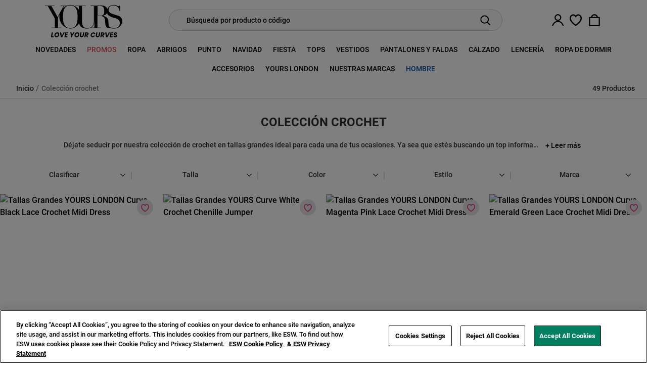

--- FILE ---
content_type: text/html; charset=utf-8
request_url: https://www.google.com/recaptcha/api2/anchor?ar=1&k=6LfjtXAoAAAAAEIPsmjTmKf5b45rfCmEiU58FKAS&co=aHR0cHM6Ly93d3cueW91cnNjbG90aGluZy5lczo0NDM.&hl=en&v=7gg7H51Q-naNfhmCP3_R47ho&size=invisible&anchor-ms=20000&execute-ms=30000&cb=aks8wm41wm1
body_size: 47919
content:
<!DOCTYPE HTML><html dir="ltr" lang="en"><head><meta http-equiv="Content-Type" content="text/html; charset=UTF-8">
<meta http-equiv="X-UA-Compatible" content="IE=edge">
<title>reCAPTCHA</title>
<style type="text/css">
/* cyrillic-ext */
@font-face {
  font-family: 'Roboto';
  font-style: normal;
  font-weight: 400;
  font-stretch: 100%;
  src: url(//fonts.gstatic.com/s/roboto/v48/KFO7CnqEu92Fr1ME7kSn66aGLdTylUAMa3GUBHMdazTgWw.woff2) format('woff2');
  unicode-range: U+0460-052F, U+1C80-1C8A, U+20B4, U+2DE0-2DFF, U+A640-A69F, U+FE2E-FE2F;
}
/* cyrillic */
@font-face {
  font-family: 'Roboto';
  font-style: normal;
  font-weight: 400;
  font-stretch: 100%;
  src: url(//fonts.gstatic.com/s/roboto/v48/KFO7CnqEu92Fr1ME7kSn66aGLdTylUAMa3iUBHMdazTgWw.woff2) format('woff2');
  unicode-range: U+0301, U+0400-045F, U+0490-0491, U+04B0-04B1, U+2116;
}
/* greek-ext */
@font-face {
  font-family: 'Roboto';
  font-style: normal;
  font-weight: 400;
  font-stretch: 100%;
  src: url(//fonts.gstatic.com/s/roboto/v48/KFO7CnqEu92Fr1ME7kSn66aGLdTylUAMa3CUBHMdazTgWw.woff2) format('woff2');
  unicode-range: U+1F00-1FFF;
}
/* greek */
@font-face {
  font-family: 'Roboto';
  font-style: normal;
  font-weight: 400;
  font-stretch: 100%;
  src: url(//fonts.gstatic.com/s/roboto/v48/KFO7CnqEu92Fr1ME7kSn66aGLdTylUAMa3-UBHMdazTgWw.woff2) format('woff2');
  unicode-range: U+0370-0377, U+037A-037F, U+0384-038A, U+038C, U+038E-03A1, U+03A3-03FF;
}
/* math */
@font-face {
  font-family: 'Roboto';
  font-style: normal;
  font-weight: 400;
  font-stretch: 100%;
  src: url(//fonts.gstatic.com/s/roboto/v48/KFO7CnqEu92Fr1ME7kSn66aGLdTylUAMawCUBHMdazTgWw.woff2) format('woff2');
  unicode-range: U+0302-0303, U+0305, U+0307-0308, U+0310, U+0312, U+0315, U+031A, U+0326-0327, U+032C, U+032F-0330, U+0332-0333, U+0338, U+033A, U+0346, U+034D, U+0391-03A1, U+03A3-03A9, U+03B1-03C9, U+03D1, U+03D5-03D6, U+03F0-03F1, U+03F4-03F5, U+2016-2017, U+2034-2038, U+203C, U+2040, U+2043, U+2047, U+2050, U+2057, U+205F, U+2070-2071, U+2074-208E, U+2090-209C, U+20D0-20DC, U+20E1, U+20E5-20EF, U+2100-2112, U+2114-2115, U+2117-2121, U+2123-214F, U+2190, U+2192, U+2194-21AE, U+21B0-21E5, U+21F1-21F2, U+21F4-2211, U+2213-2214, U+2216-22FF, U+2308-230B, U+2310, U+2319, U+231C-2321, U+2336-237A, U+237C, U+2395, U+239B-23B7, U+23D0, U+23DC-23E1, U+2474-2475, U+25AF, U+25B3, U+25B7, U+25BD, U+25C1, U+25CA, U+25CC, U+25FB, U+266D-266F, U+27C0-27FF, U+2900-2AFF, U+2B0E-2B11, U+2B30-2B4C, U+2BFE, U+3030, U+FF5B, U+FF5D, U+1D400-1D7FF, U+1EE00-1EEFF;
}
/* symbols */
@font-face {
  font-family: 'Roboto';
  font-style: normal;
  font-weight: 400;
  font-stretch: 100%;
  src: url(//fonts.gstatic.com/s/roboto/v48/KFO7CnqEu92Fr1ME7kSn66aGLdTylUAMaxKUBHMdazTgWw.woff2) format('woff2');
  unicode-range: U+0001-000C, U+000E-001F, U+007F-009F, U+20DD-20E0, U+20E2-20E4, U+2150-218F, U+2190, U+2192, U+2194-2199, U+21AF, U+21E6-21F0, U+21F3, U+2218-2219, U+2299, U+22C4-22C6, U+2300-243F, U+2440-244A, U+2460-24FF, U+25A0-27BF, U+2800-28FF, U+2921-2922, U+2981, U+29BF, U+29EB, U+2B00-2BFF, U+4DC0-4DFF, U+FFF9-FFFB, U+10140-1018E, U+10190-1019C, U+101A0, U+101D0-101FD, U+102E0-102FB, U+10E60-10E7E, U+1D2C0-1D2D3, U+1D2E0-1D37F, U+1F000-1F0FF, U+1F100-1F1AD, U+1F1E6-1F1FF, U+1F30D-1F30F, U+1F315, U+1F31C, U+1F31E, U+1F320-1F32C, U+1F336, U+1F378, U+1F37D, U+1F382, U+1F393-1F39F, U+1F3A7-1F3A8, U+1F3AC-1F3AF, U+1F3C2, U+1F3C4-1F3C6, U+1F3CA-1F3CE, U+1F3D4-1F3E0, U+1F3ED, U+1F3F1-1F3F3, U+1F3F5-1F3F7, U+1F408, U+1F415, U+1F41F, U+1F426, U+1F43F, U+1F441-1F442, U+1F444, U+1F446-1F449, U+1F44C-1F44E, U+1F453, U+1F46A, U+1F47D, U+1F4A3, U+1F4B0, U+1F4B3, U+1F4B9, U+1F4BB, U+1F4BF, U+1F4C8-1F4CB, U+1F4D6, U+1F4DA, U+1F4DF, U+1F4E3-1F4E6, U+1F4EA-1F4ED, U+1F4F7, U+1F4F9-1F4FB, U+1F4FD-1F4FE, U+1F503, U+1F507-1F50B, U+1F50D, U+1F512-1F513, U+1F53E-1F54A, U+1F54F-1F5FA, U+1F610, U+1F650-1F67F, U+1F687, U+1F68D, U+1F691, U+1F694, U+1F698, U+1F6AD, U+1F6B2, U+1F6B9-1F6BA, U+1F6BC, U+1F6C6-1F6CF, U+1F6D3-1F6D7, U+1F6E0-1F6EA, U+1F6F0-1F6F3, U+1F6F7-1F6FC, U+1F700-1F7FF, U+1F800-1F80B, U+1F810-1F847, U+1F850-1F859, U+1F860-1F887, U+1F890-1F8AD, U+1F8B0-1F8BB, U+1F8C0-1F8C1, U+1F900-1F90B, U+1F93B, U+1F946, U+1F984, U+1F996, U+1F9E9, U+1FA00-1FA6F, U+1FA70-1FA7C, U+1FA80-1FA89, U+1FA8F-1FAC6, U+1FACE-1FADC, U+1FADF-1FAE9, U+1FAF0-1FAF8, U+1FB00-1FBFF;
}
/* vietnamese */
@font-face {
  font-family: 'Roboto';
  font-style: normal;
  font-weight: 400;
  font-stretch: 100%;
  src: url(//fonts.gstatic.com/s/roboto/v48/KFO7CnqEu92Fr1ME7kSn66aGLdTylUAMa3OUBHMdazTgWw.woff2) format('woff2');
  unicode-range: U+0102-0103, U+0110-0111, U+0128-0129, U+0168-0169, U+01A0-01A1, U+01AF-01B0, U+0300-0301, U+0303-0304, U+0308-0309, U+0323, U+0329, U+1EA0-1EF9, U+20AB;
}
/* latin-ext */
@font-face {
  font-family: 'Roboto';
  font-style: normal;
  font-weight: 400;
  font-stretch: 100%;
  src: url(//fonts.gstatic.com/s/roboto/v48/KFO7CnqEu92Fr1ME7kSn66aGLdTylUAMa3KUBHMdazTgWw.woff2) format('woff2');
  unicode-range: U+0100-02BA, U+02BD-02C5, U+02C7-02CC, U+02CE-02D7, U+02DD-02FF, U+0304, U+0308, U+0329, U+1D00-1DBF, U+1E00-1E9F, U+1EF2-1EFF, U+2020, U+20A0-20AB, U+20AD-20C0, U+2113, U+2C60-2C7F, U+A720-A7FF;
}
/* latin */
@font-face {
  font-family: 'Roboto';
  font-style: normal;
  font-weight: 400;
  font-stretch: 100%;
  src: url(//fonts.gstatic.com/s/roboto/v48/KFO7CnqEu92Fr1ME7kSn66aGLdTylUAMa3yUBHMdazQ.woff2) format('woff2');
  unicode-range: U+0000-00FF, U+0131, U+0152-0153, U+02BB-02BC, U+02C6, U+02DA, U+02DC, U+0304, U+0308, U+0329, U+2000-206F, U+20AC, U+2122, U+2191, U+2193, U+2212, U+2215, U+FEFF, U+FFFD;
}
/* cyrillic-ext */
@font-face {
  font-family: 'Roboto';
  font-style: normal;
  font-weight: 500;
  font-stretch: 100%;
  src: url(//fonts.gstatic.com/s/roboto/v48/KFO7CnqEu92Fr1ME7kSn66aGLdTylUAMa3GUBHMdazTgWw.woff2) format('woff2');
  unicode-range: U+0460-052F, U+1C80-1C8A, U+20B4, U+2DE0-2DFF, U+A640-A69F, U+FE2E-FE2F;
}
/* cyrillic */
@font-face {
  font-family: 'Roboto';
  font-style: normal;
  font-weight: 500;
  font-stretch: 100%;
  src: url(//fonts.gstatic.com/s/roboto/v48/KFO7CnqEu92Fr1ME7kSn66aGLdTylUAMa3iUBHMdazTgWw.woff2) format('woff2');
  unicode-range: U+0301, U+0400-045F, U+0490-0491, U+04B0-04B1, U+2116;
}
/* greek-ext */
@font-face {
  font-family: 'Roboto';
  font-style: normal;
  font-weight: 500;
  font-stretch: 100%;
  src: url(//fonts.gstatic.com/s/roboto/v48/KFO7CnqEu92Fr1ME7kSn66aGLdTylUAMa3CUBHMdazTgWw.woff2) format('woff2');
  unicode-range: U+1F00-1FFF;
}
/* greek */
@font-face {
  font-family: 'Roboto';
  font-style: normal;
  font-weight: 500;
  font-stretch: 100%;
  src: url(//fonts.gstatic.com/s/roboto/v48/KFO7CnqEu92Fr1ME7kSn66aGLdTylUAMa3-UBHMdazTgWw.woff2) format('woff2');
  unicode-range: U+0370-0377, U+037A-037F, U+0384-038A, U+038C, U+038E-03A1, U+03A3-03FF;
}
/* math */
@font-face {
  font-family: 'Roboto';
  font-style: normal;
  font-weight: 500;
  font-stretch: 100%;
  src: url(//fonts.gstatic.com/s/roboto/v48/KFO7CnqEu92Fr1ME7kSn66aGLdTylUAMawCUBHMdazTgWw.woff2) format('woff2');
  unicode-range: U+0302-0303, U+0305, U+0307-0308, U+0310, U+0312, U+0315, U+031A, U+0326-0327, U+032C, U+032F-0330, U+0332-0333, U+0338, U+033A, U+0346, U+034D, U+0391-03A1, U+03A3-03A9, U+03B1-03C9, U+03D1, U+03D5-03D6, U+03F0-03F1, U+03F4-03F5, U+2016-2017, U+2034-2038, U+203C, U+2040, U+2043, U+2047, U+2050, U+2057, U+205F, U+2070-2071, U+2074-208E, U+2090-209C, U+20D0-20DC, U+20E1, U+20E5-20EF, U+2100-2112, U+2114-2115, U+2117-2121, U+2123-214F, U+2190, U+2192, U+2194-21AE, U+21B0-21E5, U+21F1-21F2, U+21F4-2211, U+2213-2214, U+2216-22FF, U+2308-230B, U+2310, U+2319, U+231C-2321, U+2336-237A, U+237C, U+2395, U+239B-23B7, U+23D0, U+23DC-23E1, U+2474-2475, U+25AF, U+25B3, U+25B7, U+25BD, U+25C1, U+25CA, U+25CC, U+25FB, U+266D-266F, U+27C0-27FF, U+2900-2AFF, U+2B0E-2B11, U+2B30-2B4C, U+2BFE, U+3030, U+FF5B, U+FF5D, U+1D400-1D7FF, U+1EE00-1EEFF;
}
/* symbols */
@font-face {
  font-family: 'Roboto';
  font-style: normal;
  font-weight: 500;
  font-stretch: 100%;
  src: url(//fonts.gstatic.com/s/roboto/v48/KFO7CnqEu92Fr1ME7kSn66aGLdTylUAMaxKUBHMdazTgWw.woff2) format('woff2');
  unicode-range: U+0001-000C, U+000E-001F, U+007F-009F, U+20DD-20E0, U+20E2-20E4, U+2150-218F, U+2190, U+2192, U+2194-2199, U+21AF, U+21E6-21F0, U+21F3, U+2218-2219, U+2299, U+22C4-22C6, U+2300-243F, U+2440-244A, U+2460-24FF, U+25A0-27BF, U+2800-28FF, U+2921-2922, U+2981, U+29BF, U+29EB, U+2B00-2BFF, U+4DC0-4DFF, U+FFF9-FFFB, U+10140-1018E, U+10190-1019C, U+101A0, U+101D0-101FD, U+102E0-102FB, U+10E60-10E7E, U+1D2C0-1D2D3, U+1D2E0-1D37F, U+1F000-1F0FF, U+1F100-1F1AD, U+1F1E6-1F1FF, U+1F30D-1F30F, U+1F315, U+1F31C, U+1F31E, U+1F320-1F32C, U+1F336, U+1F378, U+1F37D, U+1F382, U+1F393-1F39F, U+1F3A7-1F3A8, U+1F3AC-1F3AF, U+1F3C2, U+1F3C4-1F3C6, U+1F3CA-1F3CE, U+1F3D4-1F3E0, U+1F3ED, U+1F3F1-1F3F3, U+1F3F5-1F3F7, U+1F408, U+1F415, U+1F41F, U+1F426, U+1F43F, U+1F441-1F442, U+1F444, U+1F446-1F449, U+1F44C-1F44E, U+1F453, U+1F46A, U+1F47D, U+1F4A3, U+1F4B0, U+1F4B3, U+1F4B9, U+1F4BB, U+1F4BF, U+1F4C8-1F4CB, U+1F4D6, U+1F4DA, U+1F4DF, U+1F4E3-1F4E6, U+1F4EA-1F4ED, U+1F4F7, U+1F4F9-1F4FB, U+1F4FD-1F4FE, U+1F503, U+1F507-1F50B, U+1F50D, U+1F512-1F513, U+1F53E-1F54A, U+1F54F-1F5FA, U+1F610, U+1F650-1F67F, U+1F687, U+1F68D, U+1F691, U+1F694, U+1F698, U+1F6AD, U+1F6B2, U+1F6B9-1F6BA, U+1F6BC, U+1F6C6-1F6CF, U+1F6D3-1F6D7, U+1F6E0-1F6EA, U+1F6F0-1F6F3, U+1F6F7-1F6FC, U+1F700-1F7FF, U+1F800-1F80B, U+1F810-1F847, U+1F850-1F859, U+1F860-1F887, U+1F890-1F8AD, U+1F8B0-1F8BB, U+1F8C0-1F8C1, U+1F900-1F90B, U+1F93B, U+1F946, U+1F984, U+1F996, U+1F9E9, U+1FA00-1FA6F, U+1FA70-1FA7C, U+1FA80-1FA89, U+1FA8F-1FAC6, U+1FACE-1FADC, U+1FADF-1FAE9, U+1FAF0-1FAF8, U+1FB00-1FBFF;
}
/* vietnamese */
@font-face {
  font-family: 'Roboto';
  font-style: normal;
  font-weight: 500;
  font-stretch: 100%;
  src: url(//fonts.gstatic.com/s/roboto/v48/KFO7CnqEu92Fr1ME7kSn66aGLdTylUAMa3OUBHMdazTgWw.woff2) format('woff2');
  unicode-range: U+0102-0103, U+0110-0111, U+0128-0129, U+0168-0169, U+01A0-01A1, U+01AF-01B0, U+0300-0301, U+0303-0304, U+0308-0309, U+0323, U+0329, U+1EA0-1EF9, U+20AB;
}
/* latin-ext */
@font-face {
  font-family: 'Roboto';
  font-style: normal;
  font-weight: 500;
  font-stretch: 100%;
  src: url(//fonts.gstatic.com/s/roboto/v48/KFO7CnqEu92Fr1ME7kSn66aGLdTylUAMa3KUBHMdazTgWw.woff2) format('woff2');
  unicode-range: U+0100-02BA, U+02BD-02C5, U+02C7-02CC, U+02CE-02D7, U+02DD-02FF, U+0304, U+0308, U+0329, U+1D00-1DBF, U+1E00-1E9F, U+1EF2-1EFF, U+2020, U+20A0-20AB, U+20AD-20C0, U+2113, U+2C60-2C7F, U+A720-A7FF;
}
/* latin */
@font-face {
  font-family: 'Roboto';
  font-style: normal;
  font-weight: 500;
  font-stretch: 100%;
  src: url(//fonts.gstatic.com/s/roboto/v48/KFO7CnqEu92Fr1ME7kSn66aGLdTylUAMa3yUBHMdazQ.woff2) format('woff2');
  unicode-range: U+0000-00FF, U+0131, U+0152-0153, U+02BB-02BC, U+02C6, U+02DA, U+02DC, U+0304, U+0308, U+0329, U+2000-206F, U+20AC, U+2122, U+2191, U+2193, U+2212, U+2215, U+FEFF, U+FFFD;
}
/* cyrillic-ext */
@font-face {
  font-family: 'Roboto';
  font-style: normal;
  font-weight: 900;
  font-stretch: 100%;
  src: url(//fonts.gstatic.com/s/roboto/v48/KFO7CnqEu92Fr1ME7kSn66aGLdTylUAMa3GUBHMdazTgWw.woff2) format('woff2');
  unicode-range: U+0460-052F, U+1C80-1C8A, U+20B4, U+2DE0-2DFF, U+A640-A69F, U+FE2E-FE2F;
}
/* cyrillic */
@font-face {
  font-family: 'Roboto';
  font-style: normal;
  font-weight: 900;
  font-stretch: 100%;
  src: url(//fonts.gstatic.com/s/roboto/v48/KFO7CnqEu92Fr1ME7kSn66aGLdTylUAMa3iUBHMdazTgWw.woff2) format('woff2');
  unicode-range: U+0301, U+0400-045F, U+0490-0491, U+04B0-04B1, U+2116;
}
/* greek-ext */
@font-face {
  font-family: 'Roboto';
  font-style: normal;
  font-weight: 900;
  font-stretch: 100%;
  src: url(//fonts.gstatic.com/s/roboto/v48/KFO7CnqEu92Fr1ME7kSn66aGLdTylUAMa3CUBHMdazTgWw.woff2) format('woff2');
  unicode-range: U+1F00-1FFF;
}
/* greek */
@font-face {
  font-family: 'Roboto';
  font-style: normal;
  font-weight: 900;
  font-stretch: 100%;
  src: url(//fonts.gstatic.com/s/roboto/v48/KFO7CnqEu92Fr1ME7kSn66aGLdTylUAMa3-UBHMdazTgWw.woff2) format('woff2');
  unicode-range: U+0370-0377, U+037A-037F, U+0384-038A, U+038C, U+038E-03A1, U+03A3-03FF;
}
/* math */
@font-face {
  font-family: 'Roboto';
  font-style: normal;
  font-weight: 900;
  font-stretch: 100%;
  src: url(//fonts.gstatic.com/s/roboto/v48/KFO7CnqEu92Fr1ME7kSn66aGLdTylUAMawCUBHMdazTgWw.woff2) format('woff2');
  unicode-range: U+0302-0303, U+0305, U+0307-0308, U+0310, U+0312, U+0315, U+031A, U+0326-0327, U+032C, U+032F-0330, U+0332-0333, U+0338, U+033A, U+0346, U+034D, U+0391-03A1, U+03A3-03A9, U+03B1-03C9, U+03D1, U+03D5-03D6, U+03F0-03F1, U+03F4-03F5, U+2016-2017, U+2034-2038, U+203C, U+2040, U+2043, U+2047, U+2050, U+2057, U+205F, U+2070-2071, U+2074-208E, U+2090-209C, U+20D0-20DC, U+20E1, U+20E5-20EF, U+2100-2112, U+2114-2115, U+2117-2121, U+2123-214F, U+2190, U+2192, U+2194-21AE, U+21B0-21E5, U+21F1-21F2, U+21F4-2211, U+2213-2214, U+2216-22FF, U+2308-230B, U+2310, U+2319, U+231C-2321, U+2336-237A, U+237C, U+2395, U+239B-23B7, U+23D0, U+23DC-23E1, U+2474-2475, U+25AF, U+25B3, U+25B7, U+25BD, U+25C1, U+25CA, U+25CC, U+25FB, U+266D-266F, U+27C0-27FF, U+2900-2AFF, U+2B0E-2B11, U+2B30-2B4C, U+2BFE, U+3030, U+FF5B, U+FF5D, U+1D400-1D7FF, U+1EE00-1EEFF;
}
/* symbols */
@font-face {
  font-family: 'Roboto';
  font-style: normal;
  font-weight: 900;
  font-stretch: 100%;
  src: url(//fonts.gstatic.com/s/roboto/v48/KFO7CnqEu92Fr1ME7kSn66aGLdTylUAMaxKUBHMdazTgWw.woff2) format('woff2');
  unicode-range: U+0001-000C, U+000E-001F, U+007F-009F, U+20DD-20E0, U+20E2-20E4, U+2150-218F, U+2190, U+2192, U+2194-2199, U+21AF, U+21E6-21F0, U+21F3, U+2218-2219, U+2299, U+22C4-22C6, U+2300-243F, U+2440-244A, U+2460-24FF, U+25A0-27BF, U+2800-28FF, U+2921-2922, U+2981, U+29BF, U+29EB, U+2B00-2BFF, U+4DC0-4DFF, U+FFF9-FFFB, U+10140-1018E, U+10190-1019C, U+101A0, U+101D0-101FD, U+102E0-102FB, U+10E60-10E7E, U+1D2C0-1D2D3, U+1D2E0-1D37F, U+1F000-1F0FF, U+1F100-1F1AD, U+1F1E6-1F1FF, U+1F30D-1F30F, U+1F315, U+1F31C, U+1F31E, U+1F320-1F32C, U+1F336, U+1F378, U+1F37D, U+1F382, U+1F393-1F39F, U+1F3A7-1F3A8, U+1F3AC-1F3AF, U+1F3C2, U+1F3C4-1F3C6, U+1F3CA-1F3CE, U+1F3D4-1F3E0, U+1F3ED, U+1F3F1-1F3F3, U+1F3F5-1F3F7, U+1F408, U+1F415, U+1F41F, U+1F426, U+1F43F, U+1F441-1F442, U+1F444, U+1F446-1F449, U+1F44C-1F44E, U+1F453, U+1F46A, U+1F47D, U+1F4A3, U+1F4B0, U+1F4B3, U+1F4B9, U+1F4BB, U+1F4BF, U+1F4C8-1F4CB, U+1F4D6, U+1F4DA, U+1F4DF, U+1F4E3-1F4E6, U+1F4EA-1F4ED, U+1F4F7, U+1F4F9-1F4FB, U+1F4FD-1F4FE, U+1F503, U+1F507-1F50B, U+1F50D, U+1F512-1F513, U+1F53E-1F54A, U+1F54F-1F5FA, U+1F610, U+1F650-1F67F, U+1F687, U+1F68D, U+1F691, U+1F694, U+1F698, U+1F6AD, U+1F6B2, U+1F6B9-1F6BA, U+1F6BC, U+1F6C6-1F6CF, U+1F6D3-1F6D7, U+1F6E0-1F6EA, U+1F6F0-1F6F3, U+1F6F7-1F6FC, U+1F700-1F7FF, U+1F800-1F80B, U+1F810-1F847, U+1F850-1F859, U+1F860-1F887, U+1F890-1F8AD, U+1F8B0-1F8BB, U+1F8C0-1F8C1, U+1F900-1F90B, U+1F93B, U+1F946, U+1F984, U+1F996, U+1F9E9, U+1FA00-1FA6F, U+1FA70-1FA7C, U+1FA80-1FA89, U+1FA8F-1FAC6, U+1FACE-1FADC, U+1FADF-1FAE9, U+1FAF0-1FAF8, U+1FB00-1FBFF;
}
/* vietnamese */
@font-face {
  font-family: 'Roboto';
  font-style: normal;
  font-weight: 900;
  font-stretch: 100%;
  src: url(//fonts.gstatic.com/s/roboto/v48/KFO7CnqEu92Fr1ME7kSn66aGLdTylUAMa3OUBHMdazTgWw.woff2) format('woff2');
  unicode-range: U+0102-0103, U+0110-0111, U+0128-0129, U+0168-0169, U+01A0-01A1, U+01AF-01B0, U+0300-0301, U+0303-0304, U+0308-0309, U+0323, U+0329, U+1EA0-1EF9, U+20AB;
}
/* latin-ext */
@font-face {
  font-family: 'Roboto';
  font-style: normal;
  font-weight: 900;
  font-stretch: 100%;
  src: url(//fonts.gstatic.com/s/roboto/v48/KFO7CnqEu92Fr1ME7kSn66aGLdTylUAMa3KUBHMdazTgWw.woff2) format('woff2');
  unicode-range: U+0100-02BA, U+02BD-02C5, U+02C7-02CC, U+02CE-02D7, U+02DD-02FF, U+0304, U+0308, U+0329, U+1D00-1DBF, U+1E00-1E9F, U+1EF2-1EFF, U+2020, U+20A0-20AB, U+20AD-20C0, U+2113, U+2C60-2C7F, U+A720-A7FF;
}
/* latin */
@font-face {
  font-family: 'Roboto';
  font-style: normal;
  font-weight: 900;
  font-stretch: 100%;
  src: url(//fonts.gstatic.com/s/roboto/v48/KFO7CnqEu92Fr1ME7kSn66aGLdTylUAMa3yUBHMdazQ.woff2) format('woff2');
  unicode-range: U+0000-00FF, U+0131, U+0152-0153, U+02BB-02BC, U+02C6, U+02DA, U+02DC, U+0304, U+0308, U+0329, U+2000-206F, U+20AC, U+2122, U+2191, U+2193, U+2212, U+2215, U+FEFF, U+FFFD;
}

</style>
<link rel="stylesheet" type="text/css" href="https://www.gstatic.com/recaptcha/releases/7gg7H51Q-naNfhmCP3_R47ho/styles__ltr.css">
<script nonce="yz9oM9-wR4hJNd8m3FCloA" type="text/javascript">window['__recaptcha_api'] = 'https://www.google.com/recaptcha/api2/';</script>
<script type="text/javascript" src="https://www.gstatic.com/recaptcha/releases/7gg7H51Q-naNfhmCP3_R47ho/recaptcha__en.js" nonce="yz9oM9-wR4hJNd8m3FCloA">
      
    </script></head>
<body><div id="rc-anchor-alert" class="rc-anchor-alert"></div>
<input type="hidden" id="recaptcha-token" value="[base64]">
<script type="text/javascript" nonce="yz9oM9-wR4hJNd8m3FCloA">
      recaptcha.anchor.Main.init("[\x22ainput\x22,[\x22bgdata\x22,\x22\x22,\[base64]/[base64]/[base64]/[base64]/cjw8ejpyPj4+eil9Y2F0Y2gobCl7dGhyb3cgbDt9fSxIPWZ1bmN0aW9uKHcsdCx6KXtpZih3PT0xOTR8fHc9PTIwOCl0LnZbd10/dC52W3ddLmNvbmNhdCh6KTp0LnZbd109b2Yoeix0KTtlbHNle2lmKHQuYkImJnchPTMxNylyZXR1cm47dz09NjZ8fHc9PTEyMnx8dz09NDcwfHx3PT00NHx8dz09NDE2fHx3PT0zOTd8fHc9PTQyMXx8dz09Njh8fHc9PTcwfHx3PT0xODQ/[base64]/[base64]/[base64]/bmV3IGRbVl0oSlswXSk6cD09Mj9uZXcgZFtWXShKWzBdLEpbMV0pOnA9PTM/bmV3IGRbVl0oSlswXSxKWzFdLEpbMl0pOnA9PTQ/[base64]/[base64]/[base64]/[base64]\x22,\[base64]\x22,\x22eXrCj8ORwr/Ds8KIFGzDicOdwpXCsWxlTFLCisO/FcKPCXfDq8O3AsOROn3DisOdDcKCSxPDi8KFG8ODw7wew7NGwrbCjMOGB8K0w6gMw4pafWXCqsO/VcKpwrDCusO7wql9w4PCtcOLZUouwqfDmcO0wr95w4nDtMKKw78BwoDClHrDondODAdTw68Iwq/ClUrCqyTCkGtfdUEsSMOaEMOFwqvClD/DlSfCnsOodHU8e8K4XDExw4MtR2RlwqglwoTCrcKLw7XDtcOTUzRGw5/CpMOxw6NsCcK5NjLCgMOnw5g7wpg/QB/DtsOmLwdaNAnDigXChQ4Pw6ITwoo8OsOMwox0VMOVw5kzcMOFw4QuJEsWDAxiwoLCkBwPeUPCimAEPcKbSCEODVhdRDtlNsOhw4jCucKKw4hiw6EKZ8K4JcOYwphlwqHDi8OHChwgIjfDncOLw7t+dcOTwr/CllZfw7fDqQHChsKJGMKVw6xoEFM7CA9dwpl/ehLDncK3DcO2eMKkaMK0wrzDj8OGaFh2LgHCrsO8dW/CilzDqxAWw51vGMOdwpBZw5rCu1hvw6HDqcKlwqhEMcK3wpfCg1/Dg8Kzw6ZAPRAVwrDCg8OkwqPCuggpSWktN3PCp8KWwpXCuMOywr5uw6Ilw6PCisOZw7VcU1/CvFbDknBfam/DpcKoAcKmC0JLw6/[base64]/w74lN8OFwqArBD3Dn8KFQsOAw4vDjsOcwqLCgA/DqsOHw7dpH8ORaMOqfA7CjB7CgMKQDF7Dk8KKB8KEAUjDrMOsOBc7w7nDjsKfF8OmIkzCsDHDiMK6wpzDslkddlg/[base64]/[base64]/CkE4POjYxw7DCrVYyc8KMCcOmNEPDuWZrBMKhw7MOZcONwoBWRMKawrvCi0Qjfl5nQxVeOsKqw5LDjMKAG8Ksw4lAw6rCoznClXF1w5rCgVLCjsK0wq0xwpbDsGzCmEJ7wpcgw7LDrjUuwpV7w4vCoWPChR99F0xzZQNxwqjCo8ObHsKbeicHPMOgwp/CsMOjw4XCi8O2wpEBLRfDv2cYw4FTGsO5wqPDqmTDuMKUw4okw7TCicKPVjzCgcKqw6/Dvnx6JF3CvMOXwopnKkhqUcO4w5TCuMO2EFodwpXCqsOqw6jCvsK4w5oHMMODUMOGw4M+w5nDjllceA5EHcOKal/CscO1cCQjw4bCusK8w71ODh7CtHrCqcOBBsK9QQvCv1NEw4wQIiLDvsOYR8OOBEplO8K/EnAOwp8+w4jDgcOTZx/Duillw5TCscOWwqEzw6rDgMOIwpzCrFzDkRgTwonCgMO4wptFBGd+w5www4g7w57CiXZGbgHClyXDpGxxJRo6JMOpZmguwoNmXxd6Eh/[base64]/CisOPYCTDtQZqIcK9w4XClxR1RVXDmQ7CvsKgwoMJwrEoLh9We8KwwrtFw5d9w6tIWz0ddsOtwrNnw7/DusO7C8OsUXRVUMOIHD1tVjDDp8OuFcOgN8OWccKBw4nCvsOQw4c4w7APw63CoFJtSWJHwp7Dv8KBwrpiw6wFalYQw5HDq3fDusOEcmDCq8ORw5bClgXCmVTDg8K4AMOSYsOSZsKVwpNgwqRtOHfCocOTXMOyPxd4bsKqGcKBw5/[base64]/DocKHaBNSZ8OcwqMRZxvDskDDpAjDr8KDUU3ChMOPw7oVJitFCF/DuwHDisOGDTB6w6lTPXfDqMK8w5BEw447Z8Kew5ctwrrCosOCw6M7GFhXdRrDocKvCAvCssKHw53Cn8Kzw7YwCcOQclJdRhXDlsOOwrJxMXXCm8K/[base64]/wpAQwqpUwonCmh/DsQzCjsOKfXdMb8OHWBHDjV4NJUodwoHDq8O3LhZ7csKKQMKiw7w6w6nDsMKEw4NPPS0/CnxKPcO0RcKyBsOFJjnDv1jDl37Cn25XIBElwrM6NHbDtk88CsKNwrUlbsK0w5ZqwoZywp3CsMK5wrvDrD7DtV7Ckz5ew4RJwpPDqcOAw5TCkDkqw6fDnE3Cv8KKw4AEw7fDv27CvRVWUUcbfyfDksKxwpx/wozDtC/Cp8Ouwq4Zw4fDlMK0N8KzNsO9MRTCvC8Ew4fCksO5wqnDp8O6HMOrCB0ew61TF0bDr8OHw6F4wobDoEjDpTnCtcOdJcOTw6Uyw4NQZWjCt03DqzJMbT7DonHDpMKyQDXCl35Uw5PCu8Ojw6nClmdFw6hXKRDCoQNhw7zDtcOoOcOwbQMyWUnCoQXCusOpwr7DicOYwp/Dv8Odwq9ew67CsMOQUgYYwoJ5w6LCoFDDoMK/[base64]/DrS9vKVhJw41BC8KxPMKsw4YIw4MQwrfDjMORw7kVw7fDnmA1w64ZaMK+PCnDogNUw6p+w7FsRTvDoAw0wowXbcKKwqUvFcODwo8Tw6RzQsKaQ3w4PMKCS8KqdxsMw5BlOnPDncOwVsK5w4/DvyrDhE/Ct8OCw5rDvlRPQsOGw4XDt8OWU8OTw7Bkwr/DtcKKZsKedcOPw7fDjsOzIxNBwqg5esKoFcOqwqrDmcK9FSBSSsKRacOew4wgwo/[base64]/Do8OhWcO5aiF/J3/Cv8Knwod+wqk+w5l+wo/[base64]/DmcOkC2DDgsKEYSpuDsKywqvDhRAeWWgjdsKNJ8KYWn3CsFbCk8O9X3rCtsKDPcKhe8Kiw7hMO8O/[base64]/DmyvDpMOVw4AYwrjDjsKEw4tEKi7DqMKkbcKSPcKMQ8KVDcKsecKtfwcbQR7ClFvCtsO1QmjCgcKNw6zDnsOFw6TCpAHCngwew4/CsHYFcy3DsFM6w43Cmz/[base64]/CqMKFwqHDtHhGN8ODMgbDrCXCk8OTJ2AlwoJAFcOQw43ChntsOX53w4zCtQjDlMKQw6TCuCLCh8O2JCzCtl83w7Zcw7HClE/DjcOSwoLCncOOMkIlPcOQf3Y9w6LDlMK+Vnhxwr8kw6nDu8OcfXJlWMODwpFeecKjFDRyw7LDk8Kaw4QxdsOiZcKvw7g2w7Maf8O/w4Qow4DClsO6KRLCsMKkw6Z/[base64]/DtMKWwqbDhCVtAxbCvMO0CcKEw6VLZWkNa8KYEMOIOAtKflHDjcOZRVBkwoxswr0KCMKPw7TDlsO/FMOqw6ZVTsO8wo7CiEjDlxpBFVNcKcOdw7k/w4Nva3lBw6LCoW/CusO2CsOvSjPCjMKWw4IFw5UzcMORa1zDj0TCvMOuwqR+a8Khcykyw7PCrsKlw5Viw7DDq8KGRMOPDTN7w5t1BUl1w411wr7CsFjCjBPCp8OBwqzDnsK7KwLDgsK4D1Jww5vDuWQnwqdmHDZDw4nDvcOWw6TDlcKcQcKfwqvDmMOUX8O/WMOxHsOMw6opSsO6KcKsAcOqFljCvW3CrTLCv8OJNTTCqMKgYk7DtcO7N8KwSMKeKsOlwp/[base64]/QMOEwrDCvWjDlikDw7fDucKseXJXwq/CrVpkVMKhD1DDo8KmJsOCwqcmwooWwq4Bw4fCuGfCjcOiwrIfw5DCi8K6w7RVZhLCmwzCrcKDw70Uw6zCqUnCosOawoLCkTJGQ8K8woplw646w6lzRXPDsWkxUQjCrcO/[base64]/Cp8Ojw6/Dhg/DiMO1wrXDvsOVJ8KpZcKXf8Kqw4rDpcKIIcKawqjCnsOxwo8+VB/DgkDDknkzw7ZnBMOqwqBaIcK1w4w5TcOEAcOqwqpbwrhABlTCjcOrRGnCqwTCvUPCgMK2KsOKw64fwqDDgBlvMA1vw61Bwqk+RsKBUm/[base64]/[base64]/wpkafDLChMOxdEfCsMOmMMO0a0jCssKBMQ5Fa8OoPjbCrcOQfcKswqXChjsKwpTCil0uJcO+YcO4QlsOwq3DlTJ/[base64]/DmcOrMmMZw67DnlvCscOLNyvDnsOkwq/Dh8OgwqjDnBbDnsK5w6HCgGpeBksJawhvFMKIMEcCYDV/[base64]/L8OZFCZxwo3Dgg7DrMOnw7EMw7rDlzzDvlpTZ8KKw5HCtWk3L8KeG0fCm8OhwoEuw4rCpFUIw43CtcOZw6/[base64]/DmsOoZEbCqARVwpI+w4swwp7CkxMlf3fDscOvwoQaw7rDncKTw51Ha2Fkw4rDl8K0wpXDl8K4woURYMKvw7HDtcKLZ8KrL8OcJSZKC8Oow6XCoiQ4wpTDklkfw41pwp3DqTETMMKDAsOJScOrTMKIwoY/E8KBDz/Dr8OIDMKRw7wrU3/DvcKSw6LDvCfDo2tRLihqEWFzwonDnxHCqhDCsMOQcmzDqiHCqG/CihXDkMKowrsOwpwobntbwqLCvlNtw7TDr8OHw5nChUMkw5vDlSguUmtKw6FxGMKFwrLCoEjDmVrDmMOQw5ABwpwzZsOmw6TDqw81w7lRN1oHwop1DAs0bEFpwp97U8KDTsKMJ3EHcMK2ajzCmGHCjTHDtsK6wqvCr8O/wqp6wpEJb8O1csOPHC8EwoFSwr5VFhDDqcOFdllmworDtmfCqnbCjG7CswrDm8OPw4RywoUXw7krQkPCr0DDpS3DoMOtVgoXUcOsRDoZE1vDl1wcKyrCsFJJKMOwwqM/XjIcajTDosK3N2RfwqbDhCbDmsK0w7IwTE/Do8OTfVHDnCMYdcKaVDM/w47DkWPDqMKuwpV3wr4dOcO8eE/[base64]/w7/CrsKQbcO2JgASw6cRWsKuYcO2bgVbwqguPwjCpHJJBVUBwoPCuMKWwrpjwrzDjsOEWRTChgnCjsKqGcOUw6rCmUDCo8OFCMKQMsKLXmpfwr06SMKTU8OzKcK/wqnDhHDDoMOCw45vFcKzZkLDrx9lwoMWFcK5Ox4YbMOzwrkAWmDDuTXDjXXCuRHDl217wrcGw6DDuwHClgoPwq9Uw7nCmQrDs8OXeF/CpH3Cu8OYwqbDlMKNEkPDoMKRw6A/wr7DlMKkwpPDhmpXEREBw5dqw48FD0nCrDMSw6bCjcOcChMtIcOEwq3CiHlpwphCY8K2wo80XCnCtF/DiMKTTMKAXBMDBMKFwrB1wo/CsRpmJHIZRAI+wqrCo39iw5UpwoNmZxrDkcOVwofCoCMbeMK4FsKgwqsWGn5HwoBJIMKbd8KZdHZpHQzDrcK1wonCrMKFW8OQw7vCgmwFwoTDosKyZMK0wpZzwqXDoQQEwr/CssOnTMOeIsKXwpbCsMORRsOOwrxowrvCtMKncWsrw6vCnDx0w6BUbDdHwovCqXbDo3XCvsOwQV/[base64]/[base64]/w6fDqBZ0wq/ClsKJNxvCtTHDocKAF8KtaTzDkcKaBAxZG3QpUkZnwqHClhPCumhVw5XCrAzCixt6B8Kvw7vDuFfDuSNQw4PDg8OGYwTCucO+TsOxIldkcjTDuhZ/wqIZw6XChTPDqzQHwrTDtsKiT8KrH8KMwqbDq8KTw6kpBMOnaMKHJ3XCiyTDt1tlAgnDs8O8wqEEWU5Qw5/DtFk0dQnCsHUlbcK+Qm8Hw63CiQvDolAGw6F2wqhXHjPDnsKeJkssUhd0w4TDiyVvwo/DusKwcyfCgcK0w6HDo0rDimDCosKVwrrCn8KLw7EyacOnwrbCp0bDuX/[base64]/w5/ClUxJOy0aw5zDg8KTw4YRwoTDpHs2aSwjw5fCpgA2wr7DvMOOw70Kw4EvNDrCisKRe8OUw4cIPMKww6VadyPDhsOfZsKnYcOQfzHCszfCmizDg07ClsKAVcKfA8OPPl/DmBjDgCjDkMKEwr/Cr8KGw6IwU8O/w5ZhHBvCqnnCt3nCgHzDrhI5d2DCksKRwpTDqMOOwoTCnUMsTnXCj0FlZ8K/w7jCqcKUwq/CoQnDvT0tcUAjB3NFXHfDpmzCisKJwpDCpsKGC8OywpjDrcOEXU3Do2nDhE7Dg8KLP8Odwq7CucKPw4TCu8OiGwFcw7ldwoPDgApbwqnCnsKIw69nw59iwqXCiMK7IinDnVrDksOjwqENwrJLOMOewobCmU/DsMKHw6XDpcOCIirDi8O/w5bDtwTCpcKza2zCllABw47CpMOJwp0IOMOjw4jCo1lBw5dVw5zChcOZSMOkInTCrcOqdlzDmXobwqHCixZIwoNKw55eekDDvDVBw7MLw7QQwrFuw4QlwpVSUFXCnRfCssK7w6rCk8OZw4wpw4xqwohuwoDDpsOPPT1Ow61nwp5IwrDCgDrCq8OJYcKjcG/Cu1UyasODAwtqX8KsworDmgzCjAg8w5xrwrPDrcKvwr11HMK7w4lnw5NRKQECw7BUOi1dwq/DgDfDt8O8TsOHMcO3LUcTeVNOwqHCicKwwqFIU8KnwrUvwoFKw4zCssOmBQw+BXbCqsOow5/CpHnDrMOsbsKyLcOHXSzDsMK0ecO6GMOZGg/Dlwx4bwHCncOUFsKVw6PDhMKgCsOjw6I1w4EewpLDtgQlQQLDlm/CsxxuE8O4f8KOUMOUEsKNLsKiwpcLw4bDmwvCtcOTQMOTwr/CsHDDkcO/[base64]/[base64]/a384w70Mw51dBsOjw79wWcOwwpPCk19ZZ8K/w6bClMO5U8OlTcOBc03Dl8KJw7ccw6ZTw7tfWMOqw4xTw4fCiMK0L8KKdW/Ch8K2wp/DpcKacsOGGsKGw5UbwoUDfUc2w4/CkcORwoHCqBbDh8Omw59dw4bDtjLChRlyAcOywqrDlh9CLm3CvEYcMMKODcOgKsKhEW7DmhJ9wq7CucOcD0nCuHI8fsOyB8KSwpEfHjnCp1B5wo3CghxiwrPDtiQHf8K3asOiPnPDqsOww6LDhH/DqUkIXcOBw6TDn8O2BgvCisKQEsOYw64iWVvDnWknw6/Drmgow7Fowqt6w7/CtMK4wq/CuA4iwq7Dsw4hIMK4FCYBbMOVJ0lIwoEDw6czIS/Dj2TCi8OowoJzw5HDlMOPw6xnw6Ftw5hEwqfCu8O8asOgFCF/[base64]/woXDvWc5wqomwoTDjizCoSXDsAXDicOiUcKlw75tw505w54jC8OUwoPCu1UITMOca2rDkXrDvcOfaVvDghxdD2JuRMKFDEULwpEMwpXDsjBnw7/Dv8Oaw6TCtSp5IsK+wpTDvMO/[base64]/[base64]/IgsNwpw6AcKzZxLCiEACYkpmwrJgB8OOHsOMw6QYwoYCJsKVAXNHwqshwoXDnsKSBXJvw7HDgcKzw7vCp8KNMF3DryM3wpLDvgkwUcOzFWACbUDDsw/[base64]/[base64]/CoMKDw7LDmMOawrvDpFXCshfDnn9PE8KdFMOSSQtXw5d/woh6woTDuMOUG1HCrml9GMKlChvDrzReA8Ocwp/CqsK6wpbCksO2UFrDhcKXwpI2w7DCjQPCtw8Ww6DDnVsxwrrCmsO0WcKRw4jDvMKdEzIlwp/CmlUsNsOdw48tQsObwowQcFlKDsO4eMKzTFvDmgRGwodXw6TDgMKXwrRfSMO6w5/DksOrwr3DgUPDhlpww4rCj8KbwprDo8O5S8KiwqMFKV10WcOWw4nCvSQhGhjCtMO5RW9cwq/[base64]/CT5XK8OPw4DDjMKowrVAUnNTw6cVw63CvyfCnxNYTsOjw4vCnS3CksKZScOJeMK3wqlnwrd9M2Mcw4LComHCtMOCHsOqw6tww7FyO8Ouwo5YwpTDmiBcGj4iXHBgw6NFZMOgw6Naw5/DmMOYw5IRw4TDiGzCosKQwqfDqGfDjjs4wqgzDlPCsmB4w6vDgHXCrinCr8OpwoTCn8KyJMK6wq5bwpATdnl9QXJewpNqw6PDk1/DlcOqwpXDusKVw5vDjMK9W1BaGRo5MFx1Hz7DgcKlw51Sw6FVJ8KRXcOkw6HCqMOGOMO1wpTCj1cURsONKWfDklUYw5jCuB/DqmtuEMO6w7NRwqzCuHs+EAPDl8O1w7ofSsOBw5jCoMOpC8OuwrYOJQ7ChUnDmix/w4nCrAdVX8KGRlvDtwQZw7F7aMKeBcKBH8K0ckIqwrEwwoJRw6p+w5Ryw4TDoCEpU1gXJsKpw5p1M8K6wrDDu8OwV8KhwrnDrzpiK8OzSMKVSGXCkwZywpUHw5rCv2VfYDRgw67Cv1QMwrFNHcOtO8OKGCFLGyJqwqbCgVB7wq/CkRjCqi/DlcKjUTPCrk5fA8Ojw4Rcw7IcIsOREXMGaMOpQ8KFw7tNw7ktIy1tbsKjwrnDk8OvOMKAAT/CvMKkF8KSwpLDscOUw5kJw7/[base64]/N8OganHClcKODDjCvsKyw5QMw7xZw5UQBcKcd8OUw4Uqw5bCqHHDk8Owwp7Ch8OXDCo8w6oKesKrJcKOGsKmacOjfGPCpEArwr/CjcKawoHCmlI9UcKneG4OcsKRw4p8wppfFU7DiiRcw4JXw5PClMK2w5kQFMKKwoPCmsOqAk3ClMKNw6Ucw6B+w4IUPsKJw79Pw7NwFiXDhgnCksKzw6B+w4Y8w6jDnMKpOcKbDB/[base64]/[base64]/a8KePwRfw4EqJ8OKJRQ4eRpDwrPCusO9w7zDhVtxUsK2wpgQGk7Cq0MjcMOxLcKAwoFfwpN6w4N6wq3Dj8KlAsOSQcKfwpPCuEHCiUxnwqXCrsOwXMOyDMO7RsO+FcOEN8K+HsObLXBhWMO4PjxrDAI6wqxqLsOiw5fCuMOCwo/CnkTDuDnDvcOsaMKsUyhywqsySCp4OsOVw7sHF8OKw6/Cn8OaIVd8U8KwwrfCnUJvw5vCvwbCpXM/[base64]/wogqDMO0wpEQw7bCs8O6wr1mGxLCsgtPMVfCpQbDoMKEwpHDlcOuDMK9w6nDlWwQw5dnWsOfw5JwdSfCvsKaWcK4w6g6wo1HBnU3IsO+w6LDgcObTcK6JcORwp7CsRs1w6fCjcK7IsKVKhfDn0g6wrfDpcOmw7DDlMK6w4JhDMOgw4oiMMKlD38Swr7CsDAdX0QGHj/[base64]/CgMKNwr8Fwr5nw4XCthlDw7LCkH7CmMKuw7/Do3HDo0LDtcOhJRcaHcKSwo0kwoXCt8Ojw4w7wqBwwpZyeMOVw6jDrcKKRyfChcOTwrxow4zCkz5bw5bDu8K5f38bVU7CtgdCcMKEcGLDvsKFwo/CnyrCpsONw47CjsKWwp8TbsKqesKZA8Olwp3DtF1bwoV1wqTDrUUOCsOUNsKGIT7CsgpEIcKLwpnCm8OXFAhbJVPCpBjCuVrCh3cYNsO9SMOYVlnCsD7DiSTDjFnDtMKxdcOAwo7Ck8O/wqdYEyXDt8OyPcO1w57CucKqZcKqbREKO2jCqMKuCMO9PQskw7pbw6HDoys0w4XDk8Kjwpcww5gMDHsRKlJOw4BNwpvCqj8bEsK0w6nCuwRUES7CmXFJVcKWMMOfNTTClsO9wrwudsKNKBROw40iw5/DgMO2DDjDhULCncKNHDgvw7DClcKYw6jCn8O9wqPCiF0kw7XCr0TCqcOvOEZYBw0NwoLCr8OGw6PCqcK7w68fXw4gV2guwrvCsk/CrHrCjsO6w7PDtsK4S2rDskrCnMOUw6jDoMKiwrgAMRHCiUUVOzPCn8OeRUfCs17DnMOUwr/DpRQldz41wr3DiSLCizRKM1Zjw53DvgxnZhpnMsKTd8KQNSvDlsKsfsOJw5d/[base64]/[base64]/woLCikJGwp7DgMOITTc2QB1Mw6c2wqbCi8OtwpLClSrDm8OTBsOqwrPCtzvDtVLDqBlfQMOaTCDDqcKNYcKBwqpwwqXDlCnCk8O4wptYwqU/wqbCp3FSc8KQJCkMwrJYw7QewofCklMzKcOHwr9UwqPDpMKkw5PCmxR4LVfDvsK8wrkOw5fDkSFHUMORKMKjw6FNwq8jWQ/Co8OFwoXDu25/wpvDgVtow4nCkH4Ywr/[base64]/DpHTCl8OFVsOLf8OGwqNNPsOSSCk6UH8fCi/DrwLDvcKUXMKawrbDrcKMfB/CgMKBYAfDrMK0ATksIMKeYsOjwo3DpC/DnMKSw7/DpcOuwrnDhlVnJDkOwo4xeh3Dn8Kyw6Ypw4UGw4kGwpPDj8O/LQcNw7BywrLCiWbDm8OBFsOKFcOcwobDusKCVXIQwqE3Rl4NBcKXw5vCtRTDucKJwrQsecOxDDsfw7vDpXjDijrCsCDCo8OAwoNJe8O7wqDDpMKOdcORwpd5wrTDr2XDqMOqa8OrwpYrwoAbeGAQwoDCo8OLTwpvwpprwo/ChUBCwrAKEzgWw5J8w5vDqcO+KUB3ay7DrMObwp9yWsOowqjDmsO1FsKbQMOLBsKULC3CocKfwoTDnMOLBwkTYX/CjHJAwq/CoxXCr8OXEMORScOBUFtyAsKfwrDDhsOZw4hIMsO0IMKYZ8OBBcKJwpRmwo0Qw77CondWwpnDsE4uwpbDrAs2w6LDrk8ib3spOcK9w6coQcOXDcK4NcOeLcO4YlcFwrI7BDPDi8OLwoTDr0bDqkkcw50FKMOmLsKSwqzDgG5LbcO/w4PCvBpyw7TCocOTwpV2w6DCisKZDRfClMOyZHsuw5bCqMKEw7IVw401w4/Drj91wp/[base64]/CtHojw4bCn8KFw6FtBDDDnyRMQj/DijYcwpXCulrDkXzCrgtZwohuwoTCrmR2FEkSUcKCI2hpS8OywoQDwog/w4g6wpM/aVDDrDB0YcOgI8KXw7/CmsOSw57DtWsvTsOWw5wQTMONIkEmHHQ4wpgCwrpdwr/DisKDE8O0w6DDpcOSbhwVJHvCosOfwpw3w5NEw6LChzLDmcKXw5ZjwqPCuHrCkcO4NEFBCnHCmMOYbDJMw7/DmFzCtsO6w5JSY1ImwqYaEcKCR8Kvw6YmwqtnAMKvw4nDo8OOM8KKw6I1ARLCqG5lB8OGYFvCqSM9w4HClj8Bw7dkYsKkRl3DuhfCscOhcVTCg1E7w6QFfMKQMsKeLX4nSkvCmW/CkcKWTnHCg0LDvH1YK8Kww7cTw4zCjcKbdyJ4ClERGsOQw4PDtsONwr/[base64]/CqsKowr/CncKdwqdew5IhRAUfwqEIccOOwpDDlB1LNQwgXsOowpbDq8O4HULDkkPDhABCJMKSwqnDuMOdwpDChU0tw5vCoMOKWcKkwrUBI1DCnMOqZi8hw5/[base64]/[base64]/w7/DuMKDw6PDsMKuwqYAwrHCmiY/wqPCkcKXHMOWw7tjWcOKABnClm3CvcKpw6bCg3tAVcOMw5gVCnM8ZHvCn8OHTDDDiMKswp8Jw7gUbm7Dsxgew6PDhsKUw6vClMKkw6dCBmgHNx4YSAfCtMOUCVs6w7zCrgPCmkc8w5AywpUiw5TDtsKrwr50w6zCicKFw7PDuFTDtGDDmhhvw7RFLW/[base64]/CrULDkyfDncOvwq5cw4nCpgNtwoDChBrCt8KGw6PDjmQswoIzw5tfw47Dg3nDmjHDiUfDiMKkMQvDhcKKwq/[base64]/wr3CiFQ/w6Z8wpDDgyvDucONwpR6HMKJwoTDqsOUw6/CqcKzwqpZO1/DkDpOU8Oew6/CucKAw4fDicKGwrLCq8KHNcOYbBHCrcOcwowFE35cHMOXelPCo8KQw4jCp8OpcMO5wpfDkHfDksKqwpvDglVWw4zCg8KpFsKAMsKMfEBwMsKlSWB6NCXDok5Nw4IHKgtWUcONw57DgnPDlkHDlsOkNsOxZcOsw6XClsKYwp/CtQMUw5pFw7UObHcVwrnDo8KuNkk0d8O2woRCRMKzwqbChxXDssKyP8KccMK0cMKUVMKbw4BpwoVTw4kyw50Kwqo1aDzDjQ/CoHFEw6Z9w5AcAn/[base64]/DiGjChcKywqzCucKZw68AwpPDkcOWw5fCvgNIC8KQwrXCr8Kyw5wkRcOBw57ClcOuwqMiDMO7PSHCp3MjwqLCvcKAMXvDp2d6w610dx5IKn/[base64]/DvMOfLlXDrMKxwqDDv1fCogYqw5zDncKRwrkUw7ccw63CmMKPwrjCr1fDu8KSwonDsXl6wrZhw6Qrw5/CqsKeQ8Kaw4gHIsOXc8KnaxTCjsK0woARw6TCiy3DmwQWaU/CiAsRw4HCk0wANAzCgzHDpMOFTsKfw4ocZR3DhMO1CWg/[base64]/[base64]/Dq8KXW8OHwoDCtMOpEMKGwqnDgcOYw5sQbcOZwrALw67CnypKwpIKw505wqMxXFXCkjxPw4EPbsOGNsOgfsKFw416OMKqZcKBwpjCpcOWQ8KOw4vCtg80dT7ChXfDixPCicKawp1xwoQrwpEnPsK3wrZUwoZMEVXCgMO/wqLDu8OzwpjDk8OcworDhmjDnsK1w6B6w5cewqHDu13CqzjCridUasO7wpdYw6/[base64]/DuBbCsx5AwrvDt8KId8KUwp1hw5LDmcKKPytzH8Onw6bDqcK+d8OTNAjDrXhhMcKew6rCuAdsw5EEwqgGYW3Dg8KGWRLDuVF9bsO2w5kwclbCm07Dn8Kfw7fDgxHCrsKAw69kwobDhCVBBWwXHUhEwockwq3CqiTCkRjDmXN/w71INWkQZBjChsOWEMOfw6ouJQhIQTvDrMK8ZWNgQ0I8eMKKUMOXPXFyfyfDtcOnF8KSIUpgYgoJXS0cwoDDqDF6LsKywq3CrHbDmgZAwpw6wqwQPnUpw47CuXHCt3vDj8Klw7Ngw4QdfMOawqoSwr7Co8OwIHzDsMOKYcKcHcKuw6jDmMOJw4zCoDnDszU2Dx/Dkzp7HX7CosO9w5E6wprDlcK8wqDDkis8wo48HXLDhgkawrfDpA7Di29bwpDCskDDhCHCo8Khw74rC8OBccK5w4/DuMK1XXdZw5TDucO2dQ0wZsOxUz/DlmQEwqDDr2NMQcO8w71iOBrCnlhlw4vCi8OTwotbw616wojDv8OSwodsMBbDqjZNw41iw7zChMO9TsKbw57Cg8KeLRpzw4wKGsKjHjXDvW9vK1PCtcKVV0DDs8Oiw43DjTIDwr/CgcOFwrQ6wpbCncOKw5nCpsOeaMK4fBd1YMK1wrUuaHPCpMK/wrrCv1rDvsOPw4DCrMKsdU1RYxvCpjvCnsKMHSPDgwPDiA/Cq8Oiw7RdwqRPw6bClcKvwr3CgcKhI3HDicKMw7V7DQQRwq8hPcO3FcKkPcKgwqprwq3Dv8Opw6VIScKCwprDrnMhwoXCkMKOUsKew7ctUMOtNMOPWsOWMsO0wp/Dhw3DrsKcBMOEUT3CpVzChQkFw5pawoTDni/CllrCn8OMS8OJYEjDo8OxLMOJD8OoJl/[base64]/Dpn7Dj8KNUU5hw4Q6w53Cl0TCiB4JwoMSITYGJsKMFMK0wovCm8OPIwbDmMK+ecKAwqlTW8OUwqc2w7nCjkRHXcO6JANoFMOqwoE1wo7DnAXCsAkIDHrDkMK2woYEwo3CtwDChcKwwqNqw4t+GQHCoAp/wo/CksKnEcKJw6Nsw6h8esO/YGMkw5XDggvDvcOYw6YWV0MOQUTCpyTCjAc5wojDrBHCocObR37Cp8KeTmrClcOfFFtKw4HDncOtwrXDrcOUFkwtZsKsw6p3ZW5SwrgTJMK6U8Kcw79wd8O2c0ICSsO0Z8Kxw5PCpsKAw6EIN8KAAxTCt8O9dSbClMKWwp3CgF/Dv8OGfl51PsOOw57CtCkuw4DDscOGaMOJwoFFLMKkWHfCsMKvwrjCvQfCszIKwrIJTEBWwo3ChQ5Sw6pVw6fCqMK9wrTDqMK4HxVlwrF3w6MDRsKQO3/CnyfDlQMbw63DocOfW8O3P0cQwpsWwpDCsi9KTRcnDxJ/wqLDncK2dsOcwoLCk8KiFlg/[base64]/CocKGwo3DpsKaw7/CtcKuMFbClR5dUMKYHUllbsOTZ8KjwqjDm8OdQAfCqWnDggPCmRtowotWw6IkIsONwpXDlGAQJl9kw4IjJQJZw5TCoGx0w5YNw4tqwqRWWcOBJFxgwo/Dj23Dm8OLwpLChcO+wpEfITrDtRs3w4XDpsOswokpw5kLwpDDr3XDn2bCocO5fcKPwr4JbD5ZZcK3R8OLMxM2f1VgVcO0S8OZdsObw7RIKDotwp/CtcK/DMOdG8Oxw43ClcKTw6PDj1DDnX5cbMKhXcO8NsOnDsKENMKvwoYQwoR7wq3Cg8OSNj50bsKEw7/Do2vDn20iHMOqPmIFBHLCnD03OxjDjXvDgMOdwonCll1iw5XCmE0SWXx2S8O0wq84w5VCw5JdJzTCl1ktw45laVrCriDDiAfDssOyw5LCmzBAEMOiw4rDoMOSHFQJawFNwosUOsOlwp7DkExPwrl1W0opw7tTwp/DmhQqWRpOw7tRdMOKJMKIw5rDg8KQwqdbw6PCmwXDj8O7wo5HIsKUwrVow41GPnp7w5QkScK3PTDDtsObLsO4YMKcPMOCNMOWcwzDp8OEPsOaw58VLh80wr/CmV7DpAnDksOJBxfDnk0Jwr92GMKywqg1w49aRcKJN8ODKSAdPQUkwp9ow67DuEPCnWNdw7bCq8OUbg8ITcO8wqLCh3ohw45GYcO1w4/CusK4wozCsl7Cln1GWUQwWMKOKMKtf8OCWcKTwrREw5NHw6RMXcO4w493CMOXbjxWZcKiwpIOw6/[base64]/[base64]/[base64]/w7nDj3Enw6TDmsOdwpzDpDFTwrvCpsKgwrRrw5dmw63DtXEbIxjDicOLRMOSw5Vdw5jDozTCrFMVw6Nww4LCoybDjDBBCMOmBGvDrsKeGFfDvAYlKcKawpPDlMOlZMKoIzdBw6FdAcKnw4HCgsKdw7/[base64]/DlMKfw6HCkcKoBkAyFcOBDhfDvE/DmQVmwpDDrMK1wqTDhh3DiMKnDRnDh8Kfwo/[base64]/Cr8Kyw4o1VkHDrljDnMOMO2TDg8KgE0hwH8OoOwZEw6rDksOWSTg7w5hNEwEEw6FtNQzDmsOQwqQcJcKYw73Cl8OBUzvCrMObwrDDiS/CqcKkw5U3w5lIOknCksK3KsOrUyjDscK8EWfCpMOmwpl3Ty44w7F5I0lyKcK6wox7wojCmcOGw71ofQLChUUuwp9Nw5gqw7Aaw4Yxw7TCoMOQw7Atd8KQNxHDgcOnwo40w5rCnFjDrMK/w5w8bDVEw6/Dp8Oow60QOW1Jw7vCtSTCp8O/TcOZw6LCl2AIwrp8w4BAwr7ClMKmw6t8VFHDjTnDmAHCnsORCsKSwppPw47DpMOWBiDCr2fDnnbCkFzCn8O3XcO8KMOhdVHDgMKCw4XCm8OPT8Krw7rDs8OoUcKIFMK2KcOVw41ORsOdQcO3w6/CjsK+woMwwrBNwqoPw5M/w5/Di8KFw7PCtsK3WGcAMgVqRE9xwpkow4zDrcKpw5/[base64]\\u003d\\u003d\x22],null,[\x22conf\x22,null,\x226LfjtXAoAAAAAEIPsmjTmKf5b45rfCmEiU58FKAS\x22,0,null,null,null,1,[16,21,125,63,73,95,87,41,43,42,83,102,105,109,121],[-1442069,709],0,null,null,null,null,0,null,0,null,700,1,null,0,\[base64]/tzcYADoGZWF6dTZkEg4Iiv2INxgAOgVNZklJNBoZCAMSFR0U8JfjNw7/vqUGGcSdCRmc4owCGQ\\u003d\\u003d\x22,0,0,null,null,1,null,0,0],\x22https://www.yoursclothing.es:443\x22,null,[3,1,1],null,null,null,1,3600,[\x22https://www.google.com/intl/en/policies/privacy/\x22,\x22https://www.google.com/intl/en/policies/terms/\x22],\x22/0ND8TvR176f/EPS0LOtMRVle0g8HQJPksEHBWzYUUg\\u003d\x22,1,0,null,1,1766635856681,0,0,[48,141,245,56,2],null,[22,175,137],\x22RC-sCtc9MriYG8z1A\x22,null,null,null,null,null,\x220dAFcWeA7hQhcodFaW-Cz9PDBJkGdHIcQi5AaeGYqui4Gf2N4S-NA5KSG8cxoT1YYbX-VCwQYqE-wxVEUHcTkPfPHL6OsSoGYooA\x22,1766718656648]");
    </script></body></html>

--- FILE ---
content_type: image/svg+xml
request_url: https://www.yoursclothing.es/content/build/img/icon-arrow-minimal.a91997bd.svg
body_size: -155
content:
<svg xmlns="http://www.w3.org/2000/svg" width="24" height="24" viewBox="0 0 24 24"><path d="M1 7c11 11.1 11 11 11 11L23 7h-1L12 17 2 7"/></svg>

--- FILE ---
content_type: image/svg+xml
request_url: https://www.yoursclothing.es/content/img/icons/UI/wishlist-active-YC.svg
body_size: 44
content:
<svg data-name="wishlist-icon-active" xmlns="http://www.w3.org/2000/svg" viewBox="0 0 48.52 47">
  <path d="M44.58 28.27C37.81 38.91 26 46 25.52 46.26l-1.28.74-1.24-.74c-.5-.29-12.34-7.35-19.07-18C.22 22.45-.89 16.3.72 10.94A15.77 15.77 0 0 1 9.47 1a11.11 11.11 0 0 1 4.7-1c4.5 0 8.09 2.81 10.11 4.87C26.3 2.81 29.85 0 34.39 0a11.24 11.24 0 0 1 4.7 1 15.63 15.63 0 0 1 8.71 9.91c1.61 5.39.5 11.54-3.22 17.36z" fill="#000" />
</svg>

--- FILE ---
content_type: text/javascript
request_url: https://www.yoursclothing.es/content/build/js/pages/listing.js?v=0252c9d
body_size: 202339
content:
!function(){var e,t,r,n,o={25500:function(e){e.exports=(()=>{"use strict";var e={d:(t,r)=>{for(var n in r)e.o(r,n)&&!e.o(t,n)&&Object.defineProperty(t,n,{enumerable:!0,get:r[n]})},o:(e,t)=>Object.prototype.hasOwnProperty.call(e,t),r:e=>{"undefined"!=typeof Symbol&&Symbol.toStringTag&&Object.defineProperty(e,Symbol.toStringTag,{value:"Module"}),Object.defineProperty(e,"__esModule",{value:!0})}},t={};e.r(t),e.d(t,{default:()=>r,setPanelLoaded:()=>o,setPanelLoading:()=>n});const r=function(e,t){var r=setTimeout((function(){n(e)}),300);return t.finally((function(){clearTimeout(r),o(e)}))};var n=function(e){e.classList.add("is-loading")},o=function(e){e.classList.remove("is-loading")};return t})()},70661:function(e){var t;t=()=>(()=>{var e={500:function(e){e.exports=(()=>{"use strict";var e={d:(t,r)=>{for(var n in r)e.o(r,n)&&!e.o(t,n)&&Object.defineProperty(t,n,{enumerable:!0,get:r[n]})},o:(e,t)=>Object.prototype.hasOwnProperty.call(e,t),r:e=>{"undefined"!=typeof Symbol&&Symbol.toStringTag&&Object.defineProperty(e,Symbol.toStringTag,{value:"Module"}),Object.defineProperty(e,"__esModule",{value:!0})}},t={};e.r(t),e.d(t,{default:()=>r,setPanelLoaded:()=>o,setPanelLoading:()=>n});const r=function(e,t){var r=setTimeout((function(){n(e)}),300);return t.finally((function(){clearTimeout(r),o(e)}))};var n=function(e){e.classList.add("is-loading")},o=function(e){e.classList.remove("is-loading")};return t})()},379:(e,t,r)=>{"use strict";r.r(t)},974:(e,t,r)=>{"use strict";r.r(t)},625:(e,t,r)=>{"use strict";r.r(t)},295:(e,t,r)=>{"use strict";r.r(t)},971:(e,t,r)=>{"use strict";r.r(t)},196:e=>{!function(){"use strict";e.exports={polyfill:function(){var e=window,t=document;if(!("scrollBehavior"in t.documentElement.style)||!0===e.__forceSmoothScrollPolyfill__){var r,n=e.HTMLElement||e.Element,o=468,i={scroll:e.scroll||e.scrollTo,scrollBy:e.scrollBy,elementScroll:n.prototype.scroll||l,scrollIntoView:n.prototype.scrollIntoView},a=e.performance&&e.performance.now?e.performance.now.bind(e.performance):Date.now,s=(r=e.navigator.userAgent,new RegExp(["MSIE ","Trident/","Edge/"].join("|")).test(r)?1:0);e.scroll=e.scrollTo=function(){void 0!==arguments[0]&&(!0!==c(arguments[0])?h.call(e,t.body,void 0!==arguments[0].left?~~arguments[0].left:e.scrollX||e.pageXOffset,void 0!==arguments[0].top?~~arguments[0].top:e.scrollY||e.pageYOffset):i.scroll.call(e,void 0!==arguments[0].left?arguments[0].left:"object"!=typeof arguments[0]?arguments[0]:e.scrollX||e.pageXOffset,void 0!==arguments[0].top?arguments[0].top:void 0!==arguments[1]?arguments[1]:e.scrollY||e.pageYOffset))},e.scrollBy=function(){void 0!==arguments[0]&&(c(arguments[0])?i.scrollBy.call(e,void 0!==arguments[0].left?arguments[0].left:"object"!=typeof arguments[0]?arguments[0]:0,void 0!==arguments[0].top?arguments[0].top:void 0!==arguments[1]?arguments[1]:0):h.call(e,t.body,~~arguments[0].left+(e.scrollX||e.pageXOffset),~~arguments[0].top+(e.scrollY||e.pageYOffset)))},n.prototype.scroll=n.prototype.scrollTo=function(){if(void 0!==arguments[0])if(!0!==c(arguments[0])){var e=arguments[0].left,t=arguments[0].top;h.call(this,this,void 0===e?this.scrollLeft:~~e,void 0===t?this.scrollTop:~~t)}else{if("number"==typeof arguments[0]&&void 0===arguments[1])throw new SyntaxError("Value could not be converted");i.elementScroll.call(this,void 0!==arguments[0].left?~~arguments[0].left:"object"!=typeof arguments[0]?~~arguments[0]:this.scrollLeft,void 0!==arguments[0].top?~~arguments[0].top:void 0!==arguments[1]?~~arguments[1]:this.scrollTop)}},n.prototype.scrollBy=function(){void 0!==arguments[0]&&(!0!==c(arguments[0])?this.scroll({left:~~arguments[0].left+this.scrollLeft,top:~~arguments[0].top+this.scrollTop,behavior:arguments[0].behavior}):i.elementScroll.call(this,void 0!==arguments[0].left?~~arguments[0].left+this.scrollLeft:~~arguments[0]+this.scrollLeft,void 0!==arguments[0].top?~~arguments[0].top+this.scrollTop:~~arguments[1]+this.scrollTop))},n.prototype.scrollIntoView=function(){if(!0!==c(arguments[0])){var r=function(e){for(;e!==t.body&&!1===p(e);)e=e.parentNode||e.host;return e}(this),n=r.getBoundingClientRect(),o=this.getBoundingClientRect();r!==t.body?(h.call(this,r,r.scrollLeft+o.left-n.left,r.scrollTop+o.top-n.top),"fixed"!==e.getComputedStyle(r).position&&e.scrollBy({left:n.left,top:n.top,behavior:"smooth"})):e.scrollBy({left:o.left,top:o.top,behavior:"smooth"})}else i.scrollIntoView.call(this,void 0===arguments[0]||arguments[0])}}function l(e,t){this.scrollLeft=e,this.scrollTop=t}function c(e){if(null===e||"object"!=typeof e||void 0===e.behavior||"auto"===e.behavior||"instant"===e.behavior)return!0;if("object"==typeof e&&"smooth"===e.behavior)return!1;throw new TypeError("behavior member of ScrollOptions "+e.behavior+" is not a valid value for enumeration ScrollBehavior.")}function u(e,t){return"Y"===t?e.clientHeight+s<e.scrollHeight:"X"===t?e.clientWidth+s<e.scrollWidth:void 0}function d(t,r){var n=e.getComputedStyle(t,null)["overflow"+r];return"auto"===n||"scroll"===n}function p(e){var t=u(e,"Y")&&d(e,"Y"),r=u(e,"X")&&d(e,"X");return t||r}function f(t){var r,n,i,s,l=(a()-t.startTime)/o;s=l=l>1?1:l,r=.5*(1-Math.cos(Math.PI*s)),n=t.startX+(t.x-t.startX)*r,i=t.startY+(t.y-t.startY)*r,t.method.call(t.scrollable,n,i),n===t.x&&i===t.y||e.requestAnimationFrame(f.bind(e,t))}function h(r,n,o){var s,c,u,d,p=a();r===t.body?(s=e,c=e.scrollX||e.pageXOffset,u=e.scrollY||e.pageYOffset,d=i.scroll):(s=r,c=r.scrollLeft,u=r.scrollTop,d=l),f({scrollable:s,method:d,startTime:p,startX:c,startY:u,x:n,y:o})}}}}()},651:(e,t,r)=>{"use strict";Object.defineProperty(t,"__esModule",{value:!0}),t.addDelegateEventListener=void 0;const n=r(463);t.addDelegateEventListener=function(e,t,r,o,i=void 0){e.addEventListener(t,(e=>{let t=e.target.matches(r)&&e.target;t||(t=(0,n.getClosest)(e.target,r)),t&&o({originalEvent:e,delegateTarget:t})}),i)}},437:(e,t,r)=>{"use strict";Object.defineProperty(t,"__esModule",{value:!0}),t.ajaxFormSubmit=void 0;const n=r(771);t.ajaxFormSubmit=(e,t,r,o)=>{const i=e.getAttribute("action");let a;a="json"==t?JSON.stringify((0,n.formToJson)(e)):new FormData(e),fetch(i,{method:"POST",body:a}).then((e=>e.json())).then((e=>{r(e)})).catch((e=>{o(e)}))}},59:(e,t)=>{"use strict";Object.defineProperty(t,"__esModule",{value:!0}),t.fireEventWithData=t.addEventListenerWithPromiseForData=void 0,t.addEventListenerWithPromiseForData=(e="click")=>new Promise((t=>{document.addEventListener(e,(e=>{t(e)}))})),t.fireEventWithData=(e,t="click",r=document)=>new Promise((n=>{const o=new CustomEvent(t,{detail:{data:e}});r.dispatchEvent(o),n(o)}))},975:(e,t)=>{"use strict";Object.defineProperty(t,"__esModule",{value:!0}),t.asyncAddExternalStylesheet=t.asyncAddExternalScript=void 0,t.asyncAddExternalScript=function(e,t={}){return new Promise(((r,n)=>{const o=document.querySelectorAll(`script[src="${e}"]`);if(null!=o&&o.length>0)return void r();let i=document.createElement("script");i.setAttribute("type","text/javascript"),i.setAttribute("src",e);for(let e in t)i.setAttribute(e,t[e]);i.addEventListener("load",(()=>r(i)),!1),i.addEventListener("error",(()=>n(i)),!1),document.body.appendChild(i)}))},t.asyncAddExternalStylesheet=function(e,t={}){return new Promise(((r,n)=>{let o=document.createElement("link");o.setAttribute("rel","stylesheet"),o.setAttribute("type","text/css"),o.setAttribute("href",e);for(let e in t)o.setAttribute(e,t[e]);o.addEventListener("load",(()=>r(o)),!1),o.addEventListener("error",(()=>n(o)),!1),document.body.appendChild(o)}))}},247:function(e,t){"use strict";var r=this&&this.__awaiter||function(e,t,r,n){return new(r||(r=Promise))((function(o,i){function a(e){try{l(n.next(e))}catch(e){i(e)}}function s(e){try{l(n.throw(e))}catch(e){i(e)}}function l(e){var t;e.done?o(e.value):(t=e.value,t instanceof r?t:new r((function(e){e(t)}))).then(a,s)}l((n=n.apply(e,t||[])).next())}))};Object.defineProperty(t,"__esModule",{value:!0}),t.cachedFetch=t.cacheBuster=void 0;const n={seconds:300,request:{credentials:"include"},cacheBuster:!1};t.cacheBuster=()=>(new Date).getTime(),t.cachedFetch=(e,t)=>r(void 0,void 0,void 0,(function*(){t=Object.assign({},n,t);let o=e,i=sessionStorage.getItem(o),a=sessionStorage.getItem(o)+":ts";if(null!==i&&null!==a){let e=(Date.now()-a)/1e3;if(t.seconds&&e<t.seconds&&!t.cacheBuster){let e=new Response(new Blob([i]));return Promise.resolve(e)}sessionStorage.removeItem(o),sessionStorage.removeItem(o+":ts")}return fetch(e,t.request).then((e=>r(void 0,void 0,void 0,(function*(){if(200===e.status){let t=e.headers.get("Content-Type");t&&(t.match(/application\/json/i)||t.match(/text\//i))&&(yield e.clone().text().then((e=>{sessionStorage.setItem(o,e),sessionStorage.setItem(o+":ts",Date.now().toString())})))}return e}))))}))},919:(e,t)=>{"use strict";Object.defineProperty(t,"__esModule",{value:!0}),t.toggleClass=t.removeClass=t.addClass=void 0,t.addClass=function(e,t){e.classList.add(...t)},t.removeClass=function(e,t){e.classList.remove(...t)},t.toggleClass=function(e,t,r){e.classList.toggle(t,r)}},283:(e,t)=>{"use strict";function r(e,t,r){var n="";if(r){if("number"!=typeof r)throw"Days is not a number";var o=new Date;o.setTime(o.getTime()+24*r*60*60*1e3),n="; expires="+o.toGMTString()}document.cookie=e+"="+t+n+"; path=/"}Object.defineProperty(t,"__esModule",{value:!0}),t.deleteCookie=t.getCookie=t.setCookie=void 0,t.setCookie=r,t.getCookie=function(e){for(var t=e+"=",r=document.cookie.split(";"),n=0;n<r.length;n++){for(var o=r[n];" "===o.charAt(0);)o=o.substring(1,o.length);if(0===o.indexOf(t))return o.substring(t.length,o.length)}return null},t.deleteCookie=function(e){r(e,"",-1)}},407:function(e,t,r){"use strict";var n=this&&this.__awaiter||function(e,t,r,n){return new(r||(r=Promise))((function(o,i){function a(e){try{l(n.next(e))}catch(e){i(e)}}function s(e){try{l(n.throw(e))}catch(e){i(e)}}function l(e){var t;e.done?o(e.value):(t=e.value,t instanceof r?t:new r((function(e){e(t)}))).then(a,s)}l((n=n.apply(e,t||[])).next())}))};Object.defineProperty(t,"__esModule",{value:!0}),t.CTH=t.containsActiveClass=t.containsVisibleClass=t.toggle=t.visuallyDeactivate=t.deactivate=t.activate=void 0;const o=r(919),i=r(699),a=["is-active"],s=["is-visible"],l=()=>new Promise((e=>requestAnimationFrame((t=>e(t)))));t.activate=e=>n(void 0,void 0,void 0,(function*(){return e?((0,o.addClass)(e,s),(0,i.dispatchCustomEventWrapper)(e,"element.visible.activation",{element:e}),yield l(),yield l(),new Promise((t=>{const r=n=>{e.removeEventListener("transitionend",r),t(e)};e.addEventListener("transitionend",r),(0,o.addClass)(e,a)}))):Promise.resolve(e)})),t.deactivate=e=>n(void 0,void 0,void 0,(function*(){return e&&((0,t.containsVisibleClass)(e)||(0,t.containsActiveClass)(e))?!(0,t.containsVisibleClass)(e)&&(0,t.containsActiveClass)(e)?((0,o.removeClass)(e,a),Promise.resolve(e)):new Promise((t=>{const r=()=>{(0,o.removeClass)(e,s),e.removeEventListener("transitionend",r),t(e)};e.addEventListener("transitionend",r),(0,o.removeClass)(e,a)})):Promise.resolve(e)})),t.visuallyDeactivate=e=>{if(e)return new Promise((t=>{const r=()=>{e.removeEventListener("transitionend",r),t(e)};e.addEventListener("transitionend",r),(0,o.removeClass)(e,a)}))},t.toggle=(e,r=!1)=>e&&(0,t.containsActiveClass)(e)&&!1===r?(0,t.deactivate)(e):(0,t.activate)(e),t.containsVisibleClass=e=>e.classList.contains(s[0]),t.containsActiveClass=e=>e.classList.contains(a[0]),t.CTH={activate:t.activate,deactivate:t.deactivate,visuallyDeactivate:t.visuallyDeactivate,toggle:t.toggle,containsVisibleClass:t.containsVisibleClass,containsActiveClass:t.containsActiveClass}},663:(e,t)=>{"use strict";Object.defineProperty(t,"__esModule",{value:!0}),t.debounce=void 0,t.debounce=function(e,t=250){let r;return function(...n){clearTimeout(r),r=setTimeout((()=>{clearTimeout(r),e(...n)}),t)}}},523:(e,t)=>{"use strict";Object.defineProperty(t,"__esModule",{value:!0}),t.eImageSwap=void 0,t.eImageSwap=function(e=document){const t=e.querySelectorAll("img[data-eimageswap]");t.forEach(((e,r)=>{const n=t[r];n.addEventListener("mouseenter",(()=>{let t;if(!e.dataset.eimageswaporiginal){const t=e.dataset.src||e.getAttribute("src");e.dataset.eimageswaporiginal=t}t=e.dataset.eimageswap,e.setAttribute("src",t)})),n.addEventListener("mouseleave",(()=>{let t;t=e.dataset.eimageswaporiginal,e.setAttribute("src",t)}))}))}},699:(e,t)=>{"use strict";Object.defineProperty(t,"__esModule",{value:!0}),t.dispatchCustomEventWrapper=void 0,t.dispatchCustomEventWrapper=function(e,t,r={},n={bubbles:!0,cancelable:!0,composed:!1}){const o=Object.assign({detail:r},n),i=new CustomEvent(t,o);return e.dispatchEvent(i)}},435:function(e,t){"use strict";var r=this&&this.__awaiter||function(e,t,r,n){return new(r||(r=Promise))((function(o,i){function a(e){try{l(n.next(e))}catch(e){i(e)}}function s(e){try{l(n.throw(e))}catch(e){i(e)}}function l(e){var t;e.done?o(e.value):(t=e.value,t instanceof r?t:new r((function(e){e(t)}))).then(a,s)}l((n=n.apply(e,t||[])).next())}))};Object.defineProperty(t,"__esModule",{value:!0}),t.fetchPoll=t.fetchJSON=t.fetchText=t.credentials=t.headers=t.status=void 0;class n extends Error{constructor(e,t){super(`${e}: ${t.url} - ${t.status} ${t.statusText}`),this.name="FetchError",this.response=t}}t.status=e=>{if(!e.ok)throw new n("Request failed",e);return e},t.headers=(e={})=>{const t=e.headers||{};return t["X-Requested-With"]="XMLHttpRequest",Object.assign(Object.assign({},e),{headers:t})},t.credentials=(e={})=>(e.credentials&&null!==e.credentials||(e.credentials="same-origin"),e);const o=e=>(0,t.headers)((0,t.credentials)(Object.assign({},e)));t.fetchText=(e,...t)=>r(void 0,[e,...t],void 0,(function*(e,t={}){const r=o(t);r.credentials="include";const n=yield fetch(e,r);return yield n.text()})),t.fetchJSON=(e,...n)=>r(void 0,[e,...n],void 0,(function*(e,r={}){try{const n=o(r);n.headers.Accept="application/json",n.headers["Content-Type"]="application/json",n.credentials="include";const i=yield fetch(e,n),a=(0,t.status)(i);return yield a.json()}catch(e){throw console.error(e.message),e}})),t.fetchPoll=function(e){return r(this,arguments,void 0,(function*(e,t={}){const n=o=>r(this,void 0,void 0,(function*(){const r=yield fetch(e,t);switch(r.status){case 200:return r;case 202:return yield new Promise((e=>setTimeout(e,1.5*o))),n(1.5*o);default:const e=new Error(r.statusText);throw e.response=r,e}}));return t.credentials="include",n(1e3)}))}},771:(e,t)=>{"use strict";Object.defineProperty(t,"__esModule",{value:!0}),t.formToJson=void 0,t.formToJson=e=>{try{if("FORM"!==e.nodeName)throw new Error("The element is not a form");const t=e.querySelectorAll("input, select, textarea"),r={};for(const e of t){const[t,n]=[e.name,e.value];if(e instanceof HTMLSelectElement&&e.options&&e.multiple)for(const n of e.options)n.selected&&(r[t]||(r[t]=[]),r[t].push(n.value));else e instanceof HTMLInputElement?"radio"===e.type||"checkbox"===e.type?e.checked&&(r[t]=n):""!==n&&(r[t]=n):r[t]=n}return r}catch(e){return console.log("Error ",e),{}}}},777:(e,t)=>{"use strict";Object.defineProperty(t,"__esModule",{value:!0}),t.togglePasswordVisibility=void 0,t.togglePasswordVisibility=function(){document.querySelectorAll(".js-toggle-password").forEach((e=>{e.addEventListener("click",(()=>{var t;let r=null===(t=e.parentElement)||void 0===t?void 0:t.querySelector(".js-toggle-password-field");"show"===e.dataset.toggle?(e.setAttribute("data-toggle","hide"),e.innerHTML="hide",null==r||r.setAttribute("type","text")):(e.setAttribute("data-toggle","show"),e.innerHTML="show",null==r||r.setAttribute("type","password"))}))}))}},463:(e,t)=>{"use strict";Object.defineProperty(t,"__esModule",{value:!0}),t.getClosest=void 0,t.getClosest=function(e,t){for(;e&&e!==document.documentElement;e=e.parentNode)if(e.matches(t))return e;return null}},323:(e,t)=>{"use strict";Object.defineProperty(t,"__esModule",{value:!0}),t.getAntiForgeryToken=void 0,t.getAntiForgeryToken=()=>{const e=document.querySelector('[name="__RequestVerificationToken"]');return e?e.value:""}},835:(e,t)=>{"use strict";Object.defineProperty(t,"__esModule",{value:!0}),t.imageSwap=t.DEFAULTSETTINGS=void 0,t.DEFAULTSETTINGS={PRIMARY_CONTAINER:".js-primary-image",THUMBNAIL_CONTAINER:".product-images__entity:not(.product-images__video)"},t.imageSwap=function(e=document,r){const n=Object.assign(Object.assign({},t.DEFAULTSETTINGS),r),o=n.THUMBNAIL_CONTAINER;e.querySelectorAll(o).forEach((t=>t.addEventListener("click",(t=>{!function(e,t,r){const n=t.target,o=e.querySelector(r.PRIMARY_CONTAINER),i=null==o?void 0:o.querySelector("img");o&&i&&function(e,t,r){let n=t.getAttribute(e),o=r.getAttribute(e);r.setAttribute(e,n),t.setAttribute(e,o)}("src",n,i)}(e,t,n)}))))}},156:function(e,t,r){"use strict";var n=this&&this.__createBinding||(Object.create?function(e,t,r,n){void 0===n&&(n=r);var o=Object.getOwnPropertyDescriptor(t,r);o&&!("get"in o?!t.__esModule:o.writable||o.configurable)||(o={enumerable:!0,get:function(){return t[r]}}),Object.defineProperty(e,n,o)}:function(e,t,r,n){void 0===n&&(n=r),e[n]=t[r]}),o=this&&this.__exportStar||function(e,t){for(var r in e)"default"===r||Object.prototype.hasOwnProperty.call(t,r)||n(t,e,r)};Object.defineProperty(t,"__esModule",{value:!0}),o(r(167),t),o(r(283),t),o(r(331),t),o(r(59),t),o(r(463),t),o(r(523),t),o(r(771),t),o(r(651),t),o(r(435),t),o(r(901),t),o(r(919),t),o(r(663),t),o(r(619),t),o(r(777),t),o(r(739),t),o(r(899),t),o(r(699),t),o(r(407),t),o(r(904),t),o(r(323),t),o(r(891),t),o(r(975),t),o(r(437),t),o(r(69),t),o(r(411),t),o(r(247),t),o(r(835),t),o(r(365),t),o(r(769),t),o(r(411),t),o(r(852),t)},739:(e,t)=>{"use strict";Object.defineProperty(t,"__esModule",{value:!0}),t.insertAfter=t.insertBefore=void 0,t.insertBefore=(e,t)=>{var r;null===(r=e.parentNode)||void 0===r||r.insertBefore(t,e)},t.insertAfter=(e,t)=>{e.after(t)}},167:(e,t)=>{"use strict";function r(){return window.innerWidth<768}function n(){return window.innerWidth<992}function o(){return!!navigator.userAgent.match(/Android/i)}function i(){return!!navigator.userAgent.match(/BlackBerry/i)}function a(){return!!navigator.userAgent.match(/iPhone|iPad|iPod/i)}function s(){return!!navigator.userAgent.match(/IEMobile/i)}function l(){return!!navigator.userAgent.match(/Opera Mini/i)}Object.defineProperty(t,"__esModule",{value:!0}),t.isAny=t.isTouch=t.isFirefox=t.isOpera=t.isIemobile=t.isIos=t.isBlackberry=t.isAndroid=t.isOnlyTablet=t.isTablet=t.isMobile=void 0,t.isMobile=r,t.isTablet=n,t.isOnlyTablet=function(){return window.innerWidth>=768&&window.innerWidth<992},t.isAndroid=o,t.isBlackberry=i,t.isIos=a,t.isIemobile=s,t.isOpera=l,t.isFirefox=function(){return!!navigator.userAgent.match(/Firefox/i)},t.isTouch=function(){return navigator.maxTouchPoints>0||navigator.msMaxTouchPoints>0},t.isAny=function(){return r()||o()||i()||a()||s()||l()||n()}},891:function(e,t,r){"use strict";var n=this&&this.__awaiter||function(e,t,r,n){return new(r||(r=Promise))((function(o,i){function a(e){try{l(n.next(e))}catch(e){i(e)}}function s(e){try{l(n.throw(e))}catch(e){i(e)}}function l(e){var t;e.done?o(e.value):(t=e.value,t instanceof r?t:new r((function(e){e(t)}))).then(a,s)}l((n=n.apply(e,t||[])).next())}))},o=this&&this.__importDefault||function(e){return e&&e.__esModule?e:{default:e}};Object.defineProperty(t,"__esModule",{value:!0}),t.openDialog=t.addOpenListeners=void 0;const i=r(651),a=r(407),s=r(435),l=o(r(500)),c=r(899);r(379);const u={top:"rcm-dialog__top",right:"rcm-dialog__right",bottom:"rcm-dialog__bottom",left:"rcm-dialog__left"};t.addOpenListeners=()=>{(0,i.addDelegateEventListener)(document.body,"click",".js-open-dialog",(e=>{e.originalEvent.preventDefault(),(0,t.openDialog)(e.delegateTarget)}))},t.openDialog=e=>{var t;const r=null===(t=e.dataset.dialogTarget)||void 0===t?void 0:t.split("#").join("");r&&""!==r&&document.querySelector(r);const o=w(e);"true"!==e.dataset.dialogLeaveOpen&&E();let i=r||o;if(!i)throw new Error("Cant find dialog target and no href or id");return new Promise((t=>n(void 0,void 0,void 0,(function*(){let r=h(i);if(r||(r=yield b(i),r.dataset.firstLoad="true"),yield d(e,r),v(),f(r),S(r),null===o)return r.scrollTop=0,void t(r);const n="true"===e.dataset.dialogShouldRefresh,a=r.dataset.firstLoad&&"false"!==r.dataset.firstLoad,c=y(r);if(n||a){c.innerHTML="",r.dataset.firstLoad="false";const e=(0,s.fetchText)(o),n=m(r),i=yield(0,l.default)(n,e);c.innerHTML=i,yield x(r),r.scrollTop=0,t(r)}r.scrollTop=0,t(r)}))))};const d=(e,t)=>n(void 0,void 0,void 0,(function*(){const r=e.getAttributeNames().filter((e=>e.startsWith("data-dialog-"))),n=p(e);r.forEach((r=>{if(!r.startsWith("data-dialog-"))return;const o=r.replace("data-dialog-","");switch(o){case"class":t.classList.add(...e.getAttribute(r).split(" "));break;case"style":t.setAttribute(r,`${t.getAttribute(r)||""} ${e.getAttribute(r)}`);break;case"id":case"target":case"leave-open":case"should-refresh":break;case"open-option":if(!u[n])return;t.classList.add(u[n]);break;default:t.setAttribute(o,e.getAttribute(r))}}))})),p=e=>{const t=e.dataset.dialogOpenOption;return t?t.split(" ")[0]:null},f=e=>(e.showModal(),(0,a.activate)(e)),h=e=>{const t=document.querySelector(`dialog[id="${e}"]`);if(t&&"DIALOG"===t.tagName)return t},m=e=>e.querySelector(".panel-updater"),v=()=>{document.body.classList.add("overflow-hidden")},g=()=>{document.querySelectorAll("dialog[open]").length>0||document.body.classList.remove("overflow-hidden")},y=e=>e.querySelector(".rcm-dialog__body"),b=e=>n(void 0,void 0,void 0,(function*(){const t=document.createElement("dialog"),r=document.createElement("div"),n=document.createElement("div");return t.appendChild(r),r.appendChild(n),r.classList.add("panel-updater"),n.classList.add("rcm-dialog__body"),t.id=e,t.classList.add("rcm-dialog"),t.dataset.firstLoad="true",document.body.appendChild(t),new Promise((e=>{requestAnimationFrame((()=>{e(t)}))}))})),w=e=>{let t=e.getAttribute("data-href")||e.getAttribute("href");return t?(t+=(null==t?void 0:t.includes("?"))?"&":"?",t+="nolayout=true",t):null},x=e=>n(void 0,void 0,void 0,(function*(){var t;const r=e.querySelectorAll("script"),n=document.createDocumentFragment(),o=[...r].map((e=>e.getAttribute("src")?new Promise((t=>{const r=document.createElement("script");Array.from(e.attributes).forEach((e=>{r.setAttribute(e.name,e.value)})),r.appendChild(document.createTextNode(e.innerHTML)),r.addEventListener("load",t),n.appendChild(r)})):Promise.resolve()));document.body.appendChild(n);const i=null===(t=e.querySelector(".pageJS"))||void 0===t?void 0:t.getAttribute("module");i&&(yield Promise.all(o),(0,c.awaitLoad)(i).then((function(){window[i].init.bind(window)()})))})),E=()=>n(void 0,void 0,void 0,(function*(){document.querySelectorAll("dialog[open]").forEach((e=>{e.close()}))})),S=e=>{e.addEventListener("close",(t=>n(void 0,void 0,void 0,(function*(){t.preventDefault(),yield(0,a.deactivate)(e),e.close(),g()})))),(0,i.addDelegateEventListener)(e,"click",".js-close-dialog",(t=>n(void 0,void 0,void 0,(function*(){yield(0,a.deactivate)(e),e.close(),g()})))),e.addEventListener("click",(t=>n(void 0,void 0,void 0,(function*(){var r;(null===(r=t.target)||void 0===r?void 0:r.closest("form"))||function(e,t){const r=e.getBoundingClientRect();return(0!==t.clientX||0!==t.clientY)&&(t.clientX<r.left||t.clientX>r.right||t.clientY<r.top||t.clientY>r.bottom)}(e,t)&&(yield(0,a.deactivate)(e),e.close(),g())}))))}},365:(e,t,r)=>{"use strict";Object.defineProperty(t,"__esModule",{value:!0}),t.addCloseModalEventListener=t.setElmContent=t.setModalSize=t.getModalBody=t.getModalHeader=t.getModalDialog=t.getGlobalModal=t.openDynamicModal=void 0,r(974),t.openDynamicModal=(e,t="",r="large",p="centered")=>{if(!e)return;const f=u(e),h=n(document),m=o(h),v=i(h),g=a(h);c(v,t),c(g,f),l(m,r),s(m,p);const y=document.querySelector("#global_modal");y.setAttribute("aria-modal","true"),y.style.display="block",y.classList.add("show"),d(y,v,g)};const n=(e=document)=>e.querySelector("#global_modal");t.getGlobalModal=n;const o=e=>e.querySelector(".modal-dialog");t.getModalDialog=o;const i=e=>e.querySelector(".modal-title");t.getModalHeader=i;const a=e=>e.querySelector(".modal-body");t.getModalBody=a;const s=(e,t)=>e.classList.add(`modal-dialog--${t}`),l=(e,t="large")=>e.classList.add(`modal-dialog--${t}`);t.setModalSize=l;const c=(e,t)=>e.innerHTML=t.toString();t.setElmContent=c;const u=e=>c(document.createElement("div"),e),d=(e,t,r)=>{e.addEventListener("click",(n=>{const o=n.target;(o.classList.contains("modal")||o.classList.contains("modal-close"))&&(e.setAttribute("aria-modal","false"),e.classList.remove("show"),e.style.display="none",c(r,""),c(t,""))}))};t.addCloseModalEventListener=d},899:(e,t)=>{"use strict";Object.defineProperty(t,"__esModule",{value:!0}),t.awaitLoad=t.isLoaded=void 0;var r={version:"1.0.0",scriptElement:".pageJS",scriptTimeout:1e4};const n=(e,r,n)=>{var o=e+" loaded",i=e+" not loaded";return(0,t.isLoaded)(e)?r(o):n(i)};t.isLoaded=e=>e in window&&"function"==typeof window[e].init,t.awaitLoad=(e,o=r.scriptElement)=>{var i;return new Promise((function(a,s){const l=()=>(window.removeEventListener("load",l),clearTimeout(i),n(e,a,s));if((0,t.isLoaded)(e))n(e,a,s);else{i=setTimeout((function(){return window.removeEventListener("load",l),n(e,a,s)}),r.scriptTimeout);var c=document.querySelectorAll(o);c.length&&c[c.length-1].addEventListener("load",(function(){return window.removeEventListener("load",l),clearTimeout(i),n(e,a,s)})),window.addEventListener("load",l)}}))},t.default=r},769:function(e,t,r){"use strict";var n=this&&this.__awaiter||function(e,t,r,n){return new(r||(r=Promise))((function(o,i){function a(e){try{l(n.next(e))}catch(e){i(e)}}function s(e){try{l(n.throw(e))}catch(e){i(e)}}function l(e){var t;e.done?o(e.value):(t=e.value,t instanceof r?t:new r((function(e){e(t)}))).then(a,s)}l((n=n.apply(e,t||[])).next())}))},o=this&&this.__importDefault||function(e){return e&&e.__esModule?e:{default:e}};Object.defineProperty(t,"__esModule",{value:!0}),t.addPopPopListeners=t.handleAjaxPopover=void 0,r(625);const i=o(r(500)),a=r(156);t.addPopPopListeners=()=>{document.querySelectorAll("[popoverajax]").forEach((e=>{e.addEventListener("click",(t=>{t.preventDefault(),s(e)}))})),document.querySelectorAll("[popover]").forEach((e=>{e.addEventListener("beforetoggle",(e=>{})),e.addEventListener("toggle",(e=>{}))}))};const s=e=>n(void 0,void 0,void 0,(function*(){var t,r;const n="true"===e.getAttribute("popoverrefresh"),o=e.getAttribute("popovertarget"),s=e.getAttribute("popoverajax"),l=e.getAttribute("popoverdirection");let c=null!==(r=null===(t=e.getAttribute("popoverclasses"))||void 0===t?void 0:t.split(" "))&&void 0!==r?r:[];const u="manual"===e.getAttribute("popovertype")?"manual":"auto";if(!HTMLElement.prototype.hasOwnProperty("popover")||!HTMLElement.prototype.hasOwnProperty("showPopover"))return void console.error("Popovers are not supported in this browser");if(!o)return void console.error("No target specified for popover");if(!s)return void console.error("No URL specified for popover");if(!l)return void console.error("No direction specified for popover");let d=(e=>document.querySelector(`#${e}`))(o);if(!d){console.info("No target found for popover",o),console.info("Creating target element");const e=document.createElement("div");e.classList.add("popover-panel","panel-updater"),d=document.createElement("div"),d.setAttribute("id",o.replace("#","")),d.setAttribute("popoverdirection",l),d.setAttribute("popover",u),d.appendChild(e),document.body.appendChild(d),console.info("Target element created",d)}d.classList.add(...c);const p=d.hasAttribute("popoverpopulated");if(n||!p){const e=(e=>e.querySelector(".popover-panel"))(d);if(!e)return void console.error("No panel found for popover",d);const t=yield(0,i.default)(e,(0,a.fetchText)(s));e.innerHTML=t,d.setAttribute("popoverpopulated","true");const r=(0,a.checkForModuleToLoad)(e);if(r){const t=(0,a.getModuleToLoad)(e),n=(0,a.getSrcToLoad)(r);t&&n?(yield(0,a.appendScript)(n),(0,a.bindModuleToLoad)(t)):console.error("No module or source found for module",t,n)}}d.showPopover()}));t.handleAjaxPopover=s},901:(e,t,r)=>{"use strict";Object.defineProperty(t,"__esModule",{value:!0}),t.setupRippleEffect=void 0,r(692),t.setupRippleEffect=function(e,t){const r=":not(.no-js-ripple)";if(!e)return null;e.querySelectorAll(t.join(r+",")+r).forEach((e=>{const t=document.createElement("div");e.style.position="relative",t.classList.add("rippleJS"),e.appendChild(t)}))}},619:(e,t)=>{"use strict";Object.defineProperty(t,"__esModule",{value:!0}),t.removeAppendedScript=t.appendScript=void 0,t.appendScript=function(e){return new Promise(((t,r)=>{const n=document.createElement("script");document.body.appendChild(n),n.onload=t,n.onerror=r,n.async=!0,n.src=e,n.classList.add("js-appended-script")}))},t.removeAppendedScript=(e=".js-appended-script")=>{document.querySelectorAll(e).forEach((e=>{e.remove()}))}},852:(e,t,r)=>{"use strict";Object.defineProperty(t,"__esModule",{value:!0}),t.enableScroll=t.disableScroll=void 0;const n=r(167);r(295),t.disableScroll=()=>{document.body.classList.add("disable-scroll"),(0,n.isIos)()&&(document.body.style.top=`-${window.scrollY}px`,document.body.style.position="fixed",document.body.style.width="100%",document.ontouchmove=function(e){e.preventDefault()})},t.enableScroll=()=>{if(document.body.classList.remove("disable-scroll"),!(0,n.isIos)())return;const e=document.body.style.top;document.body.style.position="",document.body.style.top="",document.body.style.width="",window.scrollTo(0,-1*parseInt(e||"0")),document.ontouchmove=function(e){return!0}}},69:function(e,t,r){"use strict";var n=this&&this.__importDefault||function(e){return e&&e.__esModule?e:{default:e}};Object.defineProperty(t,"__esModule",{value:!0}),t.getScrollDirection=t.getElementOffset=t.scrollIntoView=void 0;const o=n(r(196)),i=Object.freeze({UP:1,DOWN:2});t.scrollIntoView=(e,r)=>{o.default.polyfill();const n=Object.assign({scrollUp:0,scrollDown:0},r),a=(0,t.getElementOffset)(e),s=(0,t.getScrollDirection)(a)===i.UP?n.scrollUp:n.scrollDown;window.scroll({top:a-s,left:0,behavior:"smooth"})},t.getElementOffset=e=>{const t=e.getBoundingClientRect(),r=window.scrollY;return Math.round(t.top+r)},t.getScrollDirection=e=>Math.round(window.scrollY)>e?i.UP:i.DOWN},904:function(e,t,r){"use strict";var n=this&&this.__createBinding||(Object.create?function(e,t,r,n){void 0===n&&(n=r);var o=Object.getOwnPropertyDescriptor(t,r);o&&!("get"in o?!t.__esModule:o.writable||o.configurable)||(o={enumerable:!0,get:function(){return t[r]}}),Object.defineProperty(e,n,o)}:function(e,t,r,n){void 0===n&&(n=r),e[n]=t[r]}),o=this&&this.__setModuleDefault||(Object.create?function(e,t){Object.defineProperty(e,"default",{enumerable:!0,value:t})}:function(e,t){e.default=t}),i=this&&this.__importStar||function(e){if(e&&e.__esModule)return e;var t={};if(null!=e)for(var r in e)"default"!==r&&Object.prototype.hasOwnProperty.call(e,r)&&n(t,e,r);return o(t,e),t},a=this&&this.__awaiter||function(e,t,r,n){return new(r||(r=Promise))((function(o,i){function a(e){try{l(n.next(e))}catch(e){i(e)}}function s(e){try{l(n.throw(e))}catch(e){i(e)}}function l(e){var t;e.done?o(e.value):(t=e.value,t instanceof r?t:new r((function(e){e(t)}))).then(a,s)}l((n=n.apply(e,t||[])).next())}))};Object.defineProperty(t,"__esModule",{value:!0}),t.createStateManager=t.DEFAULTS=void 0;const s=r(156),l=i(r(407));t.DEFAULTS={rootContext:document.body,elementDataSelector:"data-state",shouldTrackHistory:!0,onBeforeStateChange:(e,t)=>a(void 0,void 0,void 0,(function*(){return e})),onAfterStateChange:(e,t)=>a(void 0,void 0,void 0,(function*(){}))},t.createStateManager=e=>{let r=[];const n=Object.assign(Object.assign({},t.DEFAULTS),e),o=(...e)=>a(void 0,[...e],void 0,(function*(e=!1){var t;const r=null===(t=n.rootContext)||void 0===t?void 0:t.querySelectorAll(`[${n.elementDataSelector}]`);return e?(r.forEach((e=>e.classList.remove("is-active","is-visible"))),Promise.resolve()):Promise.all([...r].map((e=>l.deactivate(e))))})),i=(e,...t)=>a(void 0,[e,...t],void 0,(function*(e,t=!0){var s;const u=c(),f=yield n.onBeforeStateChange(e,u);if("string"==typeof f&&f!==e)return void i(f,t);if(e===u)return Promise.resolve(e);r.push(e),yield o(),t&&n.shouldTrackHistory&&d(e),p(e),r.length>1&&(e=r[r.length-1],r=[]);const h=null===(s=n.rootContext)||void 0===s?void 0:s.querySelector(`[${n.elementDataSelector}="${e}"]`);return h?l.activate(h).finally((()=>a(void 0,void 0,void 0,(function*(){n.onAfterStateChange&&(yield n.onAfterStateChange(e,u))})))):Promise.reject(`State ${e} not found`)})),c=()=>{var e;const t=null===(e=n.rootContext)||void 0===e?void 0:e.querySelector(`[${n.elementDataSelector}].is-active`);return t?t.getAttribute(n.elementDataSelector):null},u=(0,s.debounce)((e=>a(void 0,void 0,void 0,(function*(){var t;const r=null===(t=e.state)||void 0===t?void 0:t[n.elementDataSelector];r&&(yield i(r,!1))}))),300),d=e=>window.history.pushState({[n.elementDataSelector]:e},"",location.href),p=e=>{var t;const r=e||c();r&&(null===(t=n.rootContext)||void 0===t||t.setAttribute(n.elementDataSelector,r))};if(n.shouldTrackHistory){window.addEventListener("popstate",u);const e=c();e&&d(e)}if(n.onBeforeStateChange){const e=c();e&&n.onBeforeStateChange(e,null)}return p(),{disableAllStates:o,enableState:i,getState:c,destroy:()=>{var e;window.removeEventListener("popstate",u),null===(e=n.rootContext)||void 0===e||e.removeAttribute(n.elementDataSelector)}}}},411:(e,t,r)=>{"use strict";Object.defineProperty(t,"__esModule",{value:!0}),t.getAbsoluteHeight=t.serialize=t.getParams=t.findAncestor=t.unbindModuleToLoad=t.bindModuleToLoad=t.getSrcToLoad=t.getModuleToLoad=t.checkForModuleToLoad=t.waitForFrame=t.flattenObject=t.queryStringFromObject2=t.queryStringFromObject=t.findElementPosition=t.setStylesOnElement=t.setStateClass=t.convertObjectValuesToArray=t.convertObjectKeysToArray=void 0;const n=r(919);r(971),t.convertObjectKeysToArray=e=>Object.keys(e).map((t=>[t,e[t]])),t.convertObjectValuesToArray=e=>Object.entries(e).map((([e,t])=>[t,e])),t.setStateClass=(e,t,r)=>{(0,n.removeClass)(e,t),(0,n.addClass)(e,[r])},t.setStylesOnElement=(e,t)=>Object.assign(t.style,e),t.findElementPosition=e=>{const t=e.getBoundingClientRect(),r=window.scrollX,n=window.scrollY;return{top:t.top+n,left:t.left+r}},t.queryStringFromObject=e=>Object.keys(e).map((t=>`${t}=${e[t]}`)).join("&"),t.queryStringFromObject2=e=>[].concat(...Object.entries(e).map((([e,r])=>Array.isArray(r)?r.map((t=>`${e}=${encodeURIComponent(t)}`)):"object"==typeof r?(0,t.queryStringFromObject2)((0,t.flattenObject)({[e]:r})):((e,t)=>null!==t?`${e}=${encodeURIComponent(t)}`:"")(e,r)))).filter((e=>e)).join("&"),t.flattenObject=(e,r="")=>Object.keys(e).reduce(((n,o)=>{const i=r?`${r}.${o}`:o;return Array.isArray(e[o])?e[o].forEach(((e,r)=>{Object.assign(n,(0,t.flattenObject)(e,`${i}.${r}`))})):"object"==typeof e[o]&&null!==e[o]?Object.assign(n,(0,t.flattenObject)(e[o],i)):n[i]=e[o],n}),{}),t.waitForFrame=()=>new Promise((e=>requestAnimationFrame(e))),t.checkForModuleToLoad=e=>e.querySelector(".pageJS"),t.getModuleToLoad=e=>{var t;return(null===(t=e.querySelector(".pageJS"))||void 0===t?void 0:t.getAttribute("module"))||null},t.getSrcToLoad=e=>e.getAttribute("src"),t.bindModuleToLoad=e=>window[e].init.bind(window)(),t.unbindModuleToLoad=e=>window[e].exit.bind(window)(),t.findAncestor=(e,t)=>{for(;(e=e.parentElement)&&!e.classList.contains(t););return e},t.getParams=e=>e?(/^[?#]/.test(e)?e.slice(1):e).split("&").reduce(((e,t)=>{let[r,n]=t.split("=");return e[r]=n?decodeURIComponent(n.replace(/\+/g," ")):"",e}),{}):{},t.serialize=e=>"?"+Object.entries(e).map((([e,t])=>`${e}=${t}`)).join("&"),t.getAbsoluteHeight=e=>{const t="string"==typeof e?document.querySelector(e):e;if(!t)throw new Error("Element not found.");const r=window.getComputedStyle(t),n=parseFloat(r.marginTop)+parseFloat(r.marginBottom);return Math.ceil(t.offsetHeight+n)}},331:(e,t)=>{"use strict";Object.defineProperty(t,"__esModule",{value:!0}),t.vybeIntegration=void 0,t.vybeIntegration=()=>{window.VybeCmsScripts.forEach((e=>e()))}},692:(e,t,r)=>{"use strict";r.r(t);var n="data-event";function o(e,t){var r=function(e){var t=e.target,r=t.childNodes.length;if("button"!==t.localName||!r)return t.classList.contains("rippleJS")?t:null;for(var n=0;n<r;++n){var o=t.childNodes[n],i=o.classList;if(i&&i.contains("rippleJS"))return o}return null}(t);if(!r)return!1;var o=r.classList,i=r.getAttribute(n);if(i&&i!==e)return!1;r.setAttribute(n,e);var a,s=r.getBoundingClientRect(),l=t.offsetX;void 0!==l?a=t.offsetY:(l=t.clientX-s.left,a=t.clientY-s.top);var c,u=document.createElement("div"),d=2*(c=s.width===s.height?1.412*s.width:Math.sqrt(s.width*s.width+s.height*s.height))+"px";u.style.width=d,u.style.height=d,u.style.marginLeft=-c+l+"px",u.style.marginTop=-c+a+"px",u.className="ripple",r.appendChild(u),window.setTimeout((function(){u.classList.add("held")}),0);var p="mousedown"===e?"mouseup":"touchend",f=function(e){document.removeEventListener(p,f),u.classList.add("done"),window.setTimeout((function(){r.removeChild(u),r.children.length||(o.remove("active"),r.removeAttribute(n))}),650)};document.addEventListener(p,f)}!function(){function e(){if(!function(){var e=document.createElement("div");e.className="rippleJS",document.body.appendChild(e);var t="absolute"===window.getComputedStyle(e).position;return document.body.removeChild(e),t}()){var e=document.createElement("style");e.textContent='/*rippleJS*/.rippleJS,.rippleJS.fill::after{position:absolute;top:0;left:0;right:0;bottom:0}.rippleJS{display:block;overflow:hidden;border-radius:inherit;-webkit-mask-image:-webkit-radial-gradient(circle,#fff,#000)}.rippleJS.fill::after{content:""}.rippleJS.fill{border-radius:1000000px}.rippleJS .ripple{position:absolute;border-radius:100%;background:currentColor;opacity:.2;width:0;height:0;-webkit-transition:-webkit-transform .4s ease-out,opacity .4s ease-out;transition:transform .4s ease-out,opacity .4s ease-out;-webkit-transform:scale(0);transform:scale(0);pointer-events:none;-webkit-touch-callout:none;-webkit-user-select:none;-khtml-user-select:none;-moz-user-select:none;-ms-user-select:none;user-select:none}.rippleJS .ripple.held{opacity:.4;-webkit-transform:scale(1);transform:scale(1)}.rippleJS .ripple.done{opacity:0}',document.head.insertBefore(e,document.head.firstChild)}var t;(t=t||document).addEventListener("mousedown",(function(e){0===e.button&&o(e.type,e)}),{passive:!0}),t.addEventListener("touchstart",(function(e){for(var t=0;t<e.changedTouches.length;++t)o(e.type,e.changedTouches[t])}),{passive:!0})}"complete"===document.readyState?e():window.addEventListener("load",e)}()}},t={};function r(n){var o=t[n];if(void 0!==o)return o.exports;var i=t[n]={exports:{}};return e[n].call(i.exports,i,i.exports,r),i.exports}return r.r=e=>{"undefined"!=typeof Symbol&&Symbol.toStringTag&&Object.defineProperty(e,Symbol.toStringTag,{value:"Module"}),Object.defineProperty(e,"__esModule",{value:!0})},r(156)})(),e.exports=t()},9635:function(e,t,r){e.exports=function(e,t){"use strict";function r(e){return e&&"object"==typeof e&&"default"in e?e:{default:e}}var n=r(e),o=r(t);function i(e,t){for(var r=0;r<t.length;r++){var n=t[r];n.enumerable=n.enumerable||!1,n.configurable=!0,"value"in n&&(n.writable=!0),Object.defineProperty(e,n.key,n)}}function a(e,t,r){return t&&i(e.prototype,t),r&&i(e,r),Object.defineProperty(e,"prototype",{writable:!1}),e}function s(){return s=Object.assign?Object.assign.bind():function(e){for(var t=1;t<arguments.length;t++){var r=arguments[t];for(var n in r)Object.prototype.hasOwnProperty.call(r,n)&&(e[n]=r[n])}return e},s.apply(this,arguments)}var l="modal",c="4.6.2",u="bs.modal",d="."+u,p=".data-api",f=n.default.fn[l],h=27,m="modal-dialog-scrollable",v="modal-scrollbar-measure",g="modal-backdrop",y="modal-open",b="fade",w="show",x="modal-static",E="hide"+d,S="hidePrevented"+d,T="hidden"+d,k="show"+d,A="shown"+d,C="focusin"+d,q="resize"+d,L="click.dismiss"+d,_="keydown.dismiss"+d,O="mouseup.dismiss"+d,P="mousedown.dismiss"+d,D="click"+d+p,j=".modal-dialog",I=".modal-body",M='[data-toggle="modal"]',N='[data-dismiss="modal"]',R=".fixed-top, .fixed-bottom, .is-fixed, .sticky-top",B=".sticky-top",F={backdrop:!0,keyboard:!0,focus:!0,show:!0},H={backdrop:"(boolean|string)",keyboard:"boolean",focus:"boolean",show:"boolean"},z=function(){function e(e,t){this._config=this._getConfig(t),this._element=e,this._dialog=e.querySelector(j),this._backdrop=null,this._isShown=!1,this._isBodyOverflowing=!1,this._ignoreBackdropClick=!1,this._isTransitioning=!1,this._scrollbarWidth=0}var t=e.prototype;return t.toggle=function(e){return this._isShown?this.hide():this.show(e)},t.show=function(e){var t=this;if(!this._isShown&&!this._isTransitioning){var r=n.default.Event(k,{relatedTarget:e});n.default(this._element).trigger(r),r.isDefaultPrevented()||(this._isShown=!0,n.default(this._element).hasClass(b)&&(this._isTransitioning=!0),this._checkScrollbar(),this._setScrollbar(),this._adjustDialog(),this._setEscapeEvent(),this._setResizeEvent(),n.default(this._element).on(L,N,(function(e){return t.hide(e)})),n.default(this._dialog).on(P,(function(){n.default(t._element).one(O,(function(e){n.default(e.target).is(t._element)&&(t._ignoreBackdropClick=!0)}))})),this._showBackdrop((function(){return t._showElement(e)})))}},t.hide=function(e){var t=this;if(e&&e.preventDefault(),this._isShown&&!this._isTransitioning){var r=n.default.Event(E);if(n.default(this._element).trigger(r),this._isShown&&!r.isDefaultPrevented()){this._isShown=!1;var i=n.default(this._element).hasClass(b);if(i&&(this._isTransitioning=!0),this._setEscapeEvent(),this._setResizeEvent(),n.default(document).off(C),n.default(this._element).removeClass(w),n.default(this._element).off(L),n.default(this._dialog).off(P),i){var a=o.default.getTransitionDurationFromElement(this._element);n.default(this._element).one(o.default.TRANSITION_END,(function(e){return t._hideModal(e)})).emulateTransitionEnd(a)}else this._hideModal()}}},t.dispose=function(){[window,this._element,this._dialog].forEach((function(e){return n.default(e).off(d)})),n.default(document).off(C),n.default.removeData(this._element,u),this._config=null,this._element=null,this._dialog=null,this._backdrop=null,this._isShown=null,this._isBodyOverflowing=null,this._ignoreBackdropClick=null,this._isTransitioning=null,this._scrollbarWidth=null},t.handleUpdate=function(){this._adjustDialog()},t._getConfig=function(e){return e=s({},F,e),o.default.typeCheckConfig(l,e,H),e},t._triggerBackdropTransition=function(){var e=this,t=n.default.Event(S);if(n.default(this._element).trigger(t),!t.isDefaultPrevented()){var r=this._element.scrollHeight>document.documentElement.clientHeight;r||(this._element.style.overflowY="hidden"),this._element.classList.add(x);var i=o.default.getTransitionDurationFromElement(this._dialog);n.default(this._element).off(o.default.TRANSITION_END),n.default(this._element).one(o.default.TRANSITION_END,(function(){e._element.classList.remove(x),r||n.default(e._element).one(o.default.TRANSITION_END,(function(){e._element.style.overflowY=""})).emulateTransitionEnd(e._element,i)})).emulateTransitionEnd(i),this._element.focus()}},t._showElement=function(e){var t=this,r=n.default(this._element).hasClass(b),i=this._dialog?this._dialog.querySelector(I):null;this._element.parentNode&&this._element.parentNode.nodeType===Node.ELEMENT_NODE||document.body.appendChild(this._element),this._element.style.display="block",this._element.removeAttribute("aria-hidden"),this._element.setAttribute("aria-modal",!0),this._element.setAttribute("role","dialog"),n.default(this._dialog).hasClass(m)&&i?i.scrollTop=0:this._element.scrollTop=0,r&&o.default.reflow(this._element),n.default(this._element).addClass(w),this._config.focus&&this._enforceFocus();var a=n.default.Event(A,{relatedTarget:e}),s=function(){t._config.focus&&t._element.focus(),t._isTransitioning=!1,n.default(t._element).trigger(a)};if(r){var l=o.default.getTransitionDurationFromElement(this._dialog);n.default(this._dialog).one(o.default.TRANSITION_END,s).emulateTransitionEnd(l)}else s()},t._enforceFocus=function(){var e=this;n.default(document).off(C).on(C,(function(t){document!==t.target&&e._element!==t.target&&0===n.default(e._element).has(t.target).length&&e._element.focus()}))},t._setEscapeEvent=function(){var e=this;this._isShown?n.default(this._element).on(_,(function(t){e._config.keyboard&&t.which===h?(t.preventDefault(),e.hide()):e._config.keyboard||t.which!==h||e._triggerBackdropTransition()})):this._isShown||n.default(this._element).off(_)},t._setResizeEvent=function(){var e=this;this._isShown?n.default(window).on(q,(function(t){return e.handleUpdate(t)})):n.default(window).off(q)},t._hideModal=function(){var e=this;this._element.style.display="none",this._element.setAttribute("aria-hidden",!0),this._element.removeAttribute("aria-modal"),this._element.removeAttribute("role"),this._isTransitioning=!1,this._showBackdrop((function(){n.default(document.body).removeClass(y),e._resetAdjustments(),e._resetScrollbar(),n.default(e._element).trigger(T)}))},t._removeBackdrop=function(){this._backdrop&&(n.default(this._backdrop).remove(),this._backdrop=null)},t._showBackdrop=function(e){var t=this,r=n.default(this._element).hasClass(b)?b:"";if(this._isShown&&this._config.backdrop){if(this._backdrop=document.createElement("div"),this._backdrop.className=g,r&&this._backdrop.classList.add(r),n.default(this._backdrop).appendTo(document.body),n.default(this._element).on(L,(function(e){t._ignoreBackdropClick?t._ignoreBackdropClick=!1:e.target===e.currentTarget&&("static"===t._config.backdrop?t._triggerBackdropTransition():t.hide())})),r&&o.default.reflow(this._backdrop),n.default(this._backdrop).addClass(w),!e)return;if(!r)return void e();var i=o.default.getTransitionDurationFromElement(this._backdrop);n.default(this._backdrop).one(o.default.TRANSITION_END,e).emulateTransitionEnd(i)}else if(!this._isShown&&this._backdrop){n.default(this._backdrop).removeClass(w);var a=function(){t._removeBackdrop(),e&&e()};if(n.default(this._element).hasClass(b)){var s=o.default.getTransitionDurationFromElement(this._backdrop);n.default(this._backdrop).one(o.default.TRANSITION_END,a).emulateTransitionEnd(s)}else a()}else e&&e()},t._adjustDialog=function(){var e=this._element.scrollHeight>document.documentElement.clientHeight;!this._isBodyOverflowing&&e&&(this._element.style.paddingLeft=this._scrollbarWidth+"px"),this._isBodyOverflowing&&!e&&(this._element.style.paddingRight=this._scrollbarWidth+"px")},t._resetAdjustments=function(){this._element.style.paddingLeft="",this._element.style.paddingRight=""},t._checkScrollbar=function(){var e=document.body.getBoundingClientRect();this._isBodyOverflowing=Math.round(e.left+e.right)<window.innerWidth,this._scrollbarWidth=this._getScrollbarWidth()},t._setScrollbar=function(){var e=this;if(this._isBodyOverflowing){var t=[].slice.call(document.querySelectorAll(R)),r=[].slice.call(document.querySelectorAll(B));n.default(t).each((function(t,r){var o=r.style.paddingRight,i=n.default(r).css("padding-right");n.default(r).data("padding-right",o).css("padding-right",parseFloat(i)+e._scrollbarWidth+"px")})),n.default(r).each((function(t,r){var o=r.style.marginRight,i=n.default(r).css("margin-right");n.default(r).data("margin-right",o).css("margin-right",parseFloat(i)-e._scrollbarWidth+"px")}));var o=document.body.style.paddingRight,i=n.default(document.body).css("padding-right");n.default(document.body).data("padding-right",o).css("padding-right",parseFloat(i)+this._scrollbarWidth+"px")}n.default(document.body).addClass(y)},t._resetScrollbar=function(){var e=[].slice.call(document.querySelectorAll(R));n.default(e).each((function(e,t){var r=n.default(t).data("padding-right");n.default(t).removeData("padding-right"),t.style.paddingRight=r||""}));var t=[].slice.call(document.querySelectorAll(""+B));n.default(t).each((function(e,t){var r=n.default(t).data("margin-right");void 0!==r&&n.default(t).css("margin-right",r).removeData("margin-right")}));var r=n.default(document.body).data("padding-right");n.default(document.body).removeData("padding-right"),document.body.style.paddingRight=r||""},t._getScrollbarWidth=function(){var e=document.createElement("div");e.className=v,document.body.appendChild(e);var t=e.getBoundingClientRect().width-e.clientWidth;return document.body.removeChild(e),t},e._jQueryInterface=function(t,r){return this.each((function(){var o=n.default(this).data(u),i=s({},F,n.default(this).data(),"object"==typeof t&&t?t:{});if(o||(o=new e(this,i),n.default(this).data(u,o)),"string"==typeof t){if(void 0===o[t])throw new TypeError('No method named "'+t+'"');o[t](r)}else i.show&&o.show(r)}))},a(e,null,[{key:"VERSION",get:function(){return c}},{key:"Default",get:function(){return F}}]),e}();return n.default(document).on(D,M,(function(e){var t,r=this,i=o.default.getSelectorFromElement(this);i&&(t=document.querySelector(i));var a=n.default(t).data(u)?"toggle":s({},n.default(t).data(),n.default(this).data());"A"!==this.tagName&&"AREA"!==this.tagName||e.preventDefault();var l=n.default(t).one(k,(function(e){e.isDefaultPrevented()||l.one(T,(function(){n.default(r).is(":visible")&&r.focus()}))}));z._jQueryInterface.call(n.default(t),a,this)})),n.default.fn[l]=z._jQueryInterface,n.default.fn[l].Constructor=z,n.default.fn[l].noConflict=function(){return n.default.fn[l]=f,z._jQueryInterface},z}(r(74692),r(98540))},98540:function(e,t,r){e.exports=function(e){"use strict";function t(e){return e&&"object"==typeof e&&"default"in e?e:{default:e}}var r=t(e),n="transitionend",o=1e6,i=1e3;function a(e){return null==e?""+e:{}.toString.call(e).match(/\s([a-z]+)/i)[1].toLowerCase()}function s(){return{bindType:n,delegateType:n,handle:function(e){if(r.default(e.target).is(this))return e.handleObj.handler.apply(this,arguments)}}}function l(e){var t=this,n=!1;return r.default(this).one(u.TRANSITION_END,(function(){n=!0})),setTimeout((function(){n||u.triggerTransitionEnd(t)}),e),this}function c(){r.default.fn.emulateTransitionEnd=l,r.default.event.special[u.TRANSITION_END]=s()}var u={TRANSITION_END:"bsTransitionEnd",getUID:function(e){do{e+=~~(Math.random()*o)}while(document.getElementById(e));return e},getSelectorFromElement:function(e){var t=e.getAttribute("data-target");if(!t||"#"===t){var r=e.getAttribute("href");t=r&&"#"!==r?r.trim():""}try{return document.querySelector(t)?t:null}catch(e){return null}},getTransitionDurationFromElement:function(e){if(!e)return 0;var t=r.default(e).css("transition-duration"),n=r.default(e).css("transition-delay"),o=parseFloat(t),a=parseFloat(n);return o||a?(t=t.split(",")[0],n=n.split(",")[0],(parseFloat(t)+parseFloat(n))*i):0},reflow:function(e){return e.offsetHeight},triggerTransitionEnd:function(e){r.default(e).trigger(n)},supportsTransitionEnd:function(){return Boolean(n)},isElement:function(e){return(e[0]||e).nodeType},typeCheckConfig:function(e,t,r){for(var n in r)if(Object.prototype.hasOwnProperty.call(r,n)){var o=r[n],i=t[n],s=i&&u.isElement(i)?"element":a(i);if(!new RegExp(o).test(s))throw new Error(e.toUpperCase()+': Option "'+n+'" provided type "'+s+'" but expected type "'+o+'".')}},findShadowRoot:function(e){if(!document.documentElement.attachShadow)return null;if("function"==typeof e.getRootNode){var t=e.getRootNode();return t instanceof ShadowRoot?t:null}return e instanceof ShadowRoot?e:e.parentNode?u.findShadowRoot(e.parentNode):null},jQueryDetection:function(){if(void 0===r.default)throw new TypeError("Bootstrap's JavaScript requires jQuery. jQuery must be included before Bootstrap's JavaScript.");var e=r.default.fn.jquery.split(" ")[0].split("."),t=1,n=2,o=9,i=1,a=4;if(e[0]<n&&e[1]<o||e[0]===t&&e[1]===o&&e[2]<i||e[0]>=a)throw new Error("Bootstrap's JavaScript requires at least jQuery v1.9.1 but less than v4.0.0")}};return u.jQueryDetection(),c(),u}(r(74692))},52376:function(e,t,r){"use strict";var n=this&&this.__assign||function(){return n=Object.assign||function(e){for(var t,r=1,n=arguments.length;r<n;r++)for(var o in t=arguments[r])Object.prototype.hasOwnProperty.call(t,o)&&(e[o]=t[o]);return e},n.apply(this,arguments)};Object.defineProperty(t,"__esModule",{value:!0});var o=r(64340),i=r(33762),a=r(34826),s=n(n({},o.namedReferences),{all:o.namedReferences.html5});function l(e,t,r){t.lastIndex=0;var n,o=t.exec(e);if(o){n="";var i=0;do{i!==o.index&&(n+=e.substring(i,o.index));var a=o[0];n+=r(a),i=o.index+a.length}while(o=t.exec(e));i!==e.length&&(n+=e.substring(i))}else n=e;return n}var c={specialChars:/[<>'"&]/g,nonAscii:/[<>'"&\u0080-\uD7FF\uE000-\uFFFF]|[\uD800-\uDBFF][\uDC00-\uDFFF]|[\uD800-\uDBFF](?![\uDC00-\uDFFF])|(?:[^\uD800-\uDBFF]|^)[\uDC00-\uDFFF]/g,nonAsciiPrintable:/[<>'"&\x01-\x08\x11-\x15\x17-\x1F\x7f-\uD7FF\uE000-\uFFFF]|[\uD800-\uDBFF][\uDC00-\uDFFF]|[\uD800-\uDBFF](?![\uDC00-\uDFFF])|(?:[^\uD800-\uDBFF]|^)[\uDC00-\uDFFF]/g,nonAsciiPrintableOnly:/[\x01-\x08\x11-\x15\x17-\x1F\x7f-\uD7FF\uE000-\uFFFF]|[\uD800-\uDBFF][\uDC00-\uDFFF]|[\uD800-\uDBFF](?![\uDC00-\uDFFF])|(?:[^\uD800-\uDBFF]|^)[\uDC00-\uDFFF]/g,extensive:/[\x01-\x0c\x0e-\x1f\x21-\x2c\x2e-\x2f\x3a-\x40\x5b-\x60\x7b-\x7d\x7f-\uD7FF\uE000-\uFFFF]|[\uD800-\uDBFF][\uDC00-\uDFFF]|[\uD800-\uDBFF](?![\uDC00-\uDFFF])|(?:[^\uD800-\uDBFF]|^)[\uDC00-\uDFFF]/g},u={mode:"specialChars",level:"all",numeric:"decimal"};t.encode=function(e,t){var r=void 0===t?u:t,n=r.mode,o=void 0===n?"specialChars":n,i=r.numeric,d=void 0===i?"decimal":i,p=r.level;if(!e)return"";var f=c[o],h=s[void 0===p?"all":p].characters,m="hexadecimal"===d;return l(e,f,(function(e){var t=h[e];if(!t){var r=e.length>1?a.getCodePoint(e,0):e.charCodeAt(0);t=(m?"&#x"+r.toString(16):"&#"+r)+";"}return t}))};var d={scope:"body",level:"all"},p=/&(?:#\d+|#[xX][\da-fA-F]+|[0-9a-zA-Z]+);/g,f=/&(?:#\d+|#[xX][\da-fA-F]+|[0-9a-zA-Z]+)[;=]?/g,h={xml:{strict:p,attribute:f,body:o.bodyRegExps.xml},html4:{strict:p,attribute:f,body:o.bodyRegExps.html4},html5:{strict:p,attribute:f,body:o.bodyRegExps.html5}},m=n(n({},h),{all:h.html5}),v=String.fromCharCode,g=v(65533),y={level:"all"};function b(e,t,r,n){var o=e,s=e[e.length-1];if(r&&"="===s)o=e;else if(n&&";"!==s)o=e;else{var l=t[e];if(l)o=l;else if("&"===e[0]&&"#"===e[1]){var c=e[2],u="x"==c||"X"==c?parseInt(e.substr(3),16):parseInt(e.substr(2));o=u>=1114111?g:u>65535?a.fromCodePoint(u):v(i.numericUnicodeMap[u]||u)}}return o}t.decodeEntity=function(e,t){var r=(void 0===t?y:t).level;return e?b(e,s[void 0===r?"all":r].entities,!1,!1):""},t.decode=function(e,t){var r=void 0===t?d:t,n=r.level,o=void 0===n?"all":n,i=r.scope,a=void 0===i?"xml"===o?"strict":"body":i;if(!e)return"";var c=m[o][a],u=s[o].entities,p="attribute"===a,f="strict"===a;return l(e,c,(function(e){return b(e,u,p,f)}))}},64340:function(e,t){"use strict";Object.defineProperty(t,"__esModule",{value:!0}),t.bodyRegExps={xml:/&(?:#\d+|#[xX][\da-fA-F]+|[0-9a-zA-Z]+);?/g,html4:/&notin;|&(?:nbsp|iexcl|cent|pound|curren|yen|brvbar|sect|uml|copy|ordf|laquo|not|shy|reg|macr|deg|plusmn|sup2|sup3|acute|micro|para|middot|cedil|sup1|ordm|raquo|frac14|frac12|frac34|iquest|Agrave|Aacute|Acirc|Atilde|Auml|Aring|AElig|Ccedil|Egrave|Eacute|Ecirc|Euml|Igrave|Iacute|Icirc|Iuml|ETH|Ntilde|Ograve|Oacute|Ocirc|Otilde|Ouml|times|Oslash|Ugrave|Uacute|Ucirc|Uuml|Yacute|THORN|szlig|agrave|aacute|acirc|atilde|auml|aring|aelig|ccedil|egrave|eacute|ecirc|euml|igrave|iacute|icirc|iuml|eth|ntilde|ograve|oacute|ocirc|otilde|ouml|divide|oslash|ugrave|uacute|ucirc|uuml|yacute|thorn|yuml|quot|amp|lt|gt|#\d+|#[xX][\da-fA-F]+|[0-9a-zA-Z]+);?/g,html5:/&centerdot;|&copysr;|&divideontimes;|&gtcc;|&gtcir;|&gtdot;|&gtlPar;|&gtquest;|&gtrapprox;|&gtrarr;|&gtrdot;|&gtreqless;|&gtreqqless;|&gtrless;|&gtrsim;|&ltcc;|&ltcir;|&ltdot;|&lthree;|&ltimes;|&ltlarr;|&ltquest;|&ltrPar;|&ltri;|&ltrie;|&ltrif;|&notin;|&notinE;|&notindot;|&notinva;|&notinvb;|&notinvc;|&notni;|&notniva;|&notnivb;|&notnivc;|&parallel;|&timesb;|&timesbar;|&timesd;|&(?:AElig|AMP|Aacute|Acirc|Agrave|Aring|Atilde|Auml|COPY|Ccedil|ETH|Eacute|Ecirc|Egrave|Euml|GT|Iacute|Icirc|Igrave|Iuml|LT|Ntilde|Oacute|Ocirc|Ograve|Oslash|Otilde|Ouml|QUOT|REG|THORN|Uacute|Ucirc|Ugrave|Uuml|Yacute|aacute|acirc|acute|aelig|agrave|amp|aring|atilde|auml|brvbar|ccedil|cedil|cent|copy|curren|deg|divide|eacute|ecirc|egrave|eth|euml|frac12|frac14|frac34|gt|iacute|icirc|iexcl|igrave|iquest|iuml|laquo|lt|macr|micro|middot|nbsp|not|ntilde|oacute|ocirc|ograve|ordf|ordm|oslash|otilde|ouml|para|plusmn|pound|quot|raquo|reg|sect|shy|sup1|sup2|sup3|szlig|thorn|times|uacute|ucirc|ugrave|uml|uuml|yacute|yen|yuml|#\d+|#[xX][\da-fA-F]+|[0-9a-zA-Z]+);?/g},t.namedReferences={xml:{entities:{"&lt;":"<","&gt;":">","&quot;":'"',"&apos;":"'","&amp;":"&"},characters:{"<":"&lt;",">":"&gt;",'"':"&quot;","'":"&apos;","&":"&amp;"}},html4:{entities:{"&apos;":"'","&nbsp":" ","&nbsp;":" ","&iexcl":"¡","&iexcl;":"¡","&cent":"¢","&cent;":"¢","&pound":"£","&pound;":"£","&curren":"¤","&curren;":"¤","&yen":"¥","&yen;":"¥","&brvbar":"¦","&brvbar;":"¦","&sect":"§","&sect;":"§","&uml":"¨","&uml;":"¨","&copy":"©","&copy;":"©","&ordf":"ª","&ordf;":"ª","&laquo":"«","&laquo;":"«","&not":"¬","&not;":"¬","&shy":"­","&shy;":"­","&reg":"®","&reg;":"®","&macr":"¯","&macr;":"¯","&deg":"°","&deg;":"°","&plusmn":"±","&plusmn;":"±","&sup2":"²","&sup2;":"²","&sup3":"³","&sup3;":"³","&acute":"´","&acute;":"´","&micro":"µ","&micro;":"µ","&para":"¶","&para;":"¶","&middot":"·","&middot;":"·","&cedil":"¸","&cedil;":"¸","&sup1":"¹","&sup1;":"¹","&ordm":"º","&ordm;":"º","&raquo":"»","&raquo;":"»","&frac14":"¼","&frac14;":"¼","&frac12":"½","&frac12;":"½","&frac34":"¾","&frac34;":"¾","&iquest":"¿","&iquest;":"¿","&Agrave":"À","&Agrave;":"À","&Aacute":"Á","&Aacute;":"Á","&Acirc":"Â","&Acirc;":"Â","&Atilde":"Ã","&Atilde;":"Ã","&Auml":"Ä","&Auml;":"Ä","&Aring":"Å","&Aring;":"Å","&AElig":"Æ","&AElig;":"Æ","&Ccedil":"Ç","&Ccedil;":"Ç","&Egrave":"È","&Egrave;":"È","&Eacute":"É","&Eacute;":"É","&Ecirc":"Ê","&Ecirc;":"Ê","&Euml":"Ë","&Euml;":"Ë","&Igrave":"Ì","&Igrave;":"Ì","&Iacute":"Í","&Iacute;":"Í","&Icirc":"Î","&Icirc;":"Î","&Iuml":"Ï","&Iuml;":"Ï","&ETH":"Ð","&ETH;":"Ð","&Ntilde":"Ñ","&Ntilde;":"Ñ","&Ograve":"Ò","&Ograve;":"Ò","&Oacute":"Ó","&Oacute;":"Ó","&Ocirc":"Ô","&Ocirc;":"Ô","&Otilde":"Õ","&Otilde;":"Õ","&Ouml":"Ö","&Ouml;":"Ö","&times":"×","&times;":"×","&Oslash":"Ø","&Oslash;":"Ø","&Ugrave":"Ù","&Ugrave;":"Ù","&Uacute":"Ú","&Uacute;":"Ú","&Ucirc":"Û","&Ucirc;":"Û","&Uuml":"Ü","&Uuml;":"Ü","&Yacute":"Ý","&Yacute;":"Ý","&THORN":"Þ","&THORN;":"Þ","&szlig":"ß","&szlig;":"ß","&agrave":"à","&agrave;":"à","&aacute":"á","&aacute;":"á","&acirc":"â","&acirc;":"â","&atilde":"ã","&atilde;":"ã","&auml":"ä","&auml;":"ä","&aring":"å","&aring;":"å","&aelig":"æ","&aelig;":"æ","&ccedil":"ç","&ccedil;":"ç","&egrave":"è","&egrave;":"è","&eacute":"é","&eacute;":"é","&ecirc":"ê","&ecirc;":"ê","&euml":"ë","&euml;":"ë","&igrave":"ì","&igrave;":"ì","&iacute":"í","&iacute;":"í","&icirc":"î","&icirc;":"î","&iuml":"ï","&iuml;":"ï","&eth":"ð","&eth;":"ð","&ntilde":"ñ","&ntilde;":"ñ","&ograve":"ò","&ograve;":"ò","&oacute":"ó","&oacute;":"ó","&ocirc":"ô","&ocirc;":"ô","&otilde":"õ","&otilde;":"õ","&ouml":"ö","&ouml;":"ö","&divide":"÷","&divide;":"÷","&oslash":"ø","&oslash;":"ø","&ugrave":"ù","&ugrave;":"ù","&uacute":"ú","&uacute;":"ú","&ucirc":"û","&ucirc;":"û","&uuml":"ü","&uuml;":"ü","&yacute":"ý","&yacute;":"ý","&thorn":"þ","&thorn;":"þ","&yuml":"ÿ","&yuml;":"ÿ","&quot":'"',"&quot;":'"',"&amp":"&","&amp;":"&","&lt":"<","&lt;":"<","&gt":">","&gt;":">","&OElig;":"Œ","&oelig;":"œ","&Scaron;":"Š","&scaron;":"š","&Yuml;":"Ÿ","&circ;":"ˆ","&tilde;":"˜","&ensp;":" ","&emsp;":" ","&thinsp;":" ","&zwnj;":"‌","&zwj;":"‍","&lrm;":"‎","&rlm;":"‏","&ndash;":"–","&mdash;":"—","&lsquo;":"‘","&rsquo;":"’","&sbquo;":"‚","&ldquo;":"“","&rdquo;":"”","&bdquo;":"„","&dagger;":"†","&Dagger;":"‡","&permil;":"‰","&lsaquo;":"‹","&rsaquo;":"›","&euro;":"€","&fnof;":"ƒ","&Alpha;":"Α","&Beta;":"Β","&Gamma;":"Γ","&Delta;":"Δ","&Epsilon;":"Ε","&Zeta;":"Ζ","&Eta;":"Η","&Theta;":"Θ","&Iota;":"Ι","&Kappa;":"Κ","&Lambda;":"Λ","&Mu;":"Μ","&Nu;":"Ν","&Xi;":"Ξ","&Omicron;":"Ο","&Pi;":"Π","&Rho;":"Ρ","&Sigma;":"Σ","&Tau;":"Τ","&Upsilon;":"Υ","&Phi;":"Φ","&Chi;":"Χ","&Psi;":"Ψ","&Omega;":"Ω","&alpha;":"α","&beta;":"β","&gamma;":"γ","&delta;":"δ","&epsilon;":"ε","&zeta;":"ζ","&eta;":"η","&theta;":"θ","&iota;":"ι","&kappa;":"κ","&lambda;":"λ","&mu;":"μ","&nu;":"ν","&xi;":"ξ","&omicron;":"ο","&pi;":"π","&rho;":"ρ","&sigmaf;":"ς","&sigma;":"σ","&tau;":"τ","&upsilon;":"υ","&phi;":"φ","&chi;":"χ","&psi;":"ψ","&omega;":"ω","&thetasym;":"ϑ","&upsih;":"ϒ","&piv;":"ϖ","&bull;":"•","&hellip;":"…","&prime;":"′","&Prime;":"″","&oline;":"‾","&frasl;":"⁄","&weierp;":"℘","&image;":"ℑ","&real;":"ℜ","&trade;":"™","&alefsym;":"ℵ","&larr;":"←","&uarr;":"↑","&rarr;":"→","&darr;":"↓","&harr;":"↔","&crarr;":"↵","&lArr;":"⇐","&uArr;":"⇑","&rArr;":"⇒","&dArr;":"⇓","&hArr;":"⇔","&forall;":"∀","&part;":"∂","&exist;":"∃","&empty;":"∅","&nabla;":"∇","&isin;":"∈","&notin;":"∉","&ni;":"∋","&prod;":"∏","&sum;":"∑","&minus;":"−","&lowast;":"∗","&radic;":"√","&prop;":"∝","&infin;":"∞","&ang;":"∠","&and;":"∧","&or;":"∨","&cap;":"∩","&cup;":"∪","&int;":"∫","&there4;":"∴","&sim;":"∼","&cong;":"≅","&asymp;":"≈","&ne;":"≠","&equiv;":"≡","&le;":"≤","&ge;":"≥","&sub;":"⊂","&sup;":"⊃","&nsub;":"⊄","&sube;":"⊆","&supe;":"⊇","&oplus;":"⊕","&otimes;":"⊗","&perp;":"⊥","&sdot;":"⋅","&lceil;":"⌈","&rceil;":"⌉","&lfloor;":"⌊","&rfloor;":"⌋","&lang;":"〈","&rang;":"〉","&loz;":"◊","&spades;":"♠","&clubs;":"♣","&hearts;":"♥","&diams;":"♦"},characters:{"'":"&apos;"," ":"&nbsp;","¡":"&iexcl;","¢":"&cent;","£":"&pound;","¤":"&curren;","¥":"&yen;","¦":"&brvbar;","§":"&sect;","¨":"&uml;","©":"&copy;","ª":"&ordf;","«":"&laquo;","¬":"&not;","­":"&shy;","®":"&reg;","¯":"&macr;","°":"&deg;","±":"&plusmn;","²":"&sup2;","³":"&sup3;","´":"&acute;","µ":"&micro;","¶":"&para;","·":"&middot;","¸":"&cedil;","¹":"&sup1;","º":"&ordm;","»":"&raquo;","¼":"&frac14;","½":"&frac12;","¾":"&frac34;","¿":"&iquest;","À":"&Agrave;","Á":"&Aacute;","Â":"&Acirc;","Ã":"&Atilde;","Ä":"&Auml;","Å":"&Aring;","Æ":"&AElig;","Ç":"&Ccedil;","È":"&Egrave;","É":"&Eacute;","Ê":"&Ecirc;","Ë":"&Euml;","Ì":"&Igrave;","Í":"&Iacute;","Î":"&Icirc;","Ï":"&Iuml;","Ð":"&ETH;","Ñ":"&Ntilde;","Ò":"&Ograve;","Ó":"&Oacute;","Ô":"&Ocirc;","Õ":"&Otilde;","Ö":"&Ouml;","×":"&times;","Ø":"&Oslash;","Ù":"&Ugrave;","Ú":"&Uacute;","Û":"&Ucirc;","Ü":"&Uuml;","Ý":"&Yacute;","Þ":"&THORN;","ß":"&szlig;","à":"&agrave;","á":"&aacute;","â":"&acirc;","ã":"&atilde;","ä":"&auml;","å":"&aring;","æ":"&aelig;","ç":"&ccedil;","è":"&egrave;","é":"&eacute;","ê":"&ecirc;","ë":"&euml;","ì":"&igrave;","í":"&iacute;","î":"&icirc;","ï":"&iuml;","ð":"&eth;","ñ":"&ntilde;","ò":"&ograve;","ó":"&oacute;","ô":"&ocirc;","õ":"&otilde;","ö":"&ouml;","÷":"&divide;","ø":"&oslash;","ù":"&ugrave;","ú":"&uacute;","û":"&ucirc;","ü":"&uuml;","ý":"&yacute;","þ":"&thorn;","ÿ":"&yuml;",'"':"&quot;","&":"&amp;","<":"&lt;",">":"&gt;","Œ":"&OElig;","œ":"&oelig;","Š":"&Scaron;","š":"&scaron;","Ÿ":"&Yuml;","ˆ":"&circ;","˜":"&tilde;"," ":"&ensp;"," ":"&emsp;"," ":"&thinsp;","‌":"&zwnj;","‍":"&zwj;","‎":"&lrm;","‏":"&rlm;","–":"&ndash;","—":"&mdash;","‘":"&lsquo;","’":"&rsquo;","‚":"&sbquo;","“":"&ldquo;","”":"&rdquo;","„":"&bdquo;","†":"&dagger;","‡":"&Dagger;","‰":"&permil;","‹":"&lsaquo;","›":"&rsaquo;","€":"&euro;","ƒ":"&fnof;","Α":"&Alpha;","Β":"&Beta;","Γ":"&Gamma;","Δ":"&Delta;","Ε":"&Epsilon;","Ζ":"&Zeta;","Η":"&Eta;","Θ":"&Theta;","Ι":"&Iota;","Κ":"&Kappa;","Λ":"&Lambda;","Μ":"&Mu;","Ν":"&Nu;","Ξ":"&Xi;","Ο":"&Omicron;","Π":"&Pi;","Ρ":"&Rho;","Σ":"&Sigma;","Τ":"&Tau;","Υ":"&Upsilon;","Φ":"&Phi;","Χ":"&Chi;","Ψ":"&Psi;","Ω":"&Omega;","α":"&alpha;","β":"&beta;","γ":"&gamma;","δ":"&delta;","ε":"&epsilon;","ζ":"&zeta;","η":"&eta;","θ":"&theta;","ι":"&iota;","κ":"&kappa;","λ":"&lambda;","μ":"&mu;","ν":"&nu;","ξ":"&xi;","ο":"&omicron;","π":"&pi;","ρ":"&rho;","ς":"&sigmaf;","σ":"&sigma;","τ":"&tau;","υ":"&upsilon;","φ":"&phi;","χ":"&chi;","ψ":"&psi;","ω":"&omega;","ϑ":"&thetasym;","ϒ":"&upsih;","ϖ":"&piv;","•":"&bull;","…":"&hellip;","′":"&prime;","″":"&Prime;","‾":"&oline;","⁄":"&frasl;","℘":"&weierp;","ℑ":"&image;","ℜ":"&real;","™":"&trade;","ℵ":"&alefsym;","←":"&larr;","↑":"&uarr;","→":"&rarr;","↓":"&darr;","↔":"&harr;","↵":"&crarr;","⇐":"&lArr;","⇑":"&uArr;","⇒":"&rArr;","⇓":"&dArr;","⇔":"&hArr;","∀":"&forall;","∂":"&part;","∃":"&exist;","∅":"&empty;","∇":"&nabla;","∈":"&isin;","∉":"&notin;","∋":"&ni;","∏":"&prod;","∑":"&sum;","−":"&minus;","∗":"&lowast;","√":"&radic;","∝":"&prop;","∞":"&infin;","∠":"&ang;","∧":"&and;","∨":"&or;","∩":"&cap;","∪":"&cup;","∫":"&int;","∴":"&there4;","∼":"&sim;","≅":"&cong;","≈":"&asymp;","≠":"&ne;","≡":"&equiv;","≤":"&le;","≥":"&ge;","⊂":"&sub;","⊃":"&sup;","⊄":"&nsub;","⊆":"&sube;","⊇":"&supe;","⊕":"&oplus;","⊗":"&otimes;","⊥":"&perp;","⋅":"&sdot;","⌈":"&lceil;","⌉":"&rceil;","⌊":"&lfloor;","⌋":"&rfloor;","〈":"&lang;","〉":"&rang;","◊":"&loz;","♠":"&spades;","♣":"&clubs;","♥":"&hearts;","♦":"&diams;"}},html5:{entities:{"&AElig":"Æ","&AElig;":"Æ","&AMP":"&","&AMP;":"&","&Aacute":"Á","&Aacute;":"Á","&Abreve;":"Ă","&Acirc":"Â","&Acirc;":"Â","&Acy;":"А","&Afr;":"𝔄","&Agrave":"À","&Agrave;":"À","&Alpha;":"Α","&Amacr;":"Ā","&And;":"⩓","&Aogon;":"Ą","&Aopf;":"𝔸","&ApplyFunction;":"⁡","&Aring":"Å","&Aring;":"Å","&Ascr;":"𝒜","&Assign;":"≔","&Atilde":"Ã","&Atilde;":"Ã","&Auml":"Ä","&Auml;":"Ä","&Backslash;":"∖","&Barv;":"⫧","&Barwed;":"⌆","&Bcy;":"Б","&Because;":"∵","&Bernoullis;":"ℬ","&Beta;":"Β","&Bfr;":"𝔅","&Bopf;":"𝔹","&Breve;":"˘","&Bscr;":"ℬ","&Bumpeq;":"≎","&CHcy;":"Ч","&COPY":"©","&COPY;":"©","&Cacute;":"Ć","&Cap;":"⋒","&CapitalDifferentialD;":"ⅅ","&Cayleys;":"ℭ","&Ccaron;":"Č","&Ccedil":"Ç","&Ccedil;":"Ç","&Ccirc;":"Ĉ","&Cconint;":"∰","&Cdot;":"Ċ","&Cedilla;":"¸","&CenterDot;":"·","&Cfr;":"ℭ","&Chi;":"Χ","&CircleDot;":"⊙","&CircleMinus;":"⊖","&CirclePlus;":"⊕","&CircleTimes;":"⊗","&ClockwiseContourIntegral;":"∲","&CloseCurlyDoubleQuote;":"”","&CloseCurlyQuote;":"’","&Colon;":"∷","&Colone;":"⩴","&Congruent;":"≡","&Conint;":"∯","&ContourIntegral;":"∮","&Copf;":"ℂ","&Coproduct;":"∐","&CounterClockwiseContourIntegral;":"∳","&Cross;":"⨯","&Cscr;":"𝒞","&Cup;":"⋓","&CupCap;":"≍","&DD;":"ⅅ","&DDotrahd;":"⤑","&DJcy;":"Ђ","&DScy;":"Ѕ","&DZcy;":"Џ","&Dagger;":"‡","&Darr;":"↡","&Dashv;":"⫤","&Dcaron;":"Ď","&Dcy;":"Д","&Del;":"∇","&Delta;":"Δ","&Dfr;":"𝔇","&DiacriticalAcute;":"´","&DiacriticalDot;":"˙","&DiacriticalDoubleAcute;":"˝","&DiacriticalGrave;":"`","&DiacriticalTilde;":"˜","&Diamond;":"⋄","&DifferentialD;":"ⅆ","&Dopf;":"𝔻","&Dot;":"¨","&DotDot;":"⃜","&DotEqual;":"≐","&DoubleContourIntegral;":"∯","&DoubleDot;":"¨","&DoubleDownArrow;":"⇓","&DoubleLeftArrow;":"⇐","&DoubleLeftRightArrow;":"⇔","&DoubleLeftTee;":"⫤","&DoubleLongLeftArrow;":"⟸","&DoubleLongLeftRightArrow;":"⟺","&DoubleLongRightArrow;":"⟹","&DoubleRightArrow;":"⇒","&DoubleRightTee;":"⊨","&DoubleUpArrow;":"⇑","&DoubleUpDownArrow;":"⇕","&DoubleVerticalBar;":"∥","&DownArrow;":"↓","&DownArrowBar;":"⤓","&DownArrowUpArrow;":"⇵","&DownBreve;":"̑","&DownLeftRightVector;":"⥐","&DownLeftTeeVector;":"⥞","&DownLeftVector;":"↽","&DownLeftVectorBar;":"⥖","&DownRightTeeVector;":"⥟","&DownRightVector;":"⇁","&DownRightVectorBar;":"⥗","&DownTee;":"⊤","&DownTeeArrow;":"↧","&Downarrow;":"⇓","&Dscr;":"𝒟","&Dstrok;":"Đ","&ENG;":"Ŋ","&ETH":"Ð","&ETH;":"Ð","&Eacute":"É","&Eacute;":"É","&Ecaron;":"Ě","&Ecirc":"Ê","&Ecirc;":"Ê","&Ecy;":"Э","&Edot;":"Ė","&Efr;":"𝔈","&Egrave":"È","&Egrave;":"È","&Element;":"∈","&Emacr;":"Ē","&EmptySmallSquare;":"◻","&EmptyVerySmallSquare;":"▫","&Eogon;":"Ę","&Eopf;":"𝔼","&Epsilon;":"Ε","&Equal;":"⩵","&EqualTilde;":"≂","&Equilibrium;":"⇌","&Escr;":"ℰ","&Esim;":"⩳","&Eta;":"Η","&Euml":"Ë","&Euml;":"Ë","&Exists;":"∃","&ExponentialE;":"ⅇ","&Fcy;":"Ф","&Ffr;":"𝔉","&FilledSmallSquare;":"◼","&FilledVerySmallSquare;":"▪","&Fopf;":"𝔽","&ForAll;":"∀","&Fouriertrf;":"ℱ","&Fscr;":"ℱ","&GJcy;":"Ѓ","&GT":">","&GT;":">","&Gamma;":"Γ","&Gammad;":"Ϝ","&Gbreve;":"Ğ","&Gcedil;":"Ģ","&Gcirc;":"Ĝ","&Gcy;":"Г","&Gdot;":"Ġ","&Gfr;":"𝔊","&Gg;":"⋙","&Gopf;":"𝔾","&GreaterEqual;":"≥","&GreaterEqualLess;":"⋛","&GreaterFullEqual;":"≧","&GreaterGreater;":"⪢","&GreaterLess;":"≷","&GreaterSlantEqual;":"⩾","&GreaterTilde;":"≳","&Gscr;":"𝒢","&Gt;":"≫","&HARDcy;":"Ъ","&Hacek;":"ˇ","&Hat;":"^","&Hcirc;":"Ĥ","&Hfr;":"ℌ","&HilbertSpace;":"ℋ","&Hopf;":"ℍ","&HorizontalLine;":"─","&Hscr;":"ℋ","&Hstrok;":"Ħ","&HumpDownHump;":"≎","&HumpEqual;":"≏","&IEcy;":"Е","&IJlig;":"Ĳ","&IOcy;":"Ё","&Iacute":"Í","&Iacute;":"Í","&Icirc":"Î","&Icirc;":"Î","&Icy;":"И","&Idot;":"İ","&Ifr;":"ℑ","&Igrave":"Ì","&Igrave;":"Ì","&Im;":"ℑ","&Imacr;":"Ī","&ImaginaryI;":"ⅈ","&Implies;":"⇒","&Int;":"∬","&Integral;":"∫","&Intersection;":"⋂","&InvisibleComma;":"⁣","&InvisibleTimes;":"⁢","&Iogon;":"Į","&Iopf;":"𝕀","&Iota;":"Ι","&Iscr;":"ℐ","&Itilde;":"Ĩ","&Iukcy;":"І","&Iuml":"Ï","&Iuml;":"Ï","&Jcirc;":"Ĵ","&Jcy;":"Й","&Jfr;":"𝔍","&Jopf;":"𝕁","&Jscr;":"𝒥","&Jsercy;":"Ј","&Jukcy;":"Є","&KHcy;":"Х","&KJcy;":"Ќ","&Kappa;":"Κ","&Kcedil;":"Ķ","&Kcy;":"К","&Kfr;":"𝔎","&Kopf;":"𝕂","&Kscr;":"𝒦","&LJcy;":"Љ","&LT":"<","&LT;":"<","&Lacute;":"Ĺ","&Lambda;":"Λ","&Lang;":"⟪","&Laplacetrf;":"ℒ","&Larr;":"↞","&Lcaron;":"Ľ","&Lcedil;":"Ļ","&Lcy;":"Л","&LeftAngleBracket;":"⟨","&LeftArrow;":"←","&LeftArrowBar;":"⇤","&LeftArrowRightArrow;":"⇆","&LeftCeiling;":"⌈","&LeftDoubleBracket;":"⟦","&LeftDownTeeVector;":"⥡","&LeftDownVector;":"⇃","&LeftDownVectorBar;":"⥙","&LeftFloor;":"⌊","&LeftRightArrow;":"↔","&LeftRightVector;":"⥎","&LeftTee;":"⊣","&LeftTeeArrow;":"↤","&LeftTeeVector;":"⥚","&LeftTriangle;":"⊲","&LeftTriangleBar;":"⧏","&LeftTriangleEqual;":"⊴","&LeftUpDownVector;":"⥑","&LeftUpTeeVector;":"⥠","&LeftUpVector;":"↿","&LeftUpVectorBar;":"⥘","&LeftVector;":"↼","&LeftVectorBar;":"⥒","&Leftarrow;":"⇐","&Leftrightarrow;":"⇔","&LessEqualGreater;":"⋚","&LessFullEqual;":"≦","&LessGreater;":"≶","&LessLess;":"⪡","&LessSlantEqual;":"⩽","&LessTilde;":"≲","&Lfr;":"𝔏","&Ll;":"⋘","&Lleftarrow;":"⇚","&Lmidot;":"Ŀ","&LongLeftArrow;":"⟵","&LongLeftRightArrow;":"⟷","&LongRightArrow;":"⟶","&Longleftarrow;":"⟸","&Longleftrightarrow;":"⟺","&Longrightarrow;":"⟹","&Lopf;":"𝕃","&LowerLeftArrow;":"↙","&LowerRightArrow;":"↘","&Lscr;":"ℒ","&Lsh;":"↰","&Lstrok;":"Ł","&Lt;":"≪","&Map;":"⤅","&Mcy;":"М","&MediumSpace;":" ","&Mellintrf;":"ℳ","&Mfr;":"𝔐","&MinusPlus;":"∓","&Mopf;":"𝕄","&Mscr;":"ℳ","&Mu;":"Μ","&NJcy;":"Њ","&Nacute;":"Ń","&Ncaron;":"Ň","&Ncedil;":"Ņ","&Ncy;":"Н","&NegativeMediumSpace;":"​","&NegativeThickSpace;":"​","&NegativeThinSpace;":"​","&NegativeVeryThinSpace;":"​","&NestedGreaterGreater;":"≫","&NestedLessLess;":"≪","&NewLine;":"\n","&Nfr;":"𝔑","&NoBreak;":"⁠","&NonBreakingSpace;":" ","&Nopf;":"ℕ","&Not;":"⫬","&NotCongruent;":"≢","&NotCupCap;":"≭","&NotDoubleVerticalBar;":"∦","&NotElement;":"∉","&NotEqual;":"≠","&NotEqualTilde;":"≂̸","&NotExists;":"∄","&NotGreater;":"≯","&NotGreaterEqual;":"≱","&NotGreaterFullEqual;":"≧̸","&NotGreaterGreater;":"≫̸","&NotGreaterLess;":"≹","&NotGreaterSlantEqual;":"⩾̸","&NotGreaterTilde;":"≵","&NotHumpDownHump;":"≎̸","&NotHumpEqual;":"≏̸","&NotLeftTriangle;":"⋪","&NotLeftTriangleBar;":"⧏̸","&NotLeftTriangleEqual;":"⋬","&NotLess;":"≮","&NotLessEqual;":"≰","&NotLessGreater;":"≸","&NotLessLess;":"≪̸","&NotLessSlantEqual;":"⩽̸","&NotLessTilde;":"≴","&NotNestedGreaterGreater;":"⪢̸","&NotNestedLessLess;":"⪡̸","&NotPrecedes;":"⊀","&NotPrecedesEqual;":"⪯̸","&NotPrecedesSlantEqual;":"⋠","&NotReverseElement;":"∌","&NotRightTriangle;":"⋫","&NotRightTriangleBar;":"⧐̸","&NotRightTriangleEqual;":"⋭","&NotSquareSubset;":"⊏̸","&NotSquareSubsetEqual;":"⋢","&NotSquareSuperset;":"⊐̸","&NotSquareSupersetEqual;":"⋣","&NotSubset;":"⊂⃒","&NotSubsetEqual;":"⊈","&NotSucceeds;":"⊁","&NotSucceedsEqual;":"⪰̸","&NotSucceedsSlantEqual;":"⋡","&NotSucceedsTilde;":"≿̸","&NotSuperset;":"⊃⃒","&NotSupersetEqual;":"⊉","&NotTilde;":"≁","&NotTildeEqual;":"≄","&NotTildeFullEqual;":"≇","&NotTildeTilde;":"≉","&NotVerticalBar;":"∤","&Nscr;":"𝒩","&Ntilde":"Ñ","&Ntilde;":"Ñ","&Nu;":"Ν","&OElig;":"Œ","&Oacute":"Ó","&Oacute;":"Ó","&Ocirc":"Ô","&Ocirc;":"Ô","&Ocy;":"О","&Odblac;":"Ő","&Ofr;":"𝔒","&Ograve":"Ò","&Ograve;":"Ò","&Omacr;":"Ō","&Omega;":"Ω","&Omicron;":"Ο","&Oopf;":"𝕆","&OpenCurlyDoubleQuote;":"“","&OpenCurlyQuote;":"‘","&Or;":"⩔","&Oscr;":"𝒪","&Oslash":"Ø","&Oslash;":"Ø","&Otilde":"Õ","&Otilde;":"Õ","&Otimes;":"⨷","&Ouml":"Ö","&Ouml;":"Ö","&OverBar;":"‾","&OverBrace;":"⏞","&OverBracket;":"⎴","&OverParenthesis;":"⏜","&PartialD;":"∂","&Pcy;":"П","&Pfr;":"𝔓","&Phi;":"Φ","&Pi;":"Π","&PlusMinus;":"±","&Poincareplane;":"ℌ","&Popf;":"ℙ","&Pr;":"⪻","&Precedes;":"≺","&PrecedesEqual;":"⪯","&PrecedesSlantEqual;":"≼","&PrecedesTilde;":"≾","&Prime;":"″","&Product;":"∏","&Proportion;":"∷","&Proportional;":"∝","&Pscr;":"𝒫","&Psi;":"Ψ","&QUOT":'"',"&QUOT;":'"',"&Qfr;":"𝔔","&Qopf;":"ℚ","&Qscr;":"𝒬","&RBarr;":"⤐","&REG":"®","&REG;":"®","&Racute;":"Ŕ","&Rang;":"⟫","&Rarr;":"↠","&Rarrtl;":"⤖","&Rcaron;":"Ř","&Rcedil;":"Ŗ","&Rcy;":"Р","&Re;":"ℜ","&ReverseElement;":"∋","&ReverseEquilibrium;":"⇋","&ReverseUpEquilibrium;":"⥯","&Rfr;":"ℜ","&Rho;":"Ρ","&RightAngleBracket;":"⟩","&RightArrow;":"→","&RightArrowBar;":"⇥","&RightArrowLeftArrow;":"⇄","&RightCeiling;":"⌉","&RightDoubleBracket;":"⟧","&RightDownTeeVector;":"⥝","&RightDownVector;":"⇂","&RightDownVectorBar;":"⥕","&RightFloor;":"⌋","&RightTee;":"⊢","&RightTeeArrow;":"↦","&RightTeeVector;":"⥛","&RightTriangle;":"⊳","&RightTriangleBar;":"⧐","&RightTriangleEqual;":"⊵","&RightUpDownVector;":"⥏","&RightUpTeeVector;":"⥜","&RightUpVector;":"↾","&RightUpVectorBar;":"⥔","&RightVector;":"⇀","&RightVectorBar;":"⥓","&Rightarrow;":"⇒","&Ropf;":"ℝ","&RoundImplies;":"⥰","&Rrightarrow;":"⇛","&Rscr;":"ℛ","&Rsh;":"↱","&RuleDelayed;":"⧴","&SHCHcy;":"Щ","&SHcy;":"Ш","&SOFTcy;":"Ь","&Sacute;":"Ś","&Sc;":"⪼","&Scaron;":"Š","&Scedil;":"Ş","&Scirc;":"Ŝ","&Scy;":"С","&Sfr;":"𝔖","&ShortDownArrow;":"↓","&ShortLeftArrow;":"←","&ShortRightArrow;":"→","&ShortUpArrow;":"↑","&Sigma;":"Σ","&SmallCircle;":"∘","&Sopf;":"𝕊","&Sqrt;":"√","&Square;":"□","&SquareIntersection;":"⊓","&SquareSubset;":"⊏","&SquareSubsetEqual;":"⊑","&SquareSuperset;":"⊐","&SquareSupersetEqual;":"⊒","&SquareUnion;":"⊔","&Sscr;":"𝒮","&Star;":"⋆","&Sub;":"⋐","&Subset;":"⋐","&SubsetEqual;":"⊆","&Succeeds;":"≻","&SucceedsEqual;":"⪰","&SucceedsSlantEqual;":"≽","&SucceedsTilde;":"≿","&SuchThat;":"∋","&Sum;":"∑","&Sup;":"⋑","&Superset;":"⊃","&SupersetEqual;":"⊇","&Supset;":"⋑","&THORN":"Þ","&THORN;":"Þ","&TRADE;":"™","&TSHcy;":"Ћ","&TScy;":"Ц","&Tab;":"\t","&Tau;":"Τ","&Tcaron;":"Ť","&Tcedil;":"Ţ","&Tcy;":"Т","&Tfr;":"𝔗","&Therefore;":"∴","&Theta;":"Θ","&ThickSpace;":"  ","&ThinSpace;":" ","&Tilde;":"∼","&TildeEqual;":"≃","&TildeFullEqual;":"≅","&TildeTilde;":"≈","&Topf;":"𝕋","&TripleDot;":"⃛","&Tscr;":"𝒯","&Tstrok;":"Ŧ","&Uacute":"Ú","&Uacute;":"Ú","&Uarr;":"↟","&Uarrocir;":"⥉","&Ubrcy;":"Ў","&Ubreve;":"Ŭ","&Ucirc":"Û","&Ucirc;":"Û","&Ucy;":"У","&Udblac;":"Ű","&Ufr;":"𝔘","&Ugrave":"Ù","&Ugrave;":"Ù","&Umacr;":"Ū","&UnderBar;":"_","&UnderBrace;":"⏟","&UnderBracket;":"⎵","&UnderParenthesis;":"⏝","&Union;":"⋃","&UnionPlus;":"⊎","&Uogon;":"Ų","&Uopf;":"𝕌","&UpArrow;":"↑","&UpArrowBar;":"⤒","&UpArrowDownArrow;":"⇅","&UpDownArrow;":"↕","&UpEquilibrium;":"⥮","&UpTee;":"⊥","&UpTeeArrow;":"↥","&Uparrow;":"⇑","&Updownarrow;":"⇕","&UpperLeftArrow;":"↖","&UpperRightArrow;":"↗","&Upsi;":"ϒ","&Upsilon;":"Υ","&Uring;":"Ů","&Uscr;":"𝒰","&Utilde;":"Ũ","&Uuml":"Ü","&Uuml;":"Ü","&VDash;":"⊫","&Vbar;":"⫫","&Vcy;":"В","&Vdash;":"⊩","&Vdashl;":"⫦","&Vee;":"⋁","&Verbar;":"‖","&Vert;":"‖","&VerticalBar;":"∣","&VerticalLine;":"|","&VerticalSeparator;":"❘","&VerticalTilde;":"≀","&VeryThinSpace;":" ","&Vfr;":"𝔙","&Vopf;":"𝕍","&Vscr;":"𝒱","&Vvdash;":"⊪","&Wcirc;":"Ŵ","&Wedge;":"⋀","&Wfr;":"𝔚","&Wopf;":"𝕎","&Wscr;":"𝒲","&Xfr;":"𝔛","&Xi;":"Ξ","&Xopf;":"𝕏","&Xscr;":"𝒳","&YAcy;":"Я","&YIcy;":"Ї","&YUcy;":"Ю","&Yacute":"Ý","&Yacute;":"Ý","&Ycirc;":"Ŷ","&Ycy;":"Ы","&Yfr;":"𝔜","&Yopf;":"𝕐","&Yscr;":"𝒴","&Yuml;":"Ÿ","&ZHcy;":"Ж","&Zacute;":"Ź","&Zcaron;":"Ž","&Zcy;":"З","&Zdot;":"Ż","&ZeroWidthSpace;":"​","&Zeta;":"Ζ","&Zfr;":"ℨ","&Zopf;":"ℤ","&Zscr;":"𝒵","&aacute":"á","&aacute;":"á","&abreve;":"ă","&ac;":"∾","&acE;":"∾̳","&acd;":"∿","&acirc":"â","&acirc;":"â","&acute":"´","&acute;":"´","&acy;":"а","&aelig":"æ","&aelig;":"æ","&af;":"⁡","&afr;":"𝔞","&agrave":"à","&agrave;":"à","&alefsym;":"ℵ","&aleph;":"ℵ","&alpha;":"α","&amacr;":"ā","&amalg;":"⨿","&amp":"&","&amp;":"&","&and;":"∧","&andand;":"⩕","&andd;":"⩜","&andslope;":"⩘","&andv;":"⩚","&ang;":"∠","&ange;":"⦤","&angle;":"∠","&angmsd;":"∡","&angmsdaa;":"⦨","&angmsdab;":"⦩","&angmsdac;":"⦪","&angmsdad;":"⦫","&angmsdae;":"⦬","&angmsdaf;":"⦭","&angmsdag;":"⦮","&angmsdah;":"⦯","&angrt;":"∟","&angrtvb;":"⊾","&angrtvbd;":"⦝","&angsph;":"∢","&angst;":"Å","&angzarr;":"⍼","&aogon;":"ą","&aopf;":"𝕒","&ap;":"≈","&apE;":"⩰","&apacir;":"⩯","&ape;":"≊","&apid;":"≋","&apos;":"'","&approx;":"≈","&approxeq;":"≊","&aring":"å","&aring;":"å","&ascr;":"𝒶","&ast;":"*","&asymp;":"≈","&asympeq;":"≍","&atilde":"ã","&atilde;":"ã","&auml":"ä","&auml;":"ä","&awconint;":"∳","&awint;":"⨑","&bNot;":"⫭","&backcong;":"≌","&backepsilon;":"϶","&backprime;":"‵","&backsim;":"∽","&backsimeq;":"⋍","&barvee;":"⊽","&barwed;":"⌅","&barwedge;":"⌅","&bbrk;":"⎵","&bbrktbrk;":"⎶","&bcong;":"≌","&bcy;":"б","&bdquo;":"„","&becaus;":"∵","&because;":"∵","&bemptyv;":"⦰","&bepsi;":"϶","&bernou;":"ℬ","&beta;":"β","&beth;":"ℶ","&between;":"≬","&bfr;":"𝔟","&bigcap;":"⋂","&bigcirc;":"◯","&bigcup;":"⋃","&bigodot;":"⨀","&bigoplus;":"⨁","&bigotimes;":"⨂","&bigsqcup;":"⨆","&bigstar;":"★","&bigtriangledown;":"▽","&bigtriangleup;":"△","&biguplus;":"⨄","&bigvee;":"⋁","&bigwedge;":"⋀","&bkarow;":"⤍","&blacklozenge;":"⧫","&blacksquare;":"▪","&blacktriangle;":"▴","&blacktriangledown;":"▾","&blacktriangleleft;":"◂","&blacktriangleright;":"▸","&blank;":"␣","&blk12;":"▒","&blk14;":"░","&blk34;":"▓","&block;":"█","&bne;":"=⃥","&bnequiv;":"≡⃥","&bnot;":"⌐","&bopf;":"𝕓","&bot;":"⊥","&bottom;":"⊥","&bowtie;":"⋈","&boxDL;":"╗","&boxDR;":"╔","&boxDl;":"╖","&boxDr;":"╓","&boxH;":"═","&boxHD;":"╦","&boxHU;":"╩","&boxHd;":"╤","&boxHu;":"╧","&boxUL;":"╝","&boxUR;":"╚","&boxUl;":"╜","&boxUr;":"╙","&boxV;":"║","&boxVH;":"╬","&boxVL;":"╣","&boxVR;":"╠","&boxVh;":"╫","&boxVl;":"╢","&boxVr;":"╟","&boxbox;":"⧉","&boxdL;":"╕","&boxdR;":"╒","&boxdl;":"┐","&boxdr;":"┌","&boxh;":"─","&boxhD;":"╥","&boxhU;":"╨","&boxhd;":"┬","&boxhu;":"┴","&boxminus;":"⊟","&boxplus;":"⊞","&boxtimes;":"⊠","&boxuL;":"╛","&boxuR;":"╘","&boxul;":"┘","&boxur;":"└","&boxv;":"│","&boxvH;":"╪","&boxvL;":"╡","&boxvR;":"╞","&boxvh;":"┼","&boxvl;":"┤","&boxvr;":"├","&bprime;":"‵","&breve;":"˘","&brvbar":"¦","&brvbar;":"¦","&bscr;":"𝒷","&bsemi;":"⁏","&bsim;":"∽","&bsime;":"⋍","&bsol;":"\\","&bsolb;":"⧅","&bsolhsub;":"⟈","&bull;":"•","&bullet;":"•","&bump;":"≎","&bumpE;":"⪮","&bumpe;":"≏","&bumpeq;":"≏","&cacute;":"ć","&cap;":"∩","&capand;":"⩄","&capbrcup;":"⩉","&capcap;":"⩋","&capcup;":"⩇","&capdot;":"⩀","&caps;":"∩︀","&caret;":"⁁","&caron;":"ˇ","&ccaps;":"⩍","&ccaron;":"č","&ccedil":"ç","&ccedil;":"ç","&ccirc;":"ĉ","&ccups;":"⩌","&ccupssm;":"⩐","&cdot;":"ċ","&cedil":"¸","&cedil;":"¸","&cemptyv;":"⦲","&cent":"¢","&cent;":"¢","&centerdot;":"·","&cfr;":"𝔠","&chcy;":"ч","&check;":"✓","&checkmark;":"✓","&chi;":"χ","&cir;":"○","&cirE;":"⧃","&circ;":"ˆ","&circeq;":"≗","&circlearrowleft;":"↺","&circlearrowright;":"↻","&circledR;":"®","&circledS;":"Ⓢ","&circledast;":"⊛","&circledcirc;":"⊚","&circleddash;":"⊝","&cire;":"≗","&cirfnint;":"⨐","&cirmid;":"⫯","&cirscir;":"⧂","&clubs;":"♣","&clubsuit;":"♣","&colon;":":","&colone;":"≔","&coloneq;":"≔","&comma;":",","&commat;":"@","&comp;":"∁","&compfn;":"∘","&complement;":"∁","&complexes;":"ℂ","&cong;":"≅","&congdot;":"⩭","&conint;":"∮","&copf;":"𝕔","&coprod;":"∐","&copy":"©","&copy;":"©","&copysr;":"℗","&crarr;":"↵","&cross;":"✗","&cscr;":"𝒸","&csub;":"⫏","&csube;":"⫑","&csup;":"⫐","&csupe;":"⫒","&ctdot;":"⋯","&cudarrl;":"⤸","&cudarrr;":"⤵","&cuepr;":"⋞","&cuesc;":"⋟","&cularr;":"↶","&cularrp;":"⤽","&cup;":"∪","&cupbrcap;":"⩈","&cupcap;":"⩆","&cupcup;":"⩊","&cupdot;":"⊍","&cupor;":"⩅","&cups;":"∪︀","&curarr;":"↷","&curarrm;":"⤼","&curlyeqprec;":"⋞","&curlyeqsucc;":"⋟","&curlyvee;":"⋎","&curlywedge;":"⋏","&curren":"¤","&curren;":"¤","&curvearrowleft;":"↶","&curvearrowright;":"↷","&cuvee;":"⋎","&cuwed;":"⋏","&cwconint;":"∲","&cwint;":"∱","&cylcty;":"⌭","&dArr;":"⇓","&dHar;":"⥥","&dagger;":"†","&daleth;":"ℸ","&darr;":"↓","&dash;":"‐","&dashv;":"⊣","&dbkarow;":"⤏","&dblac;":"˝","&dcaron;":"ď","&dcy;":"д","&dd;":"ⅆ","&ddagger;":"‡","&ddarr;":"⇊","&ddotseq;":"⩷","&deg":"°","&deg;":"°","&delta;":"δ","&demptyv;":"⦱","&dfisht;":"⥿","&dfr;":"𝔡","&dharl;":"⇃","&dharr;":"⇂","&diam;":"⋄","&diamond;":"⋄","&diamondsuit;":"♦","&diams;":"♦","&die;":"¨","&digamma;":"ϝ","&disin;":"⋲","&div;":"÷","&divide":"÷","&divide;":"÷","&divideontimes;":"⋇","&divonx;":"⋇","&djcy;":"ђ","&dlcorn;":"⌞","&dlcrop;":"⌍","&dollar;":"$","&dopf;":"𝕕","&dot;":"˙","&doteq;":"≐","&doteqdot;":"≑","&dotminus;":"∸","&dotplus;":"∔","&dotsquare;":"⊡","&doublebarwedge;":"⌆","&downarrow;":"↓","&downdownarrows;":"⇊","&downharpoonleft;":"⇃","&downharpoonright;":"⇂","&drbkarow;":"⤐","&drcorn;":"⌟","&drcrop;":"⌌","&dscr;":"𝒹","&dscy;":"ѕ","&dsol;":"⧶","&dstrok;":"đ","&dtdot;":"⋱","&dtri;":"▿","&dtrif;":"▾","&duarr;":"⇵","&duhar;":"⥯","&dwangle;":"⦦","&dzcy;":"џ","&dzigrarr;":"⟿","&eDDot;":"⩷","&eDot;":"≑","&eacute":"é","&eacute;":"é","&easter;":"⩮","&ecaron;":"ě","&ecir;":"≖","&ecirc":"ê","&ecirc;":"ê","&ecolon;":"≕","&ecy;":"э","&edot;":"ė","&ee;":"ⅇ","&efDot;":"≒","&efr;":"𝔢","&eg;":"⪚","&egrave":"è","&egrave;":"è","&egs;":"⪖","&egsdot;":"⪘","&el;":"⪙","&elinters;":"⏧","&ell;":"ℓ","&els;":"⪕","&elsdot;":"⪗","&emacr;":"ē","&empty;":"∅","&emptyset;":"∅","&emptyv;":"∅","&emsp13;":" ","&emsp14;":" ","&emsp;":" ","&eng;":"ŋ","&ensp;":" ","&eogon;":"ę","&eopf;":"𝕖","&epar;":"⋕","&eparsl;":"⧣","&eplus;":"⩱","&epsi;":"ε","&epsilon;":"ε","&epsiv;":"ϵ","&eqcirc;":"≖","&eqcolon;":"≕","&eqsim;":"≂","&eqslantgtr;":"⪖","&eqslantless;":"⪕","&equals;":"=","&equest;":"≟","&equiv;":"≡","&equivDD;":"⩸","&eqvparsl;":"⧥","&erDot;":"≓","&erarr;":"⥱","&escr;":"ℯ","&esdot;":"≐","&esim;":"≂","&eta;":"η","&eth":"ð","&eth;":"ð","&euml":"ë","&euml;":"ë","&euro;":"€","&excl;":"!","&exist;":"∃","&expectation;":"ℰ","&exponentiale;":"ⅇ","&fallingdotseq;":"≒","&fcy;":"ф","&female;":"♀","&ffilig;":"ﬃ","&fflig;":"ﬀ","&ffllig;":"ﬄ","&ffr;":"𝔣","&filig;":"ﬁ","&fjlig;":"fj","&flat;":"♭","&fllig;":"ﬂ","&fltns;":"▱","&fnof;":"ƒ","&fopf;":"𝕗","&forall;":"∀","&fork;":"⋔","&forkv;":"⫙","&fpartint;":"⨍","&frac12":"½","&frac12;":"½","&frac13;":"⅓","&frac14":"¼","&frac14;":"¼","&frac15;":"⅕","&frac16;":"⅙","&frac18;":"⅛","&frac23;":"⅔","&frac25;":"⅖","&frac34":"¾","&frac34;":"¾","&frac35;":"⅗","&frac38;":"⅜","&frac45;":"⅘","&frac56;":"⅚","&frac58;":"⅝","&frac78;":"⅞","&frasl;":"⁄","&frown;":"⌢","&fscr;":"𝒻","&gE;":"≧","&gEl;":"⪌","&gacute;":"ǵ","&gamma;":"γ","&gammad;":"ϝ","&gap;":"⪆","&gbreve;":"ğ","&gcirc;":"ĝ","&gcy;":"г","&gdot;":"ġ","&ge;":"≥","&gel;":"⋛","&geq;":"≥","&geqq;":"≧","&geqslant;":"⩾","&ges;":"⩾","&gescc;":"⪩","&gesdot;":"⪀","&gesdoto;":"⪂","&gesdotol;":"⪄","&gesl;":"⋛︀","&gesles;":"⪔","&gfr;":"𝔤","&gg;":"≫","&ggg;":"⋙","&gimel;":"ℷ","&gjcy;":"ѓ","&gl;":"≷","&glE;":"⪒","&gla;":"⪥","&glj;":"⪤","&gnE;":"≩","&gnap;":"⪊","&gnapprox;":"⪊","&gne;":"⪈","&gneq;":"⪈","&gneqq;":"≩","&gnsim;":"⋧","&gopf;":"𝕘","&grave;":"`","&gscr;":"ℊ","&gsim;":"≳","&gsime;":"⪎","&gsiml;":"⪐","&gt":">","&gt;":">","&gtcc;":"⪧","&gtcir;":"⩺","&gtdot;":"⋗","&gtlPar;":"⦕","&gtquest;":"⩼","&gtrapprox;":"⪆","&gtrarr;":"⥸","&gtrdot;":"⋗","&gtreqless;":"⋛","&gtreqqless;":"⪌","&gtrless;":"≷","&gtrsim;":"≳","&gvertneqq;":"≩︀","&gvnE;":"≩︀","&hArr;":"⇔","&hairsp;":" ","&half;":"½","&hamilt;":"ℋ","&hardcy;":"ъ","&harr;":"↔","&harrcir;":"⥈","&harrw;":"↭","&hbar;":"ℏ","&hcirc;":"ĥ","&hearts;":"♥","&heartsuit;":"♥","&hellip;":"…","&hercon;":"⊹","&hfr;":"𝔥","&hksearow;":"⤥","&hkswarow;":"⤦","&hoarr;":"⇿","&homtht;":"∻","&hookleftarrow;":"↩","&hookrightarrow;":"↪","&hopf;":"𝕙","&horbar;":"―","&hscr;":"𝒽","&hslash;":"ℏ","&hstrok;":"ħ","&hybull;":"⁃","&hyphen;":"‐","&iacute":"í","&iacute;":"í","&ic;":"⁣","&icirc":"î","&icirc;":"î","&icy;":"и","&iecy;":"е","&iexcl":"¡","&iexcl;":"¡","&iff;":"⇔","&ifr;":"𝔦","&igrave":"ì","&igrave;":"ì","&ii;":"ⅈ","&iiiint;":"⨌","&iiint;":"∭","&iinfin;":"⧜","&iiota;":"℩","&ijlig;":"ĳ","&imacr;":"ī","&image;":"ℑ","&imagline;":"ℐ","&imagpart;":"ℑ","&imath;":"ı","&imof;":"⊷","&imped;":"Ƶ","&in;":"∈","&incare;":"℅","&infin;":"∞","&infintie;":"⧝","&inodot;":"ı","&int;":"∫","&intcal;":"⊺","&integers;":"ℤ","&intercal;":"⊺","&intlarhk;":"⨗","&intprod;":"⨼","&iocy;":"ё","&iogon;":"į","&iopf;":"𝕚","&iota;":"ι","&iprod;":"⨼","&iquest":"¿","&iquest;":"¿","&iscr;":"𝒾","&isin;":"∈","&isinE;":"⋹","&isindot;":"⋵","&isins;":"⋴","&isinsv;":"⋳","&isinv;":"∈","&it;":"⁢","&itilde;":"ĩ","&iukcy;":"і","&iuml":"ï","&iuml;":"ï","&jcirc;":"ĵ","&jcy;":"й","&jfr;":"𝔧","&jmath;":"ȷ","&jopf;":"𝕛","&jscr;":"𝒿","&jsercy;":"ј","&jukcy;":"є","&kappa;":"κ","&kappav;":"ϰ","&kcedil;":"ķ","&kcy;":"к","&kfr;":"𝔨","&kgreen;":"ĸ","&khcy;":"х","&kjcy;":"ќ","&kopf;":"𝕜","&kscr;":"𝓀","&lAarr;":"⇚","&lArr;":"⇐","&lAtail;":"⤛","&lBarr;":"⤎","&lE;":"≦","&lEg;":"⪋","&lHar;":"⥢","&lacute;":"ĺ","&laemptyv;":"⦴","&lagran;":"ℒ","&lambda;":"λ","&lang;":"⟨","&langd;":"⦑","&langle;":"⟨","&lap;":"⪅","&laquo":"«","&laquo;":"«","&larr;":"←","&larrb;":"⇤","&larrbfs;":"⤟","&larrfs;":"⤝","&larrhk;":"↩","&larrlp;":"↫","&larrpl;":"⤹","&larrsim;":"⥳","&larrtl;":"↢","&lat;":"⪫","&latail;":"⤙","&late;":"⪭","&lates;":"⪭︀","&lbarr;":"⤌","&lbbrk;":"❲","&lbrace;":"{","&lbrack;":"[","&lbrke;":"⦋","&lbrksld;":"⦏","&lbrkslu;":"⦍","&lcaron;":"ľ","&lcedil;":"ļ","&lceil;":"⌈","&lcub;":"{","&lcy;":"л","&ldca;":"⤶","&ldquo;":"“","&ldquor;":"„","&ldrdhar;":"⥧","&ldrushar;":"⥋","&ldsh;":"↲","&le;":"≤","&leftarrow;":"←","&leftarrowtail;":"↢","&leftharpoondown;":"↽","&leftharpoonup;":"↼","&leftleftarrows;":"⇇","&leftrightarrow;":"↔","&leftrightarrows;":"⇆","&leftrightharpoons;":"⇋","&leftrightsquigarrow;":"↭","&leftthreetimes;":"⋋","&leg;":"⋚","&leq;":"≤","&leqq;":"≦","&leqslant;":"⩽","&les;":"⩽","&lescc;":"⪨","&lesdot;":"⩿","&lesdoto;":"⪁","&lesdotor;":"⪃","&lesg;":"⋚︀","&lesges;":"⪓","&lessapprox;":"⪅","&lessdot;":"⋖","&lesseqgtr;":"⋚","&lesseqqgtr;":"⪋","&lessgtr;":"≶","&lesssim;":"≲","&lfisht;":"⥼","&lfloor;":"⌊","&lfr;":"𝔩","&lg;":"≶","&lgE;":"⪑","&lhard;":"↽","&lharu;":"↼","&lharul;":"⥪","&lhblk;":"▄","&ljcy;":"љ","&ll;":"≪","&llarr;":"⇇","&llcorner;":"⌞","&llhard;":"⥫","&lltri;":"◺","&lmidot;":"ŀ","&lmoust;":"⎰","&lmoustache;":"⎰","&lnE;":"≨","&lnap;":"⪉","&lnapprox;":"⪉","&lne;":"⪇","&lneq;":"⪇","&lneqq;":"≨","&lnsim;":"⋦","&loang;":"⟬","&loarr;":"⇽","&lobrk;":"⟦","&longleftarrow;":"⟵","&longleftrightarrow;":"⟷","&longmapsto;":"⟼","&longrightarrow;":"⟶","&looparrowleft;":"↫","&looparrowright;":"↬","&lopar;":"⦅","&lopf;":"𝕝","&loplus;":"⨭","&lotimes;":"⨴","&lowast;":"∗","&lowbar;":"_","&loz;":"◊","&lozenge;":"◊","&lozf;":"⧫","&lpar;":"(","&lparlt;":"⦓","&lrarr;":"⇆","&lrcorner;":"⌟","&lrhar;":"⇋","&lrhard;":"⥭","&lrm;":"‎","&lrtri;":"⊿","&lsaquo;":"‹","&lscr;":"𝓁","&lsh;":"↰","&lsim;":"≲","&lsime;":"⪍","&lsimg;":"⪏","&lsqb;":"[","&lsquo;":"‘","&lsquor;":"‚","&lstrok;":"ł","&lt":"<","&lt;":"<","&ltcc;":"⪦","&ltcir;":"⩹","&ltdot;":"⋖","&lthree;":"⋋","&ltimes;":"⋉","&ltlarr;":"⥶","&ltquest;":"⩻","&ltrPar;":"⦖","&ltri;":"◃","&ltrie;":"⊴","&ltrif;":"◂","&lurdshar;":"⥊","&luruhar;":"⥦","&lvertneqq;":"≨︀","&lvnE;":"≨︀","&mDDot;":"∺","&macr":"¯","&macr;":"¯","&male;":"♂","&malt;":"✠","&maltese;":"✠","&map;":"↦","&mapsto;":"↦","&mapstodown;":"↧","&mapstoleft;":"↤","&mapstoup;":"↥","&marker;":"▮","&mcomma;":"⨩","&mcy;":"м","&mdash;":"—","&measuredangle;":"∡","&mfr;":"𝔪","&mho;":"℧","&micro":"µ","&micro;":"µ","&mid;":"∣","&midast;":"*","&midcir;":"⫰","&middot":"·","&middot;":"·","&minus;":"−","&minusb;":"⊟","&minusd;":"∸","&minusdu;":"⨪","&mlcp;":"⫛","&mldr;":"…","&mnplus;":"∓","&models;":"⊧","&mopf;":"𝕞","&mp;":"∓","&mscr;":"𝓂","&mstpos;":"∾","&mu;":"μ","&multimap;":"⊸","&mumap;":"⊸","&nGg;":"⋙̸","&nGt;":"≫⃒","&nGtv;":"≫̸","&nLeftarrow;":"⇍","&nLeftrightarrow;":"⇎","&nLl;":"⋘̸","&nLt;":"≪⃒","&nLtv;":"≪̸","&nRightarrow;":"⇏","&nVDash;":"⊯","&nVdash;":"⊮","&nabla;":"∇","&nacute;":"ń","&nang;":"∠⃒","&nap;":"≉","&napE;":"⩰̸","&napid;":"≋̸","&napos;":"ŉ","&napprox;":"≉","&natur;":"♮","&natural;":"♮","&naturals;":"ℕ","&nbsp":" ","&nbsp;":" ","&nbump;":"≎̸","&nbumpe;":"≏̸","&ncap;":"⩃","&ncaron;":"ň","&ncedil;":"ņ","&ncong;":"≇","&ncongdot;":"⩭̸","&ncup;":"⩂","&ncy;":"н","&ndash;":"–","&ne;":"≠","&neArr;":"⇗","&nearhk;":"⤤","&nearr;":"↗","&nearrow;":"↗","&nedot;":"≐̸","&nequiv;":"≢","&nesear;":"⤨","&nesim;":"≂̸","&nexist;":"∄","&nexists;":"∄","&nfr;":"𝔫","&ngE;":"≧̸","&nge;":"≱","&ngeq;":"≱","&ngeqq;":"≧̸","&ngeqslant;":"⩾̸","&nges;":"⩾̸","&ngsim;":"≵","&ngt;":"≯","&ngtr;":"≯","&nhArr;":"⇎","&nharr;":"↮","&nhpar;":"⫲","&ni;":"∋","&nis;":"⋼","&nisd;":"⋺","&niv;":"∋","&njcy;":"њ","&nlArr;":"⇍","&nlE;":"≦̸","&nlarr;":"↚","&nldr;":"‥","&nle;":"≰","&nleftarrow;":"↚","&nleftrightarrow;":"↮","&nleq;":"≰","&nleqq;":"≦̸","&nleqslant;":"⩽̸","&nles;":"⩽̸","&nless;":"≮","&nlsim;":"≴","&nlt;":"≮","&nltri;":"⋪","&nltrie;":"⋬","&nmid;":"∤","&nopf;":"𝕟","&not":"¬","&not;":"¬","&notin;":"∉","&notinE;":"⋹̸","&notindot;":"⋵̸","&notinva;":"∉","&notinvb;":"⋷","&notinvc;":"⋶","&notni;":"∌","&notniva;":"∌","&notnivb;":"⋾","&notnivc;":"⋽","&npar;":"∦","&nparallel;":"∦","&nparsl;":"⫽⃥","&npart;":"∂̸","&npolint;":"⨔","&npr;":"⊀","&nprcue;":"⋠","&npre;":"⪯̸","&nprec;":"⊀","&npreceq;":"⪯̸","&nrArr;":"⇏","&nrarr;":"↛","&nrarrc;":"⤳̸","&nrarrw;":"↝̸","&nrightarrow;":"↛","&nrtri;":"⋫","&nrtrie;":"⋭","&nsc;":"⊁","&nsccue;":"⋡","&nsce;":"⪰̸","&nscr;":"𝓃","&nshortmid;":"∤","&nshortparallel;":"∦","&nsim;":"≁","&nsime;":"≄","&nsimeq;":"≄","&nsmid;":"∤","&nspar;":"∦","&nsqsube;":"⋢","&nsqsupe;":"⋣","&nsub;":"⊄","&nsubE;":"⫅̸","&nsube;":"⊈","&nsubset;":"⊂⃒","&nsubseteq;":"⊈","&nsubseteqq;":"⫅̸","&nsucc;":"⊁","&nsucceq;":"⪰̸","&nsup;":"⊅","&nsupE;":"⫆̸","&nsupe;":"⊉","&nsupset;":"⊃⃒","&nsupseteq;":"⊉","&nsupseteqq;":"⫆̸","&ntgl;":"≹","&ntilde":"ñ","&ntilde;":"ñ","&ntlg;":"≸","&ntriangleleft;":"⋪","&ntrianglelefteq;":"⋬","&ntriangleright;":"⋫","&ntrianglerighteq;":"⋭","&nu;":"ν","&num;":"#","&numero;":"№","&numsp;":" ","&nvDash;":"⊭","&nvHarr;":"⤄","&nvap;":"≍⃒","&nvdash;":"⊬","&nvge;":"≥⃒","&nvgt;":">⃒","&nvinfin;":"⧞","&nvlArr;":"⤂","&nvle;":"≤⃒","&nvlt;":"<⃒","&nvltrie;":"⊴⃒","&nvrArr;":"⤃","&nvrtrie;":"⊵⃒","&nvsim;":"∼⃒","&nwArr;":"⇖","&nwarhk;":"⤣","&nwarr;":"↖","&nwarrow;":"↖","&nwnear;":"⤧","&oS;":"Ⓢ","&oacute":"ó","&oacute;":"ó","&oast;":"⊛","&ocir;":"⊚","&ocirc":"ô","&ocirc;":"ô","&ocy;":"о","&odash;":"⊝","&odblac;":"ő","&odiv;":"⨸","&odot;":"⊙","&odsold;":"⦼","&oelig;":"œ","&ofcir;":"⦿","&ofr;":"𝔬","&ogon;":"˛","&ograve":"ò","&ograve;":"ò","&ogt;":"⧁","&ohbar;":"⦵","&ohm;":"Ω","&oint;":"∮","&olarr;":"↺","&olcir;":"⦾","&olcross;":"⦻","&oline;":"‾","&olt;":"⧀","&omacr;":"ō","&omega;":"ω","&omicron;":"ο","&omid;":"⦶","&ominus;":"⊖","&oopf;":"𝕠","&opar;":"⦷","&operp;":"⦹","&oplus;":"⊕","&or;":"∨","&orarr;":"↻","&ord;":"⩝","&order;":"ℴ","&orderof;":"ℴ","&ordf":"ª","&ordf;":"ª","&ordm":"º","&ordm;":"º","&origof;":"⊶","&oror;":"⩖","&orslope;":"⩗","&orv;":"⩛","&oscr;":"ℴ","&oslash":"ø","&oslash;":"ø","&osol;":"⊘","&otilde":"õ","&otilde;":"õ","&otimes;":"⊗","&otimesas;":"⨶","&ouml":"ö","&ouml;":"ö","&ovbar;":"⌽","&par;":"∥","&para":"¶","&para;":"¶","&parallel;":"∥","&parsim;":"⫳","&parsl;":"⫽","&part;":"∂","&pcy;":"п","&percnt;":"%","&period;":".","&permil;":"‰","&perp;":"⊥","&pertenk;":"‱","&pfr;":"𝔭","&phi;":"φ","&phiv;":"ϕ","&phmmat;":"ℳ","&phone;":"☎","&pi;":"π","&pitchfork;":"⋔","&piv;":"ϖ","&planck;":"ℏ","&planckh;":"ℎ","&plankv;":"ℏ","&plus;":"+","&plusacir;":"⨣","&plusb;":"⊞","&pluscir;":"⨢","&plusdo;":"∔","&plusdu;":"⨥","&pluse;":"⩲","&plusmn":"±","&plusmn;":"±","&plussim;":"⨦","&plustwo;":"⨧","&pm;":"±","&pointint;":"⨕","&popf;":"𝕡","&pound":"£","&pound;":"£","&pr;":"≺","&prE;":"⪳","&prap;":"⪷","&prcue;":"≼","&pre;":"⪯","&prec;":"≺","&precapprox;":"⪷","&preccurlyeq;":"≼","&preceq;":"⪯","&precnapprox;":"⪹","&precneqq;":"⪵","&precnsim;":"⋨","&precsim;":"≾","&prime;":"′","&primes;":"ℙ","&prnE;":"⪵","&prnap;":"⪹","&prnsim;":"⋨","&prod;":"∏","&profalar;":"⌮","&profline;":"⌒","&profsurf;":"⌓","&prop;":"∝","&propto;":"∝","&prsim;":"≾","&prurel;":"⊰","&pscr;":"𝓅","&psi;":"ψ","&puncsp;":" ","&qfr;":"𝔮","&qint;":"⨌","&qopf;":"𝕢","&qprime;":"⁗","&qscr;":"𝓆","&quaternions;":"ℍ","&quatint;":"⨖","&quest;":"?","&questeq;":"≟","&quot":'"',"&quot;":'"',"&rAarr;":"⇛","&rArr;":"⇒","&rAtail;":"⤜","&rBarr;":"⤏","&rHar;":"⥤","&race;":"∽̱","&racute;":"ŕ","&radic;":"√","&raemptyv;":"⦳","&rang;":"⟩","&rangd;":"⦒","&range;":"⦥","&rangle;":"⟩","&raquo":"»","&raquo;":"»","&rarr;":"→","&rarrap;":"⥵","&rarrb;":"⇥","&rarrbfs;":"⤠","&rarrc;":"⤳","&rarrfs;":"⤞","&rarrhk;":"↪","&rarrlp;":"↬","&rarrpl;":"⥅","&rarrsim;":"⥴","&rarrtl;":"↣","&rarrw;":"↝","&ratail;":"⤚","&ratio;":"∶","&rationals;":"ℚ","&rbarr;":"⤍","&rbbrk;":"❳","&rbrace;":"}","&rbrack;":"]","&rbrke;":"⦌","&rbrksld;":"⦎","&rbrkslu;":"⦐","&rcaron;":"ř","&rcedil;":"ŗ","&rceil;":"⌉","&rcub;":"}","&rcy;":"р","&rdca;":"⤷","&rdldhar;":"⥩","&rdquo;":"”","&rdquor;":"”","&rdsh;":"↳","&real;":"ℜ","&realine;":"ℛ","&realpart;":"ℜ","&reals;":"ℝ","&rect;":"▭","&reg":"®","&reg;":"®","&rfisht;":"⥽","&rfloor;":"⌋","&rfr;":"𝔯","&rhard;":"⇁","&rharu;":"⇀","&rharul;":"⥬","&rho;":"ρ","&rhov;":"ϱ","&rightarrow;":"→","&rightarrowtail;":"↣","&rightharpoondown;":"⇁","&rightharpoonup;":"⇀","&rightleftarrows;":"⇄","&rightleftharpoons;":"⇌","&rightrightarrows;":"⇉","&rightsquigarrow;":"↝","&rightthreetimes;":"⋌","&ring;":"˚","&risingdotseq;":"≓","&rlarr;":"⇄","&rlhar;":"⇌","&rlm;":"‏","&rmoust;":"⎱","&rmoustache;":"⎱","&rnmid;":"⫮","&roang;":"⟭","&roarr;":"⇾","&robrk;":"⟧","&ropar;":"⦆","&ropf;":"𝕣","&roplus;":"⨮","&rotimes;":"⨵","&rpar;":")","&rpargt;":"⦔","&rppolint;":"⨒","&rrarr;":"⇉","&rsaquo;":"›","&rscr;":"𝓇","&rsh;":"↱","&rsqb;":"]","&rsquo;":"’","&rsquor;":"’","&rthree;":"⋌","&rtimes;":"⋊","&rtri;":"▹","&rtrie;":"⊵","&rtrif;":"▸","&rtriltri;":"⧎","&ruluhar;":"⥨","&rx;":"℞","&sacute;":"ś","&sbquo;":"‚","&sc;":"≻","&scE;":"⪴","&scap;":"⪸","&scaron;":"š","&sccue;":"≽","&sce;":"⪰","&scedil;":"ş","&scirc;":"ŝ","&scnE;":"⪶","&scnap;":"⪺","&scnsim;":"⋩","&scpolint;":"⨓","&scsim;":"≿","&scy;":"с","&sdot;":"⋅","&sdotb;":"⊡","&sdote;":"⩦","&seArr;":"⇘","&searhk;":"⤥","&searr;":"↘","&searrow;":"↘","&sect":"§","&sect;":"§","&semi;":";","&seswar;":"⤩","&setminus;":"∖","&setmn;":"∖","&sext;":"✶","&sfr;":"𝔰","&sfrown;":"⌢","&sharp;":"♯","&shchcy;":"щ","&shcy;":"ш","&shortmid;":"∣","&shortparallel;":"∥","&shy":"­","&shy;":"­","&sigma;":"σ","&sigmaf;":"ς","&sigmav;":"ς","&sim;":"∼","&simdot;":"⩪","&sime;":"≃","&simeq;":"≃","&simg;":"⪞","&simgE;":"⪠","&siml;":"⪝","&simlE;":"⪟","&simne;":"≆","&simplus;":"⨤","&simrarr;":"⥲","&slarr;":"←","&smallsetminus;":"∖","&smashp;":"⨳","&smeparsl;":"⧤","&smid;":"∣","&smile;":"⌣","&smt;":"⪪","&smte;":"⪬","&smtes;":"⪬︀","&softcy;":"ь","&sol;":"/","&solb;":"⧄","&solbar;":"⌿","&sopf;":"𝕤","&spades;":"♠","&spadesuit;":"♠","&spar;":"∥","&sqcap;":"⊓","&sqcaps;":"⊓︀","&sqcup;":"⊔","&sqcups;":"⊔︀","&sqsub;":"⊏","&sqsube;":"⊑","&sqsubset;":"⊏","&sqsubseteq;":"⊑","&sqsup;":"⊐","&sqsupe;":"⊒","&sqsupset;":"⊐","&sqsupseteq;":"⊒","&squ;":"□","&square;":"□","&squarf;":"▪","&squf;":"▪","&srarr;":"→","&sscr;":"𝓈","&ssetmn;":"∖","&ssmile;":"⌣","&sstarf;":"⋆","&star;":"☆","&starf;":"★","&straightepsilon;":"ϵ","&straightphi;":"ϕ","&strns;":"¯","&sub;":"⊂","&subE;":"⫅","&subdot;":"⪽","&sube;":"⊆","&subedot;":"⫃","&submult;":"⫁","&subnE;":"⫋","&subne;":"⊊","&subplus;":"⪿","&subrarr;":"⥹","&subset;":"⊂","&subseteq;":"⊆","&subseteqq;":"⫅","&subsetneq;":"⊊","&subsetneqq;":"⫋","&subsim;":"⫇","&subsub;":"⫕","&subsup;":"⫓","&succ;":"≻","&succapprox;":"⪸","&succcurlyeq;":"≽","&succeq;":"⪰","&succnapprox;":"⪺","&succneqq;":"⪶","&succnsim;":"⋩","&succsim;":"≿","&sum;":"∑","&sung;":"♪","&sup1":"¹","&sup1;":"¹","&sup2":"²","&sup2;":"²","&sup3":"³","&sup3;":"³","&sup;":"⊃","&supE;":"⫆","&supdot;":"⪾","&supdsub;":"⫘","&supe;":"⊇","&supedot;":"⫄","&suphsol;":"⟉","&suphsub;":"⫗","&suplarr;":"⥻","&supmult;":"⫂","&supnE;":"⫌","&supne;":"⊋","&supplus;":"⫀","&supset;":"⊃","&supseteq;":"⊇","&supseteqq;":"⫆","&supsetneq;":"⊋","&supsetneqq;":"⫌","&supsim;":"⫈","&supsub;":"⫔","&supsup;":"⫖","&swArr;":"⇙","&swarhk;":"⤦","&swarr;":"↙","&swarrow;":"↙","&swnwar;":"⤪","&szlig":"ß","&szlig;":"ß","&target;":"⌖","&tau;":"τ","&tbrk;":"⎴","&tcaron;":"ť","&tcedil;":"ţ","&tcy;":"т","&tdot;":"⃛","&telrec;":"⌕","&tfr;":"𝔱","&there4;":"∴","&therefore;":"∴","&theta;":"θ","&thetasym;":"ϑ","&thetav;":"ϑ","&thickapprox;":"≈","&thicksim;":"∼","&thinsp;":" ","&thkap;":"≈","&thksim;":"∼","&thorn":"þ","&thorn;":"þ","&tilde;":"˜","&times":"×","&times;":"×","&timesb;":"⊠","&timesbar;":"⨱","&timesd;":"⨰","&tint;":"∭","&toea;":"⤨","&top;":"⊤","&topbot;":"⌶","&topcir;":"⫱","&topf;":"𝕥","&topfork;":"⫚","&tosa;":"⤩","&tprime;":"‴","&trade;":"™","&triangle;":"▵","&triangledown;":"▿","&triangleleft;":"◃","&trianglelefteq;":"⊴","&triangleq;":"≜","&triangleright;":"▹","&trianglerighteq;":"⊵","&tridot;":"◬","&trie;":"≜","&triminus;":"⨺","&triplus;":"⨹","&trisb;":"⧍","&tritime;":"⨻","&trpezium;":"⏢","&tscr;":"𝓉","&tscy;":"ц","&tshcy;":"ћ","&tstrok;":"ŧ","&twixt;":"≬","&twoheadleftarrow;":"↞","&twoheadrightarrow;":"↠","&uArr;":"⇑","&uHar;":"⥣","&uacute":"ú","&uacute;":"ú","&uarr;":"↑","&ubrcy;":"ў","&ubreve;":"ŭ","&ucirc":"û","&ucirc;":"û","&ucy;":"у","&udarr;":"⇅","&udblac;":"ű","&udhar;":"⥮","&ufisht;":"⥾","&ufr;":"𝔲","&ugrave":"ù","&ugrave;":"ù","&uharl;":"↿","&uharr;":"↾","&uhblk;":"▀","&ulcorn;":"⌜","&ulcorner;":"⌜","&ulcrop;":"⌏","&ultri;":"◸","&umacr;":"ū","&uml":"¨","&uml;":"¨","&uogon;":"ų","&uopf;":"𝕦","&uparrow;":"↑","&updownarrow;":"↕","&upharpoonleft;":"↿","&upharpoonright;":"↾","&uplus;":"⊎","&upsi;":"υ","&upsih;":"ϒ","&upsilon;":"υ","&upuparrows;":"⇈","&urcorn;":"⌝","&urcorner;":"⌝","&urcrop;":"⌎","&uring;":"ů","&urtri;":"◹","&uscr;":"𝓊","&utdot;":"⋰","&utilde;":"ũ","&utri;":"▵","&utrif;":"▴","&uuarr;":"⇈","&uuml":"ü","&uuml;":"ü","&uwangle;":"⦧","&vArr;":"⇕","&vBar;":"⫨","&vBarv;":"⫩","&vDash;":"⊨","&vangrt;":"⦜","&varepsilon;":"ϵ","&varkappa;":"ϰ","&varnothing;":"∅","&varphi;":"ϕ","&varpi;":"ϖ","&varpropto;":"∝","&varr;":"↕","&varrho;":"ϱ","&varsigma;":"ς","&varsubsetneq;":"⊊︀","&varsubsetneqq;":"⫋︀","&varsupsetneq;":"⊋︀","&varsupsetneqq;":"⫌︀","&vartheta;":"ϑ","&vartriangleleft;":"⊲","&vartriangleright;":"⊳","&vcy;":"в","&vdash;":"⊢","&vee;":"∨","&veebar;":"⊻","&veeeq;":"≚","&vellip;":"⋮","&verbar;":"|","&vert;":"|","&vfr;":"𝔳","&vltri;":"⊲","&vnsub;":"⊂⃒","&vnsup;":"⊃⃒","&vopf;":"𝕧","&vprop;":"∝","&vrtri;":"⊳","&vscr;":"𝓋","&vsubnE;":"⫋︀","&vsubne;":"⊊︀","&vsupnE;":"⫌︀","&vsupne;":"⊋︀","&vzigzag;":"⦚","&wcirc;":"ŵ","&wedbar;":"⩟","&wedge;":"∧","&wedgeq;":"≙","&weierp;":"℘","&wfr;":"𝔴","&wopf;":"𝕨","&wp;":"℘","&wr;":"≀","&wreath;":"≀","&wscr;":"𝓌","&xcap;":"⋂","&xcirc;":"◯","&xcup;":"⋃","&xdtri;":"▽","&xfr;":"𝔵","&xhArr;":"⟺","&xharr;":"⟷","&xi;":"ξ","&xlArr;":"⟸","&xlarr;":"⟵","&xmap;":"⟼","&xnis;":"⋻","&xodot;":"⨀","&xopf;":"𝕩","&xoplus;":"⨁","&xotime;":"⨂","&xrArr;":"⟹","&xrarr;":"⟶","&xscr;":"𝓍","&xsqcup;":"⨆","&xuplus;":"⨄","&xutri;":"△","&xvee;":"⋁","&xwedge;":"⋀","&yacute":"ý","&yacute;":"ý","&yacy;":"я","&ycirc;":"ŷ","&ycy;":"ы","&yen":"¥","&yen;":"¥","&yfr;":"𝔶","&yicy;":"ї","&yopf;":"𝕪","&yscr;":"𝓎","&yucy;":"ю","&yuml":"ÿ","&yuml;":"ÿ","&zacute;":"ź","&zcaron;":"ž","&zcy;":"з","&zdot;":"ż","&zeetrf;":"ℨ","&zeta;":"ζ","&zfr;":"𝔷","&zhcy;":"ж","&zigrarr;":"⇝","&zopf;":"𝕫","&zscr;":"𝓏","&zwj;":"‍","&zwnj;":"‌"},characters:{"Æ":"&AElig;","&":"&amp;","Á":"&Aacute;","Ă":"&Abreve;","Â":"&Acirc;","А":"&Acy;","𝔄":"&Afr;","À":"&Agrave;","Α":"&Alpha;","Ā":"&Amacr;","⩓":"&And;","Ą":"&Aogon;","𝔸":"&Aopf;","⁡":"&af;","Å":"&angst;","𝒜":"&Ascr;","≔":"&coloneq;","Ã":"&Atilde;","Ä":"&Auml;","∖":"&ssetmn;","⫧":"&Barv;","⌆":"&doublebarwedge;","Б":"&Bcy;","∵":"&because;","ℬ":"&bernou;","Β":"&Beta;","𝔅":"&Bfr;","𝔹":"&Bopf;","˘":"&breve;","≎":"&bump;","Ч":"&CHcy;","©":"&copy;","Ć":"&Cacute;","⋒":"&Cap;","ⅅ":"&DD;","ℭ":"&Cfr;","Č":"&Ccaron;","Ç":"&Ccedil;","Ĉ":"&Ccirc;","∰":"&Cconint;","Ċ":"&Cdot;","¸":"&cedil;","·":"&middot;","Χ":"&Chi;","⊙":"&odot;","⊖":"&ominus;","⊕":"&oplus;","⊗":"&otimes;","∲":"&cwconint;","”":"&rdquor;","’":"&rsquor;","∷":"&Proportion;","⩴":"&Colone;","≡":"&equiv;","∯":"&DoubleContourIntegral;","∮":"&oint;","ℂ":"&complexes;","∐":"&coprod;","∳":"&awconint;","⨯":"&Cross;","𝒞":"&Cscr;","⋓":"&Cup;","≍":"&asympeq;","⤑":"&DDotrahd;","Ђ":"&DJcy;","Ѕ":"&DScy;","Џ":"&DZcy;","‡":"&ddagger;","↡":"&Darr;","⫤":"&DoubleLeftTee;","Ď":"&Dcaron;","Д":"&Dcy;","∇":"&nabla;","Δ":"&Delta;","𝔇":"&Dfr;","´":"&acute;","˙":"&dot;","˝":"&dblac;","`":"&grave;","˜":"&tilde;","⋄":"&diamond;","ⅆ":"&dd;","𝔻":"&Dopf;","¨":"&uml;","⃜":"&DotDot;","≐":"&esdot;","⇓":"&dArr;","⇐":"&lArr;","⇔":"&iff;","⟸":"&xlArr;","⟺":"&xhArr;","⟹":"&xrArr;","⇒":"&rArr;","⊨":"&vDash;","⇑":"&uArr;","⇕":"&vArr;","∥":"&spar;","↓":"&downarrow;","⤓":"&DownArrowBar;","⇵":"&duarr;","̑":"&DownBreve;","⥐":"&DownLeftRightVector;","⥞":"&DownLeftTeeVector;","↽":"&lhard;","⥖":"&DownLeftVectorBar;","⥟":"&DownRightTeeVector;","⇁":"&rightharpoondown;","⥗":"&DownRightVectorBar;","⊤":"&top;","↧":"&mapstodown;","𝒟":"&Dscr;","Đ":"&Dstrok;","Ŋ":"&ENG;","Ð":"&ETH;","É":"&Eacute;","Ě":"&Ecaron;","Ê":"&Ecirc;","Э":"&Ecy;","Ė":"&Edot;","𝔈":"&Efr;","È":"&Egrave;","∈":"&isinv;","Ē":"&Emacr;","◻":"&EmptySmallSquare;","▫":"&EmptyVerySmallSquare;","Ę":"&Eogon;","𝔼":"&Eopf;","Ε":"&Epsilon;","⩵":"&Equal;","≂":"&esim;","⇌":"&rlhar;","ℰ":"&expectation;","⩳":"&Esim;","Η":"&Eta;","Ë":"&Euml;","∃":"&exist;","ⅇ":"&exponentiale;","Ф":"&Fcy;","𝔉":"&Ffr;","◼":"&FilledSmallSquare;","▪":"&squf;","𝔽":"&Fopf;","∀":"&forall;","ℱ":"&Fscr;","Ѓ":"&GJcy;",">":"&gt;","Γ":"&Gamma;","Ϝ":"&Gammad;","Ğ":"&Gbreve;","Ģ":"&Gcedil;","Ĝ":"&Gcirc;","Г":"&Gcy;","Ġ":"&Gdot;","𝔊":"&Gfr;","⋙":"&ggg;","𝔾":"&Gopf;","≥":"&geq;","⋛":"&gtreqless;","≧":"&geqq;","⪢":"&GreaterGreater;","≷":"&gtrless;","⩾":"&ges;","≳":"&gtrsim;","𝒢":"&Gscr;","≫":"&gg;","Ъ":"&HARDcy;","ˇ":"&caron;","^":"&Hat;","Ĥ":"&Hcirc;","ℌ":"&Poincareplane;","ℋ":"&hamilt;","ℍ":"&quaternions;","─":"&boxh;","Ħ":"&Hstrok;","≏":"&bumpeq;","Е":"&IEcy;","Ĳ":"&IJlig;","Ё":"&IOcy;","Í":"&Iacute;","Î":"&Icirc;","И":"&Icy;","İ":"&Idot;","ℑ":"&imagpart;","Ì":"&Igrave;","Ī":"&Imacr;","ⅈ":"&ii;","∬":"&Int;","∫":"&int;","⋂":"&xcap;","⁣":"&ic;","⁢":"&it;","Į":"&Iogon;","𝕀":"&Iopf;","Ι":"&Iota;","ℐ":"&imagline;","Ĩ":"&Itilde;","І":"&Iukcy;","Ï":"&Iuml;","Ĵ":"&Jcirc;","Й":"&Jcy;","𝔍":"&Jfr;","𝕁":"&Jopf;","𝒥":"&Jscr;","Ј":"&Jsercy;","Є":"&Jukcy;","Х":"&KHcy;","Ќ":"&KJcy;","Κ":"&Kappa;","Ķ":"&Kcedil;","К":"&Kcy;","𝔎":"&Kfr;","𝕂":"&Kopf;","𝒦":"&Kscr;","Љ":"&LJcy;","<":"&lt;","Ĺ":"&Lacute;","Λ":"&Lambda;","⟪":"&Lang;","ℒ":"&lagran;","↞":"&twoheadleftarrow;","Ľ":"&Lcaron;","Ļ":"&Lcedil;","Л":"&Lcy;","⟨":"&langle;","←":"&slarr;","⇤":"&larrb;","⇆":"&lrarr;","⌈":"&lceil;","⟦":"&lobrk;","⥡":"&LeftDownTeeVector;","⇃":"&downharpoonleft;","⥙":"&LeftDownVectorBar;","⌊":"&lfloor;","↔":"&leftrightarrow;","⥎":"&LeftRightVector;","⊣":"&dashv;","↤":"&mapstoleft;","⥚":"&LeftTeeVector;","⊲":"&vltri;","⧏":"&LeftTriangleBar;","⊴":"&trianglelefteq;","⥑":"&LeftUpDownVector;","⥠":"&LeftUpTeeVector;","↿":"&upharpoonleft;","⥘":"&LeftUpVectorBar;","↼":"&lharu;","⥒":"&LeftVectorBar;","⋚":"&lesseqgtr;","≦":"&leqq;","≶":"&lg;","⪡":"&LessLess;","⩽":"&les;","≲":"&lsim;","𝔏":"&Lfr;","⋘":"&Ll;","⇚":"&lAarr;","Ŀ":"&Lmidot;","⟵":"&xlarr;","⟷":"&xharr;","⟶":"&xrarr;","𝕃":"&Lopf;","↙":"&swarrow;","↘":"&searrow;","↰":"&lsh;","Ł":"&Lstrok;","≪":"&ll;","⤅":"&Map;","М":"&Mcy;"," ":"&MediumSpace;","ℳ":"&phmmat;","𝔐":"&Mfr;","∓":"&mp;","𝕄":"&Mopf;","Μ":"&Mu;","Њ":"&NJcy;","Ń":"&Nacute;","Ň":"&Ncaron;","Ņ":"&Ncedil;","Н":"&Ncy;","​":"&ZeroWidthSpace;","\n":"&NewLine;","𝔑":"&Nfr;","⁠":"&NoBreak;"," ":"&nbsp;","ℕ":"&naturals;","⫬":"&Not;","≢":"&nequiv;","≭":"&NotCupCap;","∦":"&nspar;","∉":"&notinva;","≠":"&ne;","≂̸":"&nesim;","∄":"&nexists;","≯":"&ngtr;","≱":"&ngeq;","≧̸":"&ngeqq;","≫̸":"&nGtv;","≹":"&ntgl;","⩾̸":"&nges;","≵":"&ngsim;","≎̸":"&nbump;","≏̸":"&nbumpe;","⋪":"&ntriangleleft;","⧏̸":"&NotLeftTriangleBar;","⋬":"&ntrianglelefteq;","≮":"&nlt;","≰":"&nleq;","≸":"&ntlg;","≪̸":"&nLtv;","⩽̸":"&nles;","≴":"&nlsim;","⪢̸":"&NotNestedGreaterGreater;","⪡̸":"&NotNestedLessLess;","⊀":"&nprec;","⪯̸":"&npreceq;","⋠":"&nprcue;","∌":"&notniva;","⋫":"&ntriangleright;","⧐̸":"&NotRightTriangleBar;","⋭":"&ntrianglerighteq;","⊏̸":"&NotSquareSubset;","⋢":"&nsqsube;","⊐̸":"&NotSquareSuperset;","⋣":"&nsqsupe;","⊂⃒":"&vnsub;","⊈":"&nsubseteq;","⊁":"&nsucc;","⪰̸":"&nsucceq;","⋡":"&nsccue;","≿̸":"&NotSucceedsTilde;","⊃⃒":"&vnsup;","⊉":"&nsupseteq;","≁":"&nsim;","≄":"&nsimeq;","≇":"&ncong;","≉":"&napprox;","∤":"&nsmid;","𝒩":"&Nscr;","Ñ":"&Ntilde;","Ν":"&Nu;","Œ":"&OElig;","Ó":"&Oacute;","Ô":"&Ocirc;","О":"&Ocy;","Ő":"&Odblac;","𝔒":"&Ofr;","Ò":"&Ograve;","Ō":"&Omacr;","Ω":"&ohm;","Ο":"&Omicron;","𝕆":"&Oopf;","“":"&ldquo;","‘":"&lsquo;","⩔":"&Or;","𝒪":"&Oscr;","Ø":"&Oslash;","Õ":"&Otilde;","⨷":"&Otimes;","Ö":"&Ouml;","‾":"&oline;","⏞":"&OverBrace;","⎴":"&tbrk;","⏜":"&OverParenthesis;","∂":"&part;","П":"&Pcy;","𝔓":"&Pfr;","Φ":"&Phi;","Π":"&Pi;","±":"&pm;","ℙ":"&primes;","⪻":"&Pr;","≺":"&prec;","⪯":"&preceq;","≼":"&preccurlyeq;","≾":"&prsim;","″":"&Prime;","∏":"&prod;","∝":"&vprop;","𝒫":"&Pscr;","Ψ":"&Psi;",'"':"&quot;","𝔔":"&Qfr;","ℚ":"&rationals;","𝒬":"&Qscr;","⤐":"&drbkarow;","®":"&reg;","Ŕ":"&Racute;","⟫":"&Rang;","↠":"&twoheadrightarrow;","⤖":"&Rarrtl;","Ř":"&Rcaron;","Ŗ":"&Rcedil;","Р":"&Rcy;","ℜ":"&realpart;","∋":"&niv;","⇋":"&lrhar;","⥯":"&duhar;","Ρ":"&Rho;","⟩":"&rangle;","→":"&srarr;","⇥":"&rarrb;","⇄":"&rlarr;","⌉":"&rceil;","⟧":"&robrk;","⥝":"&RightDownTeeVector;","⇂":"&downharpoonright;","⥕":"&RightDownVectorBar;","⌋":"&rfloor;","⊢":"&vdash;","↦":"&mapsto;","⥛":"&RightTeeVector;","⊳":"&vrtri;","⧐":"&RightTriangleBar;","⊵":"&trianglerighteq;","⥏":"&RightUpDownVector;","⥜":"&RightUpTeeVector;","↾":"&upharpoonright;","⥔":"&RightUpVectorBar;","⇀":"&rightharpoonup;","⥓":"&RightVectorBar;","ℝ":"&reals;","⥰":"&RoundImplies;","⇛":"&rAarr;","ℛ":"&realine;","↱":"&rsh;","⧴":"&RuleDelayed;","Щ":"&SHCHcy;","Ш":"&SHcy;","Ь":"&SOFTcy;","Ś":"&Sacute;","⪼":"&Sc;","Š":"&Scaron;","Ş":"&Scedil;","Ŝ":"&Scirc;","С":"&Scy;","𝔖":"&Sfr;","↑":"&uparrow;","Σ":"&Sigma;","∘":"&compfn;","𝕊":"&Sopf;","√":"&radic;","□":"&square;","⊓":"&sqcap;","⊏":"&sqsubset;","⊑":"&sqsubseteq;","⊐":"&sqsupset;","⊒":"&sqsupseteq;","⊔":"&sqcup;","𝒮":"&Sscr;","⋆":"&sstarf;","⋐":"&Subset;","⊆":"&subseteq;","≻":"&succ;","⪰":"&succeq;","≽":"&succcurlyeq;","≿":"&succsim;","∑":"&sum;","⋑":"&Supset;","⊃":"&supset;","⊇":"&supseteq;","Þ":"&THORN;","™":"&trade;","Ћ":"&TSHcy;","Ц":"&TScy;","\t":"&Tab;","Τ":"&Tau;","Ť":"&Tcaron;","Ţ":"&Tcedil;","Т":"&Tcy;","𝔗":"&Tfr;","∴":"&therefore;","Θ":"&Theta;","  ":"&ThickSpace;"," ":"&thinsp;","∼":"&thksim;","≃":"&simeq;","≅":"&cong;","≈":"&thkap;","𝕋":"&Topf;","⃛":"&tdot;","𝒯":"&Tscr;","Ŧ":"&Tstrok;","Ú":"&Uacute;","↟":"&Uarr;","⥉":"&Uarrocir;","Ў":"&Ubrcy;","Ŭ":"&Ubreve;","Û":"&Ucirc;","У":"&Ucy;","Ű":"&Udblac;","𝔘":"&Ufr;","Ù":"&Ugrave;","Ū":"&Umacr;",_:"&lowbar;","⏟":"&UnderBrace;","⎵":"&bbrk;","⏝":"&UnderParenthesis;","⋃":"&xcup;","⊎":"&uplus;","Ų":"&Uogon;","𝕌":"&Uopf;","⤒":"&UpArrowBar;","⇅":"&udarr;","↕":"&varr;","⥮":"&udhar;","⊥":"&perp;","↥":"&mapstoup;","↖":"&nwarrow;","↗":"&nearrow;","ϒ":"&upsih;","Υ":"&Upsilon;","Ů":"&Uring;","𝒰":"&Uscr;","Ũ":"&Utilde;","Ü":"&Uuml;","⊫":"&VDash;","⫫":"&Vbar;","В":"&Vcy;","⊩":"&Vdash;","⫦":"&Vdashl;","⋁":"&xvee;","‖":"&Vert;","∣":"&smid;","|":"&vert;","❘":"&VerticalSeparator;","≀":"&wreath;"," ":"&hairsp;","𝔙":"&Vfr;","𝕍":"&Vopf;","𝒱":"&Vscr;","⊪":"&Vvdash;","Ŵ":"&Wcirc;","⋀":"&xwedge;","𝔚":"&Wfr;","𝕎":"&Wopf;","𝒲":"&Wscr;","𝔛":"&Xfr;","Ξ":"&Xi;","𝕏":"&Xopf;","𝒳":"&Xscr;","Я":"&YAcy;","Ї":"&YIcy;","Ю":"&YUcy;","Ý":"&Yacute;","Ŷ":"&Ycirc;","Ы":"&Ycy;","𝔜":"&Yfr;","𝕐":"&Yopf;","𝒴":"&Yscr;","Ÿ":"&Yuml;","Ж":"&ZHcy;","Ź":"&Zacute;","Ž":"&Zcaron;","З":"&Zcy;","Ż":"&Zdot;","Ζ":"&Zeta;","ℨ":"&zeetrf;","ℤ":"&integers;","𝒵":"&Zscr;","á":"&aacute;","ă":"&abreve;","∾":"&mstpos;","∾̳":"&acE;","∿":"&acd;","â":"&acirc;","а":"&acy;","æ":"&aelig;","𝔞":"&afr;","à":"&agrave;","ℵ":"&aleph;","α":"&alpha;","ā":"&amacr;","⨿":"&amalg;","∧":"&wedge;","⩕":"&andand;","⩜":"&andd;","⩘":"&andslope;","⩚":"&andv;","∠":"&angle;","⦤":"&ange;","∡":"&measuredangle;","⦨":"&angmsdaa;","⦩":"&angmsdab;","⦪":"&angmsdac;","⦫":"&angmsdad;","⦬":"&angmsdae;","⦭":"&angmsdaf;","⦮":"&angmsdag;","⦯":"&angmsdah;","∟":"&angrt;","⊾":"&angrtvb;","⦝":"&angrtvbd;","∢":"&angsph;","⍼":"&angzarr;","ą":"&aogon;","𝕒":"&aopf;","⩰":"&apE;","⩯":"&apacir;","≊":"&approxeq;","≋":"&apid;","'":"&apos;","å":"&aring;","𝒶":"&ascr;","*":"&midast;","ã":"&atilde;","ä":"&auml;","⨑":"&awint;","⫭":"&bNot;","≌":"&bcong;","϶":"&bepsi;","‵":"&bprime;","∽":"&bsim;","⋍":"&bsime;","⊽":"&barvee;","⌅":"&barwedge;","⎶":"&bbrktbrk;","б":"&bcy;","„":"&ldquor;","⦰":"&bemptyv;","β":"&beta;","ℶ":"&beth;","≬":"&twixt;","𝔟":"&bfr;","◯":"&xcirc;","⨀":"&xodot;","⨁":"&xoplus;","⨂":"&xotime;","⨆":"&xsqcup;","★":"&starf;","▽":"&xdtri;","△":"&xutri;","⨄":"&xuplus;","⤍":"&rbarr;","⧫":"&lozf;","▴":"&utrif;","▾":"&dtrif;","◂":"&ltrif;","▸":"&rtrif;","␣":"&blank;","▒":"&blk12;","░":"&blk14;","▓":"&blk34;","█":"&block;","=⃥":"&bne;","≡⃥":"&bnequiv;","⌐":"&bnot;","𝕓":"&bopf;","⋈":"&bowtie;","╗":"&boxDL;","╔":"&boxDR;","╖":"&boxDl;","╓":"&boxDr;","═":"&boxH;","╦":"&boxHD;","╩":"&boxHU;","╤":"&boxHd;","╧":"&boxHu;","╝":"&boxUL;","╚":"&boxUR;","╜":"&boxUl;","╙":"&boxUr;","║":"&boxV;","╬":"&boxVH;","╣":"&boxVL;","╠":"&boxVR;","╫":"&boxVh;","╢":"&boxVl;","╟":"&boxVr;","⧉":"&boxbox;","╕":"&boxdL;","╒":"&boxdR;","┐":"&boxdl;","┌":"&boxdr;","╥":"&boxhD;","╨":"&boxhU;","┬":"&boxhd;","┴":"&boxhu;","⊟":"&minusb;","⊞":"&plusb;","⊠":"&timesb;","╛":"&boxuL;","╘":"&boxuR;","┘":"&boxul;","└":"&boxur;","│":"&boxv;","╪":"&boxvH;","╡":"&boxvL;","╞":"&boxvR;","┼":"&boxvh;","┤":"&boxvl;","├":"&boxvr;","¦":"&brvbar;","𝒷":"&bscr;","⁏":"&bsemi;","\\":"&bsol;","⧅":"&bsolb;","⟈":"&bsolhsub;","•":"&bullet;","⪮":"&bumpE;","ć":"&cacute;","∩":"&cap;","⩄":"&capand;","⩉":"&capbrcup;","⩋":"&capcap;","⩇":"&capcup;","⩀":"&capdot;","∩︀":"&caps;","⁁":"&caret;","⩍":"&ccaps;","č":"&ccaron;","ç":"&ccedil;","ĉ":"&ccirc;","⩌":"&ccups;","⩐":"&ccupssm;","ċ":"&cdot;","⦲":"&cemptyv;","¢":"&cent;","𝔠":"&cfr;","ч":"&chcy;","✓":"&checkmark;","χ":"&chi;","○":"&cir;","⧃":"&cirE;","ˆ":"&circ;","≗":"&cire;","↺":"&olarr;","↻":"&orarr;","Ⓢ":"&oS;","⊛":"&oast;","⊚":"&ocir;","⊝":"&odash;","⨐":"&cirfnint;","⫯":"&cirmid;","⧂":"&cirscir;","♣":"&clubsuit;",":":"&colon;",",":"&comma;","@":"&commat;","∁":"&complement;","⩭":"&congdot;","𝕔":"&copf;","℗":"&copysr;","↵":"&crarr;","✗":"&cross;","𝒸":"&cscr;","⫏":"&csub;","⫑":"&csube;","⫐":"&csup;","⫒":"&csupe;","⋯":"&ctdot;","⤸":"&cudarrl;","⤵":"&cudarrr;","⋞":"&curlyeqprec;","⋟":"&curlyeqsucc;","↶":"&curvearrowleft;","⤽":"&cularrp;","∪":"&cup;","⩈":"&cupbrcap;","⩆":"&cupcap;","⩊":"&cupcup;","⊍":"&cupdot;","⩅":"&cupor;","∪︀":"&cups;","↷":"&curvearrowright;","⤼":"&curarrm;","⋎":"&cuvee;","⋏":"&cuwed;","¤":"&curren;","∱":"&cwint;","⌭":"&cylcty;","⥥":"&dHar;","†":"&dagger;","ℸ":"&daleth;","‐":"&hyphen;","⤏":"&rBarr;","ď":"&dcaron;","д":"&dcy;","⇊":"&downdownarrows;","⩷":"&eDDot;","°":"&deg;","δ":"&delta;","⦱":"&demptyv;","⥿":"&dfisht;","𝔡":"&dfr;","♦":"&diams;","ϝ":"&gammad;","⋲":"&disin;","÷":"&divide;","⋇":"&divonx;","ђ":"&djcy;","⌞":"&llcorner;","⌍":"&dlcrop;",$:"&dollar;","𝕕":"&dopf;","≑":"&eDot;","∸":"&minusd;","∔":"&plusdo;","⊡":"&sdotb;","⌟":"&lrcorner;","⌌":"&drcrop;","𝒹":"&dscr;","ѕ":"&dscy;","⧶":"&dsol;","đ":"&dstrok;","⋱":"&dtdot;","▿":"&triangledown;","⦦":"&dwangle;","џ":"&dzcy;","⟿":"&dzigrarr;","é":"&eacute;","⩮":"&easter;","ě":"&ecaron;","≖":"&eqcirc;","ê":"&ecirc;","≕":"&eqcolon;","э":"&ecy;","ė":"&edot;","≒":"&fallingdotseq;","𝔢":"&efr;","⪚":"&eg;","è":"&egrave;","⪖":"&eqslantgtr;","⪘":"&egsdot;","⪙":"&el;","⏧":"&elinters;","ℓ":"&ell;","⪕":"&eqslantless;","⪗":"&elsdot;","ē":"&emacr;","∅":"&varnothing;"," ":"&emsp13;"," ":"&emsp14;"," ":"&emsp;","ŋ":"&eng;"," ":"&ensp;","ę":"&eogon;","𝕖":"&eopf;","⋕":"&epar;","⧣":"&eparsl;","⩱":"&eplus;","ε":"&epsilon;","ϵ":"&varepsilon;","=":"&equals;","≟":"&questeq;","⩸":"&equivDD;","⧥":"&eqvparsl;","≓":"&risingdotseq;","⥱":"&erarr;","ℯ":"&escr;","η":"&eta;","ð":"&eth;","ë":"&euml;","€":"&euro;","!":"&excl;","ф":"&fcy;","♀":"&female;","ﬃ":"&ffilig;","ﬀ":"&fflig;","ﬄ":"&ffllig;","𝔣":"&ffr;","ﬁ":"&filig;",fj:"&fjlig;","♭":"&flat;","ﬂ":"&fllig;","▱":"&fltns;","ƒ":"&fnof;","𝕗":"&fopf;","⋔":"&pitchfork;","⫙":"&forkv;","⨍":"&fpartint;","½":"&half;","⅓":"&frac13;","¼":"&frac14;","⅕":"&frac15;","⅙":"&frac16;","⅛":"&frac18;","⅔":"&frac23;","⅖":"&frac25;","¾":"&frac34;","⅗":"&frac35;","⅜":"&frac38;","⅘":"&frac45;","⅚":"&frac56;","⅝":"&frac58;","⅞":"&frac78;","⁄":"&frasl;","⌢":"&sfrown;","𝒻":"&fscr;","⪌":"&gtreqqless;","ǵ":"&gacute;","γ":"&gamma;","⪆":"&gtrapprox;","ğ":"&gbreve;","ĝ":"&gcirc;","г":"&gcy;","ġ":"&gdot;","⪩":"&gescc;","⪀":"&gesdot;","⪂":"&gesdoto;","⪄":"&gesdotol;","⋛︀":"&gesl;","⪔":"&gesles;","𝔤":"&gfr;","ℷ":"&gimel;","ѓ":"&gjcy;","⪒":"&glE;","⪥":"&gla;","⪤":"&glj;","≩":"&gneqq;","⪊":"&gnapprox;","⪈":"&gneq;","⋧":"&gnsim;","𝕘":"&gopf;","ℊ":"&gscr;","⪎":"&gsime;","⪐":"&gsiml;","⪧":"&gtcc;","⩺":"&gtcir;","⋗":"&gtrdot;","⦕":"&gtlPar;","⩼":"&gtquest;","⥸":"&gtrarr;","≩︀":"&gvnE;","ъ":"&hardcy;","⥈":"&harrcir;","↭":"&leftrightsquigarrow;","ℏ":"&plankv;","ĥ":"&hcirc;","♥":"&heartsuit;","…":"&mldr;","⊹":"&hercon;","𝔥":"&hfr;","⤥":"&searhk;","⤦":"&swarhk;","⇿":"&hoarr;","∻":"&homtht;","↩":"&larrhk;","↪":"&rarrhk;","𝕙":"&hopf;","―":"&horbar;","𝒽":"&hscr;","ħ":"&hstrok;","⁃":"&hybull;","í":"&iacute;","î":"&icirc;","и":"&icy;","е":"&iecy;","¡":"&iexcl;","𝔦":"&ifr;","ì":"&igrave;","⨌":"&qint;","∭":"&tint;","⧜":"&iinfin;","℩":"&iiota;","ĳ":"&ijlig;","ī":"&imacr;","ı":"&inodot;","⊷":"&imof;","Ƶ":"&imped;","℅":"&incare;","∞":"&infin;","⧝":"&infintie;","⊺":"&intercal;","⨗":"&intlarhk;","⨼":"&iprod;","ё":"&iocy;","į":"&iogon;","𝕚":"&iopf;","ι":"&iota;","¿":"&iquest;","𝒾":"&iscr;","⋹":"&isinE;","⋵":"&isindot;","⋴":"&isins;","⋳":"&isinsv;","ĩ":"&itilde;","і":"&iukcy;","ï":"&iuml;","ĵ":"&jcirc;","й":"&jcy;","𝔧":"&jfr;","ȷ":"&jmath;","𝕛":"&jopf;","𝒿":"&jscr;","ј":"&jsercy;","є":"&jukcy;","κ":"&kappa;","ϰ":"&varkappa;","ķ":"&kcedil;","к":"&kcy;","𝔨":"&kfr;","ĸ":"&kgreen;","х":"&khcy;","ќ":"&kjcy;","𝕜":"&kopf;","𝓀":"&kscr;","⤛":"&lAtail;","⤎":"&lBarr;","⪋":"&lesseqqgtr;","⥢":"&lHar;","ĺ":"&lacute;","⦴":"&laemptyv;","λ":"&lambda;","⦑":"&langd;","⪅":"&lessapprox;","«":"&laquo;","⤟":"&larrbfs;","⤝":"&larrfs;","↫":"&looparrowleft;","⤹":"&larrpl;","⥳":"&larrsim;","↢":"&leftarrowtail;","⪫":"&lat;","⤙":"&latail;","⪭":"&late;","⪭︀":"&lates;","⤌":"&lbarr;","❲":"&lbbrk;","{":"&lcub;","[":"&lsqb;","⦋":"&lbrke;","⦏":"&lbrksld;","⦍":"&lbrkslu;","ľ":"&lcaron;","ļ":"&lcedil;","л":"&lcy;","⤶":"&ldca;","⥧":"&ldrdhar;","⥋":"&ldrushar;","↲":"&ldsh;","≤":"&leq;","⇇":"&llarr;","⋋":"&lthree;","⪨":"&lescc;","⩿":"&lesdot;","⪁":"&lesdoto;","⪃":"&lesdotor;","⋚︀":"&lesg;","⪓":"&lesges;","⋖":"&ltdot;","⥼":"&lfisht;","𝔩":"&lfr;","⪑":"&lgE;","⥪":"&lharul;","▄":"&lhblk;","љ":"&ljcy;","⥫":"&llhard;","◺":"&lltri;","ŀ":"&lmidot;","⎰":"&lmoustache;","≨":"&lneqq;","⪉":"&lnapprox;","⪇":"&lneq;","⋦":"&lnsim;","⟬":"&loang;","⇽":"&loarr;","⟼":"&xmap;","↬":"&rarrlp;","⦅":"&lopar;","𝕝":"&lopf;","⨭":"&loplus;","⨴":"&lotimes;","∗":"&lowast;","◊":"&lozenge;","(":"&lpar;","⦓":"&lparlt;","⥭":"&lrhard;","‎":"&lrm;","⊿":"&lrtri;","‹":"&lsaquo;","𝓁":"&lscr;","⪍":"&lsime;","⪏":"&lsimg;","‚":"&sbquo;","ł":"&lstrok;","⪦":"&ltcc;","⩹":"&ltcir;","⋉":"&ltimes;","⥶":"&ltlarr;","⩻":"&ltquest;","⦖":"&ltrPar;","◃":"&triangleleft;","⥊":"&lurdshar;","⥦":"&luruhar;","≨︀":"&lvnE;","∺":"&mDDot;","¯":"&strns;","♂":"&male;","✠":"&maltese;","▮":"&marker;","⨩":"&mcomma;","м":"&mcy;","—":"&mdash;","𝔪":"&mfr;","℧":"&mho;","µ":"&micro;","⫰":"&midcir;","−":"&minus;","⨪":"&minusdu;","⫛":"&mlcp;","⊧":"&models;","𝕞":"&mopf;","𝓂":"&mscr;","μ":"&mu;","⊸":"&mumap;","⋙̸":"&nGg;","≫⃒":"&nGt;","⇍":"&nlArr;","⇎":"&nhArr;","⋘̸":"&nLl;","≪⃒":"&nLt;","⇏":"&nrArr;","⊯":"&nVDash;","⊮":"&nVdash;","ń":"&nacute;","∠⃒":"&nang;","⩰̸":"&napE;","≋̸":"&napid;","ŉ":"&napos;","♮":"&natural;","⩃":"&ncap;","ň":"&ncaron;","ņ":"&ncedil;","⩭̸":"&ncongdot;","⩂":"&ncup;","н":"&ncy;","–":"&ndash;","⇗":"&neArr;","⤤":"&nearhk;","≐̸":"&nedot;","⤨":"&toea;","𝔫":"&nfr;","↮":"&nleftrightarrow;","⫲":"&nhpar;","⋼":"&nis;","⋺":"&nisd;","њ":"&njcy;","≦̸":"&nleqq;","↚":"&nleftarrow;","‥":"&nldr;","𝕟":"&nopf;","¬":"&not;","⋹̸":"&notinE;","⋵̸":"&notindot;","⋷":"&notinvb;","⋶":"&notinvc;","⋾":"&notnivb;","⋽":"&notnivc;","⫽⃥":"&nparsl;","∂̸":"&npart;","⨔":"&npolint;","↛":"&nrightarrow;","⤳̸":"&nrarrc;","↝̸":"&nrarrw;","𝓃":"&nscr;","⊄":"&nsub;","⫅̸":"&nsubseteqq;","⊅":"&nsup;","⫆̸":"&nsupseteqq;","ñ":"&ntilde;","ν":"&nu;","#":"&num;","№":"&numero;"," ":"&numsp;","⊭":"&nvDash;","⤄":"&nvHarr;","≍⃒":"&nvap;","⊬":"&nvdash;","≥⃒":"&nvge;",">⃒":"&nvgt;","⧞":"&nvinfin;","⤂":"&nvlArr;","≤⃒":"&nvle;","<⃒":"&nvlt;","⊴⃒":"&nvltrie;","⤃":"&nvrArr;","⊵⃒":"&nvrtrie;","∼⃒":"&nvsim;","⇖":"&nwArr;","⤣":"&nwarhk;","⤧":"&nwnear;","ó":"&oacute;","ô":"&ocirc;","о":"&ocy;","ő":"&odblac;","⨸":"&odiv;","⦼":"&odsold;","œ":"&oelig;","⦿":"&ofcir;","𝔬":"&ofr;","˛":"&ogon;","ò":"&ograve;","⧁":"&ogt;","⦵":"&ohbar;","⦾":"&olcir;","⦻":"&olcross;","⧀":"&olt;","ō":"&omacr;","ω":"&omega;","ο":"&omicron;","⦶":"&omid;","𝕠":"&oopf;","⦷":"&opar;","⦹":"&operp;","∨":"&vee;","⩝":"&ord;","ℴ":"&oscr;","ª":"&ordf;","º":"&ordm;","⊶":"&origof;","⩖":"&oror;","⩗":"&orslope;","⩛":"&orv;","ø":"&oslash;","⊘":"&osol;","õ":"&otilde;","⨶":"&otimesas;","ö":"&ouml;","⌽":"&ovbar;","¶":"&para;","⫳":"&parsim;","⫽":"&parsl;","п":"&pcy;","%":"&percnt;",".":"&period;","‰":"&permil;","‱":"&pertenk;","𝔭":"&pfr;","φ":"&phi;","ϕ":"&varphi;","☎":"&phone;","π":"&pi;","ϖ":"&varpi;","ℎ":"&planckh;","+":"&plus;","⨣":"&plusacir;","⨢":"&pluscir;","⨥":"&plusdu;","⩲":"&pluse;","⨦":"&plussim;","⨧":"&plustwo;","⨕":"&pointint;","𝕡":"&popf;","£":"&pound;","⪳":"&prE;","⪷":"&precapprox;","⪹":"&prnap;","⪵":"&prnE;","⋨":"&prnsim;","′":"&prime;","⌮":"&profalar;","⌒":"&profline;","⌓":"&profsurf;","⊰":"&prurel;","𝓅":"&pscr;","ψ":"&psi;"," ":"&puncsp;","𝔮":"&qfr;","𝕢":"&qopf;","⁗":"&qprime;","𝓆":"&qscr;","⨖":"&quatint;","?":"&quest;","⤜":"&rAtail;","⥤":"&rHar;","∽̱":"&race;","ŕ":"&racute;","⦳":"&raemptyv;","⦒":"&rangd;","⦥":"&range;","»":"&raquo;","⥵":"&rarrap;","⤠":"&rarrbfs;","⤳":"&rarrc;","⤞":"&rarrfs;","⥅":"&rarrpl;","⥴":"&rarrsim;","↣":"&rightarrowtail;","↝":"&rightsquigarrow;","⤚":"&ratail;","∶":"&ratio;","❳":"&rbbrk;","}":"&rcub;","]":"&rsqb;","⦌":"&rbrke;","⦎":"&rbrksld;","⦐":"&rbrkslu;","ř":"&rcaron;","ŗ":"&rcedil;","р":"&rcy;","⤷":"&rdca;","⥩":"&rdldhar;","↳":"&rdsh;","▭":"&rect;","⥽":"&rfisht;","𝔯":"&rfr;","⥬":"&rharul;","ρ":"&rho;","ϱ":"&varrho;","⇉":"&rrarr;","⋌":"&rthree;","˚":"&ring;","‏":"&rlm;","⎱":"&rmoustache;","⫮":"&rnmid;","⟭":"&roang;","⇾":"&roarr;","⦆":"&ropar;","𝕣":"&ropf;","⨮":"&roplus;","⨵":"&rotimes;",")":"&rpar;","⦔":"&rpargt;","⨒":"&rppolint;","›":"&rsaquo;","𝓇":"&rscr;","⋊":"&rtimes;","▹":"&triangleright;","⧎":"&rtriltri;","⥨":"&ruluhar;","℞":"&rx;","ś":"&sacute;","⪴":"&scE;","⪸":"&succapprox;","š":"&scaron;","ş":"&scedil;","ŝ":"&scirc;","⪶":"&succneqq;","⪺":"&succnapprox;","⋩":"&succnsim;","⨓":"&scpolint;","с":"&scy;","⋅":"&sdot;","⩦":"&sdote;","⇘":"&seArr;","§":"&sect;",";":"&semi;","⤩":"&tosa;","✶":"&sext;","𝔰":"&sfr;","♯":"&sharp;","щ":"&shchcy;","ш":"&shcy;","­":"&shy;","σ":"&sigma;","ς":"&varsigma;","⩪":"&simdot;","⪞":"&simg;","⪠":"&simgE;","⪝":"&siml;","⪟":"&simlE;","≆":"&simne;","⨤":"&simplus;","⥲":"&simrarr;","⨳":"&smashp;","⧤":"&smeparsl;","⌣":"&ssmile;","⪪":"&smt;","⪬":"&smte;","⪬︀":"&smtes;","ь":"&softcy;","/":"&sol;","⧄":"&solb;","⌿":"&solbar;","𝕤":"&sopf;","♠":"&spadesuit;","⊓︀":"&sqcaps;","⊔︀":"&sqcups;","𝓈":"&sscr;","☆":"&star;","⊂":"&subset;","⫅":"&subseteqq;","⪽":"&subdot;","⫃":"&subedot;","⫁":"&submult;","⫋":"&subsetneqq;","⊊":"&subsetneq;","⪿":"&subplus;","⥹":"&subrarr;","⫇":"&subsim;","⫕":"&subsub;","⫓":"&subsup;","♪":"&sung;","¹":"&sup1;","²":"&sup2;","³":"&sup3;","⫆":"&supseteqq;","⪾":"&supdot;","⫘":"&supdsub;","⫄":"&supedot;","⟉":"&suphsol;","⫗":"&suphsub;","⥻":"&suplarr;","⫂":"&supmult;","⫌":"&supsetneqq;","⊋":"&supsetneq;","⫀":"&supplus;","⫈":"&supsim;","⫔":"&supsub;","⫖":"&supsup;","⇙":"&swArr;","⤪":"&swnwar;","ß":"&szlig;","⌖":"&target;","τ":"&tau;","ť":"&tcaron;","ţ":"&tcedil;","т":"&tcy;","⌕":"&telrec;","𝔱":"&tfr;","θ":"&theta;","ϑ":"&vartheta;","þ":"&thorn;","×":"&times;","⨱":"&timesbar;","⨰":"&timesd;","⌶":"&topbot;","⫱":"&topcir;","𝕥":"&topf;","⫚":"&topfork;","‴":"&tprime;","▵":"&utri;","≜":"&trie;","◬":"&tridot;","⨺":"&triminus;","⨹":"&triplus;","⧍":"&trisb;","⨻":"&tritime;","⏢":"&trpezium;","𝓉":"&tscr;","ц":"&tscy;","ћ":"&tshcy;","ŧ":"&tstrok;","⥣":"&uHar;","ú":"&uacute;","ў":"&ubrcy;","ŭ":"&ubreve;","û":"&ucirc;","у":"&ucy;","ű":"&udblac;","⥾":"&ufisht;","𝔲":"&ufr;","ù":"&ugrave;","▀":"&uhblk;","⌜":"&ulcorner;","⌏":"&ulcrop;","◸":"&ultri;","ū":"&umacr;","ų":"&uogon;","𝕦":"&uopf;","υ":"&upsilon;","⇈":"&uuarr;","⌝":"&urcorner;","⌎":"&urcrop;","ů":"&uring;","◹":"&urtri;","𝓊":"&uscr;","⋰":"&utdot;","ũ":"&utilde;","ü":"&uuml;","⦧":"&uwangle;","⫨":"&vBar;","⫩":"&vBarv;","⦜":"&vangrt;","⊊︀":"&vsubne;","⫋︀":"&vsubnE;","⊋︀":"&vsupne;","⫌︀":"&vsupnE;","в":"&vcy;","⊻":"&veebar;","≚":"&veeeq;","⋮":"&vellip;","𝔳":"&vfr;","𝕧":"&vopf;","𝓋":"&vscr;","⦚":"&vzigzag;","ŵ":"&wcirc;","⩟":"&wedbar;","≙":"&wedgeq;","℘":"&wp;","𝔴":"&wfr;","𝕨":"&wopf;","𝓌":"&wscr;","𝔵":"&xfr;","ξ":"&xi;","⋻":"&xnis;","𝕩":"&xopf;","𝓍":"&xscr;","ý":"&yacute;","я":"&yacy;","ŷ":"&ycirc;","ы":"&ycy;","¥":"&yen;","𝔶":"&yfr;","ї":"&yicy;","𝕪":"&yopf;","𝓎":"&yscr;","ю":"&yucy;","ÿ":"&yuml;","ź":"&zacute;","ž":"&zcaron;","з":"&zcy;","ż":"&zdot;","ζ":"&zeta;","𝔷":"&zfr;","ж":"&zhcy;","⇝":"&zigrarr;","𝕫":"&zopf;","𝓏":"&zscr;","‍":"&zwj;","‌":"&zwnj;"}}}},33762:function(e,t){"use strict";Object.defineProperty(t,"__esModule",{value:!0}),t.numericUnicodeMap={0:65533,128:8364,130:8218,131:402,132:8222,133:8230,134:8224,135:8225,136:710,137:8240,138:352,139:8249,140:338,142:381,145:8216,146:8217,147:8220,148:8221,149:8226,150:8211,151:8212,152:732,153:8482,154:353,155:8250,156:339,158:382,159:376}},34826:function(e,t){"use strict";Object.defineProperty(t,"__esModule",{value:!0}),t.fromCodePoint=String.fromCodePoint||function(e){return String.fromCharCode(Math.floor((e-65536)/1024)+55296,(e-65536)%1024+56320)},t.getCodePoint=String.prototype.codePointAt?function(e,t){return e.codePointAt(t)}:function(e,t){return 1024*(e.charCodeAt(t)-55296)+e.charCodeAt(t+1)-56320+65536},t.highSurrogateFrom=55296,t.highSurrogateTo=56319},95127:function(){!function(){"use strict";if("object"==typeof window)if("IntersectionObserver"in window&&"IntersectionObserverEntry"in window&&"intersectionRatio"in window.IntersectionObserverEntry.prototype)"isIntersecting"in window.IntersectionObserverEntry.prototype||Object.defineProperty(window.IntersectionObserverEntry.prototype,"isIntersecting",{get:function(){return this.intersectionRatio>0}});else{var e=function(){for(var e=window.document,t=o(e);t;)t=o(e=t.ownerDocument);return e}(),t=[],r=null,n=null;a.prototype.THROTTLE_TIMEOUT=100,a.prototype.POLL_INTERVAL=null,a.prototype.USE_MUTATION_OBSERVER=!0,a._setupCrossOriginUpdater=function(){return r||(r=function(e,r){n=e&&r?d(e,r):{top:0,bottom:0,left:0,right:0,width:0,height:0},t.forEach((function(e){e._checkForIntersections()}))}),r},a._resetCrossOriginUpdater=function(){r=null,n=null},a.prototype.observe=function(e){if(!this._observationTargets.some((function(t){return t.element==e}))){if(!e||1!=e.nodeType)throw new Error("target must be an Element");this._registerInstance(),this._observationTargets.push({element:e,entry:null}),this._monitorIntersections(e.ownerDocument),this._checkForIntersections()}},a.prototype.unobserve=function(e){this._observationTargets=this._observationTargets.filter((function(t){return t.element!=e})),this._unmonitorIntersections(e.ownerDocument),0==this._observationTargets.length&&this._unregisterInstance()},a.prototype.disconnect=function(){this._observationTargets=[],this._unmonitorAllIntersections(),this._unregisterInstance()},a.prototype.takeRecords=function(){var e=this._queuedEntries.slice();return this._queuedEntries=[],e},a.prototype._initThresholds=function(e){var t=e||[0];return Array.isArray(t)||(t=[t]),t.sort().filter((function(e,t,r){if("number"!=typeof e||isNaN(e)||e<0||e>1)throw new Error("threshold must be a number between 0 and 1 inclusively");return e!==r[t-1]}))},a.prototype._parseRootMargin=function(e){var t=(e||"0px").split(/\s+/).map((function(e){var t=/^(-?\d*\.?\d+)(px|%)$/.exec(e);if(!t)throw new Error("rootMargin must be specified in pixels or percent");return{value:parseFloat(t[1]),unit:t[2]}}));return t[1]=t[1]||t[0],t[2]=t[2]||t[0],t[3]=t[3]||t[1],t},a.prototype._monitorIntersections=function(t){var r=t.defaultView;if(r&&-1==this._monitoringDocuments.indexOf(t)){var n=this._checkForIntersections,i=null,a=null;this.POLL_INTERVAL?i=r.setInterval(n,this.POLL_INTERVAL):(s(r,"resize",n,!0),s(t,"scroll",n,!0),this.USE_MUTATION_OBSERVER&&"MutationObserver"in r&&(a=new r.MutationObserver(n)).observe(t,{attributes:!0,childList:!0,characterData:!0,subtree:!0})),this._monitoringDocuments.push(t),this._monitoringUnsubscribes.push((function(){var e=t.defaultView;e&&(i&&e.clearInterval(i),l(e,"resize",n,!0)),l(t,"scroll",n,!0),a&&a.disconnect()}));var c=this.root&&(this.root.ownerDocument||this.root)||e;if(t!=c){var u=o(t);u&&this._monitorIntersections(u.ownerDocument)}}},a.prototype._unmonitorIntersections=function(t){var r=this._monitoringDocuments.indexOf(t);if(-1!=r){var n=this.root&&(this.root.ownerDocument||this.root)||e,i=this._observationTargets.some((function(e){var r=e.element.ownerDocument;if(r==t)return!0;for(;r&&r!=n;){var i=o(r);if((r=i&&i.ownerDocument)==t)return!0}return!1}));if(!i){var a=this._monitoringUnsubscribes[r];if(this._monitoringDocuments.splice(r,1),this._monitoringUnsubscribes.splice(r,1),a(),t!=n){var s=o(t);s&&this._unmonitorIntersections(s.ownerDocument)}}}},a.prototype._unmonitorAllIntersections=function(){var e=this._monitoringUnsubscribes.slice(0);this._monitoringDocuments.length=0,this._monitoringUnsubscribes.length=0;for(var t=0;t<e.length;t++)e[t]()},a.prototype._checkForIntersections=function(){if(this.root||!r||n){var e=this._rootIsInDom(),t=e?this._getRootRect():{top:0,bottom:0,left:0,right:0,width:0,height:0};this._observationTargets.forEach((function(n){var o=n.element,a=c(o),s=this._rootContainsTarget(o),l=n.entry,u=e&&s&&this._computeTargetAndRootIntersection(o,a,t),d=null;this._rootContainsTarget(o)?r&&!this.root||(d=t):d={top:0,bottom:0,left:0,right:0,width:0,height:0};var p=n.entry=new i({time:window.performance&&performance.now&&performance.now(),target:o,boundingClientRect:a,rootBounds:d,intersectionRect:u});l?e&&s?this._hasCrossedThreshold(l,p)&&this._queuedEntries.push(p):l&&l.isIntersecting&&this._queuedEntries.push(p):this._queuedEntries.push(p)}),this),this._queuedEntries.length&&this._callback(this.takeRecords(),this)}},a.prototype._computeTargetAndRootIntersection=function(t,o,i){if("none"!=window.getComputedStyle(t).display){for(var a,s,l,u,p,h,m,v,g=o,y=f(t),b=!1;!b&&y;){var w=null,x=1==y.nodeType?window.getComputedStyle(y):{};if("none"==x.display)return null;if(y==this.root||9==y.nodeType)if(b=!0,y==this.root||y==e)r&&!this.root?!n||0==n.width&&0==n.height?(y=null,w=null,g=null):w=n:w=i;else{var E=f(y),S=E&&c(E),T=E&&this._computeTargetAndRootIntersection(E,S,i);S&&T?(y=E,w=d(S,T)):(y=null,g=null)}else{var k=y.ownerDocument;y!=k.body&&y!=k.documentElement&&"visible"!=x.overflow&&(w=c(y))}if(w&&(a=w,s=g,l=void 0,u=void 0,p=void 0,h=void 0,m=void 0,v=void 0,l=Math.max(a.top,s.top),u=Math.min(a.bottom,s.bottom),p=Math.max(a.left,s.left),h=Math.min(a.right,s.right),v=u-l,g=(m=h-p)>=0&&v>=0&&{top:l,bottom:u,left:p,right:h,width:m,height:v}||null),!g)break;y=y&&f(y)}return g}},a.prototype._getRootRect=function(){var t;if(this.root&&!h(this.root))t=c(this.root);else{var r=h(this.root)?this.root:e,n=r.documentElement,o=r.body;t={top:0,left:0,right:n.clientWidth||o.clientWidth,width:n.clientWidth||o.clientWidth,bottom:n.clientHeight||o.clientHeight,height:n.clientHeight||o.clientHeight}}return this._expandRectByRootMargin(t)},a.prototype._expandRectByRootMargin=function(e){var t=this._rootMarginValues.map((function(t,r){return"px"==t.unit?t.value:t.value*(r%2?e.width:e.height)/100})),r={top:e.top-t[0],right:e.right+t[1],bottom:e.bottom+t[2],left:e.left-t[3]};return r.width=r.right-r.left,r.height=r.bottom-r.top,r},a.prototype._hasCrossedThreshold=function(e,t){var r=e&&e.isIntersecting?e.intersectionRatio||0:-1,n=t.isIntersecting?t.intersectionRatio||0:-1;if(r!==n)for(var o=0;o<this.thresholds.length;o++){var i=this.thresholds[o];if(i==r||i==n||i<r!=i<n)return!0}},a.prototype._rootIsInDom=function(){return!this.root||p(e,this.root)},a.prototype._rootContainsTarget=function(t){var r=this.root&&(this.root.ownerDocument||this.root)||e;return p(r,t)&&(!this.root||r==t.ownerDocument)},a.prototype._registerInstance=function(){t.indexOf(this)<0&&t.push(this)},a.prototype._unregisterInstance=function(){var e=t.indexOf(this);-1!=e&&t.splice(e,1)},window.IntersectionObserver=a,window.IntersectionObserverEntry=i}function o(e){try{return e.defaultView&&e.defaultView.frameElement||null}catch(e){return null}}function i(e){this.time=e.time,this.target=e.target,this.rootBounds=u(e.rootBounds),this.boundingClientRect=u(e.boundingClientRect),this.intersectionRect=u(e.intersectionRect||{top:0,bottom:0,left:0,right:0,width:0,height:0}),this.isIntersecting=!!e.intersectionRect;var t=this.boundingClientRect,r=t.width*t.height,n=this.intersectionRect,o=n.width*n.height;this.intersectionRatio=r?Number((o/r).toFixed(4)):this.isIntersecting?1:0}function a(e,t){var r,n,o,i=t||{};if("function"!=typeof e)throw new Error("callback must be a function");if(i.root&&1!=i.root.nodeType&&9!=i.root.nodeType)throw new Error("root must be a Document or Element");this._checkForIntersections=(r=this._checkForIntersections.bind(this),n=this.THROTTLE_TIMEOUT,o=null,function(){o||(o=setTimeout((function(){r(),o=null}),n))}),this._callback=e,this._observationTargets=[],this._queuedEntries=[],this._rootMarginValues=this._parseRootMargin(i.rootMargin),this.thresholds=this._initThresholds(i.threshold),this.root=i.root||null,this.rootMargin=this._rootMarginValues.map((function(e){return e.value+e.unit})).join(" "),this._monitoringDocuments=[],this._monitoringUnsubscribes=[]}function s(e,t,r,n){"function"==typeof e.addEventListener?e.addEventListener(t,r,n||!1):"function"==typeof e.attachEvent&&e.attachEvent("on"+t,r)}function l(e,t,r,n){"function"==typeof e.removeEventListener?e.removeEventListener(t,r,n||!1):"function"==typeof e.detachEvent&&e.detachEvent("on"+t,r)}function c(e){var t;try{t=e.getBoundingClientRect()}catch(e){}return t?(t.width&&t.height||(t={top:t.top,right:t.right,bottom:t.bottom,left:t.left,width:t.right-t.left,height:t.bottom-t.top}),t):{top:0,bottom:0,left:0,right:0,width:0,height:0}}function u(e){return!e||"x"in e?e:{top:e.top,y:e.top,bottom:e.bottom,left:e.left,x:e.left,right:e.right,width:e.width,height:e.height}}function d(e,t){var r=t.top-e.top,n=t.left-e.left;return{top:r,left:n,height:t.height,width:t.width,bottom:r+t.height,right:n+t.width}}function p(e,t){for(var r=t;r;){if(r==e)return!0;r=f(r)}return!1}function f(t){var r=t.parentNode;return 9==t.nodeType&&t!=e?o(t):(r&&r.assignedSlot&&(r=r.assignedSlot.parentNode),r&&11==r.nodeType&&r.host?r.host:r)}function h(e){return e&&9===e.nodeType}}()},74692:function(e,t){var r;!function(t,r){"use strict";"object"==typeof e.exports?e.exports=t.document?r(t,!0):function(e){if(!e.document)throw new Error("jQuery requires a window with a document");return r(e)}:r(t)}("undefined"!=typeof window?window:this,(function(n,o){"use strict";var i=[],a=Object.getPrototypeOf,s=i.slice,l=i.flat?function(e){return i.flat.call(e)}:function(e){return i.concat.apply([],e)},c=i.push,u=i.indexOf,d={},p=d.toString,f=d.hasOwnProperty,h=f.toString,m=h.call(Object),v={},g=function(e){return"function"==typeof e&&"number"!=typeof e.nodeType&&"function"!=typeof e.item},y=function(e){return null!=e&&e===e.window},b=n.document,w={type:!0,src:!0,nonce:!0,noModule:!0};function x(e,t,r){var n,o,i=(r=r||b).createElement("script");if(i.text=e,t)for(n in w)(o=t[n]||t.getAttribute&&t.getAttribute(n))&&i.setAttribute(n,o);r.head.appendChild(i).parentNode.removeChild(i)}function E(e){return null==e?e+"":"object"==typeof e||"function"==typeof e?d[p.call(e)]||"object":typeof e}var S="3.7.1",T=/HTML$/i,k=function(e,t){return new k.fn.init(e,t)};function A(e){var t=!!e&&"length"in e&&e.length,r=E(e);return!g(e)&&!y(e)&&("array"===r||0===t||"number"==typeof t&&t>0&&t-1 in e)}function C(e,t){return e.nodeName&&e.nodeName.toLowerCase()===t.toLowerCase()}k.fn=k.prototype={jquery:S,constructor:k,length:0,toArray:function(){return s.call(this)},get:function(e){return null==e?s.call(this):e<0?this[e+this.length]:this[e]},pushStack:function(e){var t=k.merge(this.constructor(),e);return t.prevObject=this,t},each:function(e){return k.each(this,e)},map:function(e){return this.pushStack(k.map(this,(function(t,r){return e.call(t,r,t)})))},slice:function(){return this.pushStack(s.apply(this,arguments))},first:function(){return this.eq(0)},last:function(){return this.eq(-1)},even:function(){return this.pushStack(k.grep(this,(function(e,t){return(t+1)%2})))},odd:function(){return this.pushStack(k.grep(this,(function(e,t){return t%2})))},eq:function(e){var t=this.length,r=+e+(e<0?t:0);return this.pushStack(r>=0&&r<t?[this[r]]:[])},end:function(){return this.prevObject||this.constructor()},push:c,sort:i.sort,splice:i.splice},k.extend=k.fn.extend=function(){var e,t,r,n,o,i,a=arguments[0]||{},s=1,l=arguments.length,c=!1;for("boolean"==typeof a&&(c=a,a=arguments[s]||{},s++),"object"==typeof a||g(a)||(a={}),s===l&&(a=this,s--);s<l;s++)if(null!=(e=arguments[s]))for(t in e)n=e[t],"__proto__"!==t&&a!==n&&(c&&n&&(k.isPlainObject(n)||(o=Array.isArray(n)))?(r=a[t],i=o&&!Array.isArray(r)?[]:o||k.isPlainObject(r)?r:{},o=!1,a[t]=k.extend(c,i,n)):void 0!==n&&(a[t]=n));return a},k.extend({expando:"jQuery"+(S+Math.random()).replace(/\D/g,""),isReady:!0,error:function(e){throw new Error(e)},noop:function(){},isPlainObject:function(e){var t,r;return!(!e||"[object Object]"!==p.call(e))&&(!(t=a(e))||"function"==typeof(r=f.call(t,"constructor")&&t.constructor)&&h.call(r)===m)},isEmptyObject:function(e){var t;for(t in e)return!1;return!0},globalEval:function(e,t,r){x(e,{nonce:t&&t.nonce},r)},each:function(e,t){var r,n=0;if(A(e))for(r=e.length;n<r&&!1!==t.call(e[n],n,e[n]);n++);else for(n in e)if(!1===t.call(e[n],n,e[n]))break;return e},text:function(e){var t,r="",n=0,o=e.nodeType;if(!o)for(;t=e[n++];)r+=k.text(t);return 1===o||11===o?e.textContent:9===o?e.documentElement.textContent:3===o||4===o?e.nodeValue:r},makeArray:function(e,t){var r=t||[];return null!=e&&(A(Object(e))?k.merge(r,"string"==typeof e?[e]:e):c.call(r,e)),r},inArray:function(e,t,r){return null==t?-1:u.call(t,e,r)},isXMLDoc:function(e){var t=e&&e.namespaceURI,r=e&&(e.ownerDocument||e).documentElement;return!T.test(t||r&&r.nodeName||"HTML")},merge:function(e,t){for(var r=+t.length,n=0,o=e.length;n<r;n++)e[o++]=t[n];return e.length=o,e},grep:function(e,t,r){for(var n=[],o=0,i=e.length,a=!r;o<i;o++)!t(e[o],o)!==a&&n.push(e[o]);return n},map:function(e,t,r){var n,o,i=0,a=[];if(A(e))for(n=e.length;i<n;i++)null!=(o=t(e[i],i,r))&&a.push(o);else for(i in e)null!=(o=t(e[i],i,r))&&a.push(o);return l(a)},guid:1,support:v}),"function"==typeof Symbol&&(k.fn[Symbol.iterator]=i[Symbol.iterator]),k.each("Boolean Number String Function Array Date RegExp Object Error Symbol".split(" "),(function(e,t){d["[object "+t+"]"]=t.toLowerCase()}));var q=i.pop,L=i.sort,_=i.splice,O="[\\x20\\t\\r\\n\\f]",P=new RegExp("^"+O+"+|((?:^|[^\\\\])(?:\\\\.)*)"+O+"+$","g");k.contains=function(e,t){var r=t&&t.parentNode;return e===r||!(!r||1!==r.nodeType||!(e.contains?e.contains(r):e.compareDocumentPosition&&16&e.compareDocumentPosition(r)))};var D=/([\0-\x1f\x7f]|^-?\d)|^-$|[^\x80-\uFFFF\w-]/g;function j(e,t){return t?"\0"===e?"�":e.slice(0,-1)+"\\"+e.charCodeAt(e.length-1).toString(16)+" ":"\\"+e}k.escapeSelector=function(e){return(e+"").replace(D,j)};var I=b,M=c;!function(){var e,t,r,o,a,l,c,d,p,h,m=M,g=k.expando,y=0,b=0,w=ee(),x=ee(),E=ee(),S=ee(),T=function(e,t){return e===t&&(a=!0),0},A="checked|selected|async|autofocus|autoplay|controls|defer|disabled|hidden|ismap|loop|multiple|open|readonly|required|scoped",D="(?:\\\\[\\da-fA-F]{1,6}"+O+"?|\\\\[^\\r\\n\\f]|[\\w-]|[^\0-\\x7f])+",j="\\["+O+"*("+D+")(?:"+O+"*([*^$|!~]?=)"+O+"*(?:'((?:\\\\.|[^\\\\'])*)'|\"((?:\\\\.|[^\\\\\"])*)\"|("+D+"))|)"+O+"*\\]",N=":("+D+")(?:\\((('((?:\\\\.|[^\\\\'])*)'|\"((?:\\\\.|[^\\\\\"])*)\")|((?:\\\\.|[^\\\\()[\\]]|"+j+")*)|.*)\\)|)",R=new RegExp(O+"+","g"),B=new RegExp("^"+O+"*,"+O+"*"),F=new RegExp("^"+O+"*([>+~]|"+O+")"+O+"*"),H=new RegExp(O+"|>"),z=new RegExp(N),U=new RegExp("^"+D+"$"),V={ID:new RegExp("^#("+D+")"),CLASS:new RegExp("^\\.("+D+")"),TAG:new RegExp("^("+D+"|[*])"),ATTR:new RegExp("^"+j),PSEUDO:new RegExp("^"+N),CHILD:new RegExp("^:(only|first|last|nth|nth-last)-(child|of-type)(?:\\("+O+"*(even|odd|(([+-]|)(\\d*)n|)"+O+"*(?:([+-]|)"+O+"*(\\d+)|))"+O+"*\\)|)","i"),bool:new RegExp("^(?:"+A+")$","i"),needsContext:new RegExp("^"+O+"*[>+~]|:(even|odd|eq|gt|lt|nth|first|last)(?:\\("+O+"*((?:-\\d)?\\d*)"+O+"*\\)|)(?=[^-]|$)","i")},G=/^(?:input|select|textarea|button)$/i,W=/^h\d$/i,Y=/^(?:#([\w-]+)|(\w+)|\.([\w-]+))$/,X=/[+~]/,$=new RegExp("\\\\[\\da-fA-F]{1,6}"+O+"?|\\\\([^\\r\\n\\f])","g"),J=function(e,t){var r="0x"+e.slice(1)-65536;return t||(r<0?String.fromCharCode(r+65536):String.fromCharCode(r>>10|55296,1023&r|56320))},Q=function(){le()},K=pe((function(e){return!0===e.disabled&&C(e,"fieldset")}),{dir:"parentNode",next:"legend"});try{m.apply(i=s.call(I.childNodes),I.childNodes),i[I.childNodes.length].nodeType}catch(e){m={apply:function(e,t){M.apply(e,s.call(t))},call:function(e){M.apply(e,s.call(arguments,1))}}}function Z(e,t,r,n){var o,i,a,s,c,u,f,h=t&&t.ownerDocument,y=t?t.nodeType:9;if(r=r||[],"string"!=typeof e||!e||1!==y&&9!==y&&11!==y)return r;if(!n&&(le(t),t=t||l,d)){if(11!==y&&(c=Y.exec(e)))if(o=c[1]){if(9===y){if(!(a=t.getElementById(o)))return r;if(a.id===o)return m.call(r,a),r}else if(h&&(a=h.getElementById(o))&&Z.contains(t,a)&&a.id===o)return m.call(r,a),r}else{if(c[2])return m.apply(r,t.getElementsByTagName(e)),r;if((o=c[3])&&t.getElementsByClassName)return m.apply(r,t.getElementsByClassName(o)),r}if(!(S[e+" "]||p&&p.test(e))){if(f=e,h=t,1===y&&(H.test(e)||F.test(e))){for((h=X.test(e)&&se(t.parentNode)||t)==t&&v.scope||((s=t.getAttribute("id"))?s=k.escapeSelector(s):t.setAttribute("id",s=g)),i=(u=ue(e)).length;i--;)u[i]=(s?"#"+s:":scope")+" "+de(u[i]);f=u.join(",")}try{return m.apply(r,h.querySelectorAll(f)),r}catch(t){S(e,!0)}finally{s===g&&t.removeAttribute("id")}}}return ye(e.replace(P,"$1"),t,r,n)}function ee(){var e=[];return function r(n,o){return e.push(n+" ")>t.cacheLength&&delete r[e.shift()],r[n+" "]=o}}function te(e){return e[g]=!0,e}function re(e){var t=l.createElement("fieldset");try{return!!e(t)}catch(e){return!1}finally{t.parentNode&&t.parentNode.removeChild(t),t=null}}function ne(e){return function(t){return C(t,"input")&&t.type===e}}function oe(e){return function(t){return(C(t,"input")||C(t,"button"))&&t.type===e}}function ie(e){return function(t){return"form"in t?t.parentNode&&!1===t.disabled?"label"in t?"label"in t.parentNode?t.parentNode.disabled===e:t.disabled===e:t.isDisabled===e||t.isDisabled!==!e&&K(t)===e:t.disabled===e:"label"in t&&t.disabled===e}}function ae(e){return te((function(t){return t=+t,te((function(r,n){for(var o,i=e([],r.length,t),a=i.length;a--;)r[o=i[a]]&&(r[o]=!(n[o]=r[o]))}))}))}function se(e){return e&&void 0!==e.getElementsByTagName&&e}function le(e){var r,n=e?e.ownerDocument||e:I;return n!=l&&9===n.nodeType&&n.documentElement?(c=(l=n).documentElement,d=!k.isXMLDoc(l),h=c.matches||c.webkitMatchesSelector||c.msMatchesSelector,c.msMatchesSelector&&I!=l&&(r=l.defaultView)&&r.top!==r&&r.addEventListener("unload",Q),v.getById=re((function(e){return c.appendChild(e).id=k.expando,!l.getElementsByName||!l.getElementsByName(k.expando).length})),v.disconnectedMatch=re((function(e){return h.call(e,"*")})),v.scope=re((function(){return l.querySelectorAll(":scope")})),v.cssHas=re((function(){try{return l.querySelector(":has(*,:jqfake)"),!1}catch(e){return!0}})),v.getById?(t.filter.ID=function(e){var t=e.replace($,J);return function(e){return e.getAttribute("id")===t}},t.find.ID=function(e,t){if(void 0!==t.getElementById&&d){var r=t.getElementById(e);return r?[r]:[]}}):(t.filter.ID=function(e){var t=e.replace($,J);return function(e){var r=void 0!==e.getAttributeNode&&e.getAttributeNode("id");return r&&r.value===t}},t.find.ID=function(e,t){if(void 0!==t.getElementById&&d){var r,n,o,i=t.getElementById(e);if(i){if((r=i.getAttributeNode("id"))&&r.value===e)return[i];for(o=t.getElementsByName(e),n=0;i=o[n++];)if((r=i.getAttributeNode("id"))&&r.value===e)return[i]}return[]}}),t.find.TAG=function(e,t){return void 0!==t.getElementsByTagName?t.getElementsByTagName(e):t.querySelectorAll(e)},t.find.CLASS=function(e,t){if(void 0!==t.getElementsByClassName&&d)return t.getElementsByClassName(e)},p=[],re((function(e){var t;c.appendChild(e).innerHTML="<a id='"+g+"' href='' disabled='disabled'></a><select id='"+g+"-\r\\' disabled='disabled'><option selected=''></option></select>",e.querySelectorAll("[selected]").length||p.push("\\["+O+"*(?:value|"+A+")"),e.querySelectorAll("[id~="+g+"-]").length||p.push("~="),e.querySelectorAll("a#"+g+"+*").length||p.push(".#.+[+~]"),e.querySelectorAll(":checked").length||p.push(":checked"),(t=l.createElement("input")).setAttribute("type","hidden"),e.appendChild(t).setAttribute("name","D"),c.appendChild(e).disabled=!0,2!==e.querySelectorAll(":disabled").length&&p.push(":enabled",":disabled"),(t=l.createElement("input")).setAttribute("name",""),e.appendChild(t),e.querySelectorAll("[name='']").length||p.push("\\["+O+"*name"+O+"*="+O+"*(?:''|\"\")")})),v.cssHas||p.push(":has"),p=p.length&&new RegExp(p.join("|")),T=function(e,t){if(e===t)return a=!0,0;var r=!e.compareDocumentPosition-!t.compareDocumentPosition;return r||(1&(r=(e.ownerDocument||e)==(t.ownerDocument||t)?e.compareDocumentPosition(t):1)||!v.sortDetached&&t.compareDocumentPosition(e)===r?e===l||e.ownerDocument==I&&Z.contains(I,e)?-1:t===l||t.ownerDocument==I&&Z.contains(I,t)?1:o?u.call(o,e)-u.call(o,t):0:4&r?-1:1)},l):l}for(e in Z.matches=function(e,t){return Z(e,null,null,t)},Z.matchesSelector=function(e,t){if(le(e),d&&!S[t+" "]&&(!p||!p.test(t)))try{var r=h.call(e,t);if(r||v.disconnectedMatch||e.document&&11!==e.document.nodeType)return r}catch(e){S(t,!0)}return Z(t,l,null,[e]).length>0},Z.contains=function(e,t){return(e.ownerDocument||e)!=l&&le(e),k.contains(e,t)},Z.attr=function(e,r){(e.ownerDocument||e)!=l&&le(e);var n=t.attrHandle[r.toLowerCase()],o=n&&f.call(t.attrHandle,r.toLowerCase())?n(e,r,!d):void 0;return void 0!==o?o:e.getAttribute(r)},Z.error=function(e){throw new Error("Syntax error, unrecognized expression: "+e)},k.uniqueSort=function(e){var t,r=[],n=0,i=0;if(a=!v.sortStable,o=!v.sortStable&&s.call(e,0),L.call(e,T),a){for(;t=e[i++];)t===e[i]&&(n=r.push(i));for(;n--;)_.call(e,r[n],1)}return o=null,e},k.fn.uniqueSort=function(){return this.pushStack(k.uniqueSort(s.apply(this)))},t=k.expr={cacheLength:50,createPseudo:te,match:V,attrHandle:{},find:{},relative:{">":{dir:"parentNode",first:!0}," ":{dir:"parentNode"},"+":{dir:"previousSibling",first:!0},"~":{dir:"previousSibling"}},preFilter:{ATTR:function(e){return e[1]=e[1].replace($,J),e[3]=(e[3]||e[4]||e[5]||"").replace($,J),"~="===e[2]&&(e[3]=" "+e[3]+" "),e.slice(0,4)},CHILD:function(e){return e[1]=e[1].toLowerCase(),"nth"===e[1].slice(0,3)?(e[3]||Z.error(e[0]),e[4]=+(e[4]?e[5]+(e[6]||1):2*("even"===e[3]||"odd"===e[3])),e[5]=+(e[7]+e[8]||"odd"===e[3])):e[3]&&Z.error(e[0]),e},PSEUDO:function(e){var t,r=!e[6]&&e[2];return V.CHILD.test(e[0])?null:(e[3]?e[2]=e[4]||e[5]||"":r&&z.test(r)&&(t=ue(r,!0))&&(t=r.indexOf(")",r.length-t)-r.length)&&(e[0]=e[0].slice(0,t),e[2]=r.slice(0,t)),e.slice(0,3))}},filter:{TAG:function(e){var t=e.replace($,J).toLowerCase();return"*"===e?function(){return!0}:function(e){return C(e,t)}},CLASS:function(e){var t=w[e+" "];return t||(t=new RegExp("(^|"+O+")"+e+"("+O+"|$)"))&&w(e,(function(e){return t.test("string"==typeof e.className&&e.className||void 0!==e.getAttribute&&e.getAttribute("class")||"")}))},ATTR:function(e,t,r){return function(n){var o=Z.attr(n,e);return null==o?"!="===t:!t||(o+="","="===t?o===r:"!="===t?o!==r:"^="===t?r&&0===o.indexOf(r):"*="===t?r&&o.indexOf(r)>-1:"$="===t?r&&o.slice(-r.length)===r:"~="===t?(" "+o.replace(R," ")+" ").indexOf(r)>-1:"|="===t&&(o===r||o.slice(0,r.length+1)===r+"-"))}},CHILD:function(e,t,r,n,o){var i="nth"!==e.slice(0,3),a="last"!==e.slice(-4),s="of-type"===t;return 1===n&&0===o?function(e){return!!e.parentNode}:function(t,r,l){var c,u,d,p,f,h=i!==a?"nextSibling":"previousSibling",m=t.parentNode,v=s&&t.nodeName.toLowerCase(),b=!l&&!s,w=!1;if(m){if(i){for(;h;){for(d=t;d=d[h];)if(s?C(d,v):1===d.nodeType)return!1;f=h="only"===e&&!f&&"nextSibling"}return!0}if(f=[a?m.firstChild:m.lastChild],a&&b){for(w=(p=(c=(u=m[g]||(m[g]={}))[e]||[])[0]===y&&c[1])&&c[2],d=p&&m.childNodes[p];d=++p&&d&&d[h]||(w=p=0)||f.pop();)if(1===d.nodeType&&++w&&d===t){u[e]=[y,p,w];break}}else if(b&&(w=p=(c=(u=t[g]||(t[g]={}))[e]||[])[0]===y&&c[1]),!1===w)for(;(d=++p&&d&&d[h]||(w=p=0)||f.pop())&&(!(s?C(d,v):1===d.nodeType)||!++w||(b&&((u=d[g]||(d[g]={}))[e]=[y,w]),d!==t)););return(w-=o)===n||w%n==0&&w/n>=0}}},PSEUDO:function(e,r){var n,o=t.pseudos[e]||t.setFilters[e.toLowerCase()]||Z.error("unsupported pseudo: "+e);return o[g]?o(r):o.length>1?(n=[e,e,"",r],t.setFilters.hasOwnProperty(e.toLowerCase())?te((function(e,t){for(var n,i=o(e,r),a=i.length;a--;)e[n=u.call(e,i[a])]=!(t[n]=i[a])})):function(e){return o(e,0,n)}):o}},pseudos:{not:te((function(e){var t=[],r=[],n=ge(e.replace(P,"$1"));return n[g]?te((function(e,t,r,o){for(var i,a=n(e,null,o,[]),s=e.length;s--;)(i=a[s])&&(e[s]=!(t[s]=i))})):function(e,o,i){return t[0]=e,n(t,null,i,r),t[0]=null,!r.pop()}})),has:te((function(e){return function(t){return Z(e,t).length>0}})),contains:te((function(e){return e=e.replace($,J),function(t){return(t.textContent||k.text(t)).indexOf(e)>-1}})),lang:te((function(e){return U.test(e||"")||Z.error("unsupported lang: "+e),e=e.replace($,J).toLowerCase(),function(t){var r;do{if(r=d?t.lang:t.getAttribute("xml:lang")||t.getAttribute("lang"))return(r=r.toLowerCase())===e||0===r.indexOf(e+"-")}while((t=t.parentNode)&&1===t.nodeType);return!1}})),target:function(e){var t=n.location&&n.location.hash;return t&&t.slice(1)===e.id},root:function(e){return e===c},focus:function(e){return e===function(){try{return l.activeElement}catch(e){}}()&&l.hasFocus()&&!!(e.type||e.href||~e.tabIndex)},enabled:ie(!1),disabled:ie(!0),checked:function(e){return C(e,"input")&&!!e.checked||C(e,"option")&&!!e.selected},selected:function(e){return e.parentNode&&e.parentNode.selectedIndex,!0===e.selected},empty:function(e){for(e=e.firstChild;e;e=e.nextSibling)if(e.nodeType<6)return!1;return!0},parent:function(e){return!t.pseudos.empty(e)},header:function(e){return W.test(e.nodeName)},input:function(e){return G.test(e.nodeName)},button:function(e){return C(e,"input")&&"button"===e.type||C(e,"button")},text:function(e){var t;return C(e,"input")&&"text"===e.type&&(null==(t=e.getAttribute("type"))||"text"===t.toLowerCase())},first:ae((function(){return[0]})),last:ae((function(e,t){return[t-1]})),eq:ae((function(e,t,r){return[r<0?r+t:r]})),even:ae((function(e,t){for(var r=0;r<t;r+=2)e.push(r);return e})),odd:ae((function(e,t){for(var r=1;r<t;r+=2)e.push(r);return e})),lt:ae((function(e,t,r){var n;for(n=r<0?r+t:r>t?t:r;--n>=0;)e.push(n);return e})),gt:ae((function(e,t,r){for(var n=r<0?r+t:r;++n<t;)e.push(n);return e}))}},t.pseudos.nth=t.pseudos.eq,{radio:!0,checkbox:!0,file:!0,password:!0,image:!0})t.pseudos[e]=ne(e);for(e in{submit:!0,reset:!0})t.pseudos[e]=oe(e);function ce(){}function ue(e,r){var n,o,i,a,s,l,c,u=x[e+" "];if(u)return r?0:u.slice(0);for(s=e,l=[],c=t.preFilter;s;){for(a in n&&!(o=B.exec(s))||(o&&(s=s.slice(o[0].length)||s),l.push(i=[])),n=!1,(o=F.exec(s))&&(n=o.shift(),i.push({value:n,type:o[0].replace(P," ")}),s=s.slice(n.length)),t.filter)!(o=V[a].exec(s))||c[a]&&!(o=c[a](o))||(n=o.shift(),i.push({value:n,type:a,matches:o}),s=s.slice(n.length));if(!n)break}return r?s.length:s?Z.error(e):x(e,l).slice(0)}function de(e){for(var t=0,r=e.length,n="";t<r;t++)n+=e[t].value;return n}function pe(e,t,r){var n=t.dir,o=t.next,i=o||n,a=r&&"parentNode"===i,s=b++;return t.first?function(t,r,o){for(;t=t[n];)if(1===t.nodeType||a)return e(t,r,o);return!1}:function(t,r,l){var c,u,d=[y,s];if(l){for(;t=t[n];)if((1===t.nodeType||a)&&e(t,r,l))return!0}else for(;t=t[n];)if(1===t.nodeType||a)if(u=t[g]||(t[g]={}),o&&C(t,o))t=t[n]||t;else{if((c=u[i])&&c[0]===y&&c[1]===s)return d[2]=c[2];if(u[i]=d,d[2]=e(t,r,l))return!0}return!1}}function fe(e){return e.length>1?function(t,r,n){for(var o=e.length;o--;)if(!e[o](t,r,n))return!1;return!0}:e[0]}function he(e,t,r,n,o){for(var i,a=[],s=0,l=e.length,c=null!=t;s<l;s++)(i=e[s])&&(r&&!r(i,n,o)||(a.push(i),c&&t.push(s)));return a}function me(e,t,r,n,o,i){return n&&!n[g]&&(n=me(n)),o&&!o[g]&&(o=me(o,i)),te((function(i,a,s,l){var c,d,p,f,h=[],v=[],g=a.length,y=i||function(e,t,r){for(var n=0,o=t.length;n<o;n++)Z(e,t[n],r);return r}(t||"*",s.nodeType?[s]:s,[]),b=!e||!i&&t?y:he(y,h,e,s,l);if(r?r(b,f=o||(i?e:g||n)?[]:a,s,l):f=b,n)for(c=he(f,v),n(c,[],s,l),d=c.length;d--;)(p=c[d])&&(f[v[d]]=!(b[v[d]]=p));if(i){if(o||e){if(o){for(c=[],d=f.length;d--;)(p=f[d])&&c.push(b[d]=p);o(null,f=[],c,l)}for(d=f.length;d--;)(p=f[d])&&(c=o?u.call(i,p):h[d])>-1&&(i[c]=!(a[c]=p))}}else f=he(f===a?f.splice(g,f.length):f),o?o(null,a,f,l):m.apply(a,f)}))}function ve(e){for(var n,o,i,a=e.length,s=t.relative[e[0].type],l=s||t.relative[" "],c=s?1:0,d=pe((function(e){return e===n}),l,!0),p=pe((function(e){return u.call(n,e)>-1}),l,!0),f=[function(e,t,o){var i=!s&&(o||t!=r)||((n=t).nodeType?d(e,t,o):p(e,t,o));return n=null,i}];c<a;c++)if(o=t.relative[e[c].type])f=[pe(fe(f),o)];else{if((o=t.filter[e[c].type].apply(null,e[c].matches))[g]){for(i=++c;i<a&&!t.relative[e[i].type];i++);return me(c>1&&fe(f),c>1&&de(e.slice(0,c-1).concat({value:" "===e[c-2].type?"*":""})).replace(P,"$1"),o,c<i&&ve(e.slice(c,i)),i<a&&ve(e=e.slice(i)),i<a&&de(e))}f.push(o)}return fe(f)}function ge(e,n){var o,i=[],a=[],s=E[e+" "];if(!s){for(n||(n=ue(e)),o=n.length;o--;)(s=ve(n[o]))[g]?i.push(s):a.push(s);s=E(e,function(e,n){var o=n.length>0,i=e.length>0,a=function(a,s,c,u,p){var f,h,v,g=0,b="0",w=a&&[],x=[],E=r,S=a||i&&t.find.TAG("*",p),T=y+=null==E?1:Math.random()||.1,A=S.length;for(p&&(r=s==l||s||p);b!==A&&null!=(f=S[b]);b++){if(i&&f){for(h=0,s||f.ownerDocument==l||(le(f),c=!d);v=e[h++];)if(v(f,s||l,c)){m.call(u,f);break}p&&(y=T)}o&&((f=!v&&f)&&g--,a&&w.push(f))}if(g+=b,o&&b!==g){for(h=0;v=n[h++];)v(w,x,s,c);if(a){if(g>0)for(;b--;)w[b]||x[b]||(x[b]=q.call(u));x=he(x)}m.apply(u,x),p&&!a&&x.length>0&&g+n.length>1&&k.uniqueSort(u)}return p&&(y=T,r=E),w};return o?te(a):a}(a,i)),s.selector=e}return s}function ye(e,r,n,o){var i,a,s,l,c,u="function"==typeof e&&e,p=!o&&ue(e=u.selector||e);if(n=n||[],1===p.length){if((a=p[0]=p[0].slice(0)).length>2&&"ID"===(s=a[0]).type&&9===r.nodeType&&d&&t.relative[a[1].type]){if(!(r=(t.find.ID(s.matches[0].replace($,J),r)||[])[0]))return n;u&&(r=r.parentNode),e=e.slice(a.shift().value.length)}for(i=V.needsContext.test(e)?0:a.length;i--&&(s=a[i],!t.relative[l=s.type]);)if((c=t.find[l])&&(o=c(s.matches[0].replace($,J),X.test(a[0].type)&&se(r.parentNode)||r))){if(a.splice(i,1),!(e=o.length&&de(a)))return m.apply(n,o),n;break}}return(u||ge(e,p))(o,r,!d,n,!r||X.test(e)&&se(r.parentNode)||r),n}ce.prototype=t.filters=t.pseudos,t.setFilters=new ce,v.sortStable=g.split("").sort(T).join("")===g,le(),v.sortDetached=re((function(e){return 1&e.compareDocumentPosition(l.createElement("fieldset"))})),k.find=Z,k.expr[":"]=k.expr.pseudos,k.unique=k.uniqueSort,Z.compile=ge,Z.select=ye,Z.setDocument=le,Z.tokenize=ue,Z.escape=k.escapeSelector,Z.getText=k.text,Z.isXML=k.isXMLDoc,Z.selectors=k.expr,Z.support=k.support,Z.uniqueSort=k.uniqueSort}();var N=function(e,t,r){for(var n=[],o=void 0!==r;(e=e[t])&&9!==e.nodeType;)if(1===e.nodeType){if(o&&k(e).is(r))break;n.push(e)}return n},R=function(e,t){for(var r=[];e;e=e.nextSibling)1===e.nodeType&&e!==t&&r.push(e);return r},B=k.expr.match.needsContext,F=/^<([a-z][^\/\0>:\x20\t\r\n\f]*)[\x20\t\r\n\f]*\/?>(?:<\/\1>|)$/i;function H(e,t,r){return g(t)?k.grep(e,(function(e,n){return!!t.call(e,n,e)!==r})):t.nodeType?k.grep(e,(function(e){return e===t!==r})):"string"!=typeof t?k.grep(e,(function(e){return u.call(t,e)>-1!==r})):k.filter(t,e,r)}k.filter=function(e,t,r){var n=t[0];return r&&(e=":not("+e+")"),1===t.length&&1===n.nodeType?k.find.matchesSelector(n,e)?[n]:[]:k.find.matches(e,k.grep(t,(function(e){return 1===e.nodeType})))},k.fn.extend({find:function(e){var t,r,n=this.length,o=this;if("string"!=typeof e)return this.pushStack(k(e).filter((function(){for(t=0;t<n;t++)if(k.contains(o[t],this))return!0})));for(r=this.pushStack([]),t=0;t<n;t++)k.find(e,o[t],r);return n>1?k.uniqueSort(r):r},filter:function(e){return this.pushStack(H(this,e||[],!1))},not:function(e){return this.pushStack(H(this,e||[],!0))},is:function(e){return!!H(this,"string"==typeof e&&B.test(e)?k(e):e||[],!1).length}});var z,U=/^(?:\s*(<[\w\W]+>)[^>]*|#([\w-]+))$/;(k.fn.init=function(e,t,r){var n,o;if(!e)return this;if(r=r||z,"string"==typeof e){if(!(n="<"===e[0]&&">"===e[e.length-1]&&e.length>=3?[null,e,null]:U.exec(e))||!n[1]&&t)return!t||t.jquery?(t||r).find(e):this.constructor(t).find(e);if(n[1]){if(t=t instanceof k?t[0]:t,k.merge(this,k.parseHTML(n[1],t&&t.nodeType?t.ownerDocument||t:b,!0)),F.test(n[1])&&k.isPlainObject(t))for(n in t)g(this[n])?this[n](t[n]):this.attr(n,t[n]);return this}return(o=b.getElementById(n[2]))&&(this[0]=o,this.length=1),this}return e.nodeType?(this[0]=e,this.length=1,this):g(e)?void 0!==r.ready?r.ready(e):e(k):k.makeArray(e,this)}).prototype=k.fn,z=k(b);var V=/^(?:parents|prev(?:Until|All))/,G={children:!0,contents:!0,next:!0,prev:!0};function W(e,t){for(;(e=e[t])&&1!==e.nodeType;);return e}k.fn.extend({has:function(e){var t=k(e,this),r=t.length;return this.filter((function(){for(var e=0;e<r;e++)if(k.contains(this,t[e]))return!0}))},closest:function(e,t){var r,n=0,o=this.length,i=[],a="string"!=typeof e&&k(e);if(!B.test(e))for(;n<o;n++)for(r=this[n];r&&r!==t;r=r.parentNode)if(r.nodeType<11&&(a?a.index(r)>-1:1===r.nodeType&&k.find.matchesSelector(r,e))){i.push(r);break}return this.pushStack(i.length>1?k.uniqueSort(i):i)},index:function(e){return e?"string"==typeof e?u.call(k(e),this[0]):u.call(this,e.jquery?e[0]:e):this[0]&&this[0].parentNode?this.first().prevAll().length:-1},add:function(e,t){return this.pushStack(k.uniqueSort(k.merge(this.get(),k(e,t))))},addBack:function(e){return this.add(null==e?this.prevObject:this.prevObject.filter(e))}}),k.each({parent:function(e){var t=e.parentNode;return t&&11!==t.nodeType?t:null},parents:function(e){return N(e,"parentNode")},parentsUntil:function(e,t,r){return N(e,"parentNode",r)},next:function(e){return W(e,"nextSibling")},prev:function(e){return W(e,"previousSibling")},nextAll:function(e){return N(e,"nextSibling")},prevAll:function(e){return N(e,"previousSibling")},nextUntil:function(e,t,r){return N(e,"nextSibling",r)},prevUntil:function(e,t,r){return N(e,"previousSibling",r)},siblings:function(e){return R((e.parentNode||{}).firstChild,e)},children:function(e){return R(e.firstChild)},contents:function(e){return null!=e.contentDocument&&a(e.contentDocument)?e.contentDocument:(C(e,"template")&&(e=e.content||e),k.merge([],e.childNodes))}},(function(e,t){k.fn[e]=function(r,n){var o=k.map(this,t,r);return"Until"!==e.slice(-5)&&(n=r),n&&"string"==typeof n&&(o=k.filter(n,o)),this.length>1&&(G[e]||k.uniqueSort(o),V.test(e)&&o.reverse()),this.pushStack(o)}}));var Y=/[^\x20\t\r\n\f]+/g;function X(e){return e}function $(e){throw e}function J(e,t,r,n){var o;try{e&&g(o=e.promise)?o.call(e).done(t).fail(r):e&&g(o=e.then)?o.call(e,t,r):t.apply(void 0,[e].slice(n))}catch(e){r.apply(void 0,[e])}}k.Callbacks=function(e){e="string"==typeof e?function(e){var t={};return k.each(e.match(Y)||[],(function(e,r){t[r]=!0})),t}(e):k.extend({},e);var t,r,n,o,i=[],a=[],s=-1,l=function(){for(o=o||e.once,n=t=!0;a.length;s=-1)for(r=a.shift();++s<i.length;)!1===i[s].apply(r[0],r[1])&&e.stopOnFalse&&(s=i.length,r=!1);e.memory||(r=!1),t=!1,o&&(i=r?[]:"")},c={add:function(){return i&&(r&&!t&&(s=i.length-1,a.push(r)),function t(r){k.each(r,(function(r,n){g(n)?e.unique&&c.has(n)||i.push(n):n&&n.length&&"string"!==E(n)&&t(n)}))}(arguments),r&&!t&&l()),this},remove:function(){return k.each(arguments,(function(e,t){for(var r;(r=k.inArray(t,i,r))>-1;)i.splice(r,1),r<=s&&s--})),this},has:function(e){return e?k.inArray(e,i)>-1:i.length>0},empty:function(){return i&&(i=[]),this},disable:function(){return o=a=[],i=r="",this},disabled:function(){return!i},lock:function(){return o=a=[],r||t||(i=r=""),this},locked:function(){return!!o},fireWith:function(e,r){return o||(r=[e,(r=r||[]).slice?r.slice():r],a.push(r),t||l()),this},fire:function(){return c.fireWith(this,arguments),this},fired:function(){return!!n}};return c},k.extend({Deferred:function(e){var t=[["notify","progress",k.Callbacks("memory"),k.Callbacks("memory"),2],["resolve","done",k.Callbacks("once memory"),k.Callbacks("once memory"),0,"resolved"],["reject","fail",k.Callbacks("once memory"),k.Callbacks("once memory"),1,"rejected"]],r="pending",o={state:function(){return r},always:function(){return i.done(arguments).fail(arguments),this},catch:function(e){return o.then(null,e)},pipe:function(){var e=arguments;return k.Deferred((function(r){k.each(t,(function(t,n){var o=g(e[n[4]])&&e[n[4]];i[n[1]]((function(){var e=o&&o.apply(this,arguments);e&&g(e.promise)?e.promise().progress(r.notify).done(r.resolve).fail(r.reject):r[n[0]+"With"](this,o?[e]:arguments)}))})),e=null})).promise()},then:function(e,r,o){var i=0;function a(e,t,r,o){return function(){var s=this,l=arguments,c=function(){var n,c;if(!(e<i)){if((n=r.apply(s,l))===t.promise())throw new TypeError("Thenable self-resolution");c=n&&("object"==typeof n||"function"==typeof n)&&n.then,g(c)?o?c.call(n,a(i,t,X,o),a(i,t,$,o)):(i++,c.call(n,a(i,t,X,o),a(i,t,$,o),a(i,t,X,t.notifyWith))):(r!==X&&(s=void 0,l=[n]),(o||t.resolveWith)(s,l))}},u=o?c:function(){try{c()}catch(n){k.Deferred.exceptionHook&&k.Deferred.exceptionHook(n,u.error),e+1>=i&&(r!==$&&(s=void 0,l=[n]),t.rejectWith(s,l))}};e?u():(k.Deferred.getErrorHook?u.error=k.Deferred.getErrorHook():k.Deferred.getStackHook&&(u.error=k.Deferred.getStackHook()),n.setTimeout(u))}}return k.Deferred((function(n){t[0][3].add(a(0,n,g(o)?o:X,n.notifyWith)),t[1][3].add(a(0,n,g(e)?e:X)),t[2][3].add(a(0,n,g(r)?r:$))})).promise()},promise:function(e){return null!=e?k.extend(e,o):o}},i={};return k.each(t,(function(e,n){var a=n[2],s=n[5];o[n[1]]=a.add,s&&a.add((function(){r=s}),t[3-e][2].disable,t[3-e][3].disable,t[0][2].lock,t[0][3].lock),a.add(n[3].fire),i[n[0]]=function(){return i[n[0]+"With"](this===i?void 0:this,arguments),this},i[n[0]+"With"]=a.fireWith})),o.promise(i),e&&e.call(i,i),i},when:function(e){var t=arguments.length,r=t,n=Array(r),o=s.call(arguments),i=k.Deferred(),a=function(e){return function(r){n[e]=this,o[e]=arguments.length>1?s.call(arguments):r,--t||i.resolveWith(n,o)}};if(t<=1&&(J(e,i.done(a(r)).resolve,i.reject,!t),"pending"===i.state()||g(o[r]&&o[r].then)))return i.then();for(;r--;)J(o[r],a(r),i.reject);return i.promise()}});var Q=/^(Eval|Internal|Range|Reference|Syntax|Type|URI)Error$/;k.Deferred.exceptionHook=function(e,t){n.console&&n.console.warn&&e&&Q.test(e.name)&&n.console.warn("jQuery.Deferred exception: "+e.message,e.stack,t)},k.readyException=function(e){n.setTimeout((function(){throw e}))};var K=k.Deferred();function Z(){b.removeEventListener("DOMContentLoaded",Z),n.removeEventListener("load",Z),k.ready()}k.fn.ready=function(e){return K.then(e).catch((function(e){k.readyException(e)})),this},k.extend({isReady:!1,readyWait:1,ready:function(e){(!0===e?--k.readyWait:k.isReady)||(k.isReady=!0,!0!==e&&--k.readyWait>0||K.resolveWith(b,[k]))}}),k.ready.then=K.then,"complete"===b.readyState||"loading"!==b.readyState&&!b.documentElement.doScroll?n.setTimeout(k.ready):(b.addEventListener("DOMContentLoaded",Z),n.addEventListener("load",Z));var ee=function(e,t,r,n,o,i,a){var s=0,l=e.length,c=null==r;if("object"===E(r))for(s in o=!0,r)ee(e,t,s,r[s],!0,i,a);else if(void 0!==n&&(o=!0,g(n)||(a=!0),c&&(a?(t.call(e,n),t=null):(c=t,t=function(e,t,r){return c.call(k(e),r)})),t))for(;s<l;s++)t(e[s],r,a?n:n.call(e[s],s,t(e[s],r)));return o?e:c?t.call(e):l?t(e[0],r):i},te=/^-ms-/,re=/-([a-z])/g;function ne(e,t){return t.toUpperCase()}function oe(e){return e.replace(te,"ms-").replace(re,ne)}var ie=function(e){return 1===e.nodeType||9===e.nodeType||!+e.nodeType};function ae(){this.expando=k.expando+ae.uid++}ae.uid=1,ae.prototype={cache:function(e){var t=e[this.expando];return t||(t={},ie(e)&&(e.nodeType?e[this.expando]=t:Object.defineProperty(e,this.expando,{value:t,configurable:!0}))),t},set:function(e,t,r){var n,o=this.cache(e);if("string"==typeof t)o[oe(t)]=r;else for(n in t)o[oe(n)]=t[n];return o},get:function(e,t){return void 0===t?this.cache(e):e[this.expando]&&e[this.expando][oe(t)]},access:function(e,t,r){return void 0===t||t&&"string"==typeof t&&void 0===r?this.get(e,t):(this.set(e,t,r),void 0!==r?r:t)},remove:function(e,t){var r,n=e[this.expando];if(void 0!==n){if(void 0!==t){r=(t=Array.isArray(t)?t.map(oe):(t=oe(t))in n?[t]:t.match(Y)||[]).length;for(;r--;)delete n[t[r]]}(void 0===t||k.isEmptyObject(n))&&(e.nodeType?e[this.expando]=void 0:delete e[this.expando])}},hasData:function(e){var t=e[this.expando];return void 0!==t&&!k.isEmptyObject(t)}};var se=new ae,le=new ae,ce=/^(?:\{[\w\W]*\}|\[[\w\W]*\])$/,ue=/[A-Z]/g;function de(e,t,r){var n;if(void 0===r&&1===e.nodeType)if(n="data-"+t.replace(ue,"-$&").toLowerCase(),"string"==typeof(r=e.getAttribute(n))){try{r=function(e){return"true"===e||"false"!==e&&("null"===e?null:e===+e+""?+e:ce.test(e)?JSON.parse(e):e)}(r)}catch(e){}le.set(e,t,r)}else r=void 0;return r}k.extend({hasData:function(e){return le.hasData(e)||se.hasData(e)},data:function(e,t,r){return le.access(e,t,r)},removeData:function(e,t){le.remove(e,t)},_data:function(e,t,r){return se.access(e,t,r)},_removeData:function(e,t){se.remove(e,t)}}),k.fn.extend({data:function(e,t){var r,n,o,i=this[0],a=i&&i.attributes;if(void 0===e){if(this.length&&(o=le.get(i),1===i.nodeType&&!se.get(i,"hasDataAttrs"))){for(r=a.length;r--;)a[r]&&0===(n=a[r].name).indexOf("data-")&&(n=oe(n.slice(5)),de(i,n,o[n]));se.set(i,"hasDataAttrs",!0)}return o}return"object"==typeof e?this.each((function(){le.set(this,e)})):ee(this,(function(t){var r;if(i&&void 0===t)return void 0!==(r=le.get(i,e))||void 0!==(r=de(i,e))?r:void 0;this.each((function(){le.set(this,e,t)}))}),null,t,arguments.length>1,null,!0)},removeData:function(e){return this.each((function(){le.remove(this,e)}))}}),k.extend({queue:function(e,t,r){var n;if(e)return t=(t||"fx")+"queue",n=se.get(e,t),r&&(!n||Array.isArray(r)?n=se.access(e,t,k.makeArray(r)):n.push(r)),n||[]},dequeue:function(e,t){t=t||"fx";var r=k.queue(e,t),n=r.length,o=r.shift(),i=k._queueHooks(e,t);"inprogress"===o&&(o=r.shift(),n--),o&&("fx"===t&&r.unshift("inprogress"),delete i.stop,o.call(e,(function(){k.dequeue(e,t)}),i)),!n&&i&&i.empty.fire()},_queueHooks:function(e,t){var r=t+"queueHooks";return se.get(e,r)||se.access(e,r,{empty:k.Callbacks("once memory").add((function(){se.remove(e,[t+"queue",r])}))})}}),k.fn.extend({queue:function(e,t){var r=2;return"string"!=typeof e&&(t=e,e="fx",r--),arguments.length<r?k.queue(this[0],e):void 0===t?this:this.each((function(){var r=k.queue(this,e,t);k._queueHooks(this,e),"fx"===e&&"inprogress"!==r[0]&&k.dequeue(this,e)}))},dequeue:function(e){return this.each((function(){k.dequeue(this,e)}))},clearQueue:function(e){return this.queue(e||"fx",[])},promise:function(e,t){var r,n=1,o=k.Deferred(),i=this,a=this.length,s=function(){--n||o.resolveWith(i,[i])};for("string"!=typeof e&&(t=e,e=void 0),e=e||"fx";a--;)(r=se.get(i[a],e+"queueHooks"))&&r.empty&&(n++,r.empty.add(s));return s(),o.promise(t)}});var pe=/[+-]?(?:\d*\.|)\d+(?:[eE][+-]?\d+|)/.source,fe=new RegExp("^(?:([+-])=|)("+pe+")([a-z%]*)$","i"),he=["Top","Right","Bottom","Left"],me=b.documentElement,ve=function(e){return k.contains(e.ownerDocument,e)},ge={composed:!0};me.getRootNode&&(ve=function(e){return k.contains(e.ownerDocument,e)||e.getRootNode(ge)===e.ownerDocument});var ye=function(e,t){return"none"===(e=t||e).style.display||""===e.style.display&&ve(e)&&"none"===k.css(e,"display")};function be(e,t,r,n){var o,i,a=20,s=n?function(){return n.cur()}:function(){return k.css(e,t,"")},l=s(),c=r&&r[3]||(k.cssNumber[t]?"":"px"),u=e.nodeType&&(k.cssNumber[t]||"px"!==c&&+l)&&fe.exec(k.css(e,t));if(u&&u[3]!==c){for(l/=2,c=c||u[3],u=+l||1;a--;)k.style(e,t,u+c),(1-i)*(1-(i=s()/l||.5))<=0&&(a=0),u/=i;u*=2,k.style(e,t,u+c),r=r||[]}return r&&(u=+u||+l||0,o=r[1]?u+(r[1]+1)*r[2]:+r[2],n&&(n.unit=c,n.start=u,n.end=o)),o}var we={};function xe(e){var t,r=e.ownerDocument,n=e.nodeName,o=we[n];return o||(t=r.body.appendChild(r.createElement(n)),o=k.css(t,"display"),t.parentNode.removeChild(t),"none"===o&&(o="block"),we[n]=o,o)}function Ee(e,t){for(var r,n,o=[],i=0,a=e.length;i<a;i++)(n=e[i]).style&&(r=n.style.display,t?("none"===r&&(o[i]=se.get(n,"display")||null,o[i]||(n.style.display="")),""===n.style.display&&ye(n)&&(o[i]=xe(n))):"none"!==r&&(o[i]="none",se.set(n,"display",r)));for(i=0;i<a;i++)null!=o[i]&&(e[i].style.display=o[i]);return e}k.fn.extend({show:function(){return Ee(this,!0)},hide:function(){return Ee(this)},toggle:function(e){return"boolean"==typeof e?e?this.show():this.hide():this.each((function(){ye(this)?k(this).show():k(this).hide()}))}});var Se,Te,ke=/^(?:checkbox|radio)$/i,Ae=/<([a-z][^\/\0>\x20\t\r\n\f]*)/i,Ce=/^$|^module$|\/(?:java|ecma)script/i;Se=b.createDocumentFragment().appendChild(b.createElement("div")),(Te=b.createElement("input")).setAttribute("type","radio"),Te.setAttribute("checked","checked"),Te.setAttribute("name","t"),Se.appendChild(Te),v.checkClone=Se.cloneNode(!0).cloneNode(!0).lastChild.checked,Se.innerHTML="<textarea>x</textarea>",v.noCloneChecked=!!Se.cloneNode(!0).lastChild.defaultValue,Se.innerHTML="<option></option>",v.option=!!Se.lastChild;var qe={thead:[1,"<table>","</table>"],col:[2,"<table><colgroup>","</colgroup></table>"],tr:[2,"<table><tbody>","</tbody></table>"],td:[3,"<table><tbody><tr>","</tr></tbody></table>"],_default:[0,"",""]};function Le(e,t){var r;return r=void 0!==e.getElementsByTagName?e.getElementsByTagName(t||"*"):void 0!==e.querySelectorAll?e.querySelectorAll(t||"*"):[],void 0===t||t&&C(e,t)?k.merge([e],r):r}function _e(e,t){for(var r=0,n=e.length;r<n;r++)se.set(e[r],"globalEval",!t||se.get(t[r],"globalEval"))}qe.tbody=qe.tfoot=qe.colgroup=qe.caption=qe.thead,qe.th=qe.td,v.option||(qe.optgroup=qe.option=[1,"<select multiple='multiple'>","</select>"]);var Oe=/<|&#?\w+;/;function Pe(e,t,r,n,o){for(var i,a,s,l,c,u,d=t.createDocumentFragment(),p=[],f=0,h=e.length;f<h;f++)if((i=e[f])||0===i)if("object"===E(i))k.merge(p,i.nodeType?[i]:i);else if(Oe.test(i)){for(a=a||d.appendChild(t.createElement("div")),s=(Ae.exec(i)||["",""])[1].toLowerCase(),l=qe[s]||qe._default,a.innerHTML=l[1]+k.htmlPrefilter(i)+l[2],u=l[0];u--;)a=a.lastChild;k.merge(p,a.childNodes),(a=d.firstChild).textContent=""}else p.push(t.createTextNode(i));for(d.textContent="",f=0;i=p[f++];)if(n&&k.inArray(i,n)>-1)o&&o.push(i);else if(c=ve(i),a=Le(d.appendChild(i),"script"),c&&_e(a),r)for(u=0;i=a[u++];)Ce.test(i.type||"")&&r.push(i);return d}var De=/^([^.]*)(?:\.(.+)|)/;function je(){return!0}function Ie(){return!1}function Me(e,t,r,n,o,i){var a,s;if("object"==typeof t){for(s in"string"!=typeof r&&(n=n||r,r=void 0),t)Me(e,s,r,n,t[s],i);return e}if(null==n&&null==o?(o=r,n=r=void 0):null==o&&("string"==typeof r?(o=n,n=void 0):(o=n,n=r,r=void 0)),!1===o)o=Ie;else if(!o)return e;return 1===i&&(a=o,o=function(e){return k().off(e),a.apply(this,arguments)},o.guid=a.guid||(a.guid=k.guid++)),e.each((function(){k.event.add(this,t,o,n,r)}))}function Ne(e,t,r){r?(se.set(e,t,!1),k.event.add(e,t,{namespace:!1,handler:function(e){var r,n=se.get(this,t);if(1&e.isTrigger&&this[t]){if(n)(k.event.special[t]||{}).delegateType&&e.stopPropagation();else if(n=s.call(arguments),se.set(this,t,n),this[t](),r=se.get(this,t),se.set(this,t,!1),n!==r)return e.stopImmediatePropagation(),e.preventDefault(),r}else n&&(se.set(this,t,k.event.trigger(n[0],n.slice(1),this)),e.stopPropagation(),e.isImmediatePropagationStopped=je)}})):void 0===se.get(e,t)&&k.event.add(e,t,je)}k.event={global:{},add:function(e,t,r,n,o){var i,a,s,l,c,u,d,p,f,h,m,v=se.get(e);if(ie(e))for(r.handler&&(r=(i=r).handler,o=i.selector),o&&k.find.matchesSelector(me,o),r.guid||(r.guid=k.guid++),(l=v.events)||(l=v.events=Object.create(null)),(a=v.handle)||(a=v.handle=function(t){return void 0!==k&&k.event.triggered!==t.type?k.event.dispatch.apply(e,arguments):void 0}),c=(t=(t||"").match(Y)||[""]).length;c--;)f=m=(s=De.exec(t[c])||[])[1],h=(s[2]||"").split(".").sort(),f&&(d=k.event.special[f]||{},f=(o?d.delegateType:d.bindType)||f,d=k.event.special[f]||{},u=k.extend({type:f,origType:m,data:n,handler:r,guid:r.guid,selector:o,needsContext:o&&k.expr.match.needsContext.test(o),namespace:h.join(".")},i),(p=l[f])||((p=l[f]=[]).delegateCount=0,d.setup&&!1!==d.setup.call(e,n,h,a)||e.addEventListener&&e.addEventListener(f,a)),d.add&&(d.add.call(e,u),u.handler.guid||(u.handler.guid=r.guid)),o?p.splice(p.delegateCount++,0,u):p.push(u),k.event.global[f]=!0)},remove:function(e,t,r,n,o){var i,a,s,l,c,u,d,p,f,h,m,v=se.hasData(e)&&se.get(e);if(v&&(l=v.events)){for(c=(t=(t||"").match(Y)||[""]).length;c--;)if(f=m=(s=De.exec(t[c])||[])[1],h=(s[2]||"").split(".").sort(),f){for(d=k.event.special[f]||{},p=l[f=(n?d.delegateType:d.bindType)||f]||[],s=s[2]&&new RegExp("(^|\\.)"+h.join("\\.(?:.*\\.|)")+"(\\.|$)"),a=i=p.length;i--;)u=p[i],!o&&m!==u.origType||r&&r.guid!==u.guid||s&&!s.test(u.namespace)||n&&n!==u.selector&&("**"!==n||!u.selector)||(p.splice(i,1),u.selector&&p.delegateCount--,d.remove&&d.remove.call(e,u));a&&!p.length&&(d.teardown&&!1!==d.teardown.call(e,h,v.handle)||k.removeEvent(e,f,v.handle),delete l[f])}else for(f in l)k.event.remove(e,f+t[c],r,n,!0);k.isEmptyObject(l)&&se.remove(e,"handle events")}},dispatch:function(e){var t,r,n,o,i,a,s=new Array(arguments.length),l=k.event.fix(e),c=(se.get(this,"events")||Object.create(null))[l.type]||[],u=k.event.special[l.type]||{};for(s[0]=l,t=1;t<arguments.length;t++)s[t]=arguments[t];if(l.delegateTarget=this,!u.preDispatch||!1!==u.preDispatch.call(this,l)){for(a=k.event.handlers.call(this,l,c),t=0;(o=a[t++])&&!l.isPropagationStopped();)for(l.currentTarget=o.elem,r=0;(i=o.handlers[r++])&&!l.isImmediatePropagationStopped();)l.rnamespace&&!1!==i.namespace&&!l.rnamespace.test(i.namespace)||(l.handleObj=i,l.data=i.data,void 0!==(n=((k.event.special[i.origType]||{}).handle||i.handler).apply(o.elem,s))&&!1===(l.result=n)&&(l.preventDefault(),l.stopPropagation()));return u.postDispatch&&u.postDispatch.call(this,l),l.result}},handlers:function(e,t){var r,n,o,i,a,s=[],l=t.delegateCount,c=e.target;if(l&&c.nodeType&&!("click"===e.type&&e.button>=1))for(;c!==this;c=c.parentNode||this)if(1===c.nodeType&&("click"!==e.type||!0!==c.disabled)){for(i=[],a={},r=0;r<l;r++)void 0===a[o=(n=t[r]).selector+" "]&&(a[o]=n.needsContext?k(o,this).index(c)>-1:k.find(o,this,null,[c]).length),a[o]&&i.push(n);i.length&&s.push({elem:c,handlers:i})}return c=this,l<t.length&&s.push({elem:c,handlers:t.slice(l)}),s},addProp:function(e,t){Object.defineProperty(k.Event.prototype,e,{enumerable:!0,configurable:!0,get:g(t)?function(){if(this.originalEvent)return t(this.originalEvent)}:function(){if(this.originalEvent)return this.originalEvent[e]},set:function(t){Object.defineProperty(this,e,{enumerable:!0,configurable:!0,writable:!0,value:t})}})},fix:function(e){return e[k.expando]?e:new k.Event(e)},special:{load:{noBubble:!0},click:{setup:function(e){var t=this||e;return ke.test(t.type)&&t.click&&C(t,"input")&&Ne(t,"click",!0),!1},trigger:function(e){var t=this||e;return ke.test(t.type)&&t.click&&C(t,"input")&&Ne(t,"click"),!0},_default:function(e){var t=e.target;return ke.test(t.type)&&t.click&&C(t,"input")&&se.get(t,"click")||C(t,"a")}},beforeunload:{postDispatch:function(e){void 0!==e.result&&e.originalEvent&&(e.originalEvent.returnValue=e.result)}}}},k.removeEvent=function(e,t,r){e.removeEventListener&&e.removeEventListener(t,r)},k.Event=function(e,t){if(!(this instanceof k.Event))return new k.Event(e,t);e&&e.type?(this.originalEvent=e,this.type=e.type,this.isDefaultPrevented=e.defaultPrevented||void 0===e.defaultPrevented&&!1===e.returnValue?je:Ie,this.target=e.target&&3===e.target.nodeType?e.target.parentNode:e.target,this.currentTarget=e.currentTarget,this.relatedTarget=e.relatedTarget):this.type=e,t&&k.extend(this,t),this.timeStamp=e&&e.timeStamp||Date.now(),this[k.expando]=!0},k.Event.prototype={constructor:k.Event,isDefaultPrevented:Ie,isPropagationStopped:Ie,isImmediatePropagationStopped:Ie,isSimulated:!1,preventDefault:function(){var e=this.originalEvent;this.isDefaultPrevented=je,e&&!this.isSimulated&&e.preventDefault()},stopPropagation:function(){var e=this.originalEvent;this.isPropagationStopped=je,e&&!this.isSimulated&&e.stopPropagation()},stopImmediatePropagation:function(){var e=this.originalEvent;this.isImmediatePropagationStopped=je,e&&!this.isSimulated&&e.stopImmediatePropagation(),this.stopPropagation()}},k.each({altKey:!0,bubbles:!0,cancelable:!0,changedTouches:!0,ctrlKey:!0,detail:!0,eventPhase:!0,metaKey:!0,pageX:!0,pageY:!0,shiftKey:!0,view:!0,char:!0,code:!0,charCode:!0,key:!0,keyCode:!0,button:!0,buttons:!0,clientX:!0,clientY:!0,offsetX:!0,offsetY:!0,pointerId:!0,pointerType:!0,screenX:!0,screenY:!0,targetTouches:!0,toElement:!0,touches:!0,which:!0},k.event.addProp),k.each({focus:"focusin",blur:"focusout"},(function(e,t){function r(e){if(b.documentMode){var r=se.get(this,"handle"),n=k.event.fix(e);n.type="focusin"===e.type?"focus":"blur",n.isSimulated=!0,r(e),n.target===n.currentTarget&&r(n)}else k.event.simulate(t,e.target,k.event.fix(e))}k.event.special[e]={setup:function(){var n;if(Ne(this,e,!0),!b.documentMode)return!1;(n=se.get(this,t))||this.addEventListener(t,r),se.set(this,t,(n||0)+1)},trigger:function(){return Ne(this,e),!0},teardown:function(){var e;if(!b.documentMode)return!1;(e=se.get(this,t)-1)?se.set(this,t,e):(this.removeEventListener(t,r),se.remove(this,t))},_default:function(t){return se.get(t.target,e)},delegateType:t},k.event.special[t]={setup:function(){var n=this.ownerDocument||this.document||this,o=b.documentMode?this:n,i=se.get(o,t);i||(b.documentMode?this.addEventListener(t,r):n.addEventListener(e,r,!0)),se.set(o,t,(i||0)+1)},teardown:function(){var n=this.ownerDocument||this.document||this,o=b.documentMode?this:n,i=se.get(o,t)-1;i?se.set(o,t,i):(b.documentMode?this.removeEventListener(t,r):n.removeEventListener(e,r,!0),se.remove(o,t))}}})),k.each({mouseenter:"mouseover",mouseleave:"mouseout",pointerenter:"pointerover",pointerleave:"pointerout"},(function(e,t){k.event.special[e]={delegateType:t,bindType:t,handle:function(e){var r,n=e.relatedTarget,o=e.handleObj;return n&&(n===this||k.contains(this,n))||(e.type=o.origType,r=o.handler.apply(this,arguments),e.type=t),r}}})),k.fn.extend({on:function(e,t,r,n){return Me(this,e,t,r,n)},one:function(e,t,r,n){return Me(this,e,t,r,n,1)},off:function(e,t,r){var n,o;if(e&&e.preventDefault&&e.handleObj)return n=e.handleObj,k(e.delegateTarget).off(n.namespace?n.origType+"."+n.namespace:n.origType,n.selector,n.handler),this;if("object"==typeof e){for(o in e)this.off(o,t,e[o]);return this}return!1!==t&&"function"!=typeof t||(r=t,t=void 0),!1===r&&(r=Ie),this.each((function(){k.event.remove(this,e,r,t)}))}});var Re=/<script|<style|<link/i,Be=/checked\s*(?:[^=]|=\s*.checked.)/i,Fe=/^\s*<!\[CDATA\[|\]\]>\s*$/g;function He(e,t){return C(e,"table")&&C(11!==t.nodeType?t:t.firstChild,"tr")&&k(e).children("tbody")[0]||e}function ze(e){return e.type=(null!==e.getAttribute("type"))+"/"+e.type,e}function Ue(e){return"true/"===(e.type||"").slice(0,5)?e.type=e.type.slice(5):e.removeAttribute("type"),e}function Ve(e,t){var r,n,o,i,a,s;if(1===t.nodeType){if(se.hasData(e)&&(s=se.get(e).events))for(o in se.remove(t,"handle events"),s)for(r=0,n=s[o].length;r<n;r++)k.event.add(t,o,s[o][r]);le.hasData(e)&&(i=le.access(e),a=k.extend({},i),le.set(t,a))}}function Ge(e,t){var r=t.nodeName.toLowerCase();"input"===r&&ke.test(e.type)?t.checked=e.checked:"input"!==r&&"textarea"!==r||(t.defaultValue=e.defaultValue)}function We(e,t,r,n){t=l(t);var o,i,a,s,c,u,d=0,p=e.length,f=p-1,h=t[0],m=g(h);if(m||p>1&&"string"==typeof h&&!v.checkClone&&Be.test(h))return e.each((function(o){var i=e.eq(o);m&&(t[0]=h.call(this,o,i.html())),We(i,t,r,n)}));if(p&&(i=(o=Pe(t,e[0].ownerDocument,!1,e,n)).firstChild,1===o.childNodes.length&&(o=i),i||n)){for(s=(a=k.map(Le(o,"script"),ze)).length;d<p;d++)c=o,d!==f&&(c=k.clone(c,!0,!0),s&&k.merge(a,Le(c,"script"))),r.call(e[d],c,d);if(s)for(u=a[a.length-1].ownerDocument,k.map(a,Ue),d=0;d<s;d++)c=a[d],Ce.test(c.type||"")&&!se.access(c,"globalEval")&&k.contains(u,c)&&(c.src&&"module"!==(c.type||"").toLowerCase()?k._evalUrl&&!c.noModule&&k._evalUrl(c.src,{nonce:c.nonce||c.getAttribute("nonce")},u):x(c.textContent.replace(Fe,""),c,u))}return e}function Ye(e,t,r){for(var n,o=t?k.filter(t,e):e,i=0;null!=(n=o[i]);i++)r||1!==n.nodeType||k.cleanData(Le(n)),n.parentNode&&(r&&ve(n)&&_e(Le(n,"script")),n.parentNode.removeChild(n));return e}k.extend({htmlPrefilter:function(e){return e},clone:function(e,t,r){var n,o,i,a,s=e.cloneNode(!0),l=ve(e);if(!(v.noCloneChecked||1!==e.nodeType&&11!==e.nodeType||k.isXMLDoc(e)))for(a=Le(s),n=0,o=(i=Le(e)).length;n<o;n++)Ge(i[n],a[n]);if(t)if(r)for(i=i||Le(e),a=a||Le(s),n=0,o=i.length;n<o;n++)Ve(i[n],a[n]);else Ve(e,s);return(a=Le(s,"script")).length>0&&_e(a,!l&&Le(e,"script")),s},cleanData:function(e){for(var t,r,n,o=k.event.special,i=0;void 0!==(r=e[i]);i++)if(ie(r)){if(t=r[se.expando]){if(t.events)for(n in t.events)o[n]?k.event.remove(r,n):k.removeEvent(r,n,t.handle);r[se.expando]=void 0}r[le.expando]&&(r[le.expando]=void 0)}}}),k.fn.extend({detach:function(e){return Ye(this,e,!0)},remove:function(e){return Ye(this,e)},text:function(e){return ee(this,(function(e){return void 0===e?k.text(this):this.empty().each((function(){1!==this.nodeType&&11!==this.nodeType&&9!==this.nodeType||(this.textContent=e)}))}),null,e,arguments.length)},append:function(){return We(this,arguments,(function(e){1!==this.nodeType&&11!==this.nodeType&&9!==this.nodeType||He(this,e).appendChild(e)}))},prepend:function(){return We(this,arguments,(function(e){if(1===this.nodeType||11===this.nodeType||9===this.nodeType){var t=He(this,e);t.insertBefore(e,t.firstChild)}}))},before:function(){return We(this,arguments,(function(e){this.parentNode&&this.parentNode.insertBefore(e,this)}))},after:function(){return We(this,arguments,(function(e){this.parentNode&&this.parentNode.insertBefore(e,this.nextSibling)}))},empty:function(){for(var e,t=0;null!=(e=this[t]);t++)1===e.nodeType&&(k.cleanData(Le(e,!1)),e.textContent="");return this},clone:function(e,t){return e=null!=e&&e,t=null==t?e:t,this.map((function(){return k.clone(this,e,t)}))},html:function(e){return ee(this,(function(e){var t=this[0]||{},r=0,n=this.length;if(void 0===e&&1===t.nodeType)return t.innerHTML;if("string"==typeof e&&!Re.test(e)&&!qe[(Ae.exec(e)||["",""])[1].toLowerCase()]){e=k.htmlPrefilter(e);try{for(;r<n;r++)1===(t=this[r]||{}).nodeType&&(k.cleanData(Le(t,!1)),t.innerHTML=e);t=0}catch(e){}}t&&this.empty().append(e)}),null,e,arguments.length)},replaceWith:function(){var e=[];return We(this,arguments,(function(t){var r=this.parentNode;k.inArray(this,e)<0&&(k.cleanData(Le(this)),r&&r.replaceChild(t,this))}),e)}}),k.each({appendTo:"append",prependTo:"prepend",insertBefore:"before",insertAfter:"after",replaceAll:"replaceWith"},(function(e,t){k.fn[e]=function(e){for(var r,n=[],o=k(e),i=o.length-1,a=0;a<=i;a++)r=a===i?this:this.clone(!0),k(o[a])[t](r),c.apply(n,r.get());return this.pushStack(n)}}));var Xe=new RegExp("^("+pe+")(?!px)[a-z%]+$","i"),$e=/^--/,Je=function(e){var t=e.ownerDocument.defaultView;return t&&t.opener||(t=n),t.getComputedStyle(e)},Qe=function(e,t,r){var n,o,i={};for(o in t)i[o]=e.style[o],e.style[o]=t[o];for(o in n=r.call(e),t)e.style[o]=i[o];return n},Ke=new RegExp(he.join("|"),"i");function Ze(e,t,r){var n,o,i,a,s=$e.test(t),l=e.style;return(r=r||Je(e))&&(a=r.getPropertyValue(t)||r[t],s&&a&&(a=a.replace(P,"$1")||void 0),""!==a||ve(e)||(a=k.style(e,t)),!v.pixelBoxStyles()&&Xe.test(a)&&Ke.test(t)&&(n=l.width,o=l.minWidth,i=l.maxWidth,l.minWidth=l.maxWidth=l.width=a,a=r.width,l.width=n,l.minWidth=o,l.maxWidth=i)),void 0!==a?a+"":a}function et(e,t){return{get:function(){if(!e())return(this.get=t).apply(this,arguments);delete this.get}}}!function(){function e(){if(u){c.style.cssText="position:absolute;left:-11111px;width:60px;margin-top:1px;padding:0;border:0",u.style.cssText="position:relative;display:block;box-sizing:border-box;overflow:scroll;margin:auto;border:1px;padding:1px;width:60%;top:1%",me.appendChild(c).appendChild(u);var e=n.getComputedStyle(u);r="1%"!==e.top,l=12===t(e.marginLeft),u.style.right="60%",a=36===t(e.right),o=36===t(e.width),u.style.position="absolute",i=12===t(u.offsetWidth/3),me.removeChild(c),u=null}}function t(e){return Math.round(parseFloat(e))}var r,o,i,a,s,l,c=b.createElement("div"),u=b.createElement("div");u.style&&(u.style.backgroundClip="content-box",u.cloneNode(!0).style.backgroundClip="",v.clearCloneStyle="content-box"===u.style.backgroundClip,k.extend(v,{boxSizingReliable:function(){return e(),o},pixelBoxStyles:function(){return e(),a},pixelPosition:function(){return e(),r},reliableMarginLeft:function(){return e(),l},scrollboxSize:function(){return e(),i},reliableTrDimensions:function(){var e,t,r,o;return null==s&&(e=b.createElement("table"),t=b.createElement("tr"),r=b.createElement("div"),e.style.cssText="position:absolute;left:-11111px;border-collapse:separate",t.style.cssText="box-sizing:content-box;border:1px solid",t.style.height="1px",r.style.height="9px",r.style.display="block",me.appendChild(e).appendChild(t).appendChild(r),o=n.getComputedStyle(t),s=parseInt(o.height,10)+parseInt(o.borderTopWidth,10)+parseInt(o.borderBottomWidth,10)===t.offsetHeight,me.removeChild(e)),s}}))}();var tt=["Webkit","Moz","ms"],rt=b.createElement("div").style,nt={};function ot(e){var t=k.cssProps[e]||nt[e];return t||(e in rt?e:nt[e]=function(e){for(var t=e[0].toUpperCase()+e.slice(1),r=tt.length;r--;)if((e=tt[r]+t)in rt)return e}(e)||e)}var it=/^(none|table(?!-c[ea]).+)/,at={position:"absolute",visibility:"hidden",display:"block"},st={letterSpacing:"0",fontWeight:"400"};function lt(e,t,r){var n=fe.exec(t);return n?Math.max(0,n[2]-(r||0))+(n[3]||"px"):t}function ct(e,t,r,n,o,i){var a="width"===t?1:0,s=0,l=0,c=0;if(r===(n?"border":"content"))return 0;for(;a<4;a+=2)"margin"===r&&(c+=k.css(e,r+he[a],!0,o)),n?("content"===r&&(l-=k.css(e,"padding"+he[a],!0,o)),"margin"!==r&&(l-=k.css(e,"border"+he[a]+"Width",!0,o))):(l+=k.css(e,"padding"+he[a],!0,o),"padding"!==r?l+=k.css(e,"border"+he[a]+"Width",!0,o):s+=k.css(e,"border"+he[a]+"Width",!0,o));return!n&&i>=0&&(l+=Math.max(0,Math.ceil(e["offset"+t[0].toUpperCase()+t.slice(1)]-i-l-s-.5))||0),l+c}function ut(e,t,r){var n=Je(e),o=(!v.boxSizingReliable()||r)&&"border-box"===k.css(e,"boxSizing",!1,n),i=o,a=Ze(e,t,n),s="offset"+t[0].toUpperCase()+t.slice(1);if(Xe.test(a)){if(!r)return a;a="auto"}return(!v.boxSizingReliable()&&o||!v.reliableTrDimensions()&&C(e,"tr")||"auto"===a||!parseFloat(a)&&"inline"===k.css(e,"display",!1,n))&&e.getClientRects().length&&(o="border-box"===k.css(e,"boxSizing",!1,n),(i=s in e)&&(a=e[s])),(a=parseFloat(a)||0)+ct(e,t,r||(o?"border":"content"),i,n,a)+"px"}function dt(e,t,r,n,o){return new dt.prototype.init(e,t,r,n,o)}k.extend({cssHooks:{opacity:{get:function(e,t){if(t){var r=Ze(e,"opacity");return""===r?"1":r}}}},cssNumber:{animationIterationCount:!0,aspectRatio:!0,borderImageSlice:!0,columnCount:!0,flexGrow:!0,flexShrink:!0,fontWeight:!0,gridArea:!0,gridColumn:!0,gridColumnEnd:!0,gridColumnStart:!0,gridRow:!0,gridRowEnd:!0,gridRowStart:!0,lineHeight:!0,opacity:!0,order:!0,orphans:!0,scale:!0,widows:!0,zIndex:!0,zoom:!0,fillOpacity:!0,floodOpacity:!0,stopOpacity:!0,strokeMiterlimit:!0,strokeOpacity:!0},cssProps:{},style:function(e,t,r,n){if(e&&3!==e.nodeType&&8!==e.nodeType&&e.style){var o,i,a,s=oe(t),l=$e.test(t),c=e.style;if(l||(t=ot(s)),a=k.cssHooks[t]||k.cssHooks[s],void 0===r)return a&&"get"in a&&void 0!==(o=a.get(e,!1,n))?o:c[t];"string"===(i=typeof r)&&(o=fe.exec(r))&&o[1]&&(r=be(e,t,o),i="number"),null!=r&&r==r&&("number"!==i||l||(r+=o&&o[3]||(k.cssNumber[s]?"":"px")),v.clearCloneStyle||""!==r||0!==t.indexOf("background")||(c[t]="inherit"),a&&"set"in a&&void 0===(r=a.set(e,r,n))||(l?c.setProperty(t,r):c[t]=r))}},css:function(e,t,r,n){var o,i,a,s=oe(t);return $e.test(t)||(t=ot(s)),(a=k.cssHooks[t]||k.cssHooks[s])&&"get"in a&&(o=a.get(e,!0,r)),void 0===o&&(o=Ze(e,t,n)),"normal"===o&&t in st&&(o=st[t]),""===r||r?(i=parseFloat(o),!0===r||isFinite(i)?i||0:o):o}}),k.each(["height","width"],(function(e,t){k.cssHooks[t]={get:function(e,r,n){if(r)return!it.test(k.css(e,"display"))||e.getClientRects().length&&e.getBoundingClientRect().width?ut(e,t,n):Qe(e,at,(function(){return ut(e,t,n)}))},set:function(e,r,n){var o,i=Je(e),a=!v.scrollboxSize()&&"absolute"===i.position,s=(a||n)&&"border-box"===k.css(e,"boxSizing",!1,i),l=n?ct(e,t,n,s,i):0;return s&&a&&(l-=Math.ceil(e["offset"+t[0].toUpperCase()+t.slice(1)]-parseFloat(i[t])-ct(e,t,"border",!1,i)-.5)),l&&(o=fe.exec(r))&&"px"!==(o[3]||"px")&&(e.style[t]=r,r=k.css(e,t)),lt(0,r,l)}}})),k.cssHooks.marginLeft=et(v.reliableMarginLeft,(function(e,t){if(t)return(parseFloat(Ze(e,"marginLeft"))||e.getBoundingClientRect().left-Qe(e,{marginLeft:0},(function(){return e.getBoundingClientRect().left})))+"px"})),k.each({margin:"",padding:"",border:"Width"},(function(e,t){k.cssHooks[e+t]={expand:function(r){for(var n=0,o={},i="string"==typeof r?r.split(" "):[r];n<4;n++)o[e+he[n]+t]=i[n]||i[n-2]||i[0];return o}},"margin"!==e&&(k.cssHooks[e+t].set=lt)})),k.fn.extend({css:function(e,t){return ee(this,(function(e,t,r){var n,o,i={},a=0;if(Array.isArray(t)){for(n=Je(e),o=t.length;a<o;a++)i[t[a]]=k.css(e,t[a],!1,n);return i}return void 0!==r?k.style(e,t,r):k.css(e,t)}),e,t,arguments.length>1)}}),k.Tween=dt,dt.prototype={constructor:dt,init:function(e,t,r,n,o,i){this.elem=e,this.prop=r,this.easing=o||k.easing._default,this.options=t,this.start=this.now=this.cur(),this.end=n,this.unit=i||(k.cssNumber[r]?"":"px")},cur:function(){var e=dt.propHooks[this.prop];return e&&e.get?e.get(this):dt.propHooks._default.get(this)},run:function(e){var t,r=dt.propHooks[this.prop];return this.options.duration?this.pos=t=k.easing[this.easing](e,this.options.duration*e,0,1,this.options.duration):this.pos=t=e,this.now=(this.end-this.start)*t+this.start,this.options.step&&this.options.step.call(this.elem,this.now,this),r&&r.set?r.set(this):dt.propHooks._default.set(this),this}},dt.prototype.init.prototype=dt.prototype,dt.propHooks={_default:{get:function(e){var t;return 1!==e.elem.nodeType||null!=e.elem[e.prop]&&null==e.elem.style[e.prop]?e.elem[e.prop]:(t=k.css(e.elem,e.prop,""))&&"auto"!==t?t:0},set:function(e){k.fx.step[e.prop]?k.fx.step[e.prop](e):1!==e.elem.nodeType||!k.cssHooks[e.prop]&&null==e.elem.style[ot(e.prop)]?e.elem[e.prop]=e.now:k.style(e.elem,e.prop,e.now+e.unit)}}},dt.propHooks.scrollTop=dt.propHooks.scrollLeft={set:function(e){e.elem.nodeType&&e.elem.parentNode&&(e.elem[e.prop]=e.now)}},k.easing={linear:function(e){return e},swing:function(e){return.5-Math.cos(e*Math.PI)/2},_default:"swing"},k.fx=dt.prototype.init,k.fx.step={};var pt,ft,ht=/^(?:toggle|show|hide)$/,mt=/queueHooks$/;function vt(){ft&&(!1===b.hidden&&n.requestAnimationFrame?n.requestAnimationFrame(vt):n.setTimeout(vt,k.fx.interval),k.fx.tick())}function gt(){return n.setTimeout((function(){pt=void 0})),pt=Date.now()}function yt(e,t){var r,n=0,o={height:e};for(t=t?1:0;n<4;n+=2-t)o["margin"+(r=he[n])]=o["padding"+r]=e;return t&&(o.opacity=o.width=e),o}function bt(e,t,r){for(var n,o=(wt.tweeners[t]||[]).concat(wt.tweeners["*"]),i=0,a=o.length;i<a;i++)if(n=o[i].call(r,t,e))return n}function wt(e,t,r){var n,o,i=0,a=wt.prefilters.length,s=k.Deferred().always((function(){delete l.elem})),l=function(){if(o)return!1;for(var t=pt||gt(),r=Math.max(0,c.startTime+c.duration-t),n=1-(r/c.duration||0),i=0,a=c.tweens.length;i<a;i++)c.tweens[i].run(n);return s.notifyWith(e,[c,n,r]),n<1&&a?r:(a||s.notifyWith(e,[c,1,0]),s.resolveWith(e,[c]),!1)},c=s.promise({elem:e,props:k.extend({},t),opts:k.extend(!0,{specialEasing:{},easing:k.easing._default},r),originalProperties:t,originalOptions:r,startTime:pt||gt(),duration:r.duration,tweens:[],createTween:function(t,r){var n=k.Tween(e,c.opts,t,r,c.opts.specialEasing[t]||c.opts.easing);return c.tweens.push(n),n},stop:function(t){var r=0,n=t?c.tweens.length:0;if(o)return this;for(o=!0;r<n;r++)c.tweens[r].run(1);return t?(s.notifyWith(e,[c,1,0]),s.resolveWith(e,[c,t])):s.rejectWith(e,[c,t]),this}}),u=c.props;for(!function(e,t){var r,n,o,i,a;for(r in e)if(o=t[n=oe(r)],i=e[r],Array.isArray(i)&&(o=i[1],i=e[r]=i[0]),r!==n&&(e[n]=i,delete e[r]),(a=k.cssHooks[n])&&"expand"in a)for(r in i=a.expand(i),delete e[n],i)r in e||(e[r]=i[r],t[r]=o);else t[n]=o}(u,c.opts.specialEasing);i<a;i++)if(n=wt.prefilters[i].call(c,e,u,c.opts))return g(n.stop)&&(k._queueHooks(c.elem,c.opts.queue).stop=n.stop.bind(n)),n;return k.map(u,bt,c),g(c.opts.start)&&c.opts.start.call(e,c),c.progress(c.opts.progress).done(c.opts.done,c.opts.complete).fail(c.opts.fail).always(c.opts.always),k.fx.timer(k.extend(l,{elem:e,anim:c,queue:c.opts.queue})),c}k.Animation=k.extend(wt,{tweeners:{"*":[function(e,t){var r=this.createTween(e,t);return be(r.elem,e,fe.exec(t),r),r}]},tweener:function(e,t){g(e)?(t=e,e=["*"]):e=e.match(Y);for(var r,n=0,o=e.length;n<o;n++)r=e[n],wt.tweeners[r]=wt.tweeners[r]||[],wt.tweeners[r].unshift(t)},prefilters:[function(e,t,r){var n,o,i,a,s,l,c,u,d="width"in t||"height"in t,p=this,f={},h=e.style,m=e.nodeType&&ye(e),v=se.get(e,"fxshow");for(n in r.queue||(null==(a=k._queueHooks(e,"fx")).unqueued&&(a.unqueued=0,s=a.empty.fire,a.empty.fire=function(){a.unqueued||s()}),a.unqueued++,p.always((function(){p.always((function(){a.unqueued--,k.queue(e,"fx").length||a.empty.fire()}))}))),t)if(o=t[n],ht.test(o)){if(delete t[n],i=i||"toggle"===o,o===(m?"hide":"show")){if("show"!==o||!v||void 0===v[n])continue;m=!0}f[n]=v&&v[n]||k.style(e,n)}if((l=!k.isEmptyObject(t))||!k.isEmptyObject(f))for(n in d&&1===e.nodeType&&(r.overflow=[h.overflow,h.overflowX,h.overflowY],null==(c=v&&v.display)&&(c=se.get(e,"display")),"none"===(u=k.css(e,"display"))&&(c?u=c:(Ee([e],!0),c=e.style.display||c,u=k.css(e,"display"),Ee([e]))),("inline"===u||"inline-block"===u&&null!=c)&&"none"===k.css(e,"float")&&(l||(p.done((function(){h.display=c})),null==c&&(u=h.display,c="none"===u?"":u)),h.display="inline-block")),r.overflow&&(h.overflow="hidden",p.always((function(){h.overflow=r.overflow[0],h.overflowX=r.overflow[1],h.overflowY=r.overflow[2]}))),l=!1,f)l||(v?"hidden"in v&&(m=v.hidden):v=se.access(e,"fxshow",{display:c}),i&&(v.hidden=!m),m&&Ee([e],!0),p.done((function(){for(n in m||Ee([e]),se.remove(e,"fxshow"),f)k.style(e,n,f[n])}))),l=bt(m?v[n]:0,n,p),n in v||(v[n]=l.start,m&&(l.end=l.start,l.start=0))}],prefilter:function(e,t){t?wt.prefilters.unshift(e):wt.prefilters.push(e)}}),k.speed=function(e,t,r){var n=e&&"object"==typeof e?k.extend({},e):{complete:r||!r&&t||g(e)&&e,duration:e,easing:r&&t||t&&!g(t)&&t};return k.fx.off?n.duration=0:"number"!=typeof n.duration&&(n.duration in k.fx.speeds?n.duration=k.fx.speeds[n.duration]:n.duration=k.fx.speeds._default),null!=n.queue&&!0!==n.queue||(n.queue="fx"),n.old=n.complete,n.complete=function(){g(n.old)&&n.old.call(this),n.queue&&k.dequeue(this,n.queue)},n},k.fn.extend({fadeTo:function(e,t,r,n){return this.filter(ye).css("opacity",0).show().end().animate({opacity:t},e,r,n)},animate:function(e,t,r,n){var o=k.isEmptyObject(e),i=k.speed(t,r,n),a=function(){var t=wt(this,k.extend({},e),i);(o||se.get(this,"finish"))&&t.stop(!0)};return a.finish=a,o||!1===i.queue?this.each(a):this.queue(i.queue,a)},stop:function(e,t,r){var n=function(e){var t=e.stop;delete e.stop,t(r)};return"string"!=typeof e&&(r=t,t=e,e=void 0),t&&this.queue(e||"fx",[]),this.each((function(){var t=!0,o=null!=e&&e+"queueHooks",i=k.timers,a=se.get(this);if(o)a[o]&&a[o].stop&&n(a[o]);else for(o in a)a[o]&&a[o].stop&&mt.test(o)&&n(a[o]);for(o=i.length;o--;)i[o].elem!==this||null!=e&&i[o].queue!==e||(i[o].anim.stop(r),t=!1,i.splice(o,1));!t&&r||k.dequeue(this,e)}))},finish:function(e){return!1!==e&&(e=e||"fx"),this.each((function(){var t,r=se.get(this),n=r[e+"queue"],o=r[e+"queueHooks"],i=k.timers,a=n?n.length:0;for(r.finish=!0,k.queue(this,e,[]),o&&o.stop&&o.stop.call(this,!0),t=i.length;t--;)i[t].elem===this&&i[t].queue===e&&(i[t].anim.stop(!0),i.splice(t,1));for(t=0;t<a;t++)n[t]&&n[t].finish&&n[t].finish.call(this);delete r.finish}))}}),k.each(["toggle","show","hide"],(function(e,t){var r=k.fn[t];k.fn[t]=function(e,n,o){return null==e||"boolean"==typeof e?r.apply(this,arguments):this.animate(yt(t,!0),e,n,o)}})),k.each({slideDown:yt("show"),slideUp:yt("hide"),slideToggle:yt("toggle"),fadeIn:{opacity:"show"},fadeOut:{opacity:"hide"},fadeToggle:{opacity:"toggle"}},(function(e,t){k.fn[e]=function(e,r,n){return this.animate(t,e,r,n)}})),k.timers=[],k.fx.tick=function(){var e,t=0,r=k.timers;for(pt=Date.now();t<r.length;t++)(e=r[t])()||r[t]!==e||r.splice(t--,1);r.length||k.fx.stop(),pt=void 0},k.fx.timer=function(e){k.timers.push(e),k.fx.start()},k.fx.interval=13,k.fx.start=function(){ft||(ft=!0,vt())},k.fx.stop=function(){ft=null},k.fx.speeds={slow:600,fast:200,_default:400},k.fn.delay=function(e,t){return e=k.fx&&k.fx.speeds[e]||e,t=t||"fx",this.queue(t,(function(t,r){var o=n.setTimeout(t,e);r.stop=function(){n.clearTimeout(o)}}))},function(){var e=b.createElement("input"),t=b.createElement("select").appendChild(b.createElement("option"));e.type="checkbox",v.checkOn=""!==e.value,v.optSelected=t.selected,(e=b.createElement("input")).value="t",e.type="radio",v.radioValue="t"===e.value}();var xt,Et=k.expr.attrHandle;k.fn.extend({attr:function(e,t){return ee(this,k.attr,e,t,arguments.length>1)},removeAttr:function(e){return this.each((function(){k.removeAttr(this,e)}))}}),k.extend({attr:function(e,t,r){var n,o,i=e.nodeType;if(3!==i&&8!==i&&2!==i)return void 0===e.getAttribute?k.prop(e,t,r):(1===i&&k.isXMLDoc(e)||(o=k.attrHooks[t.toLowerCase()]||(k.expr.match.bool.test(t)?xt:void 0)),void 0!==r?null===r?void k.removeAttr(e,t):o&&"set"in o&&void 0!==(n=o.set(e,r,t))?n:(e.setAttribute(t,r+""),r):o&&"get"in o&&null!==(n=o.get(e,t))?n:null==(n=k.find.attr(e,t))?void 0:n)},attrHooks:{type:{set:function(e,t){if(!v.radioValue&&"radio"===t&&C(e,"input")){var r=e.value;return e.setAttribute("type",t),r&&(e.value=r),t}}}},removeAttr:function(e,t){var r,n=0,o=t&&t.match(Y);if(o&&1===e.nodeType)for(;r=o[n++];)e.removeAttribute(r)}}),xt={set:function(e,t,r){return!1===t?k.removeAttr(e,r):e.setAttribute(r,r),r}},k.each(k.expr.match.bool.source.match(/\w+/g),(function(e,t){var r=Et[t]||k.find.attr;Et[t]=function(e,t,n){var o,i,a=t.toLowerCase();return n||(i=Et[a],Et[a]=o,o=null!=r(e,t,n)?a:null,Et[a]=i),o}}));var St=/^(?:input|select|textarea|button)$/i,Tt=/^(?:a|area)$/i;function kt(e){return(e.match(Y)||[]).join(" ")}function At(e){return e.getAttribute&&e.getAttribute("class")||""}function Ct(e){return Array.isArray(e)?e:"string"==typeof e&&e.match(Y)||[]}k.fn.extend({prop:function(e,t){return ee(this,k.prop,e,t,arguments.length>1)},removeProp:function(e){return this.each((function(){delete this[k.propFix[e]||e]}))}}),k.extend({prop:function(e,t,r){var n,o,i=e.nodeType;if(3!==i&&8!==i&&2!==i)return 1===i&&k.isXMLDoc(e)||(t=k.propFix[t]||t,o=k.propHooks[t]),void 0!==r?o&&"set"in o&&void 0!==(n=o.set(e,r,t))?n:e[t]=r:o&&"get"in o&&null!==(n=o.get(e,t))?n:e[t]},propHooks:{tabIndex:{get:function(e){var t=k.find.attr(e,"tabindex");return t?parseInt(t,10):St.test(e.nodeName)||Tt.test(e.nodeName)&&e.href?0:-1}}},propFix:{for:"htmlFor",class:"className"}}),v.optSelected||(k.propHooks.selected={get:function(e){var t=e.parentNode;return t&&t.parentNode&&t.parentNode.selectedIndex,null},set:function(e){var t=e.parentNode;t&&(t.selectedIndex,t.parentNode&&t.parentNode.selectedIndex)}}),k.each(["tabIndex","readOnly","maxLength","cellSpacing","cellPadding","rowSpan","colSpan","useMap","frameBorder","contentEditable"],(function(){k.propFix[this.toLowerCase()]=this})),k.fn.extend({addClass:function(e){var t,r,n,o,i,a;return g(e)?this.each((function(t){k(this).addClass(e.call(this,t,At(this)))})):(t=Ct(e)).length?this.each((function(){if(n=At(this),r=1===this.nodeType&&" "+kt(n)+" "){for(i=0;i<t.length;i++)o=t[i],r.indexOf(" "+o+" ")<0&&(r+=o+" ");a=kt(r),n!==a&&this.setAttribute("class",a)}})):this},removeClass:function(e){var t,r,n,o,i,a;return g(e)?this.each((function(t){k(this).removeClass(e.call(this,t,At(this)))})):arguments.length?(t=Ct(e)).length?this.each((function(){if(n=At(this),r=1===this.nodeType&&" "+kt(n)+" "){for(i=0;i<t.length;i++)for(o=t[i];r.indexOf(" "+o+" ")>-1;)r=r.replace(" "+o+" "," ");a=kt(r),n!==a&&this.setAttribute("class",a)}})):this:this.attr("class","")},toggleClass:function(e,t){var r,n,o,i,a=typeof e,s="string"===a||Array.isArray(e);return g(e)?this.each((function(r){k(this).toggleClass(e.call(this,r,At(this),t),t)})):"boolean"==typeof t&&s?t?this.addClass(e):this.removeClass(e):(r=Ct(e),this.each((function(){if(s)for(i=k(this),o=0;o<r.length;o++)n=r[o],i.hasClass(n)?i.removeClass(n):i.addClass(n);else void 0!==e&&"boolean"!==a||((n=At(this))&&se.set(this,"__className__",n),this.setAttribute&&this.setAttribute("class",n||!1===e?"":se.get(this,"__className__")||""))})))},hasClass:function(e){var t,r,n=0;for(t=" "+e+" ";r=this[n++];)if(1===r.nodeType&&(" "+kt(At(r))+" ").indexOf(t)>-1)return!0;return!1}});var qt=/\r/g;k.fn.extend({val:function(e){var t,r,n,o=this[0];return arguments.length?(n=g(e),this.each((function(r){var o;1===this.nodeType&&(null==(o=n?e.call(this,r,k(this).val()):e)?o="":"number"==typeof o?o+="":Array.isArray(o)&&(o=k.map(o,(function(e){return null==e?"":e+""}))),(t=k.valHooks[this.type]||k.valHooks[this.nodeName.toLowerCase()])&&"set"in t&&void 0!==t.set(this,o,"value")||(this.value=o))}))):o?(t=k.valHooks[o.type]||k.valHooks[o.nodeName.toLowerCase()])&&"get"in t&&void 0!==(r=t.get(o,"value"))?r:"string"==typeof(r=o.value)?r.replace(qt,""):null==r?"":r:void 0}}),k.extend({valHooks:{option:{get:function(e){var t=k.find.attr(e,"value");return null!=t?t:kt(k.text(e))}},select:{get:function(e){var t,r,n,o=e.options,i=e.selectedIndex,a="select-one"===e.type,s=a?null:[],l=a?i+1:o.length;for(n=i<0?l:a?i:0;n<l;n++)if(((r=o[n]).selected||n===i)&&!r.disabled&&(!r.parentNode.disabled||!C(r.parentNode,"optgroup"))){if(t=k(r).val(),a)return t;s.push(t)}return s},set:function(e,t){for(var r,n,o=e.options,i=k.makeArray(t),a=o.length;a--;)((n=o[a]).selected=k.inArray(k.valHooks.option.get(n),i)>-1)&&(r=!0);return r||(e.selectedIndex=-1),i}}}}),k.each(["radio","checkbox"],(function(){k.valHooks[this]={set:function(e,t){if(Array.isArray(t))return e.checked=k.inArray(k(e).val(),t)>-1}},v.checkOn||(k.valHooks[this].get=function(e){return null===e.getAttribute("value")?"on":e.value})}));var Lt=n.location,_t={guid:Date.now()},Ot=/\?/;k.parseXML=function(e){var t,r;if(!e||"string"!=typeof e)return null;try{t=(new n.DOMParser).parseFromString(e,"text/xml")}catch(e){}return r=t&&t.getElementsByTagName("parsererror")[0],t&&!r||k.error("Invalid XML: "+(r?k.map(r.childNodes,(function(e){return e.textContent})).join("\n"):e)),t};var Pt=/^(?:focusinfocus|focusoutblur)$/,Dt=function(e){e.stopPropagation()};k.extend(k.event,{trigger:function(e,t,r,o){var i,a,s,l,c,u,d,p,h=[r||b],m=f.call(e,"type")?e.type:e,v=f.call(e,"namespace")?e.namespace.split("."):[];if(a=p=s=r=r||b,3!==r.nodeType&&8!==r.nodeType&&!Pt.test(m+k.event.triggered)&&(m.indexOf(".")>-1&&(v=m.split("."),m=v.shift(),v.sort()),c=m.indexOf(":")<0&&"on"+m,(e=e[k.expando]?e:new k.Event(m,"object"==typeof e&&e)).isTrigger=o?2:3,e.namespace=v.join("."),e.rnamespace=e.namespace?new RegExp("(^|\\.)"+v.join("\\.(?:.*\\.|)")+"(\\.|$)"):null,e.result=void 0,e.target||(e.target=r),t=null==t?[e]:k.makeArray(t,[e]),d=k.event.special[m]||{},o||!d.trigger||!1!==d.trigger.apply(r,t))){if(!o&&!d.noBubble&&!y(r)){for(l=d.delegateType||m,Pt.test(l+m)||(a=a.parentNode);a;a=a.parentNode)h.push(a),s=a;s===(r.ownerDocument||b)&&h.push(s.defaultView||s.parentWindow||n)}for(i=0;(a=h[i++])&&!e.isPropagationStopped();)p=a,e.type=i>1?l:d.bindType||m,(u=(se.get(a,"events")||Object.create(null))[e.type]&&se.get(a,"handle"))&&u.apply(a,t),(u=c&&a[c])&&u.apply&&ie(a)&&(e.result=u.apply(a,t),!1===e.result&&e.preventDefault());return e.type=m,o||e.isDefaultPrevented()||d._default&&!1!==d._default.apply(h.pop(),t)||!ie(r)||c&&g(r[m])&&!y(r)&&((s=r[c])&&(r[c]=null),k.event.triggered=m,e.isPropagationStopped()&&p.addEventListener(m,Dt),r[m](),e.isPropagationStopped()&&p.removeEventListener(m,Dt),k.event.triggered=void 0,s&&(r[c]=s)),e.result}},simulate:function(e,t,r){var n=k.extend(new k.Event,r,{type:e,isSimulated:!0});k.event.trigger(n,null,t)}}),k.fn.extend({trigger:function(e,t){return this.each((function(){k.event.trigger(e,t,this)}))},triggerHandler:function(e,t){var r=this[0];if(r)return k.event.trigger(e,t,r,!0)}});var jt=/\[\]$/,It=/\r?\n/g,Mt=/^(?:submit|button|image|reset|file)$/i,Nt=/^(?:input|select|textarea|keygen)/i;function Rt(e,t,r,n){var o;if(Array.isArray(t))k.each(t,(function(t,o){r||jt.test(e)?n(e,o):Rt(e+"["+("object"==typeof o&&null!=o?t:"")+"]",o,r,n)}));else if(r||"object"!==E(t))n(e,t);else for(o in t)Rt(e+"["+o+"]",t[o],r,n)}k.param=function(e,t){var r,n=[],o=function(e,t){var r=g(t)?t():t;n[n.length]=encodeURIComponent(e)+"="+encodeURIComponent(null==r?"":r)};if(null==e)return"";if(Array.isArray(e)||e.jquery&&!k.isPlainObject(e))k.each(e,(function(){o(this.name,this.value)}));else for(r in e)Rt(r,e[r],t,o);return n.join("&")},k.fn.extend({serialize:function(){return k.param(this.serializeArray())},serializeArray:function(){return this.map((function(){var e=k.prop(this,"elements");return e?k.makeArray(e):this})).filter((function(){var e=this.type;return this.name&&!k(this).is(":disabled")&&Nt.test(this.nodeName)&&!Mt.test(e)&&(this.checked||!ke.test(e))})).map((function(e,t){var r=k(this).val();return null==r?null:Array.isArray(r)?k.map(r,(function(e){return{name:t.name,value:e.replace(It,"\r\n")}})):{name:t.name,value:r.replace(It,"\r\n")}})).get()}});var Bt=/%20/g,Ft=/#.*$/,Ht=/([?&])_=[^&]*/,zt=/^(.*?):[ \t]*([^\r\n]*)$/gm,Ut=/^(?:GET|HEAD)$/,Vt=/^\/\//,Gt={},Wt={},Yt="*/".concat("*"),Xt=b.createElement("a");function $t(e){return function(t,r){"string"!=typeof t&&(r=t,t="*");var n,o=0,i=t.toLowerCase().match(Y)||[];if(g(r))for(;n=i[o++];)"+"===n[0]?(n=n.slice(1)||"*",(e[n]=e[n]||[]).unshift(r)):(e[n]=e[n]||[]).push(r)}}function Jt(e,t,r,n){var o={},i=e===Wt;function a(s){var l;return o[s]=!0,k.each(e[s]||[],(function(e,s){var c=s(t,r,n);return"string"!=typeof c||i||o[c]?i?!(l=c):void 0:(t.dataTypes.unshift(c),a(c),!1)})),l}return a(t.dataTypes[0])||!o["*"]&&a("*")}function Qt(e,t){var r,n,o=k.ajaxSettings.flatOptions||{};for(r in t)void 0!==t[r]&&((o[r]?e:n||(n={}))[r]=t[r]);return n&&k.extend(!0,e,n),e}Xt.href=Lt.href,k.extend({active:0,lastModified:{},etag:{},ajaxSettings:{url:Lt.href,type:"GET",isLocal:/^(?:about|app|app-storage|.+-extension|file|res|widget):$/.test(Lt.protocol),global:!0,processData:!0,async:!0,contentType:"application/x-www-form-urlencoded; charset=UTF-8",accepts:{"*":Yt,text:"text/plain",html:"text/html",xml:"application/xml, text/xml",json:"application/json, text/javascript"},contents:{xml:/\bxml\b/,html:/\bhtml/,json:/\bjson\b/},responseFields:{xml:"responseXML",text:"responseText",json:"responseJSON"},converters:{"* text":String,"text html":!0,"text json":JSON.parse,"text xml":k.parseXML},flatOptions:{url:!0,context:!0}},ajaxSetup:function(e,t){return t?Qt(Qt(e,k.ajaxSettings),t):Qt(k.ajaxSettings,e)},ajaxPrefilter:$t(Gt),ajaxTransport:$t(Wt),ajax:function(e,t){"object"==typeof e&&(t=e,e=void 0),t=t||{};var r,o,i,a,s,l,c,u,d,p,f=k.ajaxSetup({},t),h=f.context||f,m=f.context&&(h.nodeType||h.jquery)?k(h):k.event,v=k.Deferred(),g=k.Callbacks("once memory"),y=f.statusCode||{},w={},x={},E="canceled",S={readyState:0,getResponseHeader:function(e){var t;if(c){if(!a)for(a={};t=zt.exec(i);)a[t[1].toLowerCase()+" "]=(a[t[1].toLowerCase()+" "]||[]).concat(t[2]);t=a[e.toLowerCase()+" "]}return null==t?null:t.join(", ")},getAllResponseHeaders:function(){return c?i:null},setRequestHeader:function(e,t){return null==c&&(e=x[e.toLowerCase()]=x[e.toLowerCase()]||e,w[e]=t),this},overrideMimeType:function(e){return null==c&&(f.mimeType=e),this},statusCode:function(e){var t;if(e)if(c)S.always(e[S.status]);else for(t in e)y[t]=[y[t],e[t]];return this},abort:function(e){var t=e||E;return r&&r.abort(t),T(0,t),this}};if(v.promise(S),f.url=((e||f.url||Lt.href)+"").replace(Vt,Lt.protocol+"//"),f.type=t.method||t.type||f.method||f.type,f.dataTypes=(f.dataType||"*").toLowerCase().match(Y)||[""],null==f.crossDomain){l=b.createElement("a");try{l.href=f.url,l.href=l.href,f.crossDomain=Xt.protocol+"//"+Xt.host!=l.protocol+"//"+l.host}catch(e){f.crossDomain=!0}}if(f.data&&f.processData&&"string"!=typeof f.data&&(f.data=k.param(f.data,f.traditional)),Jt(Gt,f,t,S),c)return S;for(d in(u=k.event&&f.global)&&0==k.active++&&k.event.trigger("ajaxStart"),f.type=f.type.toUpperCase(),f.hasContent=!Ut.test(f.type),o=f.url.replace(Ft,""),f.hasContent?f.data&&f.processData&&0===(f.contentType||"").indexOf("application/x-www-form-urlencoded")&&(f.data=f.data.replace(Bt,"+")):(p=f.url.slice(o.length),f.data&&(f.processData||"string"==typeof f.data)&&(o+=(Ot.test(o)?"&":"?")+f.data,delete f.data),!1===f.cache&&(o=o.replace(Ht,"$1"),p=(Ot.test(o)?"&":"?")+"_="+_t.guid+++p),f.url=o+p),f.ifModified&&(k.lastModified[o]&&S.setRequestHeader("If-Modified-Since",k.lastModified[o]),k.etag[o]&&S.setRequestHeader("If-None-Match",k.etag[o])),(f.data&&f.hasContent&&!1!==f.contentType||t.contentType)&&S.setRequestHeader("Content-Type",f.contentType),S.setRequestHeader("Accept",f.dataTypes[0]&&f.accepts[f.dataTypes[0]]?f.accepts[f.dataTypes[0]]+("*"!==f.dataTypes[0]?", "+Yt+"; q=0.01":""):f.accepts["*"]),f.headers)S.setRequestHeader(d,f.headers[d]);if(f.beforeSend&&(!1===f.beforeSend.call(h,S,f)||c))return S.abort();if(E="abort",g.add(f.complete),S.done(f.success),S.fail(f.error),r=Jt(Wt,f,t,S)){if(S.readyState=1,u&&m.trigger("ajaxSend",[S,f]),c)return S;f.async&&f.timeout>0&&(s=n.setTimeout((function(){S.abort("timeout")}),f.timeout));try{c=!1,r.send(w,T)}catch(e){if(c)throw e;T(-1,e)}}else T(-1,"No Transport");function T(e,t,a,l){var d,p,b,w,x,E=t;c||(c=!0,s&&n.clearTimeout(s),r=void 0,i=l||"",S.readyState=e>0?4:0,d=e>=200&&e<300||304===e,a&&(w=function(e,t,r){for(var n,o,i,a,s=e.contents,l=e.dataTypes;"*"===l[0];)l.shift(),void 0===n&&(n=e.mimeType||t.getResponseHeader("Content-Type"));if(n)for(o in s)if(s[o]&&s[o].test(n)){l.unshift(o);break}if(l[0]in r)i=l[0];else{for(o in r){if(!l[0]||e.converters[o+" "+l[0]]){i=o;break}a||(a=o)}i=i||a}if(i)return i!==l[0]&&l.unshift(i),r[i]}(f,S,a)),!d&&k.inArray("script",f.dataTypes)>-1&&k.inArray("json",f.dataTypes)<0&&(f.converters["text script"]=function(){}),w=function(e,t,r,n){var o,i,a,s,l,c={},u=e.dataTypes.slice();if(u[1])for(a in e.converters)c[a.toLowerCase()]=e.converters[a];for(i=u.shift();i;)if(e.responseFields[i]&&(r[e.responseFields[i]]=t),!l&&n&&e.dataFilter&&(t=e.dataFilter(t,e.dataType)),l=i,i=u.shift())if("*"===i)i=l;else if("*"!==l&&l!==i){if(!(a=c[l+" "+i]||c["* "+i]))for(o in c)if((s=o.split(" "))[1]===i&&(a=c[l+" "+s[0]]||c["* "+s[0]])){!0===a?a=c[o]:!0!==c[o]&&(i=s[0],u.unshift(s[1]));break}if(!0!==a)if(a&&e.throws)t=a(t);else try{t=a(t)}catch(e){return{state:"parsererror",error:a?e:"No conversion from "+l+" to "+i}}}return{state:"success",data:t}}(f,w,S,d),d?(f.ifModified&&((x=S.getResponseHeader("Last-Modified"))&&(k.lastModified[o]=x),(x=S.getResponseHeader("etag"))&&(k.etag[o]=x)),204===e||"HEAD"===f.type?E="nocontent":304===e?E="notmodified":(E=w.state,p=w.data,d=!(b=w.error))):(b=E,!e&&E||(E="error",e<0&&(e=0))),S.status=e,S.statusText=(t||E)+"",d?v.resolveWith(h,[p,E,S]):v.rejectWith(h,[S,E,b]),S.statusCode(y),y=void 0,u&&m.trigger(d?"ajaxSuccess":"ajaxError",[S,f,d?p:b]),g.fireWith(h,[S,E]),u&&(m.trigger("ajaxComplete",[S,f]),--k.active||k.event.trigger("ajaxStop")))}return S},getJSON:function(e,t,r){return k.get(e,t,r,"json")},getScript:function(e,t){return k.get(e,void 0,t,"script")}}),k.each(["get","post"],(function(e,t){k[t]=function(e,r,n,o){return g(r)&&(o=o||n,n=r,r=void 0),k.ajax(k.extend({url:e,type:t,dataType:o,data:r,success:n},k.isPlainObject(e)&&e))}})),k.ajaxPrefilter((function(e){var t;for(t in e.headers)"content-type"===t.toLowerCase()&&(e.contentType=e.headers[t]||"")})),k._evalUrl=function(e,t,r){return k.ajax({url:e,type:"GET",dataType:"script",cache:!0,async:!1,global:!1,converters:{"text script":function(){}},dataFilter:function(e){k.globalEval(e,t,r)}})},k.fn.extend({wrapAll:function(e){var t;return this[0]&&(g(e)&&(e=e.call(this[0])),t=k(e,this[0].ownerDocument).eq(0).clone(!0),this[0].parentNode&&t.insertBefore(this[0]),t.map((function(){for(var e=this;e.firstElementChild;)e=e.firstElementChild;return e})).append(this)),this},wrapInner:function(e){return g(e)?this.each((function(t){k(this).wrapInner(e.call(this,t))})):this.each((function(){var t=k(this),r=t.contents();r.length?r.wrapAll(e):t.append(e)}))},wrap:function(e){var t=g(e);return this.each((function(r){k(this).wrapAll(t?e.call(this,r):e)}))},unwrap:function(e){return this.parent(e).not("body").each((function(){k(this).replaceWith(this.childNodes)})),this}}),k.expr.pseudos.hidden=function(e){return!k.expr.pseudos.visible(e)},k.expr.pseudos.visible=function(e){return!!(e.offsetWidth||e.offsetHeight||e.getClientRects().length)},k.ajaxSettings.xhr=function(){try{return new n.XMLHttpRequest}catch(e){}};var Kt={0:200,1223:204},Zt=k.ajaxSettings.xhr();v.cors=!!Zt&&"withCredentials"in Zt,v.ajax=Zt=!!Zt,k.ajaxTransport((function(e){var t,r;if(v.cors||Zt&&!e.crossDomain)return{send:function(o,i){var a,s=e.xhr();if(s.open(e.type,e.url,e.async,e.username,e.password),e.xhrFields)for(a in e.xhrFields)s[a]=e.xhrFields[a];for(a in e.mimeType&&s.overrideMimeType&&s.overrideMimeType(e.mimeType),e.crossDomain||o["X-Requested-With"]||(o["X-Requested-With"]="XMLHttpRequest"),o)s.setRequestHeader(a,o[a]);t=function(e){return function(){t&&(t=r=s.onload=s.onerror=s.onabort=s.ontimeout=s.onreadystatechange=null,"abort"===e?s.abort():"error"===e?"number"!=typeof s.status?i(0,"error"):i(s.status,s.statusText):i(Kt[s.status]||s.status,s.statusText,"text"!==(s.responseType||"text")||"string"!=typeof s.responseText?{binary:s.response}:{text:s.responseText},s.getAllResponseHeaders()))}},s.onload=t(),r=s.onerror=s.ontimeout=t("error"),void 0!==s.onabort?s.onabort=r:s.onreadystatechange=function(){4===s.readyState&&n.setTimeout((function(){t&&r()}))},t=t("abort");try{s.send(e.hasContent&&e.data||null)}catch(e){if(t)throw e}},abort:function(){t&&t()}}})),k.ajaxPrefilter((function(e){e.crossDomain&&(e.contents.script=!1)})),k.ajaxSetup({accepts:{script:"text/javascript, application/javascript, application/ecmascript, application/x-ecmascript"},contents:{script:/\b(?:java|ecma)script\b/},converters:{"text script":function(e){return k.globalEval(e),e}}}),k.ajaxPrefilter("script",(function(e){void 0===e.cache&&(e.cache=!1),e.crossDomain&&(e.type="GET")})),k.ajaxTransport("script",(function(e){var t,r;if(e.crossDomain||e.scriptAttrs)return{send:function(n,o){t=k("<script>").attr(e.scriptAttrs||{}).prop({charset:e.scriptCharset,src:e.url}).on("load error",r=function(e){t.remove(),r=null,e&&o("error"===e.type?404:200,e.type)}),b.head.appendChild(t[0])},abort:function(){r&&r()}}}));var er,tr=[],rr=/(=)\?(?=&|$)|\?\?/;k.ajaxSetup({jsonp:"callback",jsonpCallback:function(){var e=tr.pop()||k.expando+"_"+_t.guid++;return this[e]=!0,e}}),k.ajaxPrefilter("json jsonp",(function(e,t,r){var o,i,a,s=!1!==e.jsonp&&(rr.test(e.url)?"url":"string"==typeof e.data&&0===(e.contentType||"").indexOf("application/x-www-form-urlencoded")&&rr.test(e.data)&&"data");if(s||"jsonp"===e.dataTypes[0])return o=e.jsonpCallback=g(e.jsonpCallback)?e.jsonpCallback():e.jsonpCallback,s?e[s]=e[s].replace(rr,"$1"+o):!1!==e.jsonp&&(e.url+=(Ot.test(e.url)?"&":"?")+e.jsonp+"="+o),e.converters["script json"]=function(){return a||k.error(o+" was not called"),a[0]},e.dataTypes[0]="json",i=n[o],n[o]=function(){a=arguments},r.always((function(){void 0===i?k(n).removeProp(o):n[o]=i,e[o]&&(e.jsonpCallback=t.jsonpCallback,tr.push(o)),a&&g(i)&&i(a[0]),a=i=void 0})),"script"})),v.createHTMLDocument=((er=b.implementation.createHTMLDocument("").body).innerHTML="<form></form><form></form>",2===er.childNodes.length),k.parseHTML=function(e,t,r){return"string"!=typeof e?[]:("boolean"==typeof t&&(r=t,t=!1),t||(v.createHTMLDocument?((n=(t=b.implementation.createHTMLDocument("")).createElement("base")).href=b.location.href,t.head.appendChild(n)):t=b),i=!r&&[],(o=F.exec(e))?[t.createElement(o[1])]:(o=Pe([e],t,i),i&&i.length&&k(i).remove(),k.merge([],o.childNodes)));var n,o,i},k.fn.load=function(e,t,r){var n,o,i,a=this,s=e.indexOf(" ");return s>-1&&(n=kt(e.slice(s)),e=e.slice(0,s)),g(t)?(r=t,t=void 0):t&&"object"==typeof t&&(o="POST"),a.length>0&&k.ajax({url:e,type:o||"GET",dataType:"html",data:t}).done((function(e){i=arguments,a.html(n?k("<div>").append(k.parseHTML(e)).find(n):e)})).always(r&&function(e,t){a.each((function(){r.apply(this,i||[e.responseText,t,e])}))}),this},k.expr.pseudos.animated=function(e){return k.grep(k.timers,(function(t){return e===t.elem})).length},k.offset={setOffset:function(e,t,r){var n,o,i,a,s,l,c=k.css(e,"position"),u=k(e),d={};"static"===c&&(e.style.position="relative"),s=u.offset(),i=k.css(e,"top"),l=k.css(e,"left"),("absolute"===c||"fixed"===c)&&(i+l).indexOf("auto")>-1?(a=(n=u.position()).top,o=n.left):(a=parseFloat(i)||0,o=parseFloat(l)||0),g(t)&&(t=t.call(e,r,k.extend({},s))),null!=t.top&&(d.top=t.top-s.top+a),null!=t.left&&(d.left=t.left-s.left+o),"using"in t?t.using.call(e,d):u.css(d)}},k.fn.extend({offset:function(e){if(arguments.length)return void 0===e?this:this.each((function(t){k.offset.setOffset(this,e,t)}));var t,r,n=this[0];return n?n.getClientRects().length?(t=n.getBoundingClientRect(),r=n.ownerDocument.defaultView,{top:t.top+r.pageYOffset,left:t.left+r.pageXOffset}):{top:0,left:0}:void 0},position:function(){if(this[0]){var e,t,r,n=this[0],o={top:0,left:0};if("fixed"===k.css(n,"position"))t=n.getBoundingClientRect();else{for(t=this.offset(),r=n.ownerDocument,e=n.offsetParent||r.documentElement;e&&(e===r.body||e===r.documentElement)&&"static"===k.css(e,"position");)e=e.parentNode;e&&e!==n&&1===e.nodeType&&((o=k(e).offset()).top+=k.css(e,"borderTopWidth",!0),o.left+=k.css(e,"borderLeftWidth",!0))}return{top:t.top-o.top-k.css(n,"marginTop",!0),left:t.left-o.left-k.css(n,"marginLeft",!0)}}},offsetParent:function(){return this.map((function(){for(var e=this.offsetParent;e&&"static"===k.css(e,"position");)e=e.offsetParent;return e||me}))}}),k.each({scrollLeft:"pageXOffset",scrollTop:"pageYOffset"},(function(e,t){var r="pageYOffset"===t;k.fn[e]=function(n){return ee(this,(function(e,n,o){var i;if(y(e)?i=e:9===e.nodeType&&(i=e.defaultView),void 0===o)return i?i[t]:e[n];i?i.scrollTo(r?i.pageXOffset:o,r?o:i.pageYOffset):e[n]=o}),e,n,arguments.length)}})),k.each(["top","left"],(function(e,t){k.cssHooks[t]=et(v.pixelPosition,(function(e,r){if(r)return r=Ze(e,t),Xe.test(r)?k(e).position()[t]+"px":r}))})),k.each({Height:"height",Width:"width"},(function(e,t){k.each({padding:"inner"+e,content:t,"":"outer"+e},(function(r,n){k.fn[n]=function(o,i){var a=arguments.length&&(r||"boolean"!=typeof o),s=r||(!0===o||!0===i?"margin":"border");return ee(this,(function(t,r,o){var i;return y(t)?0===n.indexOf("outer")?t["inner"+e]:t.document.documentElement["client"+e]:9===t.nodeType?(i=t.documentElement,Math.max(t.body["scroll"+e],i["scroll"+e],t.body["offset"+e],i["offset"+e],i["client"+e])):void 0===o?k.css(t,r,s):k.style(t,r,o,s)}),t,a?o:void 0,a)}}))})),k.each(["ajaxStart","ajaxStop","ajaxComplete","ajaxError","ajaxSuccess","ajaxSend"],(function(e,t){k.fn[t]=function(e){return this.on(t,e)}})),k.fn.extend({bind:function(e,t,r){return this.on(e,null,t,r)},unbind:function(e,t){return this.off(e,null,t)},delegate:function(e,t,r,n){return this.on(t,e,r,n)},undelegate:function(e,t,r){return 1===arguments.length?this.off(e,"**"):this.off(t,e||"**",r)},hover:function(e,t){return this.on("mouseenter",e).on("mouseleave",t||e)}}),k.each("blur focus focusin focusout resize scroll click dblclick mousedown mouseup mousemove mouseover mouseout mouseenter mouseleave change select submit keydown keypress keyup contextmenu".split(" "),(function(e,t){k.fn[t]=function(e,r){return arguments.length>0?this.on(t,null,e,r):this.trigger(t)}}));var nr=/^[\s\uFEFF\xA0]+|([^\s\uFEFF\xA0])[\s\uFEFF\xA0]+$/g;k.proxy=function(e,t){var r,n,o;if("string"==typeof t&&(r=e[t],t=e,e=r),g(e))return n=s.call(arguments,2),o=function(){return e.apply(t||this,n.concat(s.call(arguments)))},o.guid=e.guid=e.guid||k.guid++,o},k.holdReady=function(e){e?k.readyWait++:k.ready(!0)},k.isArray=Array.isArray,k.parseJSON=JSON.parse,k.nodeName=C,k.isFunction=g,k.isWindow=y,k.camelCase=oe,k.type=E,k.now=Date.now,k.isNumeric=function(e){var t=k.type(e);return("number"===t||"string"===t)&&!isNaN(e-parseFloat(e))},k.trim=function(e){return null==e?"":(e+"").replace(nr,"$1")},void 0===(r=function(){return k}.apply(t,[]))||(e.exports=r);var or=n.jQuery,ir=n.$;return k.noConflict=function(e){return n.$===k&&(n.$=ir),e&&n.jQuery===k&&(n.jQuery=or),k},void 0===o&&(n.jQuery=n.$=k),k}))},48851:function(e,t,r){"use strict";var n="undefined"!=typeof window&&"undefined"!=typeof document&&"undefined"!=typeof navigator,o=function(){for(var e=["Edge","Trident","Firefox"],t=0;t<e.length;t+=1)if(n&&navigator.userAgent.indexOf(e[t])>=0)return 1;return 0}();var i=n&&window.Promise?function(e){var t=!1;return function(){t||(t=!0,window.Promise.resolve().then((function(){t=!1,e()})))}}:function(e){var t=!1;return function(){t||(t=!0,setTimeout((function(){t=!1,e()}),o))}};function a(e){return e&&"[object Function]"==={}.toString.call(e)}function s(e,t){if(1!==e.nodeType)return[];var r=e.ownerDocument.defaultView.getComputedStyle(e,null);return t?r[t]:r}function l(e){return"HTML"===e.nodeName?e:e.parentNode||e.host}function c(e){if(!e)return document.body;switch(e.nodeName){case"HTML":case"BODY":return e.ownerDocument.body;case"#document":return e.body}var t=s(e),r=t.overflow,n=t.overflowX,o=t.overflowY;return/(auto|scroll|overlay)/.test(r+o+n)?e:c(l(e))}function u(e){return e&&e.referenceNode?e.referenceNode:e}var d=n&&!(!window.MSInputMethodContext||!document.documentMode),p=n&&/MSIE 10/.test(navigator.userAgent);function f(e){return 11===e?d:10===e?p:d||p}function h(e){if(!e)return document.documentElement;for(var t=f(10)?document.body:null,r=e.offsetParent||null;r===t&&e.nextElementSibling;)r=(e=e.nextElementSibling).offsetParent;var n=r&&r.nodeName;return n&&"BODY"!==n&&"HTML"!==n?-1!==["TH","TD","TABLE"].indexOf(r.nodeName)&&"static"===s(r,"position")?h(r):r:e?e.ownerDocument.documentElement:document.documentElement}function m(e){return null!==e.parentNode?m(e.parentNode):e}function v(e,t){if(!(e&&e.nodeType&&t&&t.nodeType))return document.documentElement;var r=e.compareDocumentPosition(t)&Node.DOCUMENT_POSITION_FOLLOWING,n=r?e:t,o=r?t:e,i=document.createRange();i.setStart(n,0),i.setEnd(o,0);var a,s,l=i.commonAncestorContainer;if(e!==l&&t!==l||n.contains(o))return"BODY"===(s=(a=l).nodeName)||"HTML"!==s&&h(a.firstElementChild)!==a?h(l):l;var c=m(e);return c.host?v(c.host,t):v(e,m(t).host)}function g(e){var t="top"===(arguments.length>1&&void 0!==arguments[1]?arguments[1]:"top")?"scrollTop":"scrollLeft",r=e.nodeName;if("BODY"===r||"HTML"===r){var n=e.ownerDocument.documentElement;return(e.ownerDocument.scrollingElement||n)[t]}return e[t]}function y(e,t){var r="x"===t?"Left":"Top",n="Left"===r?"Right":"Bottom";return parseFloat(e["border"+r+"Width"])+parseFloat(e["border"+n+"Width"])}function b(e,t,r,n){return Math.max(t["offset"+e],t["scroll"+e],r["client"+e],r["offset"+e],r["scroll"+e],f(10)?parseInt(r["offset"+e])+parseInt(n["margin"+("Height"===e?"Top":"Left")])+parseInt(n["margin"+("Height"===e?"Bottom":"Right")]):0)}function w(e){var t=e.body,r=e.documentElement,n=f(10)&&getComputedStyle(r);return{height:b("Height",t,r,n),width:b("Width",t,r,n)}}var x=function(){function e(e,t){for(var r=0;r<t.length;r++){var n=t[r];n.enumerable=n.enumerable||!1,n.configurable=!0,"value"in n&&(n.writable=!0),Object.defineProperty(e,n.key,n)}}return function(t,r,n){return r&&e(t.prototype,r),n&&e(t,n),t}}(),E=function(e,t,r){return t in e?Object.defineProperty(e,t,{value:r,enumerable:!0,configurable:!0,writable:!0}):e[t]=r,e},S=Object.assign||function(e){for(var t=1;t<arguments.length;t++){var r=arguments[t];for(var n in r)Object.prototype.hasOwnProperty.call(r,n)&&(e[n]=r[n])}return e};function T(e){return S({},e,{right:e.left+e.width,bottom:e.top+e.height})}function k(e){var t={};try{if(f(10)){t=e.getBoundingClientRect();var r=g(e,"top"),n=g(e,"left");t.top+=r,t.left+=n,t.bottom+=r,t.right+=n}else t=e.getBoundingClientRect()}catch(e){}var o={left:t.left,top:t.top,width:t.right-t.left,height:t.bottom-t.top},i="HTML"===e.nodeName?w(e.ownerDocument):{},a=i.width||e.clientWidth||o.width,l=i.height||e.clientHeight||o.height,c=e.offsetWidth-a,u=e.offsetHeight-l;if(c||u){var d=s(e);c-=y(d,"x"),u-=y(d,"y"),o.width-=c,o.height-=u}return T(o)}function A(e,t){var r=arguments.length>2&&void 0!==arguments[2]&&arguments[2],n=f(10),o="HTML"===t.nodeName,i=k(e),a=k(t),l=c(e),u=s(t),d=parseFloat(u.borderTopWidth),p=parseFloat(u.borderLeftWidth);r&&o&&(a.top=Math.max(a.top,0),a.left=Math.max(a.left,0));var h=T({top:i.top-a.top-d,left:i.left-a.left-p,width:i.width,height:i.height});if(h.marginTop=0,h.marginLeft=0,!n&&o){var m=parseFloat(u.marginTop),v=parseFloat(u.marginLeft);h.top-=d-m,h.bottom-=d-m,h.left-=p-v,h.right-=p-v,h.marginTop=m,h.marginLeft=v}return(n&&!r?t.contains(l):t===l&&"BODY"!==l.nodeName)&&(h=function(e,t){var r=arguments.length>2&&void 0!==arguments[2]&&arguments[2],n=g(t,"top"),o=g(t,"left"),i=r?-1:1;return e.top+=n*i,e.bottom+=n*i,e.left+=o*i,e.right+=o*i,e}(h,t)),h}function C(e){var t=e.nodeName;if("BODY"===t||"HTML"===t)return!1;if("fixed"===s(e,"position"))return!0;var r=l(e);return!!r&&C(r)}function q(e){if(!e||!e.parentElement||f())return document.documentElement;for(var t=e.parentElement;t&&"none"===s(t,"transform");)t=t.parentElement;return t||document.documentElement}function L(e,t,r,n){var o=arguments.length>4&&void 0!==arguments[4]&&arguments[4],i={top:0,left:0},a=o?q(e):v(e,u(t));if("viewport"===n)i=function(e){var t=arguments.length>1&&void 0!==arguments[1]&&arguments[1],r=e.ownerDocument.documentElement,n=A(e,r),o=Math.max(r.clientWidth,window.innerWidth||0),i=Math.max(r.clientHeight,window.innerHeight||0),a=t?0:g(r),s=t?0:g(r,"left");return T({top:a-n.top+n.marginTop,left:s-n.left+n.marginLeft,width:o,height:i})}(a,o);else{var s=void 0;"scrollParent"===n?"BODY"===(s=c(l(t))).nodeName&&(s=e.ownerDocument.documentElement):s="window"===n?e.ownerDocument.documentElement:n;var d=A(s,a,o);if("HTML"!==s.nodeName||C(a))i=d;else{var p=w(e.ownerDocument),f=p.height,h=p.width;i.top+=d.top-d.marginTop,i.bottom=f+d.top,i.left+=d.left-d.marginLeft,i.right=h+d.left}}var m="number"==typeof(r=r||0);return i.left+=m?r:r.left||0,i.top+=m?r:r.top||0,i.right-=m?r:r.right||0,i.bottom-=m?r:r.bottom||0,i}function _(e,t,r,n,o){var i=arguments.length>5&&void 0!==arguments[5]?arguments[5]:0;if(-1===e.indexOf("auto"))return e;var a=L(r,n,i,o),s={top:{width:a.width,height:t.top-a.top},right:{width:a.right-t.right,height:a.height},bottom:{width:a.width,height:a.bottom-t.bottom},left:{width:t.left-a.left,height:a.height}},l=Object.keys(s).map((function(e){return S({key:e},s[e],{area:(t=s[e],t.width*t.height)});var t})).sort((function(e,t){return t.area-e.area})),c=l.filter((function(e){var t=e.width,n=e.height;return t>=r.clientWidth&&n>=r.clientHeight})),u=c.length>0?c[0].key:l[0].key,d=e.split("-")[1];return u+(d?"-"+d:"")}function O(e,t,r){var n=arguments.length>3&&void 0!==arguments[3]?arguments[3]:null;return A(r,n?q(t):v(t,u(r)),n)}function P(e){var t=e.ownerDocument.defaultView.getComputedStyle(e),r=parseFloat(t.marginTop||0)+parseFloat(t.marginBottom||0),n=parseFloat(t.marginLeft||0)+parseFloat(t.marginRight||0);return{width:e.offsetWidth+n,height:e.offsetHeight+r}}function D(e){var t={left:"right",right:"left",bottom:"top",top:"bottom"};return e.replace(/left|right|bottom|top/g,(function(e){return t[e]}))}function j(e,t,r){r=r.split("-")[0];var n=P(e),o={width:n.width,height:n.height},i=-1!==["right","left"].indexOf(r),a=i?"top":"left",s=i?"left":"top",l=i?"height":"width",c=i?"width":"height";return o[a]=t[a]+t[l]/2-n[l]/2,o[s]=r===s?t[s]-n[c]:t[D(s)],o}function I(e,t){return Array.prototype.find?e.find(t):e.filter(t)[0]}function M(e,t,r){return(void 0===r?e:e.slice(0,function(e,t,r){if(Array.prototype.findIndex)return e.findIndex((function(e){return e[t]===r}));var n=I(e,(function(e){return e[t]===r}));return e.indexOf(n)}(e,"name",r))).forEach((function(e){e.function&&console.warn("`modifier.function` is deprecated, use `modifier.fn`!");var r=e.function||e.fn;e.enabled&&a(r)&&(t.offsets.popper=T(t.offsets.popper),t.offsets.reference=T(t.offsets.reference),t=r(t,e))})),t}function N(){if(!this.state.isDestroyed){var e={instance:this,styles:{},arrowStyles:{},attributes:{},flipped:!1,offsets:{}};e.offsets.reference=O(this.state,this.popper,this.reference,this.options.positionFixed),e.placement=_(this.options.placement,e.offsets.reference,this.popper,this.reference,this.options.modifiers.flip.boundariesElement,this.options.modifiers.flip.padding),e.originalPlacement=e.placement,e.positionFixed=this.options.positionFixed,e.offsets.popper=j(this.popper,e.offsets.reference,e.placement),e.offsets.popper.position=this.options.positionFixed?"fixed":"absolute",e=M(this.modifiers,e),this.state.isCreated?this.options.onUpdate(e):(this.state.isCreated=!0,this.options.onCreate(e))}}function R(e,t){return e.some((function(e){var r=e.name;return e.enabled&&r===t}))}function B(e){for(var t=[!1,"ms","Webkit","Moz","O"],r=e.charAt(0).toUpperCase()+e.slice(1),n=0;n<t.length;n++){var o=t[n],i=o?""+o+r:e;if(void 0!==document.body.style[i])return i}return null}function F(){return this.state.isDestroyed=!0,R(this.modifiers,"applyStyle")&&(this.popper.removeAttribute("x-placement"),this.popper.style.position="",this.popper.style.top="",this.popper.style.left="",this.popper.style.right="",this.popper.style.bottom="",this.popper.style.willChange="",this.popper.style[B("transform")]=""),this.disableEventListeners(),this.options.removeOnDestroy&&this.popper.parentNode.removeChild(this.popper),this}function H(e){var t=e.ownerDocument;return t?t.defaultView:window}function z(e,t,r,n){var o="BODY"===e.nodeName,i=o?e.ownerDocument.defaultView:e;i.addEventListener(t,r,{passive:!0}),o||z(c(i.parentNode),t,r,n),n.push(i)}function U(e,t,r,n){r.updateBound=n,H(e).addEventListener("resize",r.updateBound,{passive:!0});var o=c(e);return z(o,"scroll",r.updateBound,r.scrollParents),r.scrollElement=o,r.eventsEnabled=!0,r}function V(){this.state.eventsEnabled||(this.state=U(this.reference,this.options,this.state,this.scheduleUpdate))}function G(){var e,t;this.state.eventsEnabled&&(cancelAnimationFrame(this.scheduleUpdate),this.state=(e=this.reference,t=this.state,H(e).removeEventListener("resize",t.updateBound),t.scrollParents.forEach((function(e){e.removeEventListener("scroll",t.updateBound)})),t.updateBound=null,t.scrollParents=[],t.scrollElement=null,t.eventsEnabled=!1,t))}function W(e){return""!==e&&!isNaN(parseFloat(e))&&isFinite(e)}function Y(e,t){Object.keys(t).forEach((function(r){var n="";-1!==["width","height","top","right","bottom","left"].indexOf(r)&&W(t[r])&&(n="px"),e.style[r]=t[r]+n}))}var X=n&&/Firefox/i.test(navigator.userAgent);function $(e,t,r){var n=I(e,(function(e){return e.name===t})),o=!!n&&e.some((function(e){return e.name===r&&e.enabled&&e.order<n.order}));if(!o){var i="`"+t+"`",a="`"+r+"`";console.warn(a+" modifier is required by "+i+" modifier in order to work, be sure to include it before "+i+"!")}return o}var J=["auto-start","auto","auto-end","top-start","top","top-end","right-start","right","right-end","bottom-end","bottom","bottom-start","left-end","left","left-start"],Q=J.slice(3);function K(e){var t=arguments.length>1&&void 0!==arguments[1]&&arguments[1],r=Q.indexOf(e),n=Q.slice(r+1).concat(Q.slice(0,r));return t?n.reverse():n}var Z="flip",ee="clockwise",te="counterclockwise";function re(e,t,r,n){var o=[0,0],i=-1!==["right","left"].indexOf(n),a=e.split(/(\+|\-)/).map((function(e){return e.trim()})),s=a.indexOf(I(a,(function(e){return-1!==e.search(/,|\s/)})));a[s]&&-1===a[s].indexOf(",")&&console.warn("Offsets separated by white space(s) are deprecated, use a comma (,) instead.");var l=/\s*,\s*|\s+/,c=-1!==s?[a.slice(0,s).concat([a[s].split(l)[0]]),[a[s].split(l)[1]].concat(a.slice(s+1))]:[a];return c=c.map((function(e,n){var o=(1===n?!i:i)?"height":"width",a=!1;return e.reduce((function(e,t){return""===e[e.length-1]&&-1!==["+","-"].indexOf(t)?(e[e.length-1]=t,a=!0,e):a?(e[e.length-1]+=t,a=!1,e):e.concat(t)}),[]).map((function(e){return function(e,t,r,n){var o=e.match(/((?:\-|\+)?\d*\.?\d*)(.*)/),i=+o[1],a=o[2];if(!i)return e;if(0===a.indexOf("%")){return T("%p"===a?r:n)[t]/100*i}if("vh"===a||"vw"===a)return("vh"===a?Math.max(document.documentElement.clientHeight,window.innerHeight||0):Math.max(document.documentElement.clientWidth,window.innerWidth||0))/100*i;return i}(e,o,t,r)}))})),c.forEach((function(e,t){e.forEach((function(r,n){W(r)&&(o[t]+=r*("-"===e[n-1]?-1:1))}))})),o}var ne={shift:{order:100,enabled:!0,fn:function(e){var t=e.placement,r=t.split("-")[0],n=t.split("-")[1];if(n){var o=e.offsets,i=o.reference,a=o.popper,s=-1!==["bottom","top"].indexOf(r),l=s?"left":"top",c=s?"width":"height",u={start:E({},l,i[l]),end:E({},l,i[l]+i[c]-a[c])};e.offsets.popper=S({},a,u[n])}return e}},offset:{order:200,enabled:!0,fn:function(e,t){var r=t.offset,n=e.placement,o=e.offsets,i=o.popper,a=o.reference,s=n.split("-")[0],l=void 0;return l=W(+r)?[+r,0]:re(r,i,a,s),"left"===s?(i.top+=l[0],i.left-=l[1]):"right"===s?(i.top+=l[0],i.left+=l[1]):"top"===s?(i.left+=l[0],i.top-=l[1]):"bottom"===s&&(i.left+=l[0],i.top+=l[1]),e.popper=i,e},offset:0},preventOverflow:{order:300,enabled:!0,fn:function(e,t){var r=t.boundariesElement||h(e.instance.popper);e.instance.reference===r&&(r=h(r));var n=B("transform"),o=e.instance.popper.style,i=o.top,a=o.left,s=o[n];o.top="",o.left="",o[n]="";var l=L(e.instance.popper,e.instance.reference,t.padding,r,e.positionFixed);o.top=i,o.left=a,o[n]=s,t.boundaries=l;var c=t.priority,u=e.offsets.popper,d={primary:function(e){var r=u[e];return u[e]<l[e]&&!t.escapeWithReference&&(r=Math.max(u[e],l[e])),E({},e,r)},secondary:function(e){var r="right"===e?"left":"top",n=u[r];return u[e]>l[e]&&!t.escapeWithReference&&(n=Math.min(u[r],l[e]-("right"===e?u.width:u.height))),E({},r,n)}};return c.forEach((function(e){var t=-1!==["left","top"].indexOf(e)?"primary":"secondary";u=S({},u,d[t](e))})),e.offsets.popper=u,e},priority:["left","right","top","bottom"],padding:5,boundariesElement:"scrollParent"},keepTogether:{order:400,enabled:!0,fn:function(e){var t=e.offsets,r=t.popper,n=t.reference,o=e.placement.split("-")[0],i=Math.floor,a=-1!==["top","bottom"].indexOf(o),s=a?"right":"bottom",l=a?"left":"top",c=a?"width":"height";return r[s]<i(n[l])&&(e.offsets.popper[l]=i(n[l])-r[c]),r[l]>i(n[s])&&(e.offsets.popper[l]=i(n[s])),e}},arrow:{order:500,enabled:!0,fn:function(e,t){var r;if(!$(e.instance.modifiers,"arrow","keepTogether"))return e;var n=t.element;if("string"==typeof n){if(!(n=e.instance.popper.querySelector(n)))return e}else if(!e.instance.popper.contains(n))return console.warn("WARNING: `arrow.element` must be child of its popper element!"),e;var o=e.placement.split("-")[0],i=e.offsets,a=i.popper,l=i.reference,c=-1!==["left","right"].indexOf(o),u=c?"height":"width",d=c?"Top":"Left",p=d.toLowerCase(),f=c?"left":"top",h=c?"bottom":"right",m=P(n)[u];l[h]-m<a[p]&&(e.offsets.popper[p]-=a[p]-(l[h]-m)),l[p]+m>a[h]&&(e.offsets.popper[p]+=l[p]+m-a[h]),e.offsets.popper=T(e.offsets.popper);var v=l[p]+l[u]/2-m/2,g=s(e.instance.popper),y=parseFloat(g["margin"+d]),b=parseFloat(g["border"+d+"Width"]),w=v-e.offsets.popper[p]-y-b;return w=Math.max(Math.min(a[u]-m,w),0),e.arrowElement=n,e.offsets.arrow=(E(r={},p,Math.round(w)),E(r,f,""),r),e},element:"[x-arrow]"},flip:{order:600,enabled:!0,fn:function(e,t){if(R(e.instance.modifiers,"inner"))return e;if(e.flipped&&e.placement===e.originalPlacement)return e;var r=L(e.instance.popper,e.instance.reference,t.padding,t.boundariesElement,e.positionFixed),n=e.placement.split("-")[0],o=D(n),i=e.placement.split("-")[1]||"",a=[];switch(t.behavior){case Z:a=[n,o];break;case ee:a=K(n);break;case te:a=K(n,!0);break;default:a=t.behavior}return a.forEach((function(s,l){if(n!==s||a.length===l+1)return e;n=e.placement.split("-")[0],o=D(n);var c=e.offsets.popper,u=e.offsets.reference,d=Math.floor,p="left"===n&&d(c.right)>d(u.left)||"right"===n&&d(c.left)<d(u.right)||"top"===n&&d(c.bottom)>d(u.top)||"bottom"===n&&d(c.top)<d(u.bottom),f=d(c.left)<d(r.left),h=d(c.right)>d(r.right),m=d(c.top)<d(r.top),v=d(c.bottom)>d(r.bottom),g="left"===n&&f||"right"===n&&h||"top"===n&&m||"bottom"===n&&v,y=-1!==["top","bottom"].indexOf(n),b=!!t.flipVariations&&(y&&"start"===i&&f||y&&"end"===i&&h||!y&&"start"===i&&m||!y&&"end"===i&&v),w=!!t.flipVariationsByContent&&(y&&"start"===i&&h||y&&"end"===i&&f||!y&&"start"===i&&v||!y&&"end"===i&&m),x=b||w;(p||g||x)&&(e.flipped=!0,(p||g)&&(n=a[l+1]),x&&(i=function(e){return"end"===e?"start":"start"===e?"end":e}(i)),e.placement=n+(i?"-"+i:""),e.offsets.popper=S({},e.offsets.popper,j(e.instance.popper,e.offsets.reference,e.placement)),e=M(e.instance.modifiers,e,"flip"))})),e},behavior:"flip",padding:5,boundariesElement:"viewport",flipVariations:!1,flipVariationsByContent:!1},inner:{order:700,enabled:!1,fn:function(e){var t=e.placement,r=t.split("-")[0],n=e.offsets,o=n.popper,i=n.reference,a=-1!==["left","right"].indexOf(r),s=-1===["top","left"].indexOf(r);return o[a?"left":"top"]=i[r]-(s?o[a?"width":"height"]:0),e.placement=D(t),e.offsets.popper=T(o),e}},hide:{order:800,enabled:!0,fn:function(e){if(!$(e.instance.modifiers,"hide","preventOverflow"))return e;var t=e.offsets.reference,r=I(e.instance.modifiers,(function(e){return"preventOverflow"===e.name})).boundaries;if(t.bottom<r.top||t.left>r.right||t.top>r.bottom||t.right<r.left){if(!0===e.hide)return e;e.hide=!0,e.attributes["x-out-of-boundaries"]=""}else{if(!1===e.hide)return e;e.hide=!1,e.attributes["x-out-of-boundaries"]=!1}return e}},computeStyle:{order:850,enabled:!0,fn:function(e,t){var r=t.x,n=t.y,o=e.offsets.popper,i=I(e.instance.modifiers,(function(e){return"applyStyle"===e.name})).gpuAcceleration;void 0!==i&&console.warn("WARNING: `gpuAcceleration` option moved to `computeStyle` modifier and will not be supported in future versions of Popper.js!");var a=void 0!==i?i:t.gpuAcceleration,s=h(e.instance.popper),l=k(s),c={position:o.position},u=function(e,t){var r=e.offsets,n=r.popper,o=r.reference,i=Math.round,a=Math.floor,s=function(e){return e},l=i(o.width),c=i(n.width),u=-1!==["left","right"].indexOf(e.placement),d=-1!==e.placement.indexOf("-"),p=t?u||d||l%2==c%2?i:a:s,f=t?i:s;return{left:p(l%2==1&&c%2==1&&!d&&t?n.left-1:n.left),top:f(n.top),bottom:f(n.bottom),right:p(n.right)}}(e,window.devicePixelRatio<2||!X),d="bottom"===r?"top":"bottom",p="right"===n?"left":"right",f=B("transform"),m=void 0,v=void 0;if(v="bottom"===d?"HTML"===s.nodeName?-s.clientHeight+u.bottom:-l.height+u.bottom:u.top,m="right"===p?"HTML"===s.nodeName?-s.clientWidth+u.right:-l.width+u.right:u.left,a&&f)c[f]="translate3d("+m+"px, "+v+"px, 0)",c[d]=0,c[p]=0,c.willChange="transform";else{var g="bottom"===d?-1:1,y="right"===p?-1:1;c[d]=v*g,c[p]=m*y,c.willChange=d+", "+p}var b={"x-placement":e.placement};return e.attributes=S({},b,e.attributes),e.styles=S({},c,e.styles),e.arrowStyles=S({},e.offsets.arrow,e.arrowStyles),e},gpuAcceleration:!0,x:"bottom",y:"right"},applyStyle:{order:900,enabled:!0,fn:function(e){var t,r;return Y(e.instance.popper,e.styles),t=e.instance.popper,r=e.attributes,Object.keys(r).forEach((function(e){!1!==r[e]?t.setAttribute(e,r[e]):t.removeAttribute(e)})),e.arrowElement&&Object.keys(e.arrowStyles).length&&Y(e.arrowElement,e.arrowStyles),e},onLoad:function(e,t,r,n,o){var i=O(o,t,e,r.positionFixed),a=_(r.placement,i,t,e,r.modifiers.flip.boundariesElement,r.modifiers.flip.padding);return t.setAttribute("x-placement",a),Y(t,{position:r.positionFixed?"fixed":"absolute"}),r},gpuAcceleration:void 0}},oe={placement:"bottom",positionFixed:!1,eventsEnabled:!0,removeOnDestroy:!1,onCreate:function(){},onUpdate:function(){},modifiers:ne},ie=function(){function e(t,r){var n=this,o=arguments.length>2&&void 0!==arguments[2]?arguments[2]:{};!function(e,t){if(!(e instanceof t))throw new TypeError("Cannot call a class as a function")}(this,e),this.scheduleUpdate=function(){return requestAnimationFrame(n.update)},this.update=i(this.update.bind(this)),this.options=S({},e.Defaults,o),this.state={isDestroyed:!1,isCreated:!1,scrollParents:[]},this.reference=t&&t.jquery?t[0]:t,this.popper=r&&r.jquery?r[0]:r,this.options.modifiers={},Object.keys(S({},e.Defaults.modifiers,o.modifiers)).forEach((function(t){n.options.modifiers[t]=S({},e.Defaults.modifiers[t]||{},o.modifiers?o.modifiers[t]:{})})),this.modifiers=Object.keys(this.options.modifiers).map((function(e){return S({name:e},n.options.modifiers[e])})).sort((function(e,t){return e.order-t.order})),this.modifiers.forEach((function(e){e.enabled&&a(e.onLoad)&&e.onLoad(n.reference,n.popper,n.options,e,n.state)})),this.update();var s=this.options.eventsEnabled;s&&this.enableEventListeners(),this.state.eventsEnabled=s}return x(e,[{key:"update",value:function(){return N.call(this)}},{key:"destroy",value:function(){return F.call(this)}},{key:"enableEventListeners",value:function(){return V.call(this)}},{key:"disableEventListeners",value:function(){return G.call(this)}}]),e}();ie.Utils=("undefined"!=typeof window?window:r.g).PopperUtils,ie.placements=J,ie.Defaults=oe,t.default=ie},9367:function(e,t,r){"use strict";r.r(t);var n=r(48851);function o(){return o=Object.assign||function(e){for(var t=1;t<arguments.length;t++){var r=arguments[t];for(var n in r)Object.prototype.hasOwnProperty.call(r,n)&&(e[n]=r[n])}return e},o.apply(this,arguments)}var i="undefined"!=typeof window&&"undefined"!=typeof document,a=i?navigator.userAgent:"",s=/MSIE |Trident\//.test(a),l=/UCBrowser\//.test(a),c=i&&/iPhone|iPad|iPod/.test(navigator.platform)&&!window.MSStream,u={a11y:!0,allowHTML:!0,animateFill:!0,animation:"shift-away",appendTo:function(){return document.body},aria:"describedby",arrow:!1,arrowType:"sharp",boundary:"scrollParent",content:"",delay:0,distance:10,duration:[325,275],flip:!0,flipBehavior:"flip",flipOnUpdate:!1,followCursor:!1,hideOnClick:!0,ignoreAttributes:!1,inertia:!1,interactive:!1,interactiveBorder:2,interactiveDebounce:0,lazy:!0,maxWidth:350,multiple:!1,offset:0,onHidden:function(){},onHide:function(){},onMount:function(){},onShow:function(){},onShown:function(){},onTrigger:function(){},placement:"top",popperOptions:{},role:"tooltip",showOnInit:!1,size:"regular",sticky:!1,target:"",theme:"dark",touch:!0,touchHold:!1,trigger:"mouseenter focus",triggerTarget:null,updateDuration:0,wait:null,zIndex:9999},d=["arrow","arrowType","boundary","distance","flip","flipBehavior","flipOnUpdate","offset","placement","popperOptions"],p=i?Element.prototype:{},f=p.matches||p.matchesSelector||p.webkitMatchesSelector||p.mozMatchesSelector||p.msMatchesSelector;function h(e){return[].slice.call(e)}function m(e,t){return v(e,(function(e){return f.call(e,t)}))}function v(e,t){for(;e;){if(t(e))return e;e=e.parentElement}return null}var g={passive:!0},y="x-placement",b="x-out-of-boundaries",w="tippy-iOS",x="tippy-active",E="tippy-popper",S="tippy-tooltip",T="tippy-content",k="tippy-backdrop",A="tippy-arrow",C="tippy-roundarrow",q=".".concat(E),L=".".concat(S),_=".".concat(T),O=".".concat(k),P=".".concat(A),D=".".concat(C),j=!1;function I(){j||(j=!0,c&&document.body.classList.add(w),window.performance&&document.addEventListener("mousemove",N))}var M=0;function N(){var e=performance.now();e-M<20&&(j=!1,document.removeEventListener("mousemove",N),c||document.body.classList.remove(w)),M=e}function R(){var e=document.activeElement;e&&e.blur&&e._tippy&&e.blur()}var B=Object.keys(u);function F(e,t){return{}.hasOwnProperty.call(e,t)}function H(e,t,r){if(Array.isArray(e)){var n=e[t];return null==n?r:n}return e}function z(e,t){return 0===t?e:function(n){clearTimeout(r),r=setTimeout((function(){e(n)}),t)};var r}function U(e,t){return e&&e.modifiers&&e.modifiers[t]}function V(e,t){return e.indexOf(t)>-1}function G(e){return e instanceof Element}function W(e){return!(!e||!F(e,"isVirtual"))||G(e)}function Y(e,t){return"function"==typeof e?e.apply(null,t):e}function X(e,t){e.filter((function(e){return"flip"===e.name}))[0].enabled=t}function $(){return document.createElement("div")}function J(e,t){e.forEach((function(e){e&&(e.style.transitionDuration="".concat(t,"ms"))}))}function Q(e,t){e.forEach((function(e){e&&e.setAttribute("data-state",t)}))}function K(e,t){var r=o({},t,{content:Y(t.content,[e])},t.ignoreAttributes?{}:function(e){return B.reduce((function(t,r){var n=(e.getAttribute("data-tippy-".concat(r))||"").trim();if(!n)return t;if("content"===r)t[r]=n;else try{t[r]=JSON.parse(n)}catch(e){t[r]=n}return t}),{})}(e));return(r.arrow||l)&&(r.animateFill=!1),r}function Z(e,t){Object.keys(e).forEach((function(e){if(!F(t,e))throw new Error("[tippy]: `".concat(e,"` is not a valid option"))}))}function ee(e,t){e.innerHTML=G(t)?t.innerHTML:t}function te(e,t){if(G(t.content))ee(e,""),e.appendChild(t.content);else if("function"!=typeof t.content){e[t.allowHTML?"innerHTML":"textContent"]=t.content}}function re(e){return{tooltip:e.querySelector(L),backdrop:e.querySelector(O),content:e.querySelector(_),arrow:e.querySelector(P)||e.querySelector(D)}}function ne(e){e.setAttribute("data-inertia","")}function oe(e){var t=$();return"round"===e?(t.className=C,ee(t,'<svg viewBox="0 0 18 7" xmlns="http://www.w3.org/2000/svg"><path d="M0 7s2.021-.015 5.253-4.218C6.584 1.051 7.797.007 9 0c1.203-.007 2.416 1.035 3.761 2.782C16.012 7.005 18 7 18 7H0z"/></svg>')):t.className=A,t}function ie(){var e=$();return e.className=k,e.setAttribute("data-state","hidden"),e}function ae(e,t){e.setAttribute("tabindex","-1"),t.setAttribute("data-interactive","")}function se(e,t,r){var n=l&&void 0!==document.body.style.webkitTransition?"webkitTransitionEnd":"transitionend";e[t+"EventListener"](n,r)}function le(e){var t=e.getAttribute(y);return t?t.split("-")[0]:""}function ce(e,t,r){r.split(" ").forEach((function(r){e.classList[t](r+"-theme")}))}function ue(e,t){var r=$();r.className=E,r.id="tippy-".concat(e),r.style.zIndex=""+t.zIndex,r.style.position="absolute",r.style.top="0",r.style.left="0",t.role&&r.setAttribute("role",t.role);var n=$();n.className=S,n.style.maxWidth=t.maxWidth+("number"==typeof t.maxWidth?"px":""),n.setAttribute("data-size",t.size),n.setAttribute("data-animation",t.animation),n.setAttribute("data-state","hidden"),ce(n,"add",t.theme);var o=$();return o.className=T,o.setAttribute("data-state","hidden"),t.interactive&&ae(r,n),t.arrow&&n.appendChild(oe(t.arrowType)),t.animateFill&&(n.appendChild(ie()),n.setAttribute("data-animatefill","")),t.inertia&&ne(n),te(o,t),n.appendChild(o),r.appendChild(n),r}function de(e,t,r){var n=re(e),o=n.tooltip,i=n.content,a=n.backdrop,s=n.arrow;e.style.zIndex=""+r.zIndex,o.setAttribute("data-size",r.size),o.setAttribute("data-animation",r.animation),o.style.maxWidth=r.maxWidth+("number"==typeof r.maxWidth?"px":""),r.role?e.setAttribute("role",r.role):e.removeAttribute("role"),t.content!==r.content&&te(i,r),!t.animateFill&&r.animateFill?(o.appendChild(ie()),o.setAttribute("data-animatefill","")):t.animateFill&&!r.animateFill&&(o.removeChild(a),o.removeAttribute("data-animatefill")),!t.arrow&&r.arrow?o.appendChild(oe(r.arrowType)):t.arrow&&!r.arrow&&o.removeChild(s),t.arrow&&r.arrow&&t.arrowType!==r.arrowType&&o.replaceChild(oe(r.arrowType),s),!t.interactive&&r.interactive?ae(e,o):t.interactive&&!r.interactive&&function(e,t){e.removeAttribute("tabindex"),t.removeAttribute("data-interactive")}(e,o),!t.inertia&&r.inertia?ne(o):t.inertia&&!r.inertia&&function(e){e.removeAttribute("data-inertia")}(o),t.theme!==r.theme&&(ce(o,"remove",t.theme),ce(o,"add",r.theme))}var pe=1,fe=[];function he(e,t){var r,i,a,l,c,p=K(e,t);if(!p.multiple&&e._tippy)return null;var w,E,S,T,k,A=!1,C=!1,L=!1,_=!1,O=[],P=z(ge,p.interactiveDebounce),D=pe++,I=ue(D,p),M=re(I),N={id:D,reference:e,popper:I,popperChildren:M,popperInstance:null,props:p,state:{isEnabled:!0,isVisible:!1,isDestroyed:!1,isMounted:!1,isShown:!1},clearDelayTimeouts:qe,set:Le,setContent:function(e){Le({content:e})},show:_e,hide:Oe,enable:function(){N.state.isEnabled=!0},disable:function(){N.state.isEnabled=!1},destroy:function(t){if(N.state.isDestroyed)return;C=!0,N.state.isMounted&&Oe(0);ce(),delete e._tippy;var r=N.props.target;r&&t&&G(e)&&h(e.querySelectorAll(r)).forEach((function(e){e._tippy&&e._tippy.destroy()}));N.popperInstance&&N.popperInstance.destroy();C=!1,N.state.isDestroyed=!0}};return e._tippy=N,I._tippy=N,ae(),p.lazy||Te(),p.showOnInit&&ke(),!p.a11y||p.target||(!G(k=W())||f.call(k,"a[href],area[href],button,details,input,textarea,select,iframe,[tabindex]")&&!k.hasAttribute("disabled"))||W().setAttribute("tabindex","0"),I.addEventListener("mouseenter",(function(e){N.props.interactive&&N.state.isVisible&&"mouseenter"===r&&ke(e,!0)})),I.addEventListener("mouseleave",(function(){N.props.interactive&&"mouseenter"===r&&document.addEventListener("mousemove",P)})),N;function R(){document.removeEventListener("mousemove",me)}function B(){document.body.removeEventListener("mouseleave",Ae),document.removeEventListener("mousemove",P),fe=fe.filter((function(e){return e!==P}))}function W(){return N.props.triggerTarget||e}function $(){document.addEventListener("click",Ce,!0)}function ee(){document.removeEventListener("click",Ce,!0)}function te(){return[N.popperChildren.tooltip,N.popperChildren.backdrop,N.popperChildren.content]}function ne(){var e=N.props.followCursor;return e&&"focus"!==r||j&&"initial"===e}function oe(e,t){var r=N.popperChildren.tooltip;function n(e){e.target===r&&(se(r,"remove",n),t())}if(0===e)return t();se(r,"remove",S),se(r,"add",n),S=n}function ie(e,t){var r=arguments.length>2&&void 0!==arguments[2]&&arguments[2];W().addEventListener(e,t,r),O.push({eventType:e,handler:t,options:r})}function ae(){N.props.touchHold&&!N.props.target&&(ie("touchstart",ve,g),ie("touchend",ye,g)),N.props.trigger.trim().split(" ").forEach((function(e){if("manual"!==e)if(N.props.target)switch(e){case"mouseenter":ie("mouseover",we),ie("mouseout",xe);break;case"focus":ie("focusin",we),ie("focusout",xe);break;case"click":ie(e,we)}else switch(ie(e,ve),e){case"mouseenter":ie("mouseleave",ye);break;case"focus":ie(s?"focusout":"blur",be)}}))}function ce(){O.forEach((function(e){var t=e.eventType,r=e.handler,n=e.options;W().removeEventListener(t,r,n)})),O=[]}function me(t){var r=i=t,n=r.clientX,a=r.clientY;if(T){var s=v(t.target,(function(t){return t===e})),l=e.getBoundingClientRect(),c=N.props.followCursor,u="horizontal"===c,d="vertical"===c,p=V(["top","bottom"],le(I)),f=I.getAttribute(y),h=!!f&&!!f.split("-")[1],m=p?I.offsetWidth:I.offsetHeight,g=m/2,b=p?0:h?m:g,w=p?h?m:g:0;!s&&N.props.interactive||(N.popperInstance.reference=o({},N.popperInstance.reference,{referenceNode:e,clientWidth:0,clientHeight:0,getBoundingClientRect:function(){return{width:p?m:0,height:p?0:m,top:(u?l.top:a)-b,bottom:(u?l.bottom:a)+b,left:(d?l.left:n)-w,right:(d?l.right:n)+w}}}),N.popperInstance.update()),"initial"===c&&N.state.isVisible&&R()}}function ve(e){N.state.isEnabled&&!Ee(e)&&(N.state.isVisible||(r=e.type,e instanceof MouseEvent&&(i=e,fe.forEach((function(t){return t(e)})))),"click"===e.type&&!1!==N.props.hideOnClick&&N.state.isVisible?Ae():ke(e))}function ge(t){var r=m(t.target,q)===I,n=v(t.target,(function(t){return t===e}));r||n||function(e,t,r,n){if(!e)return!0;var o=r.clientX,i=r.clientY,a=n.interactiveBorder,s=n.distance,l=t.top-i>("top"===e?a+s:a),c=i-t.bottom>("bottom"===e?a+s:a),u=t.left-o>("left"===e?a+s:a),d=o-t.right>("right"===e?a+s:a);return l||c||u||d}(le(I),I.getBoundingClientRect(),t,N.props)&&(B(),Ae())}function ye(e){if(!Ee(e))return N.props.interactive?(document.body.addEventListener("mouseleave",Ae),document.addEventListener("mousemove",P),void fe.push(P)):void Ae()}function be(e){e.target===W()&&(N.props.interactive&&e.relatedTarget&&I.contains(e.relatedTarget)||Ae())}function we(e){m(e.target,N.props.target)&&ke(e)}function xe(e){m(e.target,N.props.target)&&Ae()}function Ee(e){var t="ontouchstart"in window,r=V(e.type,"touch"),n=N.props.touchHold;return t&&j&&n&&!r||j&&!n&&r}function Se(){!_&&E&&(_=!0,function(e){e.offsetHeight}(I),E())}function Te(){var t=N.props.popperOptions,r=N.popperChildren,i=r.tooltip,a=r.arrow,s=U(t,"preventOverflow");function l(e){N.props.flip&&!N.props.flipOnUpdate&&(e.flipped&&(N.popperInstance.options.placement=e.placement),X(N.popperInstance.modifiers,!1)),i.setAttribute(y,e.placement),!1!==e.attributes[b]?i.setAttribute(b,""):i.removeAttribute(b),w&&w!==e.placement&&L&&(i.style.transition="none",requestAnimationFrame((function(){i.style.transition=""}))),w=e.placement,L=N.state.isVisible;var t=le(I),r=i.style;r.top=r.bottom=r.left=r.right="",r[t]=-(N.props.distance-10)+"px";var n=s&&void 0!==s.padding?s.padding:4,a="number"==typeof n,l=o({top:a?n:n.top,bottom:a?n:n.bottom,left:a?n:n.left,right:a?n:n.right},!a&&n);l[t]=a?n+N.props.distance:(n[t]||0)+N.props.distance,N.popperInstance.modifiers.filter((function(e){return"preventOverflow"===e.name}))[0].padding=l,T=l}var c=o({eventsEnabled:!1,placement:N.props.placement},t,{modifiers:o({},t?t.modifiers:{},{preventOverflow:o({boundariesElement:N.props.boundary,padding:4},s),arrow:o({element:a,enabled:!!a},U(t,"arrow")),flip:o({enabled:N.props.flip,padding:N.props.distance+4,behavior:N.props.flipBehavior},U(t,"flip")),offset:o({offset:N.props.offset},U(t,"offset"))}),onCreate:function(e){l(e),Se(),t&&t.onCreate&&t.onCreate(e)},onUpdate:function(e){l(e),Se(),t&&t.onUpdate&&t.onUpdate(e)}});N.popperInstance=new n.default(e,I,c)}function ke(e,r){if(qe(),!N.state.isVisible){if(N.props.target)return function(e){if(e){var r=m(e.target,N.props.target);r&&!r._tippy&&he(r,o({},N.props,{content:Y(t.content,[r]),appendTo:t.appendTo,target:"",showOnInit:!0}))}}(e);if(A=!0,e&&!r&&N.props.onTrigger(N,e),N.props.wait)return N.props.wait(N,e);ne()&&!N.state.isMounted&&(N.popperInstance||Te(),document.addEventListener("mousemove",me)),$();var n=H(N.props.delay,0,u.delay);n?a=setTimeout((function(){_e()}),n):_e()}}function Ae(){if(qe(),!N.state.isVisible)return R(),void ee();A=!1;var e=H(N.props.delay,1,u.delay);e?l=setTimeout((function(){N.state.isVisible&&Oe()}),e):c=requestAnimationFrame((function(){Oe()}))}function Ce(e){if(!N.props.interactive||!I.contains(e.target)){if(W().contains(e.target)){if(j)return;if(N.state.isVisible&&V(N.props.trigger,"click"))return}!0===N.props.hideOnClick&&(qe(),Oe())}}function qe(){clearTimeout(a),clearTimeout(l),cancelAnimationFrame(c)}function Le(t){Z(t=t||{},u),ce();var r=N.props,n=K(e,o({},N.props,{},t,{ignoreAttributes:!0}));n.ignoreAttributes=F(t,"ignoreAttributes")?t.ignoreAttributes||!1:r.ignoreAttributes,N.props=n,ae(),B(),P=z(ge,n.interactiveDebounce),de(I,r,n),N.popperChildren=re(I),N.popperInstance&&(d.some((function(e){return F(t,e)&&t[e]!==r[e]}))?(N.popperInstance.destroy(),Te(),N.state.isVisible&&N.popperInstance.enableEventListeners(),N.props.followCursor&&i&&me(i)):N.popperInstance.update())}function _e(){var t=arguments.length>0&&void 0!==arguments[0]?arguments[0]:H(N.props.duration,0,u.duration[1]);if(!N.state.isDestroyed&&N.state.isEnabled&&(!j||N.props.touch)&&!W().hasAttribute("disabled")&&!1!==N.props.onShow(N)){$(),I.style.visibility="visible",N.state.isVisible=!0,N.props.interactive&&W().classList.add(x);var r=te();J(r.concat(I),0),E=function(){if(N.state.isVisible){var n=ne();n&&i?me(i):n||N.popperInstance.update(),N.popperChildren.backdrop&&(N.popperChildren.content.style.transitionDelay=Math.round(t/12)+"ms"),N.props.sticky&&function(){J([I],s?0:N.props.updateDuration);var t=e.getBoundingClientRect();!function r(){var n=e.getBoundingClientRect();t.top===n.top&&t.right===n.right&&t.bottom===n.bottom&&t.left===n.left||N.popperInstance.scheduleUpdate(),t=n,N.state.isMounted&&requestAnimationFrame(r)}()}(),J([I],N.props.updateDuration),J(r,t),Q(r,"visible"),function(e,t){oe(e,t)}(t,(function(){N.props.aria&&W().setAttribute("aria-".concat(N.props.aria),I.id),N.props.onShown(N),N.state.isShown=!0}))}},function(){_=!1;var t=ne();N.popperInstance?(X(N.popperInstance.modifiers,N.props.flip),t||(N.popperInstance.reference=e,N.popperInstance.enableEventListeners()),N.popperInstance.scheduleUpdate()):(Te(),t||N.popperInstance.enableEventListeners());var r=N.props.appendTo,n="parent"===r?e.parentNode:Y(r,[e]);n.contains(I)||(n.appendChild(I),N.props.onMount(N),N.state.isMounted=!0)}()}}function Oe(){var e=arguments.length>0&&void 0!==arguments[0]?arguments[0]:H(N.props.duration,1,u.duration[1]);if(!N.state.isDestroyed&&(N.state.isEnabled||C)&&(!1!==N.props.onHide(N)||C)){ee(),I.style.visibility="hidden",N.state.isVisible=!1,N.state.isShown=!1,L=!1,N.props.interactive&&W().classList.remove(x);var t=te();J(t,e),Q(t,"hidden"),function(e,t){oe(e,(function(){!N.state.isVisible&&I.parentNode&&I.parentNode.contains(I)&&t()}))}(e,(function(){A||R(),N.props.aria&&W().removeAttribute("aria-".concat(N.props.aria)),N.popperInstance.disableEventListeners(),N.popperInstance.options.placement=N.props.placement,I.parentNode.removeChild(I),N.props.onHidden(N),N.state.isMounted=!1}))}}}var me=!1;function ve(e,t){Z(t||{},u),me||(document.addEventListener("touchstart",I,g),window.addEventListener("blur",R),me=!0);var r,n=o({},u,{},t);r=e,"[object Object]"!=={}.toString.call(r)||r.addEventListener||function(e){var t={isVirtual:!0,attributes:e.attributes||{},contains:function(){},setAttribute:function(t,r){e.attributes[t]=r},getAttribute:function(t){return e.attributes[t]},removeAttribute:function(t){delete e.attributes[t]},hasAttribute:function(t){return t in e.attributes},addEventListener:function(){},removeEventListener:function(){},classList:{classNames:{},add:function(t){e.classList.classNames[t]=!0},remove:function(t){delete e.classList.classNames[t]},contains:function(t){return t in e.classList.classNames}}};for(var r in t)e[r]=t[r]}(e);var i=function(e){if(W(e))return[e];if(e instanceof NodeList)return h(e);if(Array.isArray(e))return e;try{return h(document.querySelectorAll(e))}catch(e){return[]}}(e).reduce((function(e,t){var r=t&&he(t,n);return r&&e.push(r),e}),[]);return W(e)?i[0]:i}ve.version="4.3.5",ve.defaults=u,ve.setDefaults=function(e){Object.keys(e).forEach((function(t){u[t]=e[t]}))},ve.hideAll=function(){var e=arguments.length>0&&void 0!==arguments[0]?arguments[0]:{},t=e.exclude,r=e.duration;h(document.querySelectorAll(q)).forEach((function(e){var n,o=e._tippy;if(o){var i=!1;t&&(i=(n=t)._tippy&&!f.call(n,q)?o.reference===t:e===t.popper),i||o.hide(r)}}))},ve.group=function(e){var t=arguments.length>1&&void 0!==arguments[1]?arguments[1]:{},r=t.delay,n=void 0===r?e[0].props.delay:r,i=t.duration,a=void 0===i?0:i,s=!1;function l(e){s=e,p()}function c(t){t._originalProps.onShow(t),e.forEach((function(e){e.set({duration:a}),e.state.isVisible&&e.hide()})),l(!0)}function u(e){e._originalProps.onHide(e),l(!1)}function d(e){e._originalProps.onShown(e),e.set({duration:e._originalProps.duration})}function p(){e.forEach((function(e){e.set({onShow:c,onShown:d,onHide:u,delay:s?[0,Array.isArray(n)?n[1]:n]:n,duration:s?a:e._originalProps.duration})}))}e.forEach((function(e){e._originalProps?e.set(e._originalProps):e._originalProps=o({},e.props)})),p()},i&&setTimeout((function(){h(document.querySelectorAll("[data-tippy]")).forEach((function(e){var t=e.getAttribute("data-tippy");t&&ve(e,{content:t})}))})),function(e){if(i){var t=document.createElement("style");t.type="text/css",t.textContent=e,t.setAttribute("data-tippy-stylesheet","");var r=document.head,n=r.querySelector("style,link");n?r.insertBefore(t,n):r.appendChild(t)}}('.tippy-iOS{cursor:pointer!important;-webkit-tap-highlight-color:transparent}.tippy-popper{transition-timing-function:cubic-bezier(.165,.84,.44,1);max-width:calc(100% - 8px);pointer-events:none;outline:0}.tippy-popper[x-placement^=top] .tippy-backdrop{border-radius:40% 40% 0 0}.tippy-popper[x-placement^=top] .tippy-roundarrow{bottom:-7px;bottom:-6.5px;-webkit-transform-origin:50% 0;transform-origin:50% 0;margin:0 3px}.tippy-popper[x-placement^=top] .tippy-roundarrow svg{position:absolute;left:0;-webkit-transform:rotate(180deg);transform:rotate(180deg)}.tippy-popper[x-placement^=top] .tippy-arrow{border-top:8px solid #333;border-right:8px solid transparent;border-left:8px solid transparent;bottom:-7px;margin:0 3px;-webkit-transform-origin:50% 0;transform-origin:50% 0}.tippy-popper[x-placement^=top] .tippy-backdrop{-webkit-transform-origin:0 25%;transform-origin:0 25%}.tippy-popper[x-placement^=top] .tippy-backdrop[data-state=visible]{-webkit-transform:scale(1) translate(-50%,-55%);transform:scale(1) translate(-50%,-55%)}.tippy-popper[x-placement^=top] .tippy-backdrop[data-state=hidden]{-webkit-transform:scale(.2) translate(-50%,-45%);transform:scale(.2) translate(-50%,-45%);opacity:0}.tippy-popper[x-placement^=top] [data-animation=shift-toward][data-state=visible]{-webkit-transform:translateY(-10px);transform:translateY(-10px)}.tippy-popper[x-placement^=top] [data-animation=shift-toward][data-state=hidden]{opacity:0;-webkit-transform:translateY(-20px);transform:translateY(-20px)}.tippy-popper[x-placement^=top] [data-animation=perspective]{-webkit-transform-origin:bottom;transform-origin:bottom}.tippy-popper[x-placement^=top] [data-animation=perspective][data-state=visible]{-webkit-transform:perspective(700px) translateY(-10px);transform:perspective(700px) translateY(-10px)}.tippy-popper[x-placement^=top] [data-animation=perspective][data-state=hidden]{opacity:0;-webkit-transform:perspective(700px) rotateX(60deg);transform:perspective(700px) rotateX(60deg)}.tippy-popper[x-placement^=top] [data-animation=fade][data-state=visible]{-webkit-transform:translateY(-10px);transform:translateY(-10px)}.tippy-popper[x-placement^=top] [data-animation=fade][data-state=hidden]{opacity:0;-webkit-transform:translateY(-10px);transform:translateY(-10px)}.tippy-popper[x-placement^=top] [data-animation=shift-away][data-state=visible]{-webkit-transform:translateY(-10px);transform:translateY(-10px)}.tippy-popper[x-placement^=top] [data-animation=shift-away][data-state=hidden]{opacity:0}.tippy-popper[x-placement^=top] [data-animation=scale]{-webkit-transform-origin:bottom;transform-origin:bottom}.tippy-popper[x-placement^=top] [data-animation=scale][data-state=visible]{-webkit-transform:translateY(-10px);transform:translateY(-10px)}.tippy-popper[x-placement^=top] [data-animation=scale][data-state=hidden]{opacity:0;-webkit-transform:translateY(-10px) scale(.5);transform:translateY(-10px) scale(.5)}.tippy-popper[x-placement^=bottom] .tippy-backdrop{border-radius:0 0 30% 30%}.tippy-popper[x-placement^=bottom] .tippy-roundarrow{top:-7px;-webkit-transform-origin:50% 100%;transform-origin:50% 100%;margin:0 3px}.tippy-popper[x-placement^=bottom] .tippy-roundarrow svg{position:absolute;left:0}.tippy-popper[x-placement^=bottom] .tippy-arrow{border-bottom:8px solid #333;border-right:8px solid transparent;border-left:8px solid transparent;top:-7px;margin:0 3px;-webkit-transform-origin:50% 100%;transform-origin:50% 100%}.tippy-popper[x-placement^=bottom] .tippy-backdrop{-webkit-transform-origin:0 -50%;transform-origin:0 -50%}.tippy-popper[x-placement^=bottom] .tippy-backdrop[data-state=visible]{-webkit-transform:scale(1) translate(-50%,-45%);transform:scale(1) translate(-50%,-45%)}.tippy-popper[x-placement^=bottom] .tippy-backdrop[data-state=hidden]{-webkit-transform:scale(.2) translate(-50%);transform:scale(.2) translate(-50%);opacity:0}.tippy-popper[x-placement^=bottom] [data-animation=shift-toward][data-state=visible]{-webkit-transform:translateY(10px);transform:translateY(10px)}.tippy-popper[x-placement^=bottom] [data-animation=shift-toward][data-state=hidden]{opacity:0;-webkit-transform:translateY(20px);transform:translateY(20px)}.tippy-popper[x-placement^=bottom] [data-animation=perspective]{-webkit-transform-origin:top;transform-origin:top}.tippy-popper[x-placement^=bottom] [data-animation=perspective][data-state=visible]{-webkit-transform:perspective(700px) translateY(10px);transform:perspective(700px) translateY(10px)}.tippy-popper[x-placement^=bottom] [data-animation=perspective][data-state=hidden]{opacity:0;-webkit-transform:perspective(700px) rotateX(-60deg);transform:perspective(700px) rotateX(-60deg)}.tippy-popper[x-placement^=bottom] [data-animation=fade][data-state=visible]{-webkit-transform:translateY(10px);transform:translateY(10px)}.tippy-popper[x-placement^=bottom] [data-animation=fade][data-state=hidden]{opacity:0;-webkit-transform:translateY(10px);transform:translateY(10px)}.tippy-popper[x-placement^=bottom] [data-animation=shift-away][data-state=visible]{-webkit-transform:translateY(10px);transform:translateY(10px)}.tippy-popper[x-placement^=bottom] [data-animation=shift-away][data-state=hidden]{opacity:0}.tippy-popper[x-placement^=bottom] [data-animation=scale]{-webkit-transform-origin:top;transform-origin:top}.tippy-popper[x-placement^=bottom] [data-animation=scale][data-state=visible]{-webkit-transform:translateY(10px);transform:translateY(10px)}.tippy-popper[x-placement^=bottom] [data-animation=scale][data-state=hidden]{opacity:0;-webkit-transform:translateY(10px) scale(.5);transform:translateY(10px) scale(.5)}.tippy-popper[x-placement^=left] .tippy-backdrop{border-radius:50% 0 0 50%}.tippy-popper[x-placement^=left] .tippy-roundarrow{right:-12px;-webkit-transform-origin:33.33333333% 50%;transform-origin:33.33333333% 50%;margin:3px 0}.tippy-popper[x-placement^=left] .tippy-roundarrow svg{position:absolute;left:0;-webkit-transform:rotate(90deg);transform:rotate(90deg)}.tippy-popper[x-placement^=left] .tippy-arrow{border-left:8px solid #333;border-top:8px solid transparent;border-bottom:8px solid transparent;right:-7px;margin:3px 0;-webkit-transform-origin:0 50%;transform-origin:0 50%}.tippy-popper[x-placement^=left] .tippy-backdrop{-webkit-transform-origin:50% 0;transform-origin:50% 0}.tippy-popper[x-placement^=left] .tippy-backdrop[data-state=visible]{-webkit-transform:scale(1) translate(-50%,-50%);transform:scale(1) translate(-50%,-50%)}.tippy-popper[x-placement^=left] .tippy-backdrop[data-state=hidden]{-webkit-transform:scale(.2) translate(-75%,-50%);transform:scale(.2) translate(-75%,-50%);opacity:0}.tippy-popper[x-placement^=left] [data-animation=shift-toward][data-state=visible]{-webkit-transform:translateX(-10px);transform:translateX(-10px)}.tippy-popper[x-placement^=left] [data-animation=shift-toward][data-state=hidden]{opacity:0;-webkit-transform:translateX(-20px);transform:translateX(-20px)}.tippy-popper[x-placement^=left] [data-animation=perspective]{-webkit-transform-origin:right;transform-origin:right}.tippy-popper[x-placement^=left] [data-animation=perspective][data-state=visible]{-webkit-transform:perspective(700px) translateX(-10px);transform:perspective(700px) translateX(-10px)}.tippy-popper[x-placement^=left] [data-animation=perspective][data-state=hidden]{opacity:0;-webkit-transform:perspective(700px) rotateY(-60deg);transform:perspective(700px) rotateY(-60deg)}.tippy-popper[x-placement^=left] [data-animation=fade][data-state=visible]{-webkit-transform:translateX(-10px);transform:translateX(-10px)}.tippy-popper[x-placement^=left] [data-animation=fade][data-state=hidden]{opacity:0;-webkit-transform:translateX(-10px);transform:translateX(-10px)}.tippy-popper[x-placement^=left] [data-animation=shift-away][data-state=visible]{-webkit-transform:translateX(-10px);transform:translateX(-10px)}.tippy-popper[x-placement^=left] [data-animation=shift-away][data-state=hidden]{opacity:0}.tippy-popper[x-placement^=left] [data-animation=scale]{-webkit-transform-origin:right;transform-origin:right}.tippy-popper[x-placement^=left] [data-animation=scale][data-state=visible]{-webkit-transform:translateX(-10px);transform:translateX(-10px)}.tippy-popper[x-placement^=left] [data-animation=scale][data-state=hidden]{opacity:0;-webkit-transform:translateX(-10px) scale(.5);transform:translateX(-10px) scale(.5)}.tippy-popper[x-placement^=right] .tippy-backdrop{border-radius:0 50% 50% 0}.tippy-popper[x-placement^=right] .tippy-roundarrow{left:-12px;-webkit-transform-origin:66.66666666% 50%;transform-origin:66.66666666% 50%;margin:3px 0}.tippy-popper[x-placement^=right] .tippy-roundarrow svg{position:absolute;left:0;-webkit-transform:rotate(-90deg);transform:rotate(-90deg)}.tippy-popper[x-placement^=right] .tippy-arrow{border-right:8px solid #333;border-top:8px solid transparent;border-bottom:8px solid transparent;left:-7px;margin:3px 0;-webkit-transform-origin:100% 50%;transform-origin:100% 50%}.tippy-popper[x-placement^=right] .tippy-backdrop{-webkit-transform-origin:-50% 0;transform-origin:-50% 0}.tippy-popper[x-placement^=right] .tippy-backdrop[data-state=visible]{-webkit-transform:scale(1) translate(-50%,-50%);transform:scale(1) translate(-50%,-50%)}.tippy-popper[x-placement^=right] .tippy-backdrop[data-state=hidden]{-webkit-transform:scale(.2) translate(-25%,-50%);transform:scale(.2) translate(-25%,-50%);opacity:0}.tippy-popper[x-placement^=right] [data-animation=shift-toward][data-state=visible]{-webkit-transform:translateX(10px);transform:translateX(10px)}.tippy-popper[x-placement^=right] [data-animation=shift-toward][data-state=hidden]{opacity:0;-webkit-transform:translateX(20px);transform:translateX(20px)}.tippy-popper[x-placement^=right] [data-animation=perspective]{-webkit-transform-origin:left;transform-origin:left}.tippy-popper[x-placement^=right] [data-animation=perspective][data-state=visible]{-webkit-transform:perspective(700px) translateX(10px);transform:perspective(700px) translateX(10px)}.tippy-popper[x-placement^=right] [data-animation=perspective][data-state=hidden]{opacity:0;-webkit-transform:perspective(700px) rotateY(60deg);transform:perspective(700px) rotateY(60deg)}.tippy-popper[x-placement^=right] [data-animation=fade][data-state=visible]{-webkit-transform:translateX(10px);transform:translateX(10px)}.tippy-popper[x-placement^=right] [data-animation=fade][data-state=hidden]{opacity:0;-webkit-transform:translateX(10px);transform:translateX(10px)}.tippy-popper[x-placement^=right] [data-animation=shift-away][data-state=visible]{-webkit-transform:translateX(10px);transform:translateX(10px)}.tippy-popper[x-placement^=right] [data-animation=shift-away][data-state=hidden]{opacity:0}.tippy-popper[x-placement^=right] [data-animation=scale]{-webkit-transform-origin:left;transform-origin:left}.tippy-popper[x-placement^=right] [data-animation=scale][data-state=visible]{-webkit-transform:translateX(10px);transform:translateX(10px)}.tippy-popper[x-placement^=right] [data-animation=scale][data-state=hidden]{opacity:0;-webkit-transform:translateX(10px) scale(.5);transform:translateX(10px) scale(.5)}.tippy-tooltip{position:relative;color:#fff;border-radius:.25rem;font-size:.875rem;padding:.3125rem .5625rem;line-height:1.4;text-align:center;background-color:#333}.tippy-tooltip[data-size=small]{padding:.1875rem .375rem;font-size:.75rem}.tippy-tooltip[data-size=large]{padding:.375rem .75rem;font-size:1rem}.tippy-tooltip[data-animatefill]{overflow:hidden;background-color:initial}.tippy-tooltip[data-interactive],.tippy-tooltip[data-interactive] .tippy-roundarrow path{pointer-events:auto}.tippy-tooltip[data-inertia][data-state=visible]{transition-timing-function:cubic-bezier(.54,1.5,.38,1.11)}.tippy-tooltip[data-inertia][data-state=hidden]{transition-timing-function:ease}.tippy-arrow,.tippy-roundarrow{position:absolute;width:0;height:0}.tippy-roundarrow{width:18px;height:7px;fill:#333;pointer-events:none}.tippy-backdrop{position:absolute;background-color:#333;border-radius:50%;width:calc(110% + 2rem);left:50%;top:50%;z-index:-1;transition:all cubic-bezier(.46,.1,.52,.98);-webkit-backface-visibility:hidden;backface-visibility:hidden}.tippy-backdrop:after{content:"";float:left;padding-top:100%}.tippy-backdrop+.tippy-content{transition-property:opacity;will-change:opacity}.tippy-backdrop+.tippy-content[data-state=hidden]{opacity:0}'),t.default=ve},7736:function(e){var t,r;t=this,r=function(e){var t=function(e){return new t.lib.init(e)};function r(e,t){return t.offset[e]?isNaN(t.offset[e])?t.offset[e]:t.offset[e]+"px":"0px"}function n(e,t){return!(!e||"string"!=typeof t||!(e.className&&e.className.trim().split(/\s+/gi).indexOf(t)>-1))}return t.defaults={oldestFirst:!0,text:"Toastify is awesome!",node:void 0,duration:3e3,selector:void 0,callback:function(){},destination:void 0,newWindow:!1,close:!1,gravity:"toastify-top",positionLeft:!1,position:"",backgroundColor:"",avatar:"",className:"",stopOnFocus:!0,onClick:function(){},offset:{x:0,y:0},escapeMarkup:!0,ariaLive:"polite",style:{background:""}},t.lib=t.prototype={toastify:"1.12.0",constructor:t,init:function(e){return e||(e={}),this.options={},this.toastElement=null,this.options.text=e.text||t.defaults.text,this.options.node=e.node||t.defaults.node,this.options.duration=0===e.duration?0:e.duration||t.defaults.duration,this.options.selector=e.selector||t.defaults.selector,this.options.callback=e.callback||t.defaults.callback,this.options.destination=e.destination||t.defaults.destination,this.options.newWindow=e.newWindow||t.defaults.newWindow,this.options.close=e.close||t.defaults.close,this.options.gravity="bottom"===e.gravity?"toastify-bottom":t.defaults.gravity,this.options.positionLeft=e.positionLeft||t.defaults.positionLeft,this.options.position=e.position||t.defaults.position,this.options.backgroundColor=e.backgroundColor||t.defaults.backgroundColor,this.options.avatar=e.avatar||t.defaults.avatar,this.options.className=e.className||t.defaults.className,this.options.stopOnFocus=void 0===e.stopOnFocus?t.defaults.stopOnFocus:e.stopOnFocus,this.options.onClick=e.onClick||t.defaults.onClick,this.options.offset=e.offset||t.defaults.offset,this.options.escapeMarkup=void 0!==e.escapeMarkup?e.escapeMarkup:t.defaults.escapeMarkup,this.options.ariaLive=e.ariaLive||t.defaults.ariaLive,this.options.style=e.style||t.defaults.style,e.backgroundColor&&(this.options.style.background=e.backgroundColor),this},buildToast:function(){if(!this.options)throw"Toastify is not initialized";var e=document.createElement("div");for(var t in e.className="toastify on "+this.options.className,this.options.position?e.className+=" toastify-"+this.options.position:!0===this.options.positionLeft?(e.className+=" toastify-left",console.warn("Property `positionLeft` will be depreciated in further versions. Please use `position` instead.")):e.className+=" toastify-right",e.className+=" "+this.options.gravity,this.options.backgroundColor&&console.warn('DEPRECATION NOTICE: "backgroundColor" is being deprecated. Please use the "style.background" property.'),this.options.style)e.style[t]=this.options.style[t];if(this.options.ariaLive&&e.setAttribute("aria-live",this.options.ariaLive),this.options.node&&this.options.node.nodeType===Node.ELEMENT_NODE)e.appendChild(this.options.node);else if(this.options.escapeMarkup?e.innerText=this.options.text:e.innerHTML=this.options.text,""!==this.options.avatar){var n=document.createElement("img");n.src=this.options.avatar,n.className="toastify-avatar","left"==this.options.position||!0===this.options.positionLeft?e.appendChild(n):e.insertAdjacentElement("afterbegin",n)}if(!0===this.options.close){var o=document.createElement("button");o.type="button",o.setAttribute("aria-label","Close"),o.className="toast-close",o.innerHTML="&#10006;",o.addEventListener("click",function(e){e.stopPropagation(),this.removeElement(this.toastElement),window.clearTimeout(this.toastElement.timeOutValue)}.bind(this));var i=window.innerWidth>0?window.innerWidth:screen.width;("left"==this.options.position||!0===this.options.positionLeft)&&i>360?e.insertAdjacentElement("afterbegin",o):e.appendChild(o)}if(this.options.stopOnFocus&&this.options.duration>0){var a=this;e.addEventListener("mouseover",(function(t){window.clearTimeout(e.timeOutValue)})),e.addEventListener("mouseleave",(function(){e.timeOutValue=window.setTimeout((function(){a.removeElement(e)}),a.options.duration)}))}if(void 0!==this.options.destination&&e.addEventListener("click",function(e){e.stopPropagation(),!0===this.options.newWindow?window.open(this.options.destination,"_blank"):window.location=this.options.destination}.bind(this)),"function"==typeof this.options.onClick&&void 0===this.options.destination&&e.addEventListener("click",function(e){e.stopPropagation(),this.options.onClick()}.bind(this)),"object"==typeof this.options.offset){var s=r("x",this.options),l=r("y",this.options),c="left"==this.options.position?s:"-"+s,u="toastify-top"==this.options.gravity?l:"-"+l;e.style.transform="translate("+c+","+u+")"}return e},showToast:function(){var e;if(this.toastElement=this.buildToast(),!(e="string"==typeof this.options.selector?document.getElementById(this.options.selector):this.options.selector instanceof HTMLElement||"undefined"!=typeof ShadowRoot&&this.options.selector instanceof ShadowRoot?this.options.selector:document.body))throw"Root element is not defined";var r=t.defaults.oldestFirst?e.firstChild:e.lastChild;return e.insertBefore(this.toastElement,r),t.reposition(),this.options.duration>0&&(this.toastElement.timeOutValue=window.setTimeout(function(){this.removeElement(this.toastElement)}.bind(this),this.options.duration)),this},hideToast:function(){this.toastElement.timeOutValue&&clearTimeout(this.toastElement.timeOutValue),this.removeElement(this.toastElement)},removeElement:function(e){e.className=e.className.replace(" on",""),window.setTimeout(function(){this.options.node&&this.options.node.parentNode&&this.options.node.parentNode.removeChild(this.options.node),e.parentNode&&e.parentNode.removeChild(e),this.options.callback.call(e),t.reposition()}.bind(this),400)}},t.reposition=function(){for(var e,t={top:15,bottom:15},r={top:15,bottom:15},o={top:15,bottom:15},i=document.getElementsByClassName("toastify"),a=0;a<i.length;a++){e=!0===n(i[a],"toastify-top")?"toastify-top":"toastify-bottom";var s=i[a].offsetHeight;e=e.substr(9,e.length-1),(window.innerWidth>0?window.innerWidth:screen.width)<=360?(i[a].style[e]=o[e]+"px",o[e]+=s+15):!0===n(i[a],"toastify-left")?(i[a].style[e]=t[e]+"px",t[e]+=s+15):(i[a].style[e]=r[e]+"px",r[e]+=s+15)}return this},t.lib.init.prototype=t.lib,t},e.exports?e.exports=r():t.Toastify=r()},962:function(e,t,r){"use strict";var n;r.d(t,{s:function(){return o},t:function(){return i}});var o=function(e){if(e.dataset.pid)return Number(e.dataset.pid);var t=e.closest("[data-pid]");return t&&t.dataset.pid?Number(t.dataset.pid):0},i=function(e){void 0===e&&(e=document),e.querySelectorAll(".associated-product").forEach((function(e){if(!e.hasAttribute("data-swatches-setup")){e.setAttribute("data-swatches-setup","true");var t=e.querySelectorAll(".associated-swatches"),r=e.querySelector(".js-product-image");if(r){var n=r.getAttribute("data-src")?r.getAttribute("data-src"):r.getAttribute("src");n&&(r.setAttribute("data-original",n),t.forEach((function(e){return function(e){e.addEventListener("mouseover",(function(e){return a(e,"over")})),e.addEventListener("mouseout",(function(e){return a(e,"out")}))}(e)})))}}}))};function a(e,t){if(e.target){var r=e.target,o=r.closest(".associated-product"),i=r.closest(".js-swatch"),a=".js-product-image";if(i&&o){var l,c;if(o.querySelectorAll("".concat(a)).length>1){var u=o.querySelector(".swiper-slide-active");if(!u)return;if(!(l=u.querySelector("".concat(a))))return;var d=l.parentElement;if(!d)return;c=d.querySelectorAll("source")}else{if(!(l=o.querySelector("".concat(a))))return;c=l.querySelectorAll("source")}if("over"===t){window.clearTimeout(n);var p=i.getAttribute("data-image");if(!p)return;l.setAttribute("src",p.replace("/Small/","/Big/")),s(c,p.replace("/Small/","/Big/"))}else n=window.setTimeout((function(){if(l){var e=l.getAttribute("data-original");e&&(l.setAttribute("src",e),s(c,e))}}),150)}}}var s=function(e,t){(null==e?void 0:e.length)&&e.forEach((function(e){e.setAttribute("srcset",t)}))}},88453:function(e,t,r){"use strict";r.d(t,{CG:function(){return d},Hp:function(){return l},fX:function(){return c},o7:function(){return u}});var n=r(70661),o=function(){return o=Object.assign||function(e){for(var t,r=1,n=arguments.length;r<n;r++)for(var o in t=arguments[r])Object.prototype.hasOwnProperty.call(t,o)&&(e[o]=t[o]);return e},o.apply(this,arguments)},i="/api/basket",a=function(e){var t=o({},e);return delete t.currency_symbol,fetch("".concat("/basket/api","/add?").concat((0,n.queryStringFromObject)(t)),{credentials:"include"}).then((function(e){return e.json()})).then((function(t){return!1===t.success?o(o({},e),t):(t.dataLayer&&(window.dataLayer.push({ecommerce:null}),window.dataLayer.push(JSON.parse(t.dataLayer))),t)})).catch((function(e){return{error:e}}))},s=function(e){var t="".concat(i,"/").concat(e.action,"/").concat(e.product.shoppingBasketId),r=e.product.shoppingBasketId;return null!=r&&0!=r||(t="".concat(i,"/").concat(e.action,"/0")),fetch(t,{method:"POST",headers:{"Content-Type":"application/json"},credentials:"include"}).then((function(e){return e.json()})).then((function(t){return!1===t.success?o(o({},e),t):(t.dataLayer&&window.dataLayer.push(JSON.parse(t.dataLayer)),t)})).catch((function(e){return{error:e}}))},l=function(e){return Array.isArray(e)?(t=e.map((function(e){return a(e)})),Promise.all(t).catch((function(e){return{message:"error fetching adding or more products",errorResponse:e}}))):a(e);var t},c=function(e){return s({action:"delete",product:{shoppingBasketId:e}})},u=function(e){return s({action:"increase",product:{shoppingBasketId:e}})},d=function(e){return s({action:"decrease",product:{shoppingBasketId:e}})}},57939:function(e,t,r){"use strict";r.d(t,{uc:function(){return $},UD:function(){return Z},A4:function(){return ee},H2:function(){return N},Eo:function(){return M},hL:function(){return D}});var n=r(88453),o=r(70524),i=r(88220),a=r(97632),s=r(94137),l=r(5736),c=r(45924),u=r(34644),d=r(70661),p=r(25500),f=r.n(p),h=r(62780),m=r(604),v=r(9367),g=r(54802),y=r(88536),b=r(52376),w=r(74692),x=r.n(w),E=r(86996),S=r(22732),T=function(e,t,r,n){return new(r||(r=Promise))((function(o,i){function a(e){try{l(n.next(e))}catch(e){i(e)}}function s(e){try{l(n.throw(e))}catch(e){i(e)}}function l(e){var t;e.done?o(e.value):(t=e.value,t instanceof r?t:new r((function(e){e(t)}))).then(a,s)}l((n=n.apply(e,t||[])).next())}))},k=function(e,t){var r,n,o,i={label:0,sent:function(){if(1&o[0])throw o[1];return o[1]},trys:[],ops:[]},a=Object.create(("function"==typeof Iterator?Iterator:Object).prototype);return a.next=s(0),a.throw=s(1),a.return=s(2),"function"==typeof Symbol&&(a[Symbol.iterator]=function(){return this}),a;function s(s){return function(l){return function(s){if(r)throw new TypeError("Generator is already executing.");for(;a&&(a=0,s[0]&&(i=0)),i;)try{if(r=1,n&&(o=2&s[0]?n.return:s[0]?n.throw||((o=n.return)&&o.call(n),0):n.next)&&!(o=o.call(n,s[1])).done)return o;switch(n=0,o&&(s=[2&s[0],o.value]),s[0]){case 0:case 1:o=s;break;case 4:return i.label++,{value:s[1],done:!1};case 5:i.label++,n=s[1],s=[0];continue;case 7:s=i.ops.pop(),i.trys.pop();continue;default:if(!(o=i.trys,(o=o.length>0&&o[o.length-1])||6!==s[0]&&2!==s[0])){i=0;continue}if(3===s[0]&&(!o||s[1]>o[0]&&s[1]<o[3])){i.label=s[1];break}if(6===s[0]&&i.label<o[1]){i.label=o[1],o=s;break}if(o&&i.label<o[2]){i.label=o[2],i.ops.push(s);break}o[2]&&i.ops.pop(),i.trys.pop();continue}s=t.call(e,i)}catch(e){s=[6,e],n=0}finally{r=o=0}if(5&s[0])throw s[1];return{value:s[0]?s[1]:void 0,done:!0}}([s,l])}}},A="/product/api/buygrid",C=".js-add-to-bag",q=".box-selector__value",L=".buy-grid__option-row",_=Object.freeze({INSTOCK:"instock",LOWSTOCK:"lowstock",NOSTOCK:"nostock"}),O=null,P=!1,D=function(e){var t;if(e&&0!==e.length){var r=null===(t=e[0])||void 0===t?void 0:t.getAttribute("data-pid");r&&(e.forEach((function(e){I(e,r),(0,c.r3)(e,j)})),(0,m.W)())}},j=function(e){e.groupParent.querySelectorAll("input[name=stockId]").forEach(M)},I=function(e,t){ae(e,".".concat("buy-grid__size-selector")),se(e,".box-selector:not(.js-no-ajax)"),le(e,C),(0,m.R)()},M=function(e){e.dataset.waschecked="false",e.checked=!1,e.removeAttribute("checked")},N=function(e){e.dataset.waschecked="true",e.checked=!0,e.setAttribute("checked","")},R=function(e){return e.checked},B=function(e){return e.classList.contains("buy-grid__option-row--radio")},F=function(e){return e.querySelectorAll(L)},H=function(e){return""!==e.value&&void 0!==e.value},z=function(e){if(e.classList.contains("buy-grid__option-row--input")){var t=e.querySelector("input, textarea");if(!t)return;return H(t)}if(B(e)){var r=function(e){var t=e.querySelectorAll("input[type=radio]");return Array.from(t).some(R)}(e);return r}if(function(e){return e.classList.contains("buy-grid__option-row--select")}(e)){var n=e.querySelector("select");if(!n)return;return H(n)}},U=function(e){var t=F(e);return!Array.from(t).map(z).includes(!1)},V=function(e){var t,r,n=e,o=null!==(t=z(e))&&void 0!==t&&t,i=null!==(r=function(e){return e.dataset.validationMessage}(e))&&void 0!==r?r:"";return{ok:o,message:i,reference:n}},G=function(e){(0,E.mq)().then((function(){if(function(e){return e.classList.contains("buy-grid--auto-add")}(e)&&U(e)){var t=function(e){return e.querySelector(C)}(e),r=e.querySelectorAll("input[type=radio]:checked"),n=r[r.length-1];if(!n)return;return setTimeout((function(){M(n)}),1e3),void(null==t||t.click())}}))},W=function(e,t){var r,n=e.closest(L);if(n&&B(n)){var a=e,s=a.querySelector(q),l=null===(r=a.querySelector(".box-selector__radio-text"))||void 0===r?void 0:r.innerHTML,c=null==l?void 0:l.replace(/[^0-9.$\xA2-\xA5\u058F\u060B\u09F2\u09F3\u09FB\u0AF1\u0BF9\u0E3F\u17DB\u20A0-\u20BD\uA838\uFDFC\uFE69\uFF04\uFFE0\uFFE1\uFFE5\uFFE6]/g,"");if(s&&R(s))return M(s),J("buy.grid.item.unselected",{buyGrid:t,optionRow:n,element:a,value:c,inputValue:s.value}),Q(!1,t),null!=O&&(window.clearTimeout(O),O=null),P=!0,void window.setTimeout((function(){return P=!1}),2500);if(a.classList.contains(_.NOSTOCK))!function(e){var t=e.querySelector(q);if(t){M(t);var r=(0,i.SY)(e);r&&(0,i.yT)(r)}}(a);else{if(s&&function(e){return e.classList.contains(_.NOSTOCK)}(a))return M(s),void(0,o.Q)("This item is out of stock.");if(Q(function(e){return e.classList.contains(_.LOWSTOCK)}(a),t),s){var u=null==n?void 0:n.querySelectorAll(q);null==u||u.forEach((function(e){e!==s&&R(e)&&(M(e),J("buy.grid.item.unselected",{buyGrid:t,optionRow:n,element:a,value:c,inputValue:e.value}))})),N(s)}J("buy.grid.item.selected",{buyGrid:t,optionRow:n,element:a,value:c,inputValue:null==s?void 0:s.value}),G(t)}}},Y=function(e){(0,d.addClass)(e,["btn-secondary"]),(0,d.removeClass)(e,["disabled"]),e.innerText=e.getAttribute("data-button-text")||e.innerText},X=function(e){(0,d.addClass)(e,["disabled"]),e.innerText=(null==e?void 0:e.getAttribute("data-button-secondary-text"))||e.innerText},$=function(e){U(e)?function(e){var t=e.querySelector(".js-add-to-bag");t&&Y(t)}(e):function(e){var t=e.querySelector(".js-add-to-bag");t&&X(t)}(e)},J=function(e,t){var r=new CustomEvent(e,{detail:t});document.dispatchEvent(r)},Q=function(e,t){var r=t.querySelectorAll(".low-stock-message");r&&r.forEach((function(t){e?((0,d.removeClass)(t,["d-none"]),(0,d.addClass)(t,["d-flex"])):((0,d.addClass)(t,["d-none"]),(0,d.removeClass)(t,["d-flex"]))}))},K=function(e){var t=e.closest(".buy-grid");if(t){if(!U(t)){var r=function(e){var t=F(e);return Array.from(t).filter((function(e){return!1===z(e)})).map(V)}(t);return console.log("fire callback for error: setupBuyGrids"),i=r[0],void(0,o.Q)(i.message)}var i,a,s=te(Array.from(t.elements)),l=(a=s,[].reduce.call(a,(function(e,t){var r;return function(e){return!["checkbox","radio"].includes(e.type)||e.checked}(t)&&function(e){return e.name&&e.value}(t)&&(function(e){return"checkbox"===e.type}(t)?e[t.name]=(e[t.name]||[]).concat(t.value):function(e){return e.options&&e.multiple}(t)?e[t.name]=(r=t,[].reduce.call(r,(function(e,t){return t.selected?e.concat(t.value):e}),[])):e[t.name]=t.value),e}),{}));if("groupParentId"in l){var c=function(e){return Array.from(e.elements).find((function(e){return e instanceof HTMLInputElement&&"groupParentId"===e.name&&e.checked}))}(t);l.parentSize=null==c?void 0:c.dataset.parentSize}(0,n.Hp)(l).then((function(e){re(t,e)})).then((function(){window.location.href.includes("/basket")&&!window.location.href.includes("/baskets")&&location.reload()}))}},Z=function(e){var t=null==e?void 0:e.querySelector(".complete-the-look-pop-up");t&&(0,d.addClass)(t,["complete-the-look-pop-up--added-to-bag-alert"]),x()("#global_modal").on("hidden.bs.modal",(function(){null==e||e.classList.remove("modal--has-added-to-basket-alert")}))},ee=function(e){(0,d.addDelegateEventListener)(e,"click",".js-continue-shopping",(function(t){t.originalEvent.preventDefault();var r=null==e?void 0:e.querySelector(".modal-dialog .modal-close");r&&r.click()}));var t=null==e?void 0:e.querySelector(".complete-the-look-pop-up .btn-continue-shopping");t&&(0,d.removeClass)(t,["btn-lg"])},te=function(e){return e.filter((function(e){return!e.classList.contains(".js-product-data")}))},re=function(e,t){return T(void 0,void 0,void 0,(function(){var r,n,i;return k(this,(function(c){switch(c.label){case 0:return console.log("fire callback for success: setupBuyGrids"),!0!==t.success?[3,2]:(r=e.getAttribute("data-pid"),ne(e,t),[4,(0,l.updateUserDataLayer)({noCache:!0})]);case 1:return c.sent(),ce(e),r?((0,a.Fr)()?function(e,t){var r=document.querySelector(".js-mobile-add-to-bag");r&&(r.dataset.href="/frontendComponents/api/GetAddToBagModal?productId=".concat(t),(0,s.wz)({noCache:!0}),(0,g.default)(r,(function(){var t=ue(e),r=de(e),n=pe(e),o=fe(e),i=document.querySelector(".js-addtobagmodal-product-name"),a=document.querySelector(".js-addtobagmodal-product-size"),s=document.querySelector(".js-addtobagmodel-product-image"),l=document.querySelector(".js-addtobagmodel-product-price"),c=document.querySelector("#global_modal"),u=null==c?void 0:c.querySelector(".modal-dialog");u&&(0,d.addClass)(u,["modal-dialog--added-to-basket-alert"]),i&&(i.innerText=t),l&&(l.textContent=o),s&&(s.src=n),e.classList.contains("js-buy-grid-gift-card")||function(){if(e.querySelector(".js-gift-card-price"))return!0}()?a&&a.parentElement&&(0,d.addClass)(a.parentElement,["d-none"]):a&&(a.innerText=r),window.addEventListener("pagehide",(function(){var e;null===(e=x()(".modal:has(.modal-dialog:is(.modal-dialog--added-to-basket-alert)"))||void 0===e||e.modal("hide")})),c&&(ee(c),Z(c),c.removeAttribute("tabindex"),(0,E.xz)(c))})))}(e,r):(0,s.Oe)(".quick-basket__content",".quick-basket",{productId:r,newItemAdded:!0}),(n=document.querySelector(".off-canvas-panel.is-active"))&&(i=n.querySelector(".js-close-off-canvas-panel"))&&i.click(),t.hasWarning&&(0,o.Q)(t.reason,{className:"toastify-center rounded swatch-orange px-lg-5"}),[3,3]):[2];case 2:t.reason?(0,o.Q)(t.reason):(0,o.Q)((0,y.T)().genericError),c.label=3;case 3:return[2]}}))}))},ne=function(e,t){return T(void 0,void 0,void 0,(function(){var r,n,o,i,a;return k(this,(function(s){switch(s.label){case 0:return s.trys.push([0,3,,4]),r={area:'Add to bag - ProductPageBuyGrid, "Clicked"',event:"Add to Bag",productType:"product",action:"addtobasket",eventId:t.eventId},[4,(c=e,void 0===c&&(c=document),new Promise((function(e){var t=c.querySelectorAll(".js-product-data"),r={},n=null==c?void 0:c.querySelectorAll(".box-selector__value:checked"),o=(null==n?void 0:n.length)?n[n.length-1]:null;t.forEach((function(e){var t,n,i=e.getAttribute("name"),a=e.value;i&&a&&("productThirdPartyID"===i?r.productThirdPartyID=null!==(n=null===(t=null==o?void 0:o.dataset)||void 0===t?void 0:t.foreignid)&&void 0!==n?n:a:r[i]=a)})),e(r)})))];case 1:return n=s.sent(),[4,(0,l.fetchUserData)()];case 2:return o=s.sent(),i=Object.assign(r,n,{session:null==o?void 0:o.basket}),(0,h.k)(document,"rc-add-to-bag-clicked",i),[3,4];case 3:return a=s.sent(),console.error("Error compiling add to bag data:",a),[3,4];case 4:return[2]}var c}))}))},oe=function(e,t){return T(void 0,void 0,void 0,(function(){var r;return k(this,(function(n){return r=(0,u.Sy)(t),e.forEach((function(e,t){return T(void 0,void 0,void 0,(function(){var n,o,i,a,s;return k(this,(function(l){switch(l.label){case 0:return[4,f()(e,r)];case 1:return n=l.sent(),o=new DOMParser,i=o.parseFromString(n,"text/html"),(a=i.querySelectorAll(".buy-grid")).forEach((function(e){var t=e.querySelector(C);t&&(t.href="javascript:void(0)")})),(s=a[t])?(e.innerHTML=s.innerHTML,[2]):[2]}}))}))})),[2]}))}))},ie=function(e){var t,r=document.querySelector(".off-canvas-panel--quickview.is-active");if(r){var n=r.querySelectorAll(".buy-grid"),o=null===(t=r.querySelector('input[name="productId"]'))||void 0===t?void 0:t.value,i="".concat(A,"?productid=").concat(o,"&sizingRegion=").concat(e,"&primaryProductID=").concat(o);oe(n,i)}},ae=function(e,t){(0,d.addDelegateEventListener)(e,"change",t,(function(e){return T(void 0,void 0,void 0,(function(){return k(this,(function(t){switch(t.label){case 0:return e.originalEvent.preventDefault(),[4,(r=e.delegateTarget,T(void 0,void 0,void 0,(function(){var e,t,n,o,i,a,s;return k(this,(function(l){return e=r.closest(".js-product-info"),t=r.options[r.selectedIndex],(n=null===(s=null==e?void 0:e.querySelector('.js-product-data[name="productID"]'))||void 0===s?void 0:s.value)?(o=t.value,i="".concat(A,"?productid=").concat(n,"&sizingRegion=").concat(o,"&primaryProductID=").concat(n),sessionStorage.setItem("sizing-region",o),(a=null==e?void 0:e.querySelectorAll(".buy-grid"))?(oe(a,i),ie(o),[2]):[2]):[2]}))})))];case 1:return t.sent(),(0,v.default)("[data-tippy-content]"),(0,S.XC)(),[2]}var r}))}))}),!1)},se=function(e,t){(0,d.addDelegateEventListener)(e,"click",t,(function(t){t.originalEvent.preventDefault();var r=t.delegateTarget;"INPUT"!==r.nodeName&&W(r,e)}),!1)},le=function(e,t){var r=null==e?void 0:e.querySelectorAll(t);null==r||r.forEach((function(r){(0,d.addDelegateEventListener)(e,"click",t,(function(e){null==r||r.setAttribute("href","javascript:void(0)");var t=e.delegateTarget;K(t)}),!1)}))},ce=function(e){if(!P){var t=e.getAttribute("data-btn-success-text"),r=e.querySelector(".js-add-to-bag");if(r){(0,d.addClass)(r,["btn-primary"]),(0,d.removeClass)(r,["btn-success"]);var n=r.getAttribute("data-button-text");n||r.setAttribute("data-button-text",r.innerText),t&&(r.innerText=t),O=window.setTimeout((function(){r&&(n&&(r.innerText=n),(0,d.removeClass)(r,["btn-primary"]),(0,d.addClass)(r,["btn-secondary"]))}),2500)}}},ue=function(e){if(e.dataset.productName)return e.dataset.productName;var t=document.querySelector('input[name="productName"]');return t?t.value:"Product"},de=function(e){var t=e.querySelector('input[name="stockId"]:checked'),r=!!t&&t.parentElement;return r?r.innerText.trim():"unknown"},pe=function(e){if(e.dataset.image_location)return e.dataset.image_location;var t=document.querySelector('input[name="image_location"]');return t?t.value:"unknown"},fe=function(e){var t=e.dataset,r=t.isPrefixed,n=t.currency_symbol,o=t.product_value;if(o&&n&&r)return"true"===r.toLocaleLowerCase()?(0,b.decode)(n)+parseFloat(o).toFixed(2):parseFloat(o).toFixed(2)+" "+(0,b.decode)(n);var i=document.querySelector('input[name="productValue"]'),a=document.querySelector('input[name="currency_symbol"]');return i&&a?(0,b.decode)(a.value)+parseFloat(i.value).toFixed(2):"unknown"}},94488:function(e,t,r){"use strict";r.d(t,{LU:function(){return c},Ud:function(){return u},Yf:function(){return l}});var n=r(70661),o=function(e,t,r,n){return new(r||(r=Promise))((function(o,i){function a(e){try{l(n.next(e))}catch(e){i(e)}}function s(e){try{l(n.throw(e))}catch(e){i(e)}}function l(e){var t;e.done?o(e.value):(t=e.value,t instanceof r?t:new r((function(e){e(t)}))).then(a,s)}l((n=n.apply(e,t||[])).next())}))},i=function(e,t){var r,n,o,i={label:0,sent:function(){if(1&o[0])throw o[1];return o[1]},trys:[],ops:[]},a=Object.create(("function"==typeof Iterator?Iterator:Object).prototype);return a.next=s(0),a.throw=s(1),a.return=s(2),"function"==typeof Symbol&&(a[Symbol.iterator]=function(){return this}),a;function s(s){return function(l){return function(s){if(r)throw new TypeError("Generator is already executing.");for(;a&&(a=0,s[0]&&(i=0)),i;)try{if(r=1,n&&(o=2&s[0]?n.return:s[0]?n.throw||((o=n.return)&&o.call(n),0):n.next)&&!(o=o.call(n,s[1])).done)return o;switch(n=0,o&&(s=[2&s[0],o.value]),s[0]){case 0:case 1:o=s;break;case 4:return i.label++,{value:s[1],done:!1};case 5:i.label++,n=s[1],s=[0];continue;case 7:s=i.ops.pop(),i.trys.pop();continue;default:if(!(o=i.trys,(o=o.length>0&&o[o.length-1])||6!==s[0]&&2!==s[0])){i=0;continue}if(3===s[0]&&(!o||s[1]>o[0]&&s[1]<o[3])){i.label=s[1];break}if(6===s[0]&&i.label<o[1]){i.label=o[1],o=s;break}if(o&&i.label<o[2]){i.label=o[2],i.ops.push(s);break}o[2]&&i.ops.pop(),i.trys.pop();continue}s=t.call(e,i)}catch(e){s=[6,e],n=0}finally{r=o=0}if(5&s[0])throw s[1];return{value:s[0]?s[1]:void 0,done:!0}}([s,l])}}},a="is-active",s="is-visible",l=function(e){if(e)return(0,n.addClass)(e,[s]),(0,n.waitForFrame)().then(n.waitForFrame).then(n.waitForFrame).then((function(){(0,n.fireEventWithData)({element:e},"element.visible.activation",e)})).then((function(){return new Promise((function(t){var r=function(){e.removeEventListener("transitionend",r),t(e)};e.addEventListener("transitionend",r),(0,n.addClass)(e,[a])}))}))},c=function(e){return o(void 0,void 0,void 0,(function(){return i(this,(function(t){return e?d(e)||p(e)?!d(e)&&p(e)?((0,n.removeClass)(e,[a]),[2,Promise.resolve()]):[2,new Promise((function(t){var r=function(){(0,n.removeClass)(e,[s]),e.removeEventListener("transitionend",r),t(e)};e.addEventListener("transitionend",r),(0,n.removeClass)(e,[a])}))]:[2,Promise.resolve()]:[2]}))}))},u=function(e){if(e)return new Promise((function(t){var r=function(){e.removeEventListener("transitionend",r),t(e)};e.addEventListener("transitionend",r),(0,n.removeClass)(e,[a])}))},d=function(e){return e.classList.contains(s)},p=function(e){return e.classList.contains(a)};window.activate=l,window.deactivate=c},5736:function(e,t,r){"use strict";r.d(t,{fetchUserData:function(){return a},updateUserDataLayer:function(){return i}});var n=function(e,t,r,n){return new(r||(r=Promise))((function(o,i){function a(e){try{l(n.next(e))}catch(e){i(e)}}function s(e){try{l(n.throw(e))}catch(e){i(e)}}function l(e){var t;e.done?o(e.value):(t=e.value,t instanceof r?t:new r((function(e){e(t)}))).then(a,s)}l((n=n.apply(e,t||[])).next())}))},o=function(e,t){var r,n,o,i={label:0,sent:function(){if(1&o[0])throw o[1];return o[1]},trys:[],ops:[]},a=Object.create(("function"==typeof Iterator?Iterator:Object).prototype);return a.next=s(0),a.throw=s(1),a.return=s(2),"function"==typeof Symbol&&(a[Symbol.iterator]=function(){return this}),a;function s(s){return function(l){return function(s){if(r)throw new TypeError("Generator is already executing.");for(;a&&(a=0,s[0]&&(i=0)),i;)try{if(r=1,n&&(o=2&s[0]?n.return:s[0]?n.throw||((o=n.return)&&o.call(n),0):n.next)&&!(o=o.call(n,s[1])).done)return o;switch(n=0,o&&(s=[2&s[0],o.value]),s[0]){case 0:case 1:o=s;break;case 4:return i.label++,{value:s[1],done:!1};case 5:i.label++,n=s[1],s=[0];continue;case 7:s=i.ops.pop(),i.trys.pop();continue;default:if(!(o=i.trys,(o=o.length>0&&o[o.length-1])||6!==s[0]&&2!==s[0])){i=0;continue}if(3===s[0]&&(!o||s[1]>o[0]&&s[1]<o[3])){i.label=s[1];break}if(6===s[0]&&i.label<o[1]){i.label=o[1],o=s;break}if(o&&i.label<o[2]){i.label=o[2],i.ops.push(s);break}o[2]&&i.ops.pop(),i.trys.pop();continue}s=t.call(e,i)}catch(e){s=[6,e],n=0}finally{r=o=0}if(5&s[0])throw s[1];return{value:s[0]?s[1]:void 0,done:!0}}([s,l])}}},i=function(e){void 0===e&&(e={}),e.noCache&&sessionStorage.removeItem("userDataLayer");try{if(sessionStorage.getItem("userDataLayer"))return new Promise((function(e){var t=sessionStorage.getItem("userDataLayer"),r=t?JSON.parse(t):null;window.dataLayer.push(r),e()}));var t=document.querySelector("#userDataLayer");if(!t)return;var r=JSON.parse(t.innerText);return fetch(r.path).then((function(e){return e.json()})).then((function(e){sessionStorage.setItem("userDataLayer",JSON.stringify(e)),window.dataLayer.push(e)}))}catch(e){console.log("[DATALAYER] Unable to get UserDataLayer",e)}},a=function(){return n(void 0,void 0,void 0,(function(){var e,t,r;return o(this,(function(n){switch(n.label){case 0:return e=document.querySelector("#userDataLayer"),(t=JSON.parse(null!==(r=null==e?void 0:e.innerText)&&void 0!==r?r:"{}")).path?[4,fetch(t.path)]:[2,null];case 1:return[2,n.sent().json()]}}))}))}},62780:function(e,t,r){"use strict";r.d(t,{k:function(){return n}});r(84402);var n=function(e,t,r){var n=new CustomEvent(t,{detail:r,bubbles:!0});e.dispatchEvent(n)}},34644:function(e,t,r){"use strict";r.d(t,{Sy:function(){return u},hI:function(){return d}});var n=function(){return n=Object.assign||function(e){for(var t,r=1,n=arguments.length;r<n;r++)for(var o in t=arguments[r])Object.prototype.hasOwnProperty.call(t,o)&&(e[o]=t[o]);return e},n.apply(this,arguments)},o=function(e,t,r,n){return new(r||(r=Promise))((function(o,i){function a(e){try{l(n.next(e))}catch(e){i(e)}}function s(e){try{l(n.throw(e))}catch(e){i(e)}}function l(e){var t;e.done?o(e.value):(t=e.value,t instanceof r?t:new r((function(e){e(t)}))).then(a,s)}l((n=n.apply(e,t||[])).next())}))},i=function(e,t){var r,n,o,i={label:0,sent:function(){if(1&o[0])throw o[1];return o[1]},trys:[],ops:[]},a=Object.create(("function"==typeof Iterator?Iterator:Object).prototype);return a.next=s(0),a.throw=s(1),a.return=s(2),"function"==typeof Symbol&&(a[Symbol.iterator]=function(){return this}),a;function s(s){return function(l){return function(s){if(r)throw new TypeError("Generator is already executing.");for(;a&&(a=0,s[0]&&(i=0)),i;)try{if(r=1,n&&(o=2&s[0]?n.return:s[0]?n.throw||((o=n.return)&&o.call(n),0):n.next)&&!(o=o.call(n,s[1])).done)return o;switch(n=0,o&&(s=[2&s[0],o.value]),s[0]){case 0:case 1:o=s;break;case 4:return i.label++,{value:s[1],done:!1};case 5:i.label++,n=s[1],s=[0];continue;case 7:s=i.ops.pop(),i.trys.pop();continue;default:if(!(o=i.trys,(o=o.length>0&&o[o.length-1])||6!==s[0]&&2!==s[0])){i=0;continue}if(3===s[0]&&(!o||s[1]>o[0]&&s[1]<o[3])){i.label=s[1];break}if(6===s[0]&&i.label<o[1]){i.label=o[1],o=s;break}if(o&&i.label<o[2]){i.label=o[2],i.ops.push(s);break}o[2]&&i.ops.pop(),i.trys.pop();continue}s=t.call(e,i)}catch(e){s=[6,e],n=0}finally{r=o=0}if(5&s[0])throw s[1];return{value:s[0]?s[1]:void 0,done:!0}}([s,l])}}};function a(e){if(e.ok)return e;var t=new Error(e.statusText||String(e.status));throw t.response=e,t}function s(e){if(void 0===e&&(e={}),e.headers)return e.headers=e.headers||{},e.headers["X-Requested-With"]="XMLHttpRequest",e}function l(e){return void 0===e&&(e={}),null===e.credentials&&(e.credentials="same-origin"),e}function c(e){return e.text()}var u=function(e){return o(this,arguments,void 0,(function(e,t){return void 0===t&&(t={}),i(this,(function(r){return(t=n({},s(l(t||{})))).credentials="include",[2,fetch(e,t).then(a).then(c)]}))}))},d=function(e,t){return void 0===t&&(t={}),(t=n({},s(l(t||{})))).headers&&(t.headers.Accept="application/json",t.headers["Content-Type"]="application/json"),t.credentials="include",fetch(e,t).then(a).then((function(e){return e.json()}))}},604:function(e,t,r){"use strict";r.d(t,{W:function(){return m},R:function(){return d}});var n=r(70661),o=r(57939),i=r(86996),a=function(e,t){["mouseup","touchend","keyup"].forEach((function(r){e.addEventListener(r,(function(e){return s(e,t)}))}))},s=function(e,t){var r=e.target,n=r.value,o=void 0===r.dataset.prefix?"":r.dataset.prefix,i=r.dataset.sibling;if(i){var a=document.querySelectorAll(i);a&&(a.forEach((function(e){l(e,o+n)})),t&&t())}},l=function(e,t){return e.textContent=t},c=function(e,t,r,n){return new(r||(r=Promise))((function(o,i){function a(e){try{l(n.next(e))}catch(e){i(e)}}function s(e){try{l(n.throw(e))}catch(e){i(e)}}function l(e){var t;e.done?o(e.value):(t=e.value,t instanceof r?t:new r((function(e){e(t)}))).then(a,s)}l((n=n.apply(e,t||[])).next())}))},u=function(e,t){var r,n,o,i={label:0,sent:function(){if(1&o[0])throw o[1];return o[1]},trys:[],ops:[]},a=Object.create(("function"==typeof Iterator?Iterator:Object).prototype);return a.next=s(0),a.throw=s(1),a.return=s(2),"function"==typeof Symbol&&(a[Symbol.iterator]=function(){return this}),a;function s(s){return function(l){return function(s){if(r)throw new TypeError("Generator is already executing.");for(;a&&(a=0,s[0]&&(i=0)),i;)try{if(r=1,n&&(o=2&s[0]?n.return:s[0]?n.throw||((o=n.return)&&o.call(n),0):n.next)&&!(o=o.call(n,s[1])).done)return o;switch(n=0,o&&(s=[2&s[0],o.value]),s[0]){case 0:case 1:o=s;break;case 4:return i.label++,{value:s[1],done:!1};case 5:i.label++,n=s[1],s=[0];continue;case 7:s=i.ops.pop(),i.trys.pop();continue;default:if(!(o=i.trys,(o=o.length>0&&o[o.length-1])||6!==s[0]&&2!==s[0])){i=0;continue}if(3===s[0]&&(!o||s[1]>o[0]&&s[1]<o[3])){i.label=s[1];break}if(6===s[0]&&i.label<o[1]){i.label=o[1],o=s;break}if(o&&i.label<o[2]){i.label=o[2],i.ops.push(s);break}o[2]&&i.ops.pop(),i.trys.pop();continue}s=t.call(e,i)}catch(e){s=[6,e],n=0}finally{r=o=0}if(5&s[0])throw s[1];return{value:s[0]?s[1]:void 0,done:!0}}([s,l])}}},d=function(e){void 0===e&&(e=document);var t=e.querySelector(".js-add-to-bag-size-grid--giftcard, .js-buy-grid-gift-card");if(h(),document.addEventListener("buy.grid.item.selected",(function(e){return c(void 0,void 0,void 0,(function(){var r,n,a,s,c,d,m,v,g;return u(this,(function(u){switch(u.label){case 0:if(r=e.detail,n=r.value,a=r.optionRow,s=r.buyGrid,c=r.inputValue,t){if(h(),a.querySelector(".js-add-to-bag-size-grid")){if(d=document.querySelector(".quick-view-product"),!(m=d?document.querySelector(".quick-view-product .pricing-block__price"):document.querySelector(".pricing-block__price")))return[2];f(m,n),(v=document.querySelector("#giftcard-price"))&&l(v,n)}if((g=a.querySelector("#gift-card_display_name_"+c))&&(0,o.H2)(g),a.querySelector(".js-add-to-bag-gift-card-type"))return p(c),[2]}return[4,(0,i.mq)()];case 1:return u.sent(),(0,o.uc)(s),[2]}}))}))})),document.addEventListener("buy.grid.item.unselected",(function(e){var t=e.detail,r=t.optionRow,n=t.buyGrid,i=t.inputValue,a=r.querySelector("#gift-card_display_name_"+i);a&&(0,o.Eo)(a),(0,o.uc)(n)})),t){var r=t.querySelectorAll('input[type="text"], input[type="email"], textarea');if(!r.length)return;r.forEach((function(e){e.addEventListener("keyup",(function(e){var t=e.target.closest("form");t&&(0,o.uc)(t)}))}))}},p=function(e){var t=document.querySelectorAll(".js-primary-image img");t.length&&t.forEach((function(t){return t.setAttribute("src","/content/img/static/vouchers/".concat(e,".jpg"))}))},f=function(e,t){var r,n=t.split("."),o=null!==(r=n[1])&&void 0!==r?r:"00",i="\n        ".concat(n[0],'\n        <span class="pricing-block__decimal">.').concat(o,"</span>\n    ");e.innerHTML=i;var a=document.querySelector(".js-gift-card-price");a&&(a.value=t.replace(/[^0-9.]/g,""))},h=function(){return e=document.querySelectorAll(".js-value-duplicator"),t=function(){var e=document.querySelector(".associated-giftcard-details");e&&!(null==e?void 0:e.classList.contains("not-empty"))&&(0,n.addClass)(e,["not-empty"])},e.forEach((function(e){return a(e,t)}));var e,t},m=function(){var e=document.querySelector(".js-add-to-bag-size-grid--giftcard, .js-buy-grid-gift-card"),t=document.querySelector(".js-add-to-bag-gift-card-type");if(t&&e){var r=t.querySelector(".box-selector"),n=null==r?void 0:r.querySelector("input");n&&p(n.value)}}},45924:function(e,t,r){"use strict";r.d(t,{r3:function(){return s}});var n=r(70661),o=function(e,t,r,n){return new(r||(r=Promise))((function(o,i){function a(e){try{l(n.next(e))}catch(e){i(e)}}function s(e){try{l(n.throw(e))}catch(e){i(e)}}function l(e){var t;e.done?o(e.value):(t=e.value,t instanceof r?t:new r((function(e){e(t)}))).then(a,s)}l((n=n.apply(e,t||[])).next())}))},i=function(e,t){var r,n,o,i={label:0,sent:function(){if(1&o[0])throw o[1];return o[1]},trys:[],ops:[]},a=Object.create(("function"==typeof Iterator?Iterator:Object).prototype);return a.next=s(0),a.throw=s(1),a.return=s(2),"function"==typeof Symbol&&(a[Symbol.iterator]=function(){return this}),a;function s(s){return function(l){return function(s){if(r)throw new TypeError("Generator is already executing.");for(;a&&(a=0,s[0]&&(i=0)),i;)try{if(r=1,n&&(o=2&s[0]?n.return:s[0]?n.throw||((o=n.return)&&o.call(n),0):n.next)&&!(o=o.call(n,s[1])).done)return o;switch(n=0,o&&(s=[2&s[0],o.value]),s[0]){case 0:case 1:o=s;break;case 4:return i.label++,{value:s[1],done:!1};case 5:i.label++,n=s[1],s=[0];continue;case 7:s=i.ops.pop(),i.trys.pop();continue;default:if(!(o=i.trys,(o=o.length>0&&o[o.length-1])||6!==s[0]&&2!==s[0])){i=0;continue}if(3===s[0]&&(!o||s[1]>o[0]&&s[1]<o[3])){i.label=s[1];break}if(6===s[0]&&i.label<o[1]){i.label=o[1],o=s;break}if(o&&i.label<o[2]){i.label=o[2],i.ops.push(s);break}o[2]&&i.ops.pop(),i.trys.pop();continue}s=t.call(e,i)}catch(e){s=[6,e],n=0}finally{r=o=0}if(5&s[0])throw s[1];return{value:s[0]?s[1]:void 0,done:!0}}([s,l])}}},a=function(e,t){var r,o=e.querySelector("[data-group='".concat(t,"']"));if(!o)throw new Error("Error: No Group Exists With This Id");return r=o,(0,n.addClass)(r,["is-visible"])},s=function(e,t){(0,n.addDelegateEventListener)(e,"click","[data-groupid]",(function(r){return o(void 0,void 0,void 0,(function(){var o,s,l,c;return i(this,(function(i){return o=r.delegateTarget,(s=o.dataset.groupid)?(c=function(e){return e.querySelectorAll("[data-group]")}(l=e),c.forEach((function(e){(0,n.removeClass)(e,["is-visible"])})),a(e,s),t&&t({groupId:s,groupParent:l,allGroups:c}),[2]):[2]}))}))}),!1)}},84402:function(e,t,r){"use strict";r(86996),window.location.href},97632:function(e,t,r){"use strict";function n(){return window.innerWidth<768}function o(){return window.innerWidth<992}function i(){return window.innerWidth>=992}r.d(t,{Fr:function(){return n},v1:function(){return o},xl:function(){return i}})},88220:function(e,t,r){"use strict";r.d(t,{C7:function(){return P},KS:function(){return O},SY:function(){return U},U2:function(){return S},ij:function(){return N},kn:function(){return z},mE:function(){return q},yT:function(){return $}});var n=r(25500),o=r.n(n),i=r(70661),a=r(34644),s=r(94488),l=r(86996),c=r(62780),u=function(){return u=Object.assign||function(e){for(var t,r=1,n=arguments.length;r<n;r++)for(var o in t=arguments[r])Object.prototype.hasOwnProperty.call(t,o)&&(e[o]=t[o]);return e},u.apply(this,arguments)},d=function(e,t,r,n){return new(r||(r=Promise))((function(o,i){function a(e){try{l(n.next(e))}catch(e){i(e)}}function s(e){try{l(n.throw(e))}catch(e){i(e)}}function l(e){var t;e.done?o(e.value):(t=e.value,t instanceof r?t:new r((function(e){e(t)}))).then(a,s)}l((n=n.apply(e,t||[])).next())}))},p=function(e,t){var r,n,o,i={label:0,sent:function(){if(1&o[0])throw o[1];return o[1]},trys:[],ops:[]},a=Object.create(("function"==typeof Iterator?Iterator:Object).prototype);return a.next=s(0),a.throw=s(1),a.return=s(2),"function"==typeof Symbol&&(a[Symbol.iterator]=function(){return this}),a;function s(s){return function(l){return function(s){if(r)throw new TypeError("Generator is already executing.");for(;a&&(a=0,s[0]&&(i=0)),i;)try{if(r=1,n&&(o=2&s[0]?n.return:s[0]?n.throw||((o=n.return)&&o.call(n),0):n.next)&&!(o=o.call(n,s[1])).done)return o;switch(n=0,o&&(s=[2&s[0],o.value]),s[0]){case 0:case 1:o=s;break;case 4:return i.label++,{value:s[1],done:!1};case 5:i.label++,n=s[1],s=[0];continue;case 7:s=i.ops.pop(),i.trys.pop();continue;default:if(!(o=i.trys,(o=o.length>0&&o[o.length-1])||6!==s[0]&&2!==s[0])){i=0;continue}if(3===s[0]&&(!o||s[1]>o[0]&&s[1]<o[3])){i.label=s[1];break}if(6===s[0]&&i.label<o[1]){i.label=o[1],o=s;break}if(o&&i.label<o[2]){i.label=o[2],i.ops.push(s);break}o[2]&&i.ops.pop(),i.trys.pop();continue}s=t.call(e,i)}catch(e){s=[6,e],n=0}finally{r=o=0}if(5&s[0])throw s[1];return{value:s[0]?s[1]:void 0,done:!0}}([s,l])}}},f="js-open-off-canvas-panel",h="off-canvas-panel",m="off-canvas-panel-backdrop",v="".concat(h,"--"),g="is-active",y="is-visible",b=Object.freeze({TOP:"top",RIGHT:"right",BOTTOM:"bottom",LEFT:"left"}),w=Object.freeze({position:b.BOTTOM,colour:"white",autoHeight:!0,extraClasses:"",hideCloseButton:!1}),x=function(e){var t=e.dataset.customEvents,r=e.dataset.customEventData;return t?{names:t.split(","),data:r?JSON.parse(r):null}:null},E=function(e){e.names&&e.names.forEach((function(t){void 0!==t&&(0,c.k)(document,t,e.data)}))},S=function(e,t){void 0===e&&(e=document),e.querySelectorAll(".".concat(f)).forEach((function(e){return d(void 0,void 0,void 0,(function(){return p(this,(function(r){return e.addEventListener("click",(function(r){return d(void 0,void 0,void 0,(function(){var n;return p(this,(function(o){switch(o.label){case 0:return r.preventDefault(),r.stopImmediatePropagation(),T(e)?($(e,t),(n=x(e))&&E(n),[2]):[3,1];case 1:return k(e)?[4,J(e,(function(){var r=x(e);r&&E(r),t&&t()}))]:[3,3];case 2:return o.sent(),[2];case 3:return console.error("Off Canvas Panel Link Clicked but no URL or HTML Selector Given"),[2]}}))}))})),[2]}))}))}))},T=function(e){if(e)return e.getAttribute("data-href")||e.getAttribute("href")},k=function(e){if(e)return e.getAttribute("data-ocp-selector")},A=function(e){return C(e)},C=function(e){for(var t={},r=0;r<e.attributes.length;r++){var n=e.attributes[r];if(/^data-ocp/.test(n.nodeName)){var o=n.nodeName.replace(/^data-ocp-/,"").split("-").map(X);o[0]=o[0].toLowerCase();var i=o.join(""),a=n.nodeValue;"true"===a?a=!0:"false"===a&&(a=!1),t[i]=a}}return t},q=function(e,t,r){void 0===t&&(t=!1),void 0===r&&(r=!1);var n=H();if(function(e,t){void 0===t&&(t=!0),(0,i.addDelegateEventListener)(e,"click",".js-close-off-canvas-panel",(function(e){e.originalEvent.preventDefault();var r=e.delegateTarget,n=x(r.closest(".".concat(h)));n&&E(n),L(t)}),!1)}(e,r),!W(n))return n.forEach((function(e){(0,s.Ud)(e)})),void(0,s.Yf)(e);t&&I().then((function(e){(0,s.Yf)(e),e.addEventListener("click",(function(){L(r)}))})),(0,s.Yf)(e),D()},L=function(e){_(),O(F(),e)},_=function(){var e=R();W(e)||M(e)},O=function(e,t){void 0===t&&(t=!1),e.forEach((function(e){P(e,t)}))},P=function(e,t){void 0===t&&(t=!1);var r=Y();r&&(0,s.LU)(r).then(G),(0,s.LU)(e).then((function(){t&&((0,l.jG)(),V(e))})),(0,c.k)(document,"close.off.canvas.panel")},D=function(){var e;e=setTimeout((function(){0===B().length&&G(),clearTimeout(e)}),500)},j=function(e){return void 0===e&&(e={}),new Promise((function(t){var r=u(u({},w),e),n="".concat(v).concat(r.position),o="".concat(v).concat(r.colour),i=!0===r.autoHeight?"".concat(v,"auto-height"):"",a=""!==r.extraClasses?r.extraClasses:"",s=r.hideCloseButton?"".concat(v,"hide-close-btn"):"",l="".concat(v,"temporary"),c=document.createElement("div"),d=document.createElement("div");c.setAttribute("class","".concat(h," ").concat(a," ").concat(n," ").concat(o," ").concat(i," ").concat(s," ").concat(l)),d.setAttribute("class","".concat(h,"__close js-close-").concat(h)),r.customEvents&&(c.dataset.customEvents=r.customEvents),document.body.appendChild(c),t({panel:c,closeBtn:d})}))},I=function(){return new Promise((function(e){var t=document.createElement("div");t.setAttribute("class",m),document.body.appendChild(t),e(t)}))},M=function(e){e.forEach((function(e){V(e)}))},N=function(e){return void 0===e&&(e=document),e.querySelectorAll(".".concat(h))},R=function(e){return void 0===e&&(e=document),e.querySelectorAll(".".concat(v,"temporary.").concat(y,":not(.").concat(g,")"))},B=function(e){return void 0===e&&(e=document),e.querySelectorAll(".".concat(h,".").concat(g))},F=function(e){return void 0===e&&(e=document),e.querySelectorAll(".".concat(h,".").concat(y))},H=function(e){return void 0===e&&(e=document),e.querySelectorAll(".".concat(h,".").concat(g,".").concat(y))},z=function(e){return e.closest(".".concat(h))},U=function(e){return e.classList.contains(f)?e:e.closest(".".concat(f))},V=function(e){return e.remove()},G=function(){return document.querySelectorAll(".".concat(m)).forEach((function(e){return e.remove()}))},W=function(e){return 0===e.length},Y=function(){return document.querySelector(".".concat(m,".").concat(g,".").concat(y))},X=function(e){return e.charAt(0).toUpperCase()+e.slice(1)},$=function(e,t){if(e){var r=e.getAttribute("data-href")||e.getAttribute("href");if(!r)return;r.indexOf("?")>=0?r+="&":r+="?",r+="nolayout=true";var n=A(e);j(n).then((function(e){return d(void 0,void 0,void 0,(function(){var n,i,s,c;return p(this,(function(u){switch(u.label){case 0:return n=e.panel,r?[4,o()(n,(0,a.Sy)(r))]:[2];case 1:return i=u.sent(),n.innerHTML=i,n.appendChild(e.closeBtn),(0,l.N7)(n)&&(s=(0,l.GV)(n),c=(0,l.G7)((0,l.N7)(n)),(0,l.ki)(c).then((function(){(0,l.$)(s)}))),q(n,!0,!0),t&&t(),[2]}}))}))}))}},J=function(e,t){if(e)return new Promise((function(r){var n=A(e);j(n).then((function(n){return d(void 0,void 0,void 0,(function(){var o,i,a,s;return p(this,(function(c){return o=n.panel,i=Q(e),o.innerHTML=i,o.appendChild(n.closeBtn),(0,l.N7)(o)&&(a=(0,l.GV)(o),s=(0,l.G7)((0,l.N7)(o)),(0,l.ki)(s).then((function(){(0,l.$)(a)}))),q(o,!0,!0),t&&t(),r(),[2]}))}))}))}))},Q=function(e){var t,r=k(e);if(r)return null===(t=document.querySelector(r))||void 0===t?void 0:t.innerHTML}},54802:function(e,t,r){"use strict";r.d(t,{default:function(){return a}});var n=r(74692),o=r.n(n),i=r(37892);r(9635);function a(e,t){if(console.log("Open Modal Module Loaded"),e){var r=e.dataset.href||o()(e).attr("href"),n=o()(e).data("size"),a=o()(e).data("iframe");r.indexOf("?")>=0?r+="&":r+="?";var s={href:r+="nolayout=true",useIframe:a};if("undefined"!==n&&(s.size=n),void 0!==o()(e).data("custom-events")){var l=o()(e).data("custom-events").split(",");s.customEvents=l,s.customEventData=JSON.parse(o()(e).data("custom-event-data"))}var c=o()("#global_modal"),u=o()(".modal-dialog",c),d=o()(".modal-title",c),p=o()(".modal-body",c);if(void 0!==s.customEvents&&o()(document).trigger(s.customEvents,{type:"pageview",url:r}),c.data("loadingtext")||c.data("loadingtext",p.html()),c.on("hidden.bs.modal",(function(){d.empty(),p.empty()})),d.empty(),p.empty(),u.attr("class",(function(e,t){return t.replace(/\S+--\S+/gm,"")})),s.size&&u.addClass("modal-dialog--".concat(s.size)),p.html(c.data("loadingtext")),s.useIframe){var f=document.createElement("iframe");f.src=s.href,f.width="100%",f.height="600",f.style.border="none",f.style.margin="0 auto",f.style.display="block",c.find(".modal-body").append(f),c.modal("show")}else p.load(s.href,(function(e){var r=p.find(".modal-title");r&&(r.addClass("d-none"),d.text(r.text())),c.modal("show");var n=o()(".pageJS",u).attr("module");n&&i.A.awaitLoad(n).then((function(e){window[n].init.bind(window)(),c.one("hidden.bs.modal",(function(){window[n].exit.bind(window)()}))})),t&&t(e)}))}}},37892:function(e,t){"use strict";var r={version:"1.0.0",scriptElement:".pageJS",scriptTimeout:1e4},n=function(e,t,n){var o=e+" loaded",i=e+" not loaded";return r.isLoaded(e)?t(o):n(i)};r.isLoaded=function(e){return e in window&&("function"==typeof window[e].init||"function"==typeof window[e])},r.awaitLoad=function(e,t){var o,i=t||r.scriptElement;return new Promise((function(t,a){if(r.isLoaded(e))n(e,t,a);else{o=setTimeout((function(){return n(e,t,a)}),r.scriptTimeout);var s=document.querySelectorAll(i);if(s.length){var l=s[s.length-1];null!==l&&l.addEventListener("load",(function(){return clearTimeout(o),n(e,t,a)}))}window.addEventListener("load",(function(){return clearTimeout(o),n(e,t,a)}))}}))},t.A=r},68827:function(e,t,r){"use strict";r.d(t,{getQuickBasket:function(){return l},getQuickBasketCount:function(){return d},updateQuickBasket:function(){return c}});var n=r(34644),o=function(e,t,r,n){return new(r||(r=Promise))((function(o,i){function a(e){try{l(n.next(e))}catch(e){i(e)}}function s(e){try{l(n.throw(e))}catch(e){i(e)}}function l(e){var t;e.done?o(e.value):(t=e.value,t instanceof r?t:new r((function(e){e(t)}))).then(a,s)}l((n=n.apply(e,t||[])).next())}))},i=function(e,t){var r,n,o,i={label:0,sent:function(){if(1&o[0])throw o[1];return o[1]},trys:[],ops:[]},a=Object.create(("function"==typeof Iterator?Iterator:Object).prototype);return a.next=s(0),a.throw=s(1),a.return=s(2),"function"==typeof Symbol&&(a[Symbol.iterator]=function(){return this}),a;function s(s){return function(l){return function(s){if(r)throw new TypeError("Generator is already executing.");for(;a&&(a=0,s[0]&&(i=0)),i;)try{if(r=1,n&&(o=2&s[0]?n.return:s[0]?n.throw||((o=n.return)&&o.call(n),0):n.next)&&!(o=o.call(n,s[1])).done)return o;switch(n=0,o&&(s=[2&s[0],o.value]),s[0]){case 0:case 1:o=s;break;case 4:return i.label++,{value:s[1],done:!1};case 5:i.label++,n=s[1],s=[0];continue;case 7:s=i.ops.pop(),i.trys.pop();continue;default:if(!(o=i.trys,(o=o.length>0&&o[o.length-1])||6!==s[0]&&2!==s[0])){i=0;continue}if(3===s[0]&&(!o||s[1]>o[0]&&s[1]<o[3])){i.label=s[1];break}if(6===s[0]&&i.label<o[1]){i.label=o[1],o=s;break}if(o&&i.label<o[2]){i.label=o[2],i.ops.push(s);break}o[2]&&i.ops.pop(),i.trys.pop();continue}s=t.call(e,i)}catch(e){s=[6,e],n=0}finally{r=o=0}if(5&s[0])throw s[1];return{value:s[0]?s[1]:void 0,done:!0}}([s,l])}}},a="/api/basket/quickbasket",s=function(){return(new Date).getTime()},l=function(e){return o(void 0,void 0,void 0,(function(){var t,r,n,o,a;return i(this,(function(i){switch(i.label){case 0:return t=e.noCache,r=e.productId,t&&sessionStorage.removeItem("quickbasket"),(o=sessionStorage.getItem("quickbasket"))?[3,5]:r?[4,c(r)]:[3,2];case 1:return a=i.sent(),[3,4];case 2:return[4,c()];case 3:a=i.sent(),i.label=4;case 4:return n=a,[3,6];case 5:n=JSON.parse(o),i.label=6;case 6:return[2,n]}}))}))},c=function(e){return o(void 0,void 0,void 0,(function(){var t,r;return i(this,(function(o){switch(o.label){case 0:t=u(e),o.label=1;case 1:return o.trys.push([1,3,,4]),[4,(0,n.hI)(t,{credentials:"include"})];case 2:return r=o.sent(),sessionStorage.setItem("quickbasket",JSON.stringify(r)),[2,r];case 3:return[2,{message:"server error",error:o.sent(),count:0,view:""}];case 4:return[2]}}))}))},u=function(e){return e?a+"?"+new URLSearchParams({productid:e,c:s().toString()}):a+"?"+new URLSearchParams({c:s().toString()})},d=function(){return o(void 0,void 0,void 0,(function(){return i(this,(function(e){switch(e.label){case 0:return[4,(0,n.hI)("/api/basket/quickbasket/count",{credentials:"include"})];case 1:return[2,e.sent().count]}}))}))}},94137:function(e,t,r){"use strict";r.d(t,{Oe:function(){return D},wz:function(){return j}});var n=r(25500),o=r.n(n),i=r(68827),a=r(5736),s=r(88453),l=r(94488),c=r(97632),u=r(86996),d=r(70661),p=r(70524),f=r(88536),h=function(e,t,r,n){return new(r||(r=Promise))((function(o,i){function a(e){try{l(n.next(e))}catch(e){i(e)}}function s(e){try{l(n.throw(e))}catch(e){i(e)}}function l(e){var t;e.done?o(e.value):(t=e.value,t instanceof r?t:new r((function(e){e(t)}))).then(a,s)}l((n=n.apply(e,t||[])).next())}))},m=function(e,t){var r,n,o,i={label:0,sent:function(){if(1&o[0])throw o[1];return o[1]},trys:[],ops:[]},a=Object.create(("function"==typeof Iterator?Iterator:Object).prototype);return a.next=s(0),a.throw=s(1),a.return=s(2),"function"==typeof Symbol&&(a[Symbol.iterator]=function(){return this}),a;function s(s){return function(l){return function(s){if(r)throw new TypeError("Generator is already executing.");for(;a&&(a=0,s[0]&&(i=0)),i;)try{if(r=1,n&&(o=2&s[0]?n.return:s[0]?n.throw||((o=n.return)&&o.call(n),0):n.next)&&!(o=o.call(n,s[1])).done)return o;switch(n=0,o&&(s=[2&s[0],o.value]),s[0]){case 0:case 1:o=s;break;case 4:return i.label++,{value:s[1],done:!1};case 5:i.label++,n=s[1],s=[0];continue;case 7:s=i.ops.pop(),i.trys.pop();continue;default:if(!(o=i.trys,(o=o.length>0&&o[o.length-1])||6!==s[0]&&2!==s[0])){i=0;continue}if(3===s[0]&&(!o||s[1]>o[0]&&s[1]<o[3])){i.label=s[1];break}if(6===s[0]&&i.label<o[1]){i.label=o[1],o=s;break}if(o&&i.label<o[2]){i.label=o[2],i.ops.push(s);break}o[2]&&i.ops.pop(),i.trys.pop();continue}s=t.call(e,i)}catch(e){s=[6,e],n=0}finally{r=o=0}if(5&s[0])throw s[1];return{value:s[0]?s[1]:void 0,done:!0}}([s,l])}}},v=function(e,t){var r="function"==typeof Symbol&&e[Symbol.iterator];if(!r)return e;var n,o,i=r.call(e),a=[];try{for(;(void 0===t||t-- >0)&&!(n=i.next()).done;)a.push(n.value)}catch(e){o={error:e}}finally{try{n&&!n.done&&(r=i.return)&&r.call(i)}finally{if(o)throw o.error}}return a},g=function(e,t,r){if(r||2===arguments.length)for(var n,o=0,i=t.length;o<i;o++)!n&&o in t||(n||(n=Array.prototype.slice.call(t,0,o)),n[o]=t[o]);return e.concat(n||Array.prototype.slice.call(t))},y=".quick-basket",b=".quick-basket__content",w=".quick-basket__count",x=function(e,t){e.innerHTML=t},E=function(e){l.LU(e);var t=document.body;(0,d.removeClass)(t,["overflow-hidden"])},S=function(e,t){var r=e.querySelector(".added-to-basket-alert");r&&t&&(0,d.removeClass)(r,["d-none"])},T=function(){for(var e=[],t=0;t<arguments.length;t++)e[t]=arguments[t];return h(void 0,g([],v(e),!1),void 0,(function(e){var t,r;return void 0===e&&(e={}),m(this,(function(n){switch(n.label){case 0:return t=e.panel,[4,j(e)];case 1:return n.sent(),t?(e.noCache=!0,[4,o()(t,(0,i.getQuickBasket)(e))]):[3,3];case 2:r=n.sent(),x(t,r.view),A(t),q(t),C(t),(0,u.xz)(t),n.label=3;case 3:return[2]}}))}))},k=function(e,t){!function(e,t,r){h(void 0,void 0,void 0,(function(){var n;return m(this,(function(o){switch(o.label){case 0:return window.addEventListener("beforeunload",(function(){E(e)})),(n=e.querySelector(".panel-updater"))?(t&&(e.onmouseenter=function(){return clearTimeout(t)}),e.classList.contains("is-active")?[4,T({panel:n,productId:null==r?void 0:r.productId})]:[3,2]):[2];case 1:return o.sent(),S(n,null==r?void 0:r.newItemAdded),[2];case 2:return M(),[4,T({panel:n,productId:null==r?void 0:r.productId})];case 3:return o.sent(),l.Yf(e),(0,d.addClass)(document.body,["overflow-hidden"]),S(n,null==r?void 0:r.newItemAdded),N(),window.addEventListener("resize",(0,d.debounce)(N,500)),[2]}}))}))}(e,void 0,t)},A=function(e){e.querySelectorAll(".js-quick-basket-item-remove").forEach((function(t){var r=Number(t.dataset.pid);t.addEventListener("click",(function(n){n.preventDefault();var o=t.closest(".quick-basket-item");o&&(_(r,e),(0,d.addClass)(o,["quick-basket-item--fade"]))}))}))},C=function(e){e.querySelectorAll(".js-quick-basket-item-decrease").forEach((function(t){var r=t.dataset.pid;if(r){var n=Number(r);t.addEventListener("click",(0,d.debounce)((function(r){if(r.preventDefault(),O(n,e,t),L(t)){var o=t.closest(".quick-basket-item");if(!o)return;(0,d.addClass)(o,["quick-basket-item--fade"])}})))}}))},q=function(e){e.querySelectorAll(".js-quick-basket-item-increase").forEach((function(t){var r=t.dataset.pid;if(r){var n=Number(r);t.addEventListener("click",(function(r){r.preventDefault(),P(n,e,t)}))}}))},L=function(e){var t=e.closest(".quick-basket-item"),r=null==t?void 0:t.querySelector(".js-basket-qty");if(r)return parseInt(r.innerText)-1==0},_=function(e,t){(0,s.fX)(e).then((function(){return T({panel:t,noCache:!0})}))},O=function(e,t,r){return h(void 0,void 0,void 0,(function(){var n,o,i,a;return m(this,(function(l){switch(l.label){case 0:if(r.disabled)return[2];r.disabled=!0,l.label=1;case 1:return l.trys.push([1,3,4,5]),[4,(0,s.CG)(e)];case 2:return n=l.sent(),o=(0,f.T)().thereWasAProblemProcessingYourRequest,"error"in n&&null!=n.error?(i=n.error,(0,p.Q)(i||o,{className:"rounded swatch-danger toastify-center"}),[2]):(T({panel:t,noCache:!0}),[3,5]);case 3:return a=l.sent(),console.log(a),[3,5];case 4:return r?(r.disabled=!1,[7]):[2];case 5:return[2]}}))}))},P=function(e,t,r){return h(void 0,void 0,void 0,(function(){var n,o,i;return m(this,(function(a){switch(a.label){case 0:if(r.disabled)return[2];r.disabled=!0,a.label=1;case 1:return a.trys.push([1,3,4,5]),[4,(0,s.o7)(e)];case 2:return"error"in(n=a.sent())&&null!=n.error?(o=n.error,console.log(o,"error"),console.log(n,"response"),(0,p.Q)(o,{className:"rounded swatch-danger toastify-center"}),[2]):(T({panel:t,noCache:!0}),[3,5]);case 3:return i=a.sent(),console.log(i),[3,5];case 4:return r?(r.disabled=!1,[7]):[2];case 5:return[2]}}))}))},D=function(e,t,r){void 0===e&&(e=b),void 0===t&&(t=y);var n=document.querySelector(t),o=null==n?void 0:n.querySelector(e);o&&k.bind(null,o,r)()},j=function(){for(var e=[],t=0;t<arguments.length;t++)e[t]=arguments[t];return h(void 0,g([],v(e),!1),void 0,(function(e){var t,r;return void 0===e&&(e={}),m(this,(function(n){switch(n.label){case 0:return(t=document.querySelector(w))?[4,(0,a.updateUserDataLayer)(e)]:[2];case 1:return n.sent(),[4,(0,i.getQuickBasketCount)()];case 2:return"0"===(r=n.sent().toString())&&(r=""),x(t,r),I(r),[2]}}))}))},I=function(e){if(u.nz){var t=document.querySelector(".quick-basket > .btn");t&&("0"!==e&&""!==e?(0,d.addClass)(t,["is-active"]):t.classList.contains("is-active")&&(0,d.removeClass)(t,["is-active"]))}},M=function(e){if(void 0===e&&(e=null),e=null!=e?e:document.querySelector(b)){var t=document.body,r=!1;(0,d.addDelegateEventListener)(t,"click",".js-close-quickbasket",(function(t){(t.originalEvent.stopPropagation(),e)&&(E(e),r||(r=!0,document.querySelector(".complete-the-look-pop-up")&&(0,i.updateQuickBasket)()))}))}},N=function(){if(!CSS.supports("height: 100dvh")&&(0,c.v1)()){var e=document.querySelector(".quick-basket__content .card");if(!e)return;var t=document.querySelector(".quick-basket .quick-basket__overlay");if(!t)return;var r=window.innerHeight;e.style.height=r+"px",t.style.height=r+"px"}}},22732:function(e,t,r){"use strict";r.d(t,{Wb:function(){return T},XC:function(){return E}});var n=r(70661),o=r(97632),i=r(57939),a=r(94488),s=r(88536),l=r(70524),c=r(94137),u=r(5736),d=r(88453),p=r(86996),f=r(54802),h=function(e,t,r,n){return new(r||(r=Promise))((function(o,i){function a(e){try{l(n.next(e))}catch(e){i(e)}}function s(e){try{l(n.throw(e))}catch(e){i(e)}}function l(e){var t;e.done?o(e.value):(t=e.value,t instanceof r?t:new r((function(e){e(t)}))).then(a,s)}l((n=n.apply(e,t||[])).next())}))},m=function(e,t){var r,n,o,i={label:0,sent:function(){if(1&o[0])throw o[1];return o[1]},trys:[],ops:[]},a=Object.create(("function"==typeof Iterator?Iterator:Object).prototype);return a.next=s(0),a.throw=s(1),a.return=s(2),"function"==typeof Symbol&&(a[Symbol.iterator]=function(){return this}),a;function s(s){return function(l){return function(s){if(r)throw new TypeError("Generator is already executing.");for(;a&&(a=0,s[0]&&(i=0)),i;)try{if(r=1,n&&(o=2&s[0]?n.return:s[0]?n.throw||((o=n.return)&&o.call(n),0):n.next)&&!(o=o.call(n,s[1])).done)return o;switch(n=0,o&&(s=[2&s[0],o.value]),s[0]){case 0:case 1:o=s;break;case 4:return i.label++,{value:s[1],done:!1};case 5:i.label++,n=s[1],s=[0];continue;case 7:s=i.ops.pop(),i.trys.pop();continue;default:if(!(o=i.trys,(o=o.length>0&&o[o.length-1])||6!==s[0]&&2!==s[0])){i=0;continue}if(3===s[0]&&(!o||s[1]>o[0]&&s[1]<o[3])){i.label=s[1];break}if(6===s[0]&&i.label<o[1]){i.label=o[1],o=s;break}if(o&&i.label<o[2]){i.label=o[2],i.ops.push(s);break}o[2]&&i.ops.pop(),i.trys.pop();continue}s=t.call(e,i)}catch(e){s=[6,e],n=0}finally{r=o=0}if(5&s[0])throw s[1];return{value:s[0]?s[1]:void 0,done:!0}}([s,l])}}},v=function(e,t){var r="function"==typeof Symbol&&e[Symbol.iterator];if(!r)return e;var n,o,i=r.call(e),a=[];try{for(;(void 0===t||t-- >0)&&!(n=i.next()).done;)a.push(n.value)}catch(e){o={error:e}}finally{try{n&&!n.done&&(r=i.return)&&r.call(i)}finally{if(o)throw o.error}}return a},g=function(e,t,r){if(r||2===arguments.length)for(var n,o=0,i=t.length;o<i;o++)!n&&o in t||(n||(n=Array.prototype.slice.call(t,0,o)),n[o]=t[o]);return e.concat(n||Array.prototype.slice.call(t))},y="localhost"===window.location.hostname,b=["is-open","quick-buy--open"],w=(0,s.T)();t.Ay=function(e){var t;void 0===e&&(e=document),console.log("Quick buy init"),(0,n.addDelegateEventListener)(e,"mouseover",".js-quickbuy-trigger",(function(e){return h(void 0,void 0,void 0,(function(){var r;return m(this,(function(n){return(0,o.Fr)()||(0,o.v1)()||(r=e.delegateTarget).classList.contains("evoucher-giftcard")||(clearTimeout(t),t=setTimeout((function(){return h(void 0,void 0,void 0,(function(){var e,n;return m(this,(function(o){switch(o.label){case 0:return t?[4,x(r)]:[2];case 1:return o.sent(),(e=r.querySelector(".js-quickbuy-content"))&&a.Yf(e),null===(n=r.closest(".associated-product"))||void 0===n||n.classList.add(b[1]),[2]}}))}))}),600),r.addEventListener("mouseleave",(function(){var e;clearTimeout(t);var n=r.querySelector(".js-quickbuy-content");n&&a.LU(n),null===(e=r.closest(".associated-product"))||void 0===e||e.classList.remove(b[1])}),{once:!0})),[2]}))}))}))};var x=function(e){for(var t=[],r=1;r<arguments.length;r++)t[r-1]=arguments[r];return h(void 0,g([e],v(t),!1),void 0,(function(e,t){var r,o,i,a;return void 0===t&&(t=!1),m(this,(function(s){switch(s.label){case 0:return r=e.querySelector(".associated-product__quickbuy"),o=null==r?void 0:r.getAttribute("data-quickbuy-url"),i="true"===(null==e?void 0:e.getAttribute("data-quickbuy-loaded")),a=sessionStorage.getItem("sizing-region")||"UK",o?i&&!t?[3,2]:[4,(0,n.cachedFetch)("".concat(o,"&sizingRegion=").concat(a),{cacheBuster:y||t}).then((function(e){return e.text()})).then((function(t){var o,i=null==r?void 0:r.querySelector(".js-quickbuy-content"),a=document.createElement("h2");if((0,n.addClass)(a,["associated-product-quickbuy-content__heading"]),a.textContent=w.quickBuy,i){i.innerHTML=t,i.insertBefore(a,i.firstChild),e.setAttribute("data-quickbuy-loaded","true");var s=e.querySelector(".buy-grid");s&&(null===(o=s.querySelectorAll(".js-option-selector"))||void 0===o||o.forEach((function(e){e.removeAttribute("data-tippy-content")})),s.classList.add("buy-grid--auto-add"))}})).then((function(){S(e.querySelectorAll(".buy-grid"))}))]:[2];case 1:s.sent(),s.label=2;case 2:return[2]}}))}))},E=function(){g([],v(document.querySelectorAll(".js-quickbuy-trigger")),!1).filter((function(e){return!!e.querySelector(".buy-grid")})).forEach((function(e){return x(e,!0)}))};window.refreshAllQuickBuys=E;var S=function(e){(0,i.hL)(e)},T=function(){document.querySelectorAll(".associated-product--basic").forEach((function(e){if("True"==e.getAttribute("data-instock")){var t=e.getAttribute("data-pid"),r=e.getAttribute("data-stockid"),n=e.getAttribute("data-productthirdpartyid"),i=e.querySelector(".js-single-add-to-bag");null==i||i.addEventListener("click",(function(i){return h(void 0,void 0,void 0,(function(){return m(this,(function(a){switch(a.label){case 0:return i.preventDefault(),t&&r&&n?[4,(0,d.Hp)({productId:t,stockId:r,productThirdPartyId:n,quantity:"1"}).then((function(r){r.success?((0,u.updateUserDataLayer)({noCache:!0}),(0,o.Fr)()?k(e,t):(0,c.Oe)(".quick-basket__content",".quick-basket",{productId:t,newItemAdded:!0})):(0,l.Q)(r.reason)}))]:[2];case 1:return a.sent(),[2]}}))}))}))}}))},k=function(e,t){var r=document.querySelector(".js-mobile-add-to-bag");r&&(r.dataset.href="/frontendComponents/api/GetAddToBagModal?productId=".concat(t),(0,f.default)(r,(function(){var t,r,n,o,a=null===(t=e.querySelector(".associated-product__title"))||void 0===t?void 0:t.innerText,s=null===(r=e.querySelector(".associated-product__tile img"))||void 0===r?void 0:r.src,l=null===(n=e.querySelector(".pricing-block__price"))||void 0===n?void 0:n.innerText,c=document.querySelector(".js-addtobagmodal-product-name"),u=document.querySelector(".js-addtobagmodal-product-size"),d=document.querySelector(".js-addtobagmodel-product-image"),f=document.querySelector(".js-addtobagmodel-product-price"),h=document.querySelector("#global_modal");if(h){c&&a&&(c.innerText=a),f&&l&&(f.textContent=l),d&&s&&(d.src=s);(e.classList.contains("js-buy-grid-gift-card")||function(){if(e.querySelector(".js-gift-card-price"))return!0}())&&(null===(o=null==u?void 0:u.parentElement)||void 0===o||o.classList.add("d-none")),window.addEventListener("pagehide",(function(){var e;null===(e=$(".modal:has(.modal-dialog:is(.modal-dialog--added-to-basket-alert)"))||void 0===e||e.modal("hide")})),(0,i.A4)(h),(0,i.UD)(h),h.removeAttribute("tabindex"),(0,p.xz)(h)}})))}},70524:function(e,t,r){"use strict";r.d(t,{Q:function(){return l}});var n=r(7736),o=r.n(n),i=r(70661),a=function(){return a=Object.assign||function(e){for(var t,r=1,n=arguments.length;r<n;r++)for(var o in t=arguments[r])Object.prototype.hasOwnProperty.call(t,o)&&(e[o]=t[o]);return e},a.apply(this,arguments)},s={duration:3e3,backgroundColor:"#000",gravity:"bottom",className:"toastify-center rounded swatch-danger px-lg-5",escapeMarkup:!0,text:"There was an error."},l=function(e,t){void 0===t&&(t={}),r.e("toastify").then(r.bind(r,57187)).then((function(){var r=a(a({},s),t),n=document.querySelector(".toastify");n&&(0,i.addClass)(n,["d-none"]),o()(a(a({},r),{text:e})).showToast()}))}},88536:function(e,t,r){"use strict";r.d(t,{T:function(){return i}});var n=function(){return n=Object.assign||function(e){for(var t,r=1,n=arguments.length;r<n;r++)for(var o in t=arguments[r])Object.prototype.hasOwnProperty.call(t,o)&&(e[o]=t[o]);return e},n.apply(this,arguments)},o={scrollToTop:"Scroll to top",result:"result",results:"results",search:"Search",reset:"Reset",searchPhrase:"Search phrase",removedFromWishlist:"Removed from wishlist",addedToWishlist:"Added to wishlist",cv2Required:"The card security code (CVC) is required, it is the last three digits on the reverse of your card",cardHolderNameRequired:"The cardholder name is required",expiryDateRequired:"The expiry date is required",validCardNumberRequired:"A valid card number is required",paymentCardExpired:"Sorry this payment card cannot be used because it has expired.",correctFollowingErrors:"Please correct the following errors:",problemProcessingPayment:"There was a problem processing your card payment",remove:"remove",creatingAccount:"Creating account",loading:"Loading",quickBuy:"Quick Buy (Select your size)",orderProcessing:"We are still processing your order. Are you sure you want to exit?",genericError:"An error has occurred",selectedStyles:"Selected styles for you",weThinkYoullLove:"We think you'll love",topPicks:"Our top picks for you",dontMiss:"Don't miss these",colour:"Colour",size:"Size",code:"Code",voucherCode:"Voucher code",noVoucherCodeError:"Please enter a voucher code",voucherRemovedMessage:"has been removed",voucherAddedMessage:"has been added",basketIsEmptyMessage:"Your basket is empty",loggingIn:"Logging in",login:"Login",pleaseEnterYourEmailAndPassword:"Please enter your email and password",somethingWentWrongPleaseRefreshAndTryAgain:"Something went wrong, please refresh and try again",pleaseEnterYourDetails:"Please enter your details",FrequentlyBoughtTogether:"Frequently Bought Together",thereWasAProblemProcessingYourRequest:"There was a problem processing your request",PleaseEnterEmailAddress:"Please enter an email address",AdyenCardNumber:"Card number",AdyenExpiryDate:"Expiry date",Unsubscribed:"Unsubscribed",ErrorUnsubscribing:"There has been an error Unsubscribing",geoLocationDeniedError:"Geolocation permission denied"},i=function(){var e,t=o;try{var r=null===(e=document.getElementById("translatedStrings"))||void 0===e?void 0:e.textContent;if(!r)return o;t=n(n({},t),JSON.parse(r))}catch(e){console.log("Translation Error: ",e)}return t}},86996:function(e,t,r){"use strict";r.d(t,{$:function(){return p},A3:function(){return g},G7:function(){return d},GV:function(){return u},N7:function(){return c},XY:function(){return L},hX:function(){return b},h_:function(){return y},iQ:function(){return a},jG:function(){return h},ki:function(){return f},lK:function(){return v},mE:function(){return S},mq:function(){return l},nz:function(){return x},tI:function(){return m},vy:function(){return s},xz:function(){return E}});var n,o=r(70661),i=function(e,t){var r="function"==typeof Symbol&&e[Symbol.iterator];if(!r)return e;var n,o,i=r.call(e),a=[];try{for(;(void 0===t||t-- >0)&&!(n=i.next()).done;)a.push(n.value)}catch(e){o={error:e}}finally{try{n&&!n.done&&(r=i.return)&&r.call(i)}finally{if(o)throw o.error}}return a},a=function(e,t){return e.classList.add(t)},s=function(e,t){return e.classList.remove(t)},l=function(){return new Promise((function(e){return requestAnimationFrame(e)}))},c=function(e){return e.querySelector(".pageJS")},u=function(e){return e.querySelector(".pageJS").getAttribute("module")},d=function(e){return e.getAttribute("src")},p=function(e){return window[e].init.bind(window)()},f=function(e){return new Promise((function(t,r){var n=document.createElement("script");document.body.appendChild(n),n.onload=t,n.onerror=r,n.async=!0,n.src=e,n.classList.add("js-appended-script")}))},h=function(e){void 0===e&&(e=".js-appended-script"),document.querySelectorAll(e).forEach((function(e){e.remove()}))},m=function(e){return e?(/^[?#]/.test(e)?e.slice(1):e).split("&").reduce((function(e,t){var r=i(t.split("="),2),n=r[0],o=r[1];return e[n]=o?decodeURIComponent(o.replace(/\+/g," ")):"",e}),{}):{}},v=function(e){return"?"+Object.entries(e).map((function(e){var t=i(e,2),r=t[0],n=t[1];return"".concat(r,"=").concat(n)})).join("&")},g=function(e){for(var t=0,r=0;e&&!isNaN(e.offsetLeft)&&!isNaN(e.offsetTop);)t+=e.offsetLeft-e.scrollLeft,r+=e.offsetTop-e.scrollTop,e=e.offsetParent;return{top:r,left:t}},y=function(e){var t="string"==typeof e?document.querySelector(e):e,r=window.getComputedStyle(t),n=parseFloat(r.marginTop)+parseFloat(r.marginBottom);return Math.ceil(t.offsetHeight+n)};function b(e,t,r){void 0===t&&(t=null);var n=function(n){e.contains(n.target)||t.contains(n.target)||!w(e)||r()};document.addEventListener("click",(function(r){t||n(r),e.contains(r.target)||t.contains(r.target)||!w(e)||n(r)}))}var w=function(e){return!!e&&!!(e.offsetWidth||e.offsetHeight||e.getClientRects().length)},x=(document.querySelector("html").classList.value.includes("is-yc"),document.querySelector("html").classList.value.includes("is-lts"),document.querySelector("html").classList.value.includes("is-br"),document.querySelector("html").classList.value.includes("is-ev"),document.querySelector("html").classList.value.includes("is-mc")),E=(document.querySelector("html").classList.value.includes("is-jm"),document.querySelector("html").classList.value.includes("is-yc-us"),document.querySelector("html").classList.value.includes("is-yc-au"),function(e){void 0===e&&(e=document),e.querySelector(".complete-the-look-pop-up")&&Promise.all([r.e("splitChunk/npm.bootstrap"),r.e("splitChunk/npm.jquery"),r.e("splitChunk/npm.popper.js"),r.e("splitChunk/npm.tippy.js"),r.e("Content_ts_pages_complete-the-look-pop-up_ts")]).then(r.bind(r,39805)).then((function(e){return e.init()}))}),S=function(e,t){for(var r=e.nextElementSibling;r;){if(r.matches("".concat(t)))return r;r=r.nextElementSibling}},T=document.querySelector("#should-show-asda-toyou"),k=document.querySelector("#should-show-hermes"),A=document.querySelector("#should-show-collect-plus"),C=document.querySelector("#should-show-coll-8-pudo"),q=document.querySelector("#should-show-inpost"),L=(null==T||T.value,null==k||k.value,null==A||A.value,null==C||C.value,null==q||q.value,null===(n=document.querySelector(".js-product-data[name='use_algolia_recommend']"))||void 0===n||n.value,function(e){if(o.isIos){var t=e.scrollWidth,r=e.clientWidth,n=r/t,i=e.querySelector(".fake-ios-scroll-bar");i&&(i.style.width="".concat(n*r,"px"),null==e||e.addEventListener("scroll",(0,o.debounce)((function(){!function(e){var t=e.container,r=e.fakeScrollbar,n=e.contentWidth,o=e.viewPortWidth,i=t.scrollLeft/(n-o);if(1!=i){var a=n-r.clientWidth,s=Math.round(i*a);r.style.transform="translateX(".concat(s,"px)")}}({container:e,fakeScrollbar:i,contentWidth:t,viewPortWidth:r})}),10)))}})},67816:function(e,t,r){"use strict";r.r(t),r.d(t,{setUpWishlistBtnEventListerners:function(){return L},updateWishlistCount:function(){return q}});var n=r(70661),o=function(){return o=Object.assign||function(e){for(var t,r=1,n=arguments.length;r<n;r++)for(var o in t=arguments[r])Object.prototype.hasOwnProperty.call(t,o)&&(e[o]=t[o]);return e},o.apply(this,arguments)},i=function(e,t,r,n){return new(r||(r=Promise))((function(o,i){function a(e){try{l(n.next(e))}catch(e){i(e)}}function s(e){try{l(n.throw(e))}catch(e){i(e)}}function l(e){var t;e.done?o(e.value):(t=e.value,t instanceof r?t:new r((function(e){e(t)}))).then(a,s)}l((n=n.apply(e,t||[])).next())}))},a=function(e,t){var r,n,o,i={label:0,sent:function(){if(1&o[0])throw o[1];return o[1]},trys:[],ops:[]},a=Object.create(("function"==typeof Iterator?Iterator:Object).prototype);return a.next=s(0),a.throw=s(1),a.return=s(2),"function"==typeof Symbol&&(a[Symbol.iterator]=function(){return this}),a;function s(s){return function(l){return function(s){if(r)throw new TypeError("Generator is already executing.");for(;a&&(a=0,s[0]&&(i=0)),i;)try{if(r=1,n&&(o=2&s[0]?n.return:s[0]?n.throw||((o=n.return)&&o.call(n),0):n.next)&&!(o=o.call(n,s[1])).done)return o;switch(n=0,o&&(s=[2&s[0],o.value]),s[0]){case 0:case 1:o=s;break;case 4:return i.label++,{value:s[1],done:!1};case 5:i.label++,n=s[1],s=[0];continue;case 7:s=i.ops.pop(),i.trys.pop();continue;default:if(!(o=i.trys,(o=o.length>0&&o[o.length-1])||6!==s[0]&&2!==s[0])){i=0;continue}if(3===s[0]&&(!o||s[1]>o[0]&&s[1]<o[3])){i.label=s[1];break}if(6===s[0]&&i.label<o[1]){i.label=o[1],o=s;break}if(o&&i.label<o[2]){i.label=o[2],i.ops.push(s);break}o[2]&&i.ops.pop(),i.trys.pop();continue}s=t.call(e,i)}catch(e){s=[6,e],n=0}finally{r=o=0}if(5&s[0])throw s[1];return{value:s[0]?s[1]:void 0,done:!0}}([s,l])}}},s=function(e,t){var r="function"==typeof Symbol&&e[Symbol.iterator];if(!r)return e;var n,o,i=r.call(e),a=[];try{for(;(void 0===t||t-- >0)&&!(n=i.next()).done;)a.push(n.value)}catch(e){o={error:e}}finally{try{n&&!n.done&&(r=i.return)&&r.call(i)}finally{if(o)throw o.error}}return a},l=function(e,t,r){if(r||2===arguments.length)for(var n,o=0,i=t.length;o<i;o++)!n&&o in t||(n||(n=Array.prototype.slice.call(t,0,o)),n[o]=t[o]);return e.concat(n||Array.prototype.slice.call(t))},c="/wishlist/api",u="server error",d=function(e,t){return fetch("".concat(c,"/").concat(t,"?").concat((0,n.queryStringFromObject)(e)),{credentials:"include",method:"POST",headers:{requestverificationtoken:(0,n.getAntiForgeryToken)()}}).then((function(e){return e.json()})).then((function(e){var t=e.dataLayer;return t?(window.dataLayer.push(JSON.parse(t)),e.cachedWishListItems):e})).then((function(t){return"success"in t&&!1===t.success?o(o({},e),t):(sessionStorage.setItem("wishlist",JSON.stringify(t)),t)})).catch((function(e){return{message:u,error:e}}))},p=function(e,t){var r=e.map((function(e){return d(e,t)}));return Promise.all(r).catch((function(e){return{message:"error processing one or more products",errorResponse:e}}))},f=function(e){return void 0===e&&(e={noCache:!1}),sessionStorage.getItem("wishlist")&&!e.noCache?new Promise((function(e){e(JSON.parse(sessionStorage.getItem("wishlist")))})):fetch("".concat(c,"/get"),{credentials:"include"}).then((function(e){return e.json()})).then((function(e){return sessionStorage.setItem("wishlist",JSON.stringify(e)),e})).catch((function(e){return{message:u,error:e}}))},h=function(){for(var e=[],t=0;t<arguments.length;t++)e[t]=arguments[t];return i(void 0,l([],s(e),!1),void 0,(function(e){return void 0===e&&(e={noCache:!1}),a(this,(function(t){switch(t.label){case 0:return[4,f(e)];case 1:return[2,t.sent().length]}}))}))},m=r(962),v=r(70524),g=r(88536),y=function(e,t,r,n){return new(r||(r=Promise))((function(o,i){function a(e){try{l(n.next(e))}catch(e){i(e)}}function s(e){try{l(n.throw(e))}catch(e){i(e)}}function l(e){var t;e.done?o(e.value):(t=e.value,t instanceof r?t:new r((function(e){e(t)}))).then(a,s)}l((n=n.apply(e,t||[])).next())}))},b=function(e,t){var r,n,o,i={label:0,sent:function(){if(1&o[0])throw o[1];return o[1]},trys:[],ops:[]},a=Object.create(("function"==typeof Iterator?Iterator:Object).prototype);return a.next=s(0),a.throw=s(1),a.return=s(2),"function"==typeof Symbol&&(a[Symbol.iterator]=function(){return this}),a;function s(s){return function(l){return function(s){if(r)throw new TypeError("Generator is already executing.");for(;a&&(a=0,s[0]&&(i=0)),i;)try{if(r=1,n&&(o=2&s[0]?n.return:s[0]?n.throw||((o=n.return)&&o.call(n),0):n.next)&&!(o=o.call(n,s[1])).done)return o;switch(n=0,o&&(s=[2&s[0],o.value]),s[0]){case 0:case 1:o=s;break;case 4:return i.label++,{value:s[1],done:!1};case 5:i.label++,n=s[1],s=[0];continue;case 7:s=i.ops.pop(),i.trys.pop();continue;default:if(!(o=i.trys,(o=o.length>0&&o[o.length-1])||6!==s[0]&&2!==s[0])){i=0;continue}if(3===s[0]&&(!o||s[1]>o[0]&&s[1]<o[3])){i.label=s[1];break}if(6===s[0]&&i.label<o[1]){i.label=o[1],o=s;break}if(o&&i.label<o[2]){i.label=o[2],i.ops.push(s);break}o[2]&&i.ops.pop(),i.trys.pop();continue}s=t.call(e,i)}catch(e){s=[6,e],n=0}finally{r=o=0}if(5&s[0])throw s[1];return{value:s[0]?s[1]:void 0,done:!0}}([s,l])}}},w=function(e,t){var r="function"==typeof Symbol&&e[Symbol.iterator];if(!r)return e;var n,o,i=r.call(e),a=[];try{for(;(void 0===t||t-- >0)&&!(n=i.next()).done;)a.push(n.value)}catch(e){o={error:e}}finally{try{n&&!n.done&&(r=i.return)&&r.call(i)}finally{if(o)throw o.error}}return a},x=function(e,t,r){if(r||2===arguments.length)for(var n,o=0,i=t.length;o<i;o++)!n&&o in t||(n||(n=Array.prototype.slice.call(t,0,o)),n[o]=t[o]);return e.concat(n||Array.prototype.slice.call(t))},E=".js-wishlist-icon",S="".concat(E,':not([data-wishlist-setup="true"])'),T=function(e,t){e.innerHTML=null==t?"":t},k={},A=function(e){document.querySelectorAll(E).forEach((function(t){Number((0,m.s)(t))===e&&t.classList.toggle("is-active")}))},C=function(e,t){if(e.classList.contains("is-active"))return A(t),void(r={productId:t},Array.isArray(r)?p(r,"delete"):d(r,"delete")).then((function(t){(0,v.Q)(k.removedFromWishlist,{className:"toastify-center swatch-dark rounded px-lg-5",duration:1500,escapeMarkup:!1}),q({noCache:!0}),!1===t.success&&e.classList.add("is-active")}));var r,n;A(t),(n={productId:t},Array.isArray(n)?p(n,"add"):d(n,"add")).then((function(t){(0,v.Q)(k.addedToWishlist,{className:"toastify-center swatch-dark rounded px-lg-5",duration:1500,escapeMarkup:!1}),q({noCache:!0}),!1===t.success&&e.classList.remove("is-active")}))},q=function(){for(var e=[],t=0;t<arguments.length;t++)e[t]=arguments[t];return y(void 0,x([],w(e),!1),void 0,(function(e,t){var r,n;return void 0===e&&(e={noCache:!1}),void 0===t&&(t=".wishlist-header__count"),b(this,(function(o){switch(o.label){case 0:return(r=document.querySelector(t))?[4,h(e)]:[2];case 1:return 0===(n=o.sent())?(T(r,""),[2]):(T(r,n),[2])}}))}))},L=function(){for(var e=[],t=0;t<arguments.length;t++)e[t]=arguments[t];return y(void 0,x([],w(e),!1),void 0,(function(e){var t;return void 0===e&&(e=document),b(this,(function(r){switch(r.label){case 0:return[4,k=(0,g.T)()];case 1:return r.sent(),t=e.querySelectorAll(S),(void 0===n&&(n={noCache:!1}),f(n)).then((function(e){var r=e.map((function(e){return e.productID}));t.forEach((function(e){var t=(0,m.s)(e);r.includes(t)&&e.classList.add("is-active"),e.addEventListener("click",(function(){C(e,t)})),e.dataset.wishlistSetup="true"}))})),[2]}var n}))}))}}},i={};function a(e){var t=i[e];if(void 0!==t)return t.exports;var r=i[e]={exports:{}};return o[e].call(r.exports,r,r.exports,a),r.exports}a.m=o,a.n=function(e){var t=e&&e.__esModule?function(){return e.default}:function(){return e};return a.d(t,{a:t}),t},t=Object.getPrototypeOf?function(e){return Object.getPrototypeOf(e)}:function(e){return e.__proto__},a.t=function(r,n){if(1&n&&(r=this(r)),8&n)return r;if("object"==typeof r&&r){if(4&n&&r.__esModule)return r;if(16&n&&"function"==typeof r.then)return r}var o=Object.create(null);a.r(o);var i={};e=e||[null,t({}),t([]),t(t)];for(var s=2&n&&r;"object"==typeof s&&!~e.indexOf(s);s=t(s))Object.getOwnPropertyNames(s).forEach((function(e){i[e]=function(){return r[e]}}));return i.default=function(){return r},a.d(o,i),o},a.d=function(e,t){for(var r in t)a.o(t,r)&&!a.o(e,r)&&Object.defineProperty(e,r,{enumerable:!0,get:t[r]})},a.f={},a.e=function(e){return Promise.all(Object.keys(a.f).reduce((function(t,r){return a.f[r](e,t),t}),[]))},a.u=function(e){return"js/async/"+e+"."+{"Content_ts_modules_custom-select_custom-select_ts":"47477281","splitChunk/npm.bootstrap":"bc744565","splitChunk/npm.jquery":"3b25436e","splitChunk/npm.popper.js":"b7201e9f","splitChunk/npm.tippy.js":"bce1bdf1","Content_ts_pages_complete-the-look-pop-up_ts":"b4b2f4e2","Content_ts_modules_wishlist_wishlist-ui_ts":"6bb9aaf1","share-to-socials":"f79f30f1",toastify:"75479a57","node_modules_image-map-resizer_js_imageMapResizer_min_js":"95b99ec4"}[e]+".js"},a.miniCssF=function(e){return"css/async/"+e+"."+{"Content_ts_pages_complete-the-look-pop-up_ts":"0311fa57","Content_ts_modules_wishlist_wishlist-ui_ts":"e19cc232",toastify:"ce0448ff"}[e]+".css"},a.g=function(){if("object"==typeof globalThis)return globalThis;try{return this||new Function("return this")()}catch(e){if("object"==typeof window)return window}}(),a.o=function(e,t){return Object.prototype.hasOwnProperty.call(e,t)},r={},n="yc.zeus.web:",a.l=function(e,t,o,i){if(r[e])r[e].push(t);else{var s,l;if(void 0!==o)for(var c=document.getElementsByTagName("script"),u=0;u<c.length;u++){var d=c[u];if(d.getAttribute("src")==e||d.getAttribute("data-webpack")==n+o){s=d;break}}s||(l=!0,(s=document.createElement("script")).charset="utf-8",s.timeout=120,a.nc&&s.setAttribute("nonce",a.nc),s.setAttribute("data-webpack",n+o),s.src=e),r[e]=[t];var p=function(t,n){s.onerror=s.onload=null,clearTimeout(f);var o=r[e];if(delete r[e],s.parentNode&&s.parentNode.removeChild(s),o&&o.forEach((function(e){return e(n)})),t)return t(n)},f=setTimeout(p.bind(null,void 0,{type:"timeout",target:s}),12e4);s.onerror=p.bind(null,s.onerror),s.onload=p.bind(null,s.onload),l&&document.head.appendChild(s)}},a.r=function(e){"undefined"!=typeof Symbol&&Symbol.toStringTag&&Object.defineProperty(e,Symbol.toStringTag,{value:"Module"}),Object.defineProperty(e,"__esModule",{value:!0})},a.p="/content/build/",function(){if("undefined"!=typeof document){var e=function(e){return new Promise((function(t,r){var n=a.miniCssF(e),o=a.p+n;if(function(e,t){for(var r=document.getElementsByTagName("link"),n=0;n<r.length;n++){var o=(a=r[n]).getAttribute("data-href")||a.getAttribute("href");if("stylesheet"===a.rel&&(o===e||o===t))return a}var i=document.getElementsByTagName("style");for(n=0;n<i.length;n++){var a;if((o=(a=i[n]).getAttribute("data-href"))===e||o===t)return a}}(n,o))return t();!function(e,t,r,n,o){var i=document.createElement("link");i.rel="stylesheet",i.type="text/css",a.nc&&(i.nonce=a.nc),i.onerror=i.onload=function(r){if(i.onerror=i.onload=null,"load"===r.type)n();else{var a=r&&r.type,s=r&&r.target&&r.target.href||t,l=new Error("Loading CSS chunk "+e+" failed.\n("+a+": "+s+")");l.name="ChunkLoadError",l.code="CSS_CHUNK_LOAD_FAILED",l.type=a,l.request=s,i.parentNode&&i.parentNode.removeChild(i),o(l)}},i.href=t,r?r.parentNode.insertBefore(i,r.nextSibling):document.head.appendChild(i)}(e,o,null,t,r)}))},t={"pages/listing":0,"Content_ts_modules_wishlist_wishlist-ui_ts":0,Content_ts_modules_datalayer_datalayer_ts:0,"Content_ts_modules_quick-basket_quick-basket-services_ts":0,"open-modal":0,"splitChunk/npm.jquery":0,"splitChunk/npm.popper.js":0,"splitChunk/npm.tippy.js":0};a.f.miniCss=function(r,n){t[r]?n.push(t[r]):0!==t[r]&&{"Content_ts_pages_complete-the-look-pop-up_ts":1,"Content_ts_modules_wishlist_wishlist-ui_ts":1,toastify:1}[r]&&n.push(t[r]=e(r).then((function(){t[r]=0}),(function(e){throw delete t[r],e})))}}}(),function(){var e={"pages/listing":0,"Content_ts_modules_wishlist_wishlist-ui_ts":0,Content_ts_modules_datalayer_datalayer_ts:0,"Content_ts_modules_quick-basket_quick-basket-services_ts":0,"open-modal":0,"splitChunk/npm.jquery":0,"splitChunk/npm.popper.js":0,"splitChunk/npm.tippy.js":0};a.f.j=function(t,r){var n=a.o(e,t)?e[t]:void 0;if(0!==n)if(n)r.push(n[2]);else{var o=new Promise((function(r,o){n=e[t]=[r,o]}));r.push(n[2]=o);var i=a.p+a.u(t),s=new Error;a.l(i,(function(r){if(a.o(e,t)&&(0!==(n=e[t])&&(e[t]=void 0),n)){var o=r&&("load"===r.type?"missing":r.type),i=r&&r.target&&r.target.src;s.message="Loading chunk "+t+" failed.\n("+o+": "+i+")",s.name="ChunkLoadError",s.type=o,s.request=i,n[1](s)}}),"chunk-"+t,t)}};var t=function(t,r){var n,o,i=r[0],s=r[1],l=r[2],c=0;if(i.some((function(t){return 0!==e[t]}))){for(n in s)a.o(s,n)&&(a.m[n]=s[n]);if(l)l(a)}for(t&&t(r);c<i.length;c++)o=i[c],a.o(e,o)&&e[o]&&e[o][0](),e[o]=0},r=self.webpackChunkyc_zeus_web=self.webpackChunkyc_zeus_web||[];r.forEach(t.bind(null,0)),r.push=t.bind(null,r.push.bind(r))}(),function(){"use strict";var e=a(67816),t=a(70661),r=a(86996),n=function(e){e.forEach((function(e){var t=e.querySelector(".readmore-overflown"),r=e.querySelector(".js-toggle-readmore");r&&t&&l(t,r)&&r.addEventListener("click",(function(e){e.preventDefault(),i(r,t)}))}))},o=function(e){e.forEach((function(e){var t=e.querySelector(".readmore-overflown"),r=e.querySelector(".js-toggle-readmore");r&&t&&c(t,r)&&r.addEventListener("click",(function(e){e.preventDefault(),s(r),t.classList.toggle("shown")}))}))},i=function(e,t){var r=e.innerText===e.getAttribute("data-readless")?e.getAttribute("data-readmore"):e.getAttribute("data-readless");t.classList.toggle("readmore-overflown"),r&&null!=r&&(e.innerHTML=r)},s=function(e){var t=e.innerText===e.getAttribute("data-readless")?e.getAttribute("data-readmore"):e.getAttribute("data-readless");t&&null!=t&&(e.innerHTML=t)},l=function(e,t){var n,o,i=e.offsetHeight;return!!((null!==(o=null===(n=e.firstElementChild)||void 0===n?void 0:n.clientHeight)&&void 0!==o?o:0)>i&&t)||((0,r.iQ)(t,"text-white"),(0,r.iQ)(t,"disabled"),!1)},c=function(e,n){var o=e.querySelector(".category-desc__text");if(!o)return!1;var i=o.clientHeight;(0,r.iQ)(o,["readmore-no-clamp"]);var a=o.clientHeight;return(0,t.removeClass)(o,["readmore-no-clamp"]),a>i&&n?((0,t.removeClass)(n,["text-white"]),!0):(n.remove(),!1)},u=a(962);function d(e){return null!==e&&"object"==typeof e&&"constructor"in e&&e.constructor===Object}function p(e,t){void 0===e&&(e={}),void 0===t&&(t={}),Object.keys(t).forEach((r=>{void 0===e[r]?e[r]=t[r]:d(t[r])&&d(e[r])&&Object.keys(t[r]).length>0&&p(e[r],t[r])}))}const f={body:{},addEventListener(){},removeEventListener(){},activeElement:{blur(){},nodeName:""},querySelector(){return null},querySelectorAll(){return[]},getElementById(){return null},createEvent(){return{initEvent(){}}},createElement(){return{children:[],childNodes:[],style:{},setAttribute(){},getElementsByTagName(){return[]}}},createElementNS(){return{}},importNode(){return null},location:{hash:"",host:"",hostname:"",href:"",origin:"",pathname:"",protocol:"",search:""}};function h(){const e="undefined"!=typeof document?document:{};return p(e,f),e}const m={document:f,navigator:{userAgent:""},location:{hash:"",host:"",hostname:"",href:"",origin:"",pathname:"",protocol:"",search:""},history:{replaceState(){},pushState(){},go(){},back(){}},CustomEvent:function(){return this},addEventListener(){},removeEventListener(){},getComputedStyle(){return{getPropertyValue(){return""}}},Image(){},Date(){},screen:{},setTimeout(){},clearTimeout(){},matchMedia(){return{}},requestAnimationFrame(e){return"undefined"==typeof setTimeout?(e(),null):setTimeout(e,0)},cancelAnimationFrame(e){"undefined"!=typeof setTimeout&&clearTimeout(e)}};function v(){const e="undefined"!=typeof window?window:{};return p(e,m),e}function g(e,t){return void 0===t&&(t=0),setTimeout(e,t)}function y(){return Date.now()}function b(e,t){void 0===t&&(t="x");const r=v();let n,o,i;const a=function(e){const t=v();let r;return t.getComputedStyle&&(r=t.getComputedStyle(e,null)),!r&&e.currentStyle&&(r=e.currentStyle),r||(r=e.style),r}(e);return r.WebKitCSSMatrix?(o=a.transform||a.webkitTransform,o.split(",").length>6&&(o=o.split(", ").map((e=>e.replace(",","."))).join(", ")),i=new r.WebKitCSSMatrix("none"===o?"":o)):(i=a.MozTransform||a.OTransform||a.MsTransform||a.msTransform||a.transform||a.getPropertyValue("transform").replace("translate(","matrix(1, 0, 0, 1,"),n=i.toString().split(",")),"x"===t&&(o=r.WebKitCSSMatrix?i.m41:16===n.length?parseFloat(n[12]):parseFloat(n[4])),"y"===t&&(o=r.WebKitCSSMatrix?i.m42:16===n.length?parseFloat(n[13]):parseFloat(n[5])),o||0}function w(e){return"object"==typeof e&&null!==e&&e.constructor&&"Object"===Object.prototype.toString.call(e).slice(8,-1)}function x(){const e=Object(arguments.length<=0?void 0:arguments[0]),t=["__proto__","constructor","prototype"];for(let n=1;n<arguments.length;n+=1){const o=n<0||arguments.length<=n?void 0:arguments[n];if(null!=o&&(r=o,!("undefined"!=typeof window&&void 0!==window.HTMLElement?r instanceof HTMLElement:r&&(1===r.nodeType||11===r.nodeType)))){const r=Object.keys(Object(o)).filter((e=>t.indexOf(e)<0));for(let t=0,n=r.length;t<n;t+=1){const n=r[t],i=Object.getOwnPropertyDescriptor(o,n);void 0!==i&&i.enumerable&&(w(e[n])&&w(o[n])?o[n].__swiper__?e[n]=o[n]:x(e[n],o[n]):!w(e[n])&&w(o[n])?(e[n]={},o[n].__swiper__?e[n]=o[n]:x(e[n],o[n])):e[n]=o[n])}}}var r;return e}function E(e,t,r){e.style.setProperty(t,r)}function S(e){let{swiper:t,targetPosition:r,side:n}=e;const o=v(),i=-t.translate;let a,s=null;const l=t.params.speed;t.wrapperEl.style.scrollSnapType="none",o.cancelAnimationFrame(t.cssModeFrameID);const c=r>i?"next":"prev",u=(e,t)=>"next"===c&&e>=t||"prev"===c&&e<=t,d=()=>{a=(new Date).getTime(),null===s&&(s=a);const e=Math.max(Math.min((a-s)/l,1),0),c=.5-Math.cos(e*Math.PI)/2;let p=i+c*(r-i);if(u(p,r)&&(p=r),t.wrapperEl.scrollTo({[n]:p}),u(p,r))return t.wrapperEl.style.overflow="hidden",t.wrapperEl.style.scrollSnapType="",setTimeout((()=>{t.wrapperEl.style.overflow="",t.wrapperEl.scrollTo({[n]:p})})),void o.cancelAnimationFrame(t.cssModeFrameID);t.cssModeFrameID=o.requestAnimationFrame(d)};d()}function T(e){return e.querySelector(".swiper-slide-transform")||e.shadowRoot&&e.shadowRoot.querySelector(".swiper-slide-transform")||e}function k(e,t){void 0===t&&(t="");const r=[...e.children];return e instanceof HTMLSlotElement&&r.push(...e.assignedElements()),t?r.filter((e=>e.matches(t))):r}function A(e){try{return void console.warn(e)}catch(e){}}function C(e,t){void 0===t&&(t=[]);const r=document.createElement(e);return r.classList.add(...Array.isArray(t)?t:function(e){return void 0===e&&(e=""),e.trim().split(" ").filter((e=>!!e.trim()))}(t)),r}function q(e){const t=v(),r=h(),n=e.getBoundingClientRect(),o=r.body,i=e.clientTop||o.clientTop||0,a=e.clientLeft||o.clientLeft||0,s=e===t?t.scrollY:e.scrollTop,l=e===t?t.scrollX:e.scrollLeft;return{top:n.top+s-i,left:n.left+l-a}}function L(e,t){return v().getComputedStyle(e,null).getPropertyValue(t)}function _(e){let t,r=e;if(r){for(t=0;null!==(r=r.previousSibling);)1===r.nodeType&&(t+=1);return t}}function O(e,t){const r=[];let n=e.parentElement;for(;n;)t?n.matches(t)&&r.push(n):r.push(n),n=n.parentElement;return r}function P(e,t,r){const n=v();return r?e["width"===t?"offsetWidth":"offsetHeight"]+parseFloat(n.getComputedStyle(e,null).getPropertyValue("width"===t?"margin-right":"margin-top"))+parseFloat(n.getComputedStyle(e,null).getPropertyValue("width"===t?"margin-left":"margin-bottom")):e.offsetWidth}function D(e){return(Array.isArray(e)?e:[e]).filter((e=>!!e))}let j,I,M;function N(){return j||(j=function(){const e=v(),t=h();return{smoothScroll:t.documentElement&&t.documentElement.style&&"scrollBehavior"in t.documentElement.style,touch:!!("ontouchstart"in e||e.DocumentTouch&&t instanceof e.DocumentTouch)}}()),j}function R(e){return void 0===e&&(e={}),I||(I=function(e){let{userAgent:t}=void 0===e?{}:e;const r=N(),n=v(),o=n.navigator.platform,i=t||n.navigator.userAgent,a={ios:!1,android:!1},s=n.screen.width,l=n.screen.height,c=i.match(/(Android);?[\s\/]+([\d.]+)?/);let u=i.match(/(iPad).*OS\s([\d_]+)/);const d=i.match(/(iPod)(.*OS\s([\d_]+))?/),p=!u&&i.match(/(iPhone\sOS|iOS)\s([\d_]+)/),f="Win32"===o;let h="MacIntel"===o;return!u&&h&&r.touch&&["1024x1366","1366x1024","834x1194","1194x834","834x1112","1112x834","768x1024","1024x768","820x1180","1180x820","810x1080","1080x810"].indexOf(`${s}x${l}`)>=0&&(u=i.match(/(Version)\/([\d.]+)/),u||(u=[0,1,"13_0_0"]),h=!1),c&&!f&&(a.os="android",a.android=!0),(u||p||d)&&(a.os="ios",a.ios=!0),a}(e)),I}function B(){return M||(M=function(){const e=v(),t=R();let r=!1;function n(){const t=e.navigator.userAgent.toLowerCase();return t.indexOf("safari")>=0&&t.indexOf("chrome")<0&&t.indexOf("android")<0}if(n()){const t=String(e.navigator.userAgent);if(t.includes("Version/")){const[e,n]=t.split("Version/")[1].split(" ")[0].split(".").map((e=>Number(e)));r=e<16||16===e&&n<2}}const o=/(iPhone|iPod|iPad).*AppleWebKit(?!.*Safari)/i.test(e.navigator.userAgent),i=n();return{isSafari:r||i,needPerspectiveFix:r,need3dFix:i||o&&t.ios,isWebView:o}}()),M}var F={on(e,t,r){const n=this;if(!n.eventsListeners||n.destroyed)return n;if("function"!=typeof t)return n;const o=r?"unshift":"push";return e.split(" ").forEach((e=>{n.eventsListeners[e]||(n.eventsListeners[e]=[]),n.eventsListeners[e][o](t)})),n},once(e,t,r){const n=this;if(!n.eventsListeners||n.destroyed)return n;if("function"!=typeof t)return n;function o(){n.off(e,o),o.__emitterProxy&&delete o.__emitterProxy;for(var r=arguments.length,i=new Array(r),a=0;a<r;a++)i[a]=arguments[a];t.apply(n,i)}return o.__emitterProxy=t,n.on(e,o,r)},onAny(e,t){const r=this;if(!r.eventsListeners||r.destroyed)return r;if("function"!=typeof e)return r;const n=t?"unshift":"push";return r.eventsAnyListeners.indexOf(e)<0&&r.eventsAnyListeners[n](e),r},offAny(e){const t=this;if(!t.eventsListeners||t.destroyed)return t;if(!t.eventsAnyListeners)return t;const r=t.eventsAnyListeners.indexOf(e);return r>=0&&t.eventsAnyListeners.splice(r,1),t},off(e,t){const r=this;return!r.eventsListeners||r.destroyed?r:r.eventsListeners?(e.split(" ").forEach((e=>{void 0===t?r.eventsListeners[e]=[]:r.eventsListeners[e]&&r.eventsListeners[e].forEach(((n,o)=>{(n===t||n.__emitterProxy&&n.__emitterProxy===t)&&r.eventsListeners[e].splice(o,1)}))})),r):r},emit(){const e=this;if(!e.eventsListeners||e.destroyed)return e;if(!e.eventsListeners)return e;let t,r,n;for(var o=arguments.length,i=new Array(o),a=0;a<o;a++)i[a]=arguments[a];"string"==typeof i[0]||Array.isArray(i[0])?(t=i[0],r=i.slice(1,i.length),n=e):(t=i[0].events,r=i[0].data,n=i[0].context||e),r.unshift(n);return(Array.isArray(t)?t:t.split(" ")).forEach((t=>{e.eventsAnyListeners&&e.eventsAnyListeners.length&&e.eventsAnyListeners.forEach((e=>{e.apply(n,[t,...r])})),e.eventsListeners&&e.eventsListeners[t]&&e.eventsListeners[t].forEach((e=>{e.apply(n,r)}))})),e}};const H=(e,t,r)=>{t&&!e.classList.contains(r)?e.classList.add(r):!t&&e.classList.contains(r)&&e.classList.remove(r)};const z=(e,t,r)=>{t&&!e.classList.contains(r)?e.classList.add(r):!t&&e.classList.contains(r)&&e.classList.remove(r)};const U=(e,t)=>{if(!e||e.destroyed||!e.params)return;const r=t.closest(e.isElement?"swiper-slide":`.${e.params.slideClass}`);if(r){let t=r.querySelector(`.${e.params.lazyPreloaderClass}`);!t&&e.isElement&&(r.shadowRoot?t=r.shadowRoot.querySelector(`.${e.params.lazyPreloaderClass}`):requestAnimationFrame((()=>{r.shadowRoot&&(t=r.shadowRoot.querySelector(`.${e.params.lazyPreloaderClass}`),t&&t.remove())}))),t&&t.remove()}},V=(e,t)=>{if(!e.slides[t])return;const r=e.slides[t].querySelector('[loading="lazy"]');r&&r.removeAttribute("loading")},G=e=>{if(!e||e.destroyed||!e.params)return;let t=e.params.lazyPreloadPrevNext;const r=e.slides.length;if(!r||!t||t<0)return;t=Math.min(t,r);const n="auto"===e.params.slidesPerView?e.slidesPerViewDynamic():Math.ceil(e.params.slidesPerView),o=e.activeIndex;if(e.params.grid&&e.params.grid.rows>1){const r=o,i=[r-t];return i.push(...Array.from({length:t}).map(((e,t)=>r+n+t))),void e.slides.forEach(((t,r)=>{i.includes(t.column)&&V(e,r)}))}const i=o+n-1;if(e.params.rewind||e.params.loop)for(let n=o-t;n<=i+t;n+=1){const t=(n%r+r)%r;(t<o||t>i)&&V(e,t)}else for(let n=Math.max(o-t,0);n<=Math.min(i+t,r-1);n+=1)n!==o&&(n>i||n<o)&&V(e,n)};var W={updateSize:function(){const e=this;let t,r;const n=e.el;t=void 0!==e.params.width&&null!==e.params.width?e.params.width:n.clientWidth,r=void 0!==e.params.height&&null!==e.params.height?e.params.height:n.clientHeight,0===t&&e.isHorizontal()||0===r&&e.isVertical()||(t=t-parseInt(L(n,"padding-left")||0,10)-parseInt(L(n,"padding-right")||0,10),r=r-parseInt(L(n,"padding-top")||0,10)-parseInt(L(n,"padding-bottom")||0,10),Number.isNaN(t)&&(t=0),Number.isNaN(r)&&(r=0),Object.assign(e,{width:t,height:r,size:e.isHorizontal()?t:r}))},updateSlides:function(){const e=this;function t(t,r){return parseFloat(t.getPropertyValue(e.getDirectionLabel(r))||0)}const r=e.params,{wrapperEl:n,slidesEl:o,size:i,rtlTranslate:a,wrongRTL:s}=e,l=e.virtual&&r.virtual.enabled,c=l?e.virtual.slides.length:e.slides.length,u=k(o,`.${e.params.slideClass}, swiper-slide`),d=l?e.virtual.slides.length:u.length;let p=[];const f=[],h=[];let m=r.slidesOffsetBefore;"function"==typeof m&&(m=r.slidesOffsetBefore.call(e));let v=r.slidesOffsetAfter;"function"==typeof v&&(v=r.slidesOffsetAfter.call(e));const g=e.snapGrid.length,y=e.slidesGrid.length;let b=r.spaceBetween,w=-m,x=0,S=0;if(void 0===i)return;"string"==typeof b&&b.indexOf("%")>=0?b=parseFloat(b.replace("%",""))/100*i:"string"==typeof b&&(b=parseFloat(b)),e.virtualSize=-b,u.forEach((e=>{a?e.style.marginLeft="":e.style.marginRight="",e.style.marginBottom="",e.style.marginTop=""})),r.centeredSlides&&r.cssMode&&(E(n,"--swiper-centered-offset-before",""),E(n,"--swiper-centered-offset-after",""));const T=r.grid&&r.grid.rows>1&&e.grid;let A;T?e.grid.initSlides(u):e.grid&&e.grid.unsetSlides();const C="auto"===r.slidesPerView&&r.breakpoints&&Object.keys(r.breakpoints).filter((e=>void 0!==r.breakpoints[e].slidesPerView)).length>0;for(let n=0;n<d;n+=1){let o;if(A=0,u[n]&&(o=u[n]),T&&e.grid.updateSlide(n,o,u),!u[n]||"none"!==L(o,"display")){if("auto"===r.slidesPerView){C&&(u[n].style[e.getDirectionLabel("width")]="");const i=getComputedStyle(o),a=o.style.transform,s=o.style.webkitTransform;if(a&&(o.style.transform="none"),s&&(o.style.webkitTransform="none"),r.roundLengths)A=e.isHorizontal()?P(o,"width",!0):P(o,"height",!0);else{const e=t(i,"width"),r=t(i,"padding-left"),n=t(i,"padding-right"),a=t(i,"margin-left"),s=t(i,"margin-right"),l=i.getPropertyValue("box-sizing");if(l&&"border-box"===l)A=e+a+s;else{const{clientWidth:t,offsetWidth:i}=o;A=e+r+n+a+s+(i-t)}}a&&(o.style.transform=a),s&&(o.style.webkitTransform=s),r.roundLengths&&(A=Math.floor(A))}else A=(i-(r.slidesPerView-1)*b)/r.slidesPerView,r.roundLengths&&(A=Math.floor(A)),u[n]&&(u[n].style[e.getDirectionLabel("width")]=`${A}px`);u[n]&&(u[n].swiperSlideSize=A),h.push(A),r.centeredSlides?(w=w+A/2+x/2+b,0===x&&0!==n&&(w=w-i/2-b),0===n&&(w=w-i/2-b),Math.abs(w)<.001&&(w=0),r.roundLengths&&(w=Math.floor(w)),S%r.slidesPerGroup==0&&p.push(w),f.push(w)):(r.roundLengths&&(w=Math.floor(w)),(S-Math.min(e.params.slidesPerGroupSkip,S))%e.params.slidesPerGroup==0&&p.push(w),f.push(w),w=w+A+b),e.virtualSize+=A+b,x=A,S+=1}}if(e.virtualSize=Math.max(e.virtualSize,i)+v,a&&s&&("slide"===r.effect||"coverflow"===r.effect)&&(n.style.width=`${e.virtualSize+b}px`),r.setWrapperSize&&(n.style[e.getDirectionLabel("width")]=`${e.virtualSize+b}px`),T&&e.grid.updateWrapperSize(A,p),!r.centeredSlides){const t=[];for(let n=0;n<p.length;n+=1){let o=p[n];r.roundLengths&&(o=Math.floor(o)),p[n]<=e.virtualSize-i&&t.push(o)}p=t,Math.floor(e.virtualSize-i)-Math.floor(p[p.length-1])>1&&p.push(e.virtualSize-i)}if(l&&r.loop){const t=h[0]+b;if(r.slidesPerGroup>1){const n=Math.ceil((e.virtual.slidesBefore+e.virtual.slidesAfter)/r.slidesPerGroup),o=t*r.slidesPerGroup;for(let e=0;e<n;e+=1)p.push(p[p.length-1]+o)}for(let n=0;n<e.virtual.slidesBefore+e.virtual.slidesAfter;n+=1)1===r.slidesPerGroup&&p.push(p[p.length-1]+t),f.push(f[f.length-1]+t),e.virtualSize+=t}if(0===p.length&&(p=[0]),0!==b){const t=e.isHorizontal()&&a?"marginLeft":e.getDirectionLabel("marginRight");u.filter(((e,t)=>!(r.cssMode&&!r.loop)||t!==u.length-1)).forEach((e=>{e.style[t]=`${b}px`}))}if(r.centeredSlides&&r.centeredSlidesBounds){let e=0;h.forEach((t=>{e+=t+(b||0)})),e-=b;const t=e>i?e-i:0;p=p.map((e=>e<=0?-m:e>t?t+v:e))}if(r.centerInsufficientSlides){let e=0;h.forEach((t=>{e+=t+(b||0)})),e-=b;const t=(r.slidesOffsetBefore||0)+(r.slidesOffsetAfter||0);if(e+t<i){const r=(i-e-t)/2;p.forEach(((e,t)=>{p[t]=e-r})),f.forEach(((e,t)=>{f[t]=e+r}))}}if(Object.assign(e,{slides:u,snapGrid:p,slidesGrid:f,slidesSizesGrid:h}),r.centeredSlides&&r.cssMode&&!r.centeredSlidesBounds){E(n,"--swiper-centered-offset-before",-p[0]+"px"),E(n,"--swiper-centered-offset-after",e.size/2-h[h.length-1]/2+"px");const t=-e.snapGrid[0],r=-e.slidesGrid[0];e.snapGrid=e.snapGrid.map((e=>e+t)),e.slidesGrid=e.slidesGrid.map((e=>e+r))}if(d!==c&&e.emit("slidesLengthChange"),p.length!==g&&(e.params.watchOverflow&&e.checkOverflow(),e.emit("snapGridLengthChange")),f.length!==y&&e.emit("slidesGridLengthChange"),r.watchSlidesProgress&&e.updateSlidesOffset(),e.emit("slidesUpdated"),!(l||r.cssMode||"slide"!==r.effect&&"fade"!==r.effect)){const t=`${r.containerModifierClass}backface-hidden`,n=e.el.classList.contains(t);d<=r.maxBackfaceHiddenSlides?n||e.el.classList.add(t):n&&e.el.classList.remove(t)}},updateAutoHeight:function(e){const t=this,r=[],n=t.virtual&&t.params.virtual.enabled;let o,i=0;"number"==typeof e?t.setTransition(e):!0===e&&t.setTransition(t.params.speed);const a=e=>n?t.slides[t.getSlideIndexByData(e)]:t.slides[e];if("auto"!==t.params.slidesPerView&&t.params.slidesPerView>1)if(t.params.centeredSlides)(t.visibleSlides||[]).forEach((e=>{r.push(e)}));else for(o=0;o<Math.ceil(t.params.slidesPerView);o+=1){const e=t.activeIndex+o;if(e>t.slides.length&&!n)break;r.push(a(e))}else r.push(a(t.activeIndex));for(o=0;o<r.length;o+=1)if(void 0!==r[o]){const e=r[o].offsetHeight;i=e>i?e:i}(i||0===i)&&(t.wrapperEl.style.height=`${i}px`)},updateSlidesOffset:function(){const e=this,t=e.slides,r=e.isElement?e.isHorizontal()?e.wrapperEl.offsetLeft:e.wrapperEl.offsetTop:0;for(let n=0;n<t.length;n+=1)t[n].swiperSlideOffset=(e.isHorizontal()?t[n].offsetLeft:t[n].offsetTop)-r-e.cssOverflowAdjustment()},updateSlidesProgress:function(e){void 0===e&&(e=this&&this.translate||0);const t=this,r=t.params,{slides:n,rtlTranslate:o,snapGrid:i}=t;if(0===n.length)return;void 0===n[0].swiperSlideOffset&&t.updateSlidesOffset();let a=-e;o&&(a=e),t.visibleSlidesIndexes=[],t.visibleSlides=[];let s=r.spaceBetween;"string"==typeof s&&s.indexOf("%")>=0?s=parseFloat(s.replace("%",""))/100*t.size:"string"==typeof s&&(s=parseFloat(s));for(let e=0;e<n.length;e+=1){const l=n[e];let c=l.swiperSlideOffset;r.cssMode&&r.centeredSlides&&(c-=n[0].swiperSlideOffset);const u=(a+(r.centeredSlides?t.minTranslate():0)-c)/(l.swiperSlideSize+s),d=(a-i[0]+(r.centeredSlides?t.minTranslate():0)-c)/(l.swiperSlideSize+s),p=-(a-c),f=p+t.slidesSizesGrid[e],h=p>=0&&p<=t.size-t.slidesSizesGrid[e],m=p>=0&&p<t.size-1||f>1&&f<=t.size||p<=0&&f>=t.size;m&&(t.visibleSlides.push(l),t.visibleSlidesIndexes.push(e)),H(l,m,r.slideVisibleClass),H(l,h,r.slideFullyVisibleClass),l.progress=o?-u:u,l.originalProgress=o?-d:d}},updateProgress:function(e){const t=this;if(void 0===e){const r=t.rtlTranslate?-1:1;e=t&&t.translate&&t.translate*r||0}const r=t.params,n=t.maxTranslate()-t.minTranslate();let{progress:o,isBeginning:i,isEnd:a,progressLoop:s}=t;const l=i,c=a;if(0===n)o=0,i=!0,a=!0;else{o=(e-t.minTranslate())/n;const r=Math.abs(e-t.minTranslate())<1,s=Math.abs(e-t.maxTranslate())<1;i=r||o<=0,a=s||o>=1,r&&(o=0),s&&(o=1)}if(r.loop){const r=t.getSlideIndexByData(0),n=t.getSlideIndexByData(t.slides.length-1),o=t.slidesGrid[r],i=t.slidesGrid[n],a=t.slidesGrid[t.slidesGrid.length-1],l=Math.abs(e);s=l>=o?(l-o)/a:(l+a-i)/a,s>1&&(s-=1)}Object.assign(t,{progress:o,progressLoop:s,isBeginning:i,isEnd:a}),(r.watchSlidesProgress||r.centeredSlides&&r.autoHeight)&&t.updateSlidesProgress(e),i&&!l&&t.emit("reachBeginning toEdge"),a&&!c&&t.emit("reachEnd toEdge"),(l&&!i||c&&!a)&&t.emit("fromEdge"),t.emit("progress",o)},updateSlidesClasses:function(){const e=this,{slides:t,params:r,slidesEl:n,activeIndex:o}=e,i=e.virtual&&r.virtual.enabled,a=e.grid&&r.grid&&r.grid.rows>1,s=e=>k(n,`.${r.slideClass}${e}, swiper-slide${e}`)[0];let l,c,u;if(i)if(r.loop){let t=o-e.virtual.slidesBefore;t<0&&(t=e.virtual.slides.length+t),t>=e.virtual.slides.length&&(t-=e.virtual.slides.length),l=s(`[data-swiper-slide-index="${t}"]`)}else l=s(`[data-swiper-slide-index="${o}"]`);else a?(l=t.filter((e=>e.column===o))[0],u=t.filter((e=>e.column===o+1))[0],c=t.filter((e=>e.column===o-1))[0]):l=t[o];l&&(a||(u=function(e,t){const r=[];for(;e.nextElementSibling;){const n=e.nextElementSibling;t?n.matches(t)&&r.push(n):r.push(n),e=n}return r}(l,`.${r.slideClass}, swiper-slide`)[0],r.loop&&!u&&(u=t[0]),c=function(e,t){const r=[];for(;e.previousElementSibling;){const n=e.previousElementSibling;t?n.matches(t)&&r.push(n):r.push(n),e=n}return r}(l,`.${r.slideClass}, swiper-slide`)[0],r.loop&&0===!c&&(c=t[t.length-1]))),t.forEach((e=>{z(e,e===l,r.slideActiveClass),z(e,e===u,r.slideNextClass),z(e,e===c,r.slidePrevClass)})),e.emitSlidesClasses()},updateActiveIndex:function(e){const t=this,r=t.rtlTranslate?t.translate:-t.translate,{snapGrid:n,params:o,activeIndex:i,realIndex:a,snapIndex:s}=t;let l,c=e;const u=e=>{let r=e-t.virtual.slidesBefore;return r<0&&(r=t.virtual.slides.length+r),r>=t.virtual.slides.length&&(r-=t.virtual.slides.length),r};if(void 0===c&&(c=function(e){const{slidesGrid:t,params:r}=e,n=e.rtlTranslate?e.translate:-e.translate;let o;for(let e=0;e<t.length;e+=1)void 0!==t[e+1]?n>=t[e]&&n<t[e+1]-(t[e+1]-t[e])/2?o=e:n>=t[e]&&n<t[e+1]&&(o=e+1):n>=t[e]&&(o=e);return r.normalizeSlideIndex&&(o<0||void 0===o)&&(o=0),o}(t)),n.indexOf(r)>=0)l=n.indexOf(r);else{const e=Math.min(o.slidesPerGroupSkip,c);l=e+Math.floor((c-e)/o.slidesPerGroup)}if(l>=n.length&&(l=n.length-1),c===i&&!t.params.loop)return void(l!==s&&(t.snapIndex=l,t.emit("snapIndexChange")));if(c===i&&t.params.loop&&t.virtual&&t.params.virtual.enabled)return void(t.realIndex=u(c));const d=t.grid&&o.grid&&o.grid.rows>1;let p;if(t.virtual&&o.virtual.enabled&&o.loop)p=u(c);else if(d){const e=t.slides.filter((e=>e.column===c))[0];let r=parseInt(e.getAttribute("data-swiper-slide-index"),10);Number.isNaN(r)&&(r=Math.max(t.slides.indexOf(e),0)),p=Math.floor(r/o.grid.rows)}else if(t.slides[c]){const e=t.slides[c].getAttribute("data-swiper-slide-index");p=e?parseInt(e,10):c}else p=c;Object.assign(t,{previousSnapIndex:s,snapIndex:l,previousRealIndex:a,realIndex:p,previousIndex:i,activeIndex:c}),t.initialized&&G(t),t.emit("activeIndexChange"),t.emit("snapIndexChange"),(t.initialized||t.params.runCallbacksOnInit)&&(a!==p&&t.emit("realIndexChange"),t.emit("slideChange"))},updateClickedSlide:function(e,t){const r=this,n=r.params;let o=e.closest(`.${n.slideClass}, swiper-slide`);!o&&r.isElement&&t&&t.length>1&&t.includes(e)&&[...t.slice(t.indexOf(e)+1,t.length)].forEach((e=>{!o&&e.matches&&e.matches(`.${n.slideClass}, swiper-slide`)&&(o=e)}));let i,a=!1;if(o)for(let e=0;e<r.slides.length;e+=1)if(r.slides[e]===o){a=!0,i=e;break}if(!o||!a)return r.clickedSlide=void 0,void(r.clickedIndex=void 0);r.clickedSlide=o,r.virtual&&r.params.virtual.enabled?r.clickedIndex=parseInt(o.getAttribute("data-swiper-slide-index"),10):r.clickedIndex=i,n.slideToClickedSlide&&void 0!==r.clickedIndex&&r.clickedIndex!==r.activeIndex&&r.slideToClickedSlide()}};var Y={getTranslate:function(e){void 0===e&&(e=this.isHorizontal()?"x":"y");const{params:t,rtlTranslate:r,translate:n,wrapperEl:o}=this;if(t.virtualTranslate)return r?-n:n;if(t.cssMode)return n;let i=b(o,e);return i+=this.cssOverflowAdjustment(),r&&(i=-i),i||0},setTranslate:function(e,t){const r=this,{rtlTranslate:n,params:o,wrapperEl:i,progress:a}=r;let s,l=0,c=0;r.isHorizontal()?l=n?-e:e:c=e,o.roundLengths&&(l=Math.floor(l),c=Math.floor(c)),r.previousTranslate=r.translate,r.translate=r.isHorizontal()?l:c,o.cssMode?i[r.isHorizontal()?"scrollLeft":"scrollTop"]=r.isHorizontal()?-l:-c:o.virtualTranslate||(r.isHorizontal()?l-=r.cssOverflowAdjustment():c-=r.cssOverflowAdjustment(),i.style.transform=`translate3d(${l}px, ${c}px, 0px)`);const u=r.maxTranslate()-r.minTranslate();s=0===u?0:(e-r.minTranslate())/u,s!==a&&r.updateProgress(e),r.emit("setTranslate",r.translate,t)},minTranslate:function(){return-this.snapGrid[0]},maxTranslate:function(){return-this.snapGrid[this.snapGrid.length-1]},translateTo:function(e,t,r,n,o){void 0===e&&(e=0),void 0===t&&(t=this.params.speed),void 0===r&&(r=!0),void 0===n&&(n=!0);const i=this,{params:a,wrapperEl:s}=i;if(i.animating&&a.preventInteractionOnTransition)return!1;const l=i.minTranslate(),c=i.maxTranslate();let u;if(u=n&&e>l?l:n&&e<c?c:e,i.updateProgress(u),a.cssMode){const e=i.isHorizontal();if(0===t)s[e?"scrollLeft":"scrollTop"]=-u;else{if(!i.support.smoothScroll)return S({swiper:i,targetPosition:-u,side:e?"left":"top"}),!0;s.scrollTo({[e?"left":"top"]:-u,behavior:"smooth"})}return!0}return 0===t?(i.setTransition(0),i.setTranslate(u),r&&(i.emit("beforeTransitionStart",t,o),i.emit("transitionEnd"))):(i.setTransition(t),i.setTranslate(u),r&&(i.emit("beforeTransitionStart",t,o),i.emit("transitionStart")),i.animating||(i.animating=!0,i.onTranslateToWrapperTransitionEnd||(i.onTranslateToWrapperTransitionEnd=function(e){i&&!i.destroyed&&e.target===this&&(i.wrapperEl.removeEventListener("transitionend",i.onTranslateToWrapperTransitionEnd),i.onTranslateToWrapperTransitionEnd=null,delete i.onTranslateToWrapperTransitionEnd,i.animating=!1,r&&i.emit("transitionEnd"))}),i.wrapperEl.addEventListener("transitionend",i.onTranslateToWrapperTransitionEnd))),!0}};function X(e){let{swiper:t,runCallbacks:r,direction:n,step:o}=e;const{activeIndex:i,previousIndex:a}=t;let s=n;if(s||(s=i>a?"next":i<a?"prev":"reset"),t.emit(`transition${o}`),r&&i!==a){if("reset"===s)return void t.emit(`slideResetTransition${o}`);t.emit(`slideChangeTransition${o}`),"next"===s?t.emit(`slideNextTransition${o}`):t.emit(`slidePrevTransition${o}`)}}var $={slideTo:function(e,t,r,n,o){void 0===e&&(e=0),void 0===r&&(r=!0),"string"==typeof e&&(e=parseInt(e,10));const i=this;let a=e;a<0&&(a=0);const{params:s,snapGrid:l,slidesGrid:c,previousIndex:u,activeIndex:d,rtlTranslate:p,wrapperEl:f,enabled:h}=i;if(!h&&!n&&!o||i.destroyed||i.animating&&s.preventInteractionOnTransition)return!1;void 0===t&&(t=i.params.speed);const m=Math.min(i.params.slidesPerGroupSkip,a);let v=m+Math.floor((a-m)/i.params.slidesPerGroup);v>=l.length&&(v=l.length-1);const g=-l[v];if(s.normalizeSlideIndex)for(let e=0;e<c.length;e+=1){const t=-Math.floor(100*g),r=Math.floor(100*c[e]),n=Math.floor(100*c[e+1]);void 0!==c[e+1]?t>=r&&t<n-(n-r)/2?a=e:t>=r&&t<n&&(a=e+1):t>=r&&(a=e)}if(i.initialized&&a!==d){if(!i.allowSlideNext&&(p?g>i.translate&&g>i.minTranslate():g<i.translate&&g<i.minTranslate()))return!1;if(!i.allowSlidePrev&&g>i.translate&&g>i.maxTranslate()&&(d||0)!==a)return!1}let y;a!==(u||0)&&r&&i.emit("beforeSlideChangeStart"),i.updateProgress(g),y=a>d?"next":a<d?"prev":"reset";const b=i.virtual&&i.params.virtual.enabled;if(!(b&&o)&&(p&&-g===i.translate||!p&&g===i.translate))return i.updateActiveIndex(a),s.autoHeight&&i.updateAutoHeight(),i.updateSlidesClasses(),"slide"!==s.effect&&i.setTranslate(g),"reset"!==y&&(i.transitionStart(r,y),i.transitionEnd(r,y)),!1;if(s.cssMode){const e=i.isHorizontal(),r=p?g:-g;if(0===t)b&&(i.wrapperEl.style.scrollSnapType="none",i._immediateVirtual=!0),b&&!i._cssModeVirtualInitialSet&&i.params.initialSlide>0?(i._cssModeVirtualInitialSet=!0,requestAnimationFrame((()=>{f[e?"scrollLeft":"scrollTop"]=r}))):f[e?"scrollLeft":"scrollTop"]=r,b&&requestAnimationFrame((()=>{i.wrapperEl.style.scrollSnapType="",i._immediateVirtual=!1}));else{if(!i.support.smoothScroll)return S({swiper:i,targetPosition:r,side:e?"left":"top"}),!0;f.scrollTo({[e?"left":"top"]:r,behavior:"smooth"})}return!0}return i.setTransition(t),i.setTranslate(g),i.updateActiveIndex(a),i.updateSlidesClasses(),i.emit("beforeTransitionStart",t,n),i.transitionStart(r,y),0===t?i.transitionEnd(r,y):i.animating||(i.animating=!0,i.onSlideToWrapperTransitionEnd||(i.onSlideToWrapperTransitionEnd=function(e){i&&!i.destroyed&&e.target===this&&(i.wrapperEl.removeEventListener("transitionend",i.onSlideToWrapperTransitionEnd),i.onSlideToWrapperTransitionEnd=null,delete i.onSlideToWrapperTransitionEnd,i.transitionEnd(r,y))}),i.wrapperEl.addEventListener("transitionend",i.onSlideToWrapperTransitionEnd)),!0},slideToLoop:function(e,t,r,n){if(void 0===e&&(e=0),void 0===r&&(r=!0),"string"==typeof e){e=parseInt(e,10)}const o=this;if(o.destroyed)return;void 0===t&&(t=o.params.speed);const i=o.grid&&o.params.grid&&o.params.grid.rows>1;let a=e;if(o.params.loop)if(o.virtual&&o.params.virtual.enabled)a+=o.virtual.slidesBefore;else{let e;if(i){const t=a*o.params.grid.rows;e=o.slides.filter((e=>1*e.getAttribute("data-swiper-slide-index")===t))[0].column}else e=o.getSlideIndexByData(a);const t=i?Math.ceil(o.slides.length/o.params.grid.rows):o.slides.length,{centeredSlides:r}=o.params;let s=o.params.slidesPerView;"auto"===s?s=o.slidesPerViewDynamic():(s=Math.ceil(parseFloat(o.params.slidesPerView,10)),r&&s%2==0&&(s+=1));let l=t-e<s;if(r&&(l=l||e<Math.ceil(s/2)),n&&r&&"auto"!==o.params.slidesPerView&&!i&&(l=!1),l){const n=r?e<o.activeIndex?"prev":"next":e-o.activeIndex-1<o.params.slidesPerView?"next":"prev";o.loopFix({direction:n,slideTo:!0,activeSlideIndex:"next"===n?e+1:e-t+1,slideRealIndex:"next"===n?o.realIndex:void 0})}if(i){const e=a*o.params.grid.rows;a=o.slides.filter((t=>1*t.getAttribute("data-swiper-slide-index")===e))[0].column}else a=o.getSlideIndexByData(a)}return requestAnimationFrame((()=>{o.slideTo(a,t,r,n)})),o},slideNext:function(e,t,r){void 0===t&&(t=!0);const n=this,{enabled:o,params:i,animating:a}=n;if(!o||n.destroyed)return n;void 0===e&&(e=n.params.speed);let s=i.slidesPerGroup;"auto"===i.slidesPerView&&1===i.slidesPerGroup&&i.slidesPerGroupAuto&&(s=Math.max(n.slidesPerViewDynamic("current",!0),1));const l=n.activeIndex<i.slidesPerGroupSkip?1:s,c=n.virtual&&i.virtual.enabled;if(i.loop){if(a&&!c&&i.loopPreventsSliding)return!1;if(n.loopFix({direction:"next"}),n._clientLeft=n.wrapperEl.clientLeft,n.activeIndex===n.slides.length-1&&i.cssMode)return requestAnimationFrame((()=>{n.slideTo(n.activeIndex+l,e,t,r)})),!0}return i.rewind&&n.isEnd?n.slideTo(0,e,t,r):n.slideTo(n.activeIndex+l,e,t,r)},slidePrev:function(e,t,r){void 0===t&&(t=!0);const n=this,{params:o,snapGrid:i,slidesGrid:a,rtlTranslate:s,enabled:l,animating:c}=n;if(!l||n.destroyed)return n;void 0===e&&(e=n.params.speed);const u=n.virtual&&o.virtual.enabled;if(o.loop){if(c&&!u&&o.loopPreventsSliding)return!1;n.loopFix({direction:"prev"}),n._clientLeft=n.wrapperEl.clientLeft}function d(e){return e<0?-Math.floor(Math.abs(e)):Math.floor(e)}const p=d(s?n.translate:-n.translate),f=i.map((e=>d(e)));let h=i[f.indexOf(p)-1];if(void 0===h&&o.cssMode){let e;i.forEach(((t,r)=>{p>=t&&(e=r)})),void 0!==e&&(h=i[e>0?e-1:e])}let m=0;if(void 0!==h&&(m=a.indexOf(h),m<0&&(m=n.activeIndex-1),"auto"===o.slidesPerView&&1===o.slidesPerGroup&&o.slidesPerGroupAuto&&(m=m-n.slidesPerViewDynamic("previous",!0)+1,m=Math.max(m,0))),o.rewind&&n.isBeginning){const o=n.params.virtual&&n.params.virtual.enabled&&n.virtual?n.virtual.slides.length-1:n.slides.length-1;return n.slideTo(o,e,t,r)}return o.loop&&0===n.activeIndex&&o.cssMode?(requestAnimationFrame((()=>{n.slideTo(m,e,t,r)})),!0):n.slideTo(m,e,t,r)},slideReset:function(e,t,r){void 0===t&&(t=!0);const n=this;if(!n.destroyed)return void 0===e&&(e=n.params.speed),n.slideTo(n.activeIndex,e,t,r)},slideToClosest:function(e,t,r,n){void 0===t&&(t=!0),void 0===n&&(n=.5);const o=this;if(o.destroyed)return;void 0===e&&(e=o.params.speed);let i=o.activeIndex;const a=Math.min(o.params.slidesPerGroupSkip,i),s=a+Math.floor((i-a)/o.params.slidesPerGroup),l=o.rtlTranslate?o.translate:-o.translate;if(l>=o.snapGrid[s]){const e=o.snapGrid[s];l-e>(o.snapGrid[s+1]-e)*n&&(i+=o.params.slidesPerGroup)}else{const e=o.snapGrid[s-1];l-e<=(o.snapGrid[s]-e)*n&&(i-=o.params.slidesPerGroup)}return i=Math.max(i,0),i=Math.min(i,o.slidesGrid.length-1),o.slideTo(i,e,t,r)},slideToClickedSlide:function(){const e=this;if(e.destroyed)return;const{params:t,slidesEl:r}=e,n="auto"===t.slidesPerView?e.slidesPerViewDynamic():t.slidesPerView;let o,i=e.clickedIndex;const a=e.isElement?"swiper-slide":`.${t.slideClass}`;if(t.loop){if(e.animating)return;o=parseInt(e.clickedSlide.getAttribute("data-swiper-slide-index"),10),t.centeredSlides?i<e.loopedSlides-n/2||i>e.slides.length-e.loopedSlides+n/2?(e.loopFix(),i=e.getSlideIndex(k(r,`${a}[data-swiper-slide-index="${o}"]`)[0]),g((()=>{e.slideTo(i)}))):e.slideTo(i):i>e.slides.length-n?(e.loopFix(),i=e.getSlideIndex(k(r,`${a}[data-swiper-slide-index="${o}"]`)[0]),g((()=>{e.slideTo(i)}))):e.slideTo(i)}else e.slideTo(i)}};var J={loopCreate:function(e){const t=this,{params:r,slidesEl:n}=t;if(!r.loop||t.virtual&&t.params.virtual.enabled)return;const o=()=>{k(n,`.${r.slideClass}, swiper-slide`).forEach(((e,t)=>{e.setAttribute("data-swiper-slide-index",t)}))},i=t.grid&&r.grid&&r.grid.rows>1,a=r.slidesPerGroup*(i?r.grid.rows:1),s=t.slides.length%a!=0,l=i&&t.slides.length%r.grid.rows!=0,c=e=>{for(let n=0;n<e;n+=1){const e=t.isElement?C("swiper-slide",[r.slideBlankClass]):C("div",[r.slideClass,r.slideBlankClass]);t.slidesEl.append(e)}};if(s){if(r.loopAddBlankSlides){c(a-t.slides.length%a),t.recalcSlides(),t.updateSlides()}else A("Swiper Loop Warning: The number of slides is not even to slidesPerGroup, loop mode may not function properly. You need to add more slides (or make duplicates, or empty slides)");o()}else if(l){if(r.loopAddBlankSlides){c(r.grid.rows-t.slides.length%r.grid.rows),t.recalcSlides(),t.updateSlides()}else A("Swiper Loop Warning: The number of slides is not even to grid.rows, loop mode may not function properly. You need to add more slides (or make duplicates, or empty slides)");o()}else o();t.loopFix({slideRealIndex:e,direction:r.centeredSlides?void 0:"next"})},loopFix:function(e){let{slideRealIndex:t,slideTo:r=!0,direction:n,setTranslate:o,activeSlideIndex:i,byController:a,byMousewheel:s}=void 0===e?{}:e;const l=this;if(!l.params.loop)return;l.emit("beforeLoopFix");const{slides:c,allowSlidePrev:u,allowSlideNext:d,slidesEl:p,params:f}=l,{centeredSlides:h}=f;if(l.allowSlidePrev=!0,l.allowSlideNext=!0,l.virtual&&f.virtual.enabled)return r&&(f.centeredSlides||0!==l.snapIndex?f.centeredSlides&&l.snapIndex<f.slidesPerView?l.slideTo(l.virtual.slides.length+l.snapIndex,0,!1,!0):l.snapIndex===l.snapGrid.length-1&&l.slideTo(l.virtual.slidesBefore,0,!1,!0):l.slideTo(l.virtual.slides.length,0,!1,!0)),l.allowSlidePrev=u,l.allowSlideNext=d,void l.emit("loopFix");let m=f.slidesPerView;"auto"===m?m=l.slidesPerViewDynamic():(m=Math.ceil(parseFloat(f.slidesPerView,10)),h&&m%2==0&&(m+=1));const v=f.slidesPerGroupAuto?m:f.slidesPerGroup;let g=v;g%v!=0&&(g+=v-g%v),g+=f.loopAdditionalSlides,l.loopedSlides=g;const y=l.grid&&f.grid&&f.grid.rows>1;c.length<m+g?A("Swiper Loop Warning: The number of slides is not enough for loop mode, it will be disabled and not function properly. You need to add more slides (or make duplicates) or lower the values of slidesPerView and slidesPerGroup parameters"):y&&"row"===f.grid.fill&&A("Swiper Loop Warning: Loop mode is not compatible with grid.fill = `row`");const b=[],w=[];let x=l.activeIndex;void 0===i?i=l.getSlideIndex(c.filter((e=>e.classList.contains(f.slideActiveClass)))[0]):x=i;const E="next"===n||!n,S="prev"===n||!n;let T=0,k=0;const C=y?Math.ceil(c.length/f.grid.rows):c.length,q=(y?c[i].column:i)+(h&&void 0===o?-m/2+.5:0);if(q<g){T=Math.max(g-q,v);for(let e=0;e<g-q;e+=1){const t=e-Math.floor(e/C)*C;if(y){const e=C-t-1;for(let t=c.length-1;t>=0;t-=1)c[t].column===e&&b.push(t)}else b.push(C-t-1)}}else if(q+m>C-g){k=Math.max(q-(C-2*g),v);for(let e=0;e<k;e+=1){const t=e-Math.floor(e/C)*C;y?c.forEach(((e,r)=>{e.column===t&&w.push(r)})):w.push(t)}}if(l.__preventObserver__=!0,requestAnimationFrame((()=>{l.__preventObserver__=!1})),S&&b.forEach((e=>{c[e].swiperLoopMoveDOM=!0,p.prepend(c[e]),c[e].swiperLoopMoveDOM=!1})),E&&w.forEach((e=>{c[e].swiperLoopMoveDOM=!0,p.append(c[e]),c[e].swiperLoopMoveDOM=!1})),l.recalcSlides(),"auto"===f.slidesPerView?l.updateSlides():y&&(b.length>0&&S||w.length>0&&E)&&l.slides.forEach(((e,t)=>{l.grid.updateSlide(t,e,l.slides)})),f.watchSlidesProgress&&l.updateSlidesOffset(),r)if(b.length>0&&S){if(void 0===t){const e=l.slidesGrid[x],t=l.slidesGrid[x+T]-e;s?l.setTranslate(l.translate-t):(l.slideTo(x+Math.ceil(T),0,!1,!0),o&&(l.touchEventsData.startTranslate=l.touchEventsData.startTranslate-t,l.touchEventsData.currentTranslate=l.touchEventsData.currentTranslate-t))}else if(o){const e=y?b.length/f.grid.rows:b.length;l.slideTo(l.activeIndex+e,0,!1,!0),l.touchEventsData.currentTranslate=l.translate}}else if(w.length>0&&E)if(void 0===t){const e=l.slidesGrid[x],t=l.slidesGrid[x-k]-e;s?l.setTranslate(l.translate-t):(l.slideTo(x-k,0,!1,!0),o&&(l.touchEventsData.startTranslate=l.touchEventsData.startTranslate-t,l.touchEventsData.currentTranslate=l.touchEventsData.currentTranslate-t))}else{const e=y?w.length/f.grid.rows:w.length;l.slideTo(l.activeIndex-e,0,!1,!0)}if(l.allowSlidePrev=u,l.allowSlideNext=d,l.controller&&l.controller.control&&!a){const e={slideRealIndex:t,direction:n,setTranslate:o,activeSlideIndex:i,byController:!0};Array.isArray(l.controller.control)?l.controller.control.forEach((t=>{!t.destroyed&&t.params.loop&&t.loopFix({...e,slideTo:t.params.slidesPerView===f.slidesPerView&&r})})):l.controller.control instanceof l.constructor&&l.controller.control.params.loop&&l.controller.control.loopFix({...e,slideTo:l.controller.control.params.slidesPerView===f.slidesPerView&&r})}l.emit("loopFix")},loopDestroy:function(){const e=this,{params:t,slidesEl:r}=e;if(!t.loop||e.virtual&&e.params.virtual.enabled)return;e.recalcSlides();const n=[];e.slides.forEach((e=>{const t=void 0===e.swiperSlideIndex?1*e.getAttribute("data-swiper-slide-index"):e.swiperSlideIndex;n[t]=e})),e.slides.forEach((e=>{e.removeAttribute("data-swiper-slide-index")})),n.forEach((e=>{r.append(e)})),e.recalcSlides(),e.slideTo(e.realIndex,0)}};function Q(e,t,r){const n=v(),{params:o}=e,i=o.edgeSwipeDetection,a=o.edgeSwipeThreshold;return!i||!(r<=a||r>=n.innerWidth-a)||"prevent"===i&&(t.preventDefault(),!0)}function K(e){const t=this,r=h();let n=e;n.originalEvent&&(n=n.originalEvent);const o=t.touchEventsData;if("pointerdown"===n.type){if(null!==o.pointerId&&o.pointerId!==n.pointerId)return;o.pointerId=n.pointerId}else"touchstart"===n.type&&1===n.targetTouches.length&&(o.touchId=n.targetTouches[0].identifier);if("touchstart"===n.type)return void Q(t,n,n.targetTouches[0].pageX);const{params:i,touches:a,enabled:s}=t;if(!s)return;if(!i.simulateTouch&&"mouse"===n.pointerType)return;if(t.animating&&i.preventInteractionOnTransition)return;!t.animating&&i.cssMode&&i.loop&&t.loopFix();let l=n.target;if("wrapper"===i.touchEventsTarget&&!function(e,t){const r=t.contains(e);if(!r&&t instanceof HTMLSlotElement)return[...t.assignedElements()].includes(e);return r}(l,t.wrapperEl))return;if("which"in n&&3===n.which)return;if("button"in n&&n.button>0)return;if(o.isTouched&&o.isMoved)return;const c=!!i.noSwipingClass&&""!==i.noSwipingClass,u=n.composedPath?n.composedPath():n.path;c&&n.target&&n.target.shadowRoot&&u&&(l=u[0]);const d=i.noSwipingSelector?i.noSwipingSelector:`.${i.noSwipingClass}`,p=!(!n.target||!n.target.shadowRoot);if(i.noSwiping&&(p?function(e,t){return void 0===t&&(t=this),function t(r){if(!r||r===h()||r===v())return null;r.assignedSlot&&(r=r.assignedSlot);const n=r.closest(e);return n||r.getRootNode?n||t(r.getRootNode().host):null}(t)}(d,l):l.closest(d)))return void(t.allowClick=!0);if(i.swipeHandler&&!l.closest(i.swipeHandler))return;a.currentX=n.pageX,a.currentY=n.pageY;const f=a.currentX,m=a.currentY;if(!Q(t,n,f))return;Object.assign(o,{isTouched:!0,isMoved:!1,allowTouchCallbacks:!0,isScrolling:void 0,startMoving:void 0}),a.startX=f,a.startY=m,o.touchStartTime=y(),t.allowClick=!0,t.updateSize(),t.swipeDirection=void 0,i.threshold>0&&(o.allowThresholdMove=!1);let g=!0;l.matches(o.focusableElements)&&(g=!1,"SELECT"===l.nodeName&&(o.isTouched=!1)),r.activeElement&&r.activeElement.matches(o.focusableElements)&&r.activeElement!==l&&("mouse"===n.pointerType||"mouse"!==n.pointerType&&!l.matches(o.focusableElements))&&r.activeElement.blur();const b=g&&t.allowTouchMove&&i.touchStartPreventDefault;!i.touchStartForcePreventDefault&&!b||l.isContentEditable||n.preventDefault(),i.freeMode&&i.freeMode.enabled&&t.freeMode&&t.animating&&!i.cssMode&&t.freeMode.onTouchStart(),t.emit("touchStart",n)}function Z(e){const t=h(),r=this,n=r.touchEventsData,{params:o,touches:i,rtlTranslate:a,enabled:s}=r;if(!s)return;if(!o.simulateTouch&&"mouse"===e.pointerType)return;let l,c=e;if(c.originalEvent&&(c=c.originalEvent),"pointermove"===c.type){if(null!==n.touchId)return;if(c.pointerId!==n.pointerId)return}if("touchmove"===c.type){if(l=[...c.changedTouches].filter((e=>e.identifier===n.touchId))[0],!l||l.identifier!==n.touchId)return}else l=c;if(!n.isTouched)return void(n.startMoving&&n.isScrolling&&r.emit("touchMoveOpposite",c));const u=l.pageX,d=l.pageY;if(c.preventedByNestedSwiper)return i.startX=u,void(i.startY=d);if(!r.allowTouchMove)return c.target.matches(n.focusableElements)||(r.allowClick=!1),void(n.isTouched&&(Object.assign(i,{startX:u,startY:d,currentX:u,currentY:d}),n.touchStartTime=y()));if(o.touchReleaseOnEdges&&!o.loop)if(r.isVertical()){if(d<i.startY&&r.translate<=r.maxTranslate()||d>i.startY&&r.translate>=r.minTranslate())return n.isTouched=!1,void(n.isMoved=!1)}else if(u<i.startX&&r.translate<=r.maxTranslate()||u>i.startX&&r.translate>=r.minTranslate())return;if(t.activeElement&&t.activeElement.matches(n.focusableElements)&&t.activeElement!==c.target&&"mouse"!==c.pointerType&&t.activeElement.blur(),t.activeElement&&c.target===t.activeElement&&c.target.matches(n.focusableElements))return n.isMoved=!0,void(r.allowClick=!1);n.allowTouchCallbacks&&r.emit("touchMove",c),i.previousX=i.currentX,i.previousY=i.currentY,i.currentX=u,i.currentY=d;const p=i.currentX-i.startX,f=i.currentY-i.startY;if(r.params.threshold&&Math.sqrt(p**2+f**2)<r.params.threshold)return;if(void 0===n.isScrolling){let e;r.isHorizontal()&&i.currentY===i.startY||r.isVertical()&&i.currentX===i.startX?n.isScrolling=!1:p*p+f*f>=25&&(e=180*Math.atan2(Math.abs(f),Math.abs(p))/Math.PI,n.isScrolling=r.isHorizontal()?e>o.touchAngle:90-e>o.touchAngle)}if(n.isScrolling&&r.emit("touchMoveOpposite",c),void 0===n.startMoving&&(i.currentX===i.startX&&i.currentY===i.startY||(n.startMoving=!0)),n.isScrolling||"touchmove"===c.type&&n.preventTouchMoveFromPointerMove)return void(n.isTouched=!1);if(!n.startMoving)return;r.allowClick=!1,!o.cssMode&&c.cancelable&&c.preventDefault(),o.touchMoveStopPropagation&&!o.nested&&c.stopPropagation();let m=r.isHorizontal()?p:f,v=r.isHorizontal()?i.currentX-i.previousX:i.currentY-i.previousY;o.oneWayMovement&&(m=Math.abs(m)*(a?1:-1),v=Math.abs(v)*(a?1:-1)),i.diff=m,m*=o.touchRatio,a&&(m=-m,v=-v);const g=r.touchesDirection;r.swipeDirection=m>0?"prev":"next",r.touchesDirection=v>0?"prev":"next";const b=r.params.loop&&!o.cssMode,w="next"===r.touchesDirection&&r.allowSlideNext||"prev"===r.touchesDirection&&r.allowSlidePrev;if(!n.isMoved){if(b&&w&&r.loopFix({direction:r.swipeDirection}),n.startTranslate=r.getTranslate(),r.setTransition(0),r.animating){const e=new window.CustomEvent("transitionend",{bubbles:!0,cancelable:!0,detail:{bySwiperTouchMove:!0}});r.wrapperEl.dispatchEvent(e)}n.allowMomentumBounce=!1,!o.grabCursor||!0!==r.allowSlideNext&&!0!==r.allowSlidePrev||r.setGrabCursor(!0),r.emit("sliderFirstMove",c)}if((new Date).getTime(),n.isMoved&&n.allowThresholdMove&&g!==r.touchesDirection&&b&&w&&Math.abs(m)>=1)return Object.assign(i,{startX:u,startY:d,currentX:u,currentY:d,startTranslate:n.currentTranslate}),n.loopSwapReset=!0,void(n.startTranslate=n.currentTranslate);r.emit("sliderMove",c),n.isMoved=!0,n.currentTranslate=m+n.startTranslate;let x=!0,E=o.resistanceRatio;if(o.touchReleaseOnEdges&&(E=0),m>0?(b&&w&&n.allowThresholdMove&&n.currentTranslate>(o.centeredSlides?r.minTranslate()-r.slidesSizesGrid[r.activeIndex+1]-("auto"!==o.slidesPerView&&r.slides.length-o.slidesPerView>=2?r.slidesSizesGrid[r.activeIndex+1]+r.params.spaceBetween:0)-r.params.spaceBetween:r.minTranslate())&&r.loopFix({direction:"prev",setTranslate:!0,activeSlideIndex:0}),n.currentTranslate>r.minTranslate()&&(x=!1,o.resistance&&(n.currentTranslate=r.minTranslate()-1+(-r.minTranslate()+n.startTranslate+m)**E))):m<0&&(b&&w&&n.allowThresholdMove&&n.currentTranslate<(o.centeredSlides?r.maxTranslate()+r.slidesSizesGrid[r.slidesSizesGrid.length-1]+r.params.spaceBetween+("auto"!==o.slidesPerView&&r.slides.length-o.slidesPerView>=2?r.slidesSizesGrid[r.slidesSizesGrid.length-1]+r.params.spaceBetween:0):r.maxTranslate())&&r.loopFix({direction:"next",setTranslate:!0,activeSlideIndex:r.slides.length-("auto"===o.slidesPerView?r.slidesPerViewDynamic():Math.ceil(parseFloat(o.slidesPerView,10)))}),n.currentTranslate<r.maxTranslate()&&(x=!1,o.resistance&&(n.currentTranslate=r.maxTranslate()+1-(r.maxTranslate()-n.startTranslate-m)**E))),x&&(c.preventedByNestedSwiper=!0),!r.allowSlideNext&&"next"===r.swipeDirection&&n.currentTranslate<n.startTranslate&&(n.currentTranslate=n.startTranslate),!r.allowSlidePrev&&"prev"===r.swipeDirection&&n.currentTranslate>n.startTranslate&&(n.currentTranslate=n.startTranslate),r.allowSlidePrev||r.allowSlideNext||(n.currentTranslate=n.startTranslate),o.threshold>0){if(!(Math.abs(m)>o.threshold||n.allowThresholdMove))return void(n.currentTranslate=n.startTranslate);if(!n.allowThresholdMove)return n.allowThresholdMove=!0,i.startX=i.currentX,i.startY=i.currentY,n.currentTranslate=n.startTranslate,void(i.diff=r.isHorizontal()?i.currentX-i.startX:i.currentY-i.startY)}o.followFinger&&!o.cssMode&&((o.freeMode&&o.freeMode.enabled&&r.freeMode||o.watchSlidesProgress)&&(r.updateActiveIndex(),r.updateSlidesClasses()),o.freeMode&&o.freeMode.enabled&&r.freeMode&&r.freeMode.onTouchMove(),r.updateProgress(n.currentTranslate),r.setTranslate(n.currentTranslate))}function ee(e){const t=this,r=t.touchEventsData;let n,o=e;o.originalEvent&&(o=o.originalEvent);if("touchend"===o.type||"touchcancel"===o.type){if(n=[...o.changedTouches].filter((e=>e.identifier===r.touchId))[0],!n||n.identifier!==r.touchId)return}else{if(null!==r.touchId)return;if(o.pointerId!==r.pointerId)return;n=o}if(["pointercancel","pointerout","pointerleave","contextmenu"].includes(o.type)){if(!(["pointercancel","contextmenu"].includes(o.type)&&(t.browser.isSafari||t.browser.isWebView)))return}r.pointerId=null,r.touchId=null;const{params:i,touches:a,rtlTranslate:s,slidesGrid:l,enabled:c}=t;if(!c)return;if(!i.simulateTouch&&"mouse"===o.pointerType)return;if(r.allowTouchCallbacks&&t.emit("touchEnd",o),r.allowTouchCallbacks=!1,!r.isTouched)return r.isMoved&&i.grabCursor&&t.setGrabCursor(!1),r.isMoved=!1,void(r.startMoving=!1);i.grabCursor&&r.isMoved&&r.isTouched&&(!0===t.allowSlideNext||!0===t.allowSlidePrev)&&t.setGrabCursor(!1);const u=y(),d=u-r.touchStartTime;if(t.allowClick){const e=o.path||o.composedPath&&o.composedPath();t.updateClickedSlide(e&&e[0]||o.target,e),t.emit("tap click",o),d<300&&u-r.lastClickTime<300&&t.emit("doubleTap doubleClick",o)}if(r.lastClickTime=y(),g((()=>{t.destroyed||(t.allowClick=!0)})),!r.isTouched||!r.isMoved||!t.swipeDirection||0===a.diff&&!r.loopSwapReset||r.currentTranslate===r.startTranslate&&!r.loopSwapReset)return r.isTouched=!1,r.isMoved=!1,void(r.startMoving=!1);let p;if(r.isTouched=!1,r.isMoved=!1,r.startMoving=!1,p=i.followFinger?s?t.translate:-t.translate:-r.currentTranslate,i.cssMode)return;if(i.freeMode&&i.freeMode.enabled)return void t.freeMode.onTouchEnd({currentPos:p});const f=p>=-t.maxTranslate()&&!t.params.loop;let h=0,m=t.slidesSizesGrid[0];for(let e=0;e<l.length;e+=e<i.slidesPerGroupSkip?1:i.slidesPerGroup){const t=e<i.slidesPerGroupSkip-1?1:i.slidesPerGroup;void 0!==l[e+t]?(f||p>=l[e]&&p<l[e+t])&&(h=e,m=l[e+t]-l[e]):(f||p>=l[e])&&(h=e,m=l[l.length-1]-l[l.length-2])}let v=null,b=null;i.rewind&&(t.isBeginning?b=i.virtual&&i.virtual.enabled&&t.virtual?t.virtual.slides.length-1:t.slides.length-1:t.isEnd&&(v=0));const w=(p-l[h])/m,x=h<i.slidesPerGroupSkip-1?1:i.slidesPerGroup;if(d>i.longSwipesMs){if(!i.longSwipes)return void t.slideTo(t.activeIndex);"next"===t.swipeDirection&&(w>=i.longSwipesRatio?t.slideTo(i.rewind&&t.isEnd?v:h+x):t.slideTo(h)),"prev"===t.swipeDirection&&(w>1-i.longSwipesRatio?t.slideTo(h+x):null!==b&&w<0&&Math.abs(w)>i.longSwipesRatio?t.slideTo(b):t.slideTo(h))}else{if(!i.shortSwipes)return void t.slideTo(t.activeIndex);t.navigation&&(o.target===t.navigation.nextEl||o.target===t.navigation.prevEl)?o.target===t.navigation.nextEl?t.slideTo(h+x):t.slideTo(h):("next"===t.swipeDirection&&t.slideTo(null!==v?v:h+x),"prev"===t.swipeDirection&&t.slideTo(null!==b?b:h))}}function te(){const e=this,{params:t,el:r}=e;if(r&&0===r.offsetWidth)return;t.breakpoints&&e.setBreakpoint();const{allowSlideNext:n,allowSlidePrev:o,snapGrid:i}=e,a=e.virtual&&e.params.virtual.enabled;e.allowSlideNext=!0,e.allowSlidePrev=!0,e.updateSize(),e.updateSlides(),e.updateSlidesClasses();const s=a&&t.loop;!("auto"===t.slidesPerView||t.slidesPerView>1)||!e.isEnd||e.isBeginning||e.params.centeredSlides||s?e.params.loop&&!a?e.slideToLoop(e.realIndex,0,!1,!0):e.slideTo(e.activeIndex,0,!1,!0):e.slideTo(e.slides.length-1,0,!1,!0),e.autoplay&&e.autoplay.running&&e.autoplay.paused&&(clearTimeout(e.autoplay.resizeTimeout),e.autoplay.resizeTimeout=setTimeout((()=>{e.autoplay&&e.autoplay.running&&e.autoplay.paused&&e.autoplay.resume()}),500)),e.allowSlidePrev=o,e.allowSlideNext=n,e.params.watchOverflow&&i!==e.snapGrid&&e.checkOverflow()}function re(e){const t=this;t.enabled&&(t.allowClick||(t.params.preventClicks&&e.preventDefault(),t.params.preventClicksPropagation&&t.animating&&(e.stopPropagation(),e.stopImmediatePropagation())))}function ne(){const e=this,{wrapperEl:t,rtlTranslate:r,enabled:n}=e;if(!n)return;let o;e.previousTranslate=e.translate,e.isHorizontal()?e.translate=-t.scrollLeft:e.translate=-t.scrollTop,0===e.translate&&(e.translate=0),e.updateActiveIndex(),e.updateSlidesClasses();const i=e.maxTranslate()-e.minTranslate();o=0===i?0:(e.translate-e.minTranslate())/i,o!==e.progress&&e.updateProgress(r?-e.translate:e.translate),e.emit("setTranslate",e.translate,!1)}function oe(e){const t=this;U(t,e.target),t.params.cssMode||"auto"!==t.params.slidesPerView&&!t.params.autoHeight||t.update()}function ie(){const e=this;e.documentTouchHandlerProceeded||(e.documentTouchHandlerProceeded=!0,e.params.touchReleaseOnEdges&&(e.el.style.touchAction="auto"))}const ae=(e,t)=>{const r=h(),{params:n,el:o,wrapperEl:i,device:a}=e,s=!!n.nested,l="on"===t?"addEventListener":"removeEventListener",c=t;o&&"string"!=typeof o&&(r[l]("touchstart",e.onDocumentTouchStart,{passive:!1,capture:s}),o[l]("touchstart",e.onTouchStart,{passive:!1}),o[l]("pointerdown",e.onTouchStart,{passive:!1}),r[l]("touchmove",e.onTouchMove,{passive:!1,capture:s}),r[l]("pointermove",e.onTouchMove,{passive:!1,capture:s}),r[l]("touchend",e.onTouchEnd,{passive:!0}),r[l]("pointerup",e.onTouchEnd,{passive:!0}),r[l]("pointercancel",e.onTouchEnd,{passive:!0}),r[l]("touchcancel",e.onTouchEnd,{passive:!0}),r[l]("pointerout",e.onTouchEnd,{passive:!0}),r[l]("pointerleave",e.onTouchEnd,{passive:!0}),r[l]("contextmenu",e.onTouchEnd,{passive:!0}),(n.preventClicks||n.preventClicksPropagation)&&o[l]("click",e.onClick,!0),n.cssMode&&i[l]("scroll",e.onScroll),n.updateOnWindowResize?e[c](a.ios||a.android?"resize orientationchange observerUpdate":"resize observerUpdate",te,!0):e[c]("observerUpdate",te,!0),o[l]("load",e.onLoad,{capture:!0}))};const se=(e,t)=>e.grid&&t.grid&&t.grid.rows>1;var le={init:!0,direction:"horizontal",oneWayMovement:!1,swiperElementNodeName:"SWIPER-CONTAINER",touchEventsTarget:"wrapper",initialSlide:0,speed:300,cssMode:!1,updateOnWindowResize:!0,resizeObserver:!0,nested:!1,createElements:!1,eventsPrefix:"swiper",enabled:!0,focusableElements:"input, select, option, textarea, button, video, label",width:null,height:null,preventInteractionOnTransition:!1,userAgent:null,url:null,edgeSwipeDetection:!1,edgeSwipeThreshold:20,autoHeight:!1,setWrapperSize:!1,virtualTranslate:!1,effect:"slide",breakpoints:void 0,breakpointsBase:"window",spaceBetween:0,slidesPerView:1,slidesPerGroup:1,slidesPerGroupSkip:0,slidesPerGroupAuto:!1,centeredSlides:!1,centeredSlidesBounds:!1,slidesOffsetBefore:0,slidesOffsetAfter:0,normalizeSlideIndex:!0,centerInsufficientSlides:!1,watchOverflow:!0,roundLengths:!1,touchRatio:1,touchAngle:45,simulateTouch:!0,shortSwipes:!0,longSwipes:!0,longSwipesRatio:.5,longSwipesMs:300,followFinger:!0,allowTouchMove:!0,threshold:5,touchMoveStopPropagation:!1,touchStartPreventDefault:!0,touchStartForcePreventDefault:!1,touchReleaseOnEdges:!1,uniqueNavElements:!0,resistance:!0,resistanceRatio:.85,watchSlidesProgress:!1,grabCursor:!1,preventClicks:!0,preventClicksPropagation:!0,slideToClickedSlide:!1,loop:!1,loopAddBlankSlides:!0,loopAdditionalSlides:0,loopPreventsSliding:!0,rewind:!1,allowSlidePrev:!0,allowSlideNext:!0,swipeHandler:null,noSwiping:!0,noSwipingClass:"swiper-no-swiping",noSwipingSelector:null,passiveListeners:!0,maxBackfaceHiddenSlides:10,containerModifierClass:"swiper-",slideClass:"swiper-slide",slideBlankClass:"swiper-slide-blank",slideActiveClass:"swiper-slide-active",slideVisibleClass:"swiper-slide-visible",slideFullyVisibleClass:"swiper-slide-fully-visible",slideNextClass:"swiper-slide-next",slidePrevClass:"swiper-slide-prev",wrapperClass:"swiper-wrapper",lazyPreloaderClass:"swiper-lazy-preloader",lazyPreloadPrevNext:0,runCallbacksOnInit:!0,_emitClasses:!1};function ce(e,t){return function(r){void 0===r&&(r={});const n=Object.keys(r)[0],o=r[n];"object"==typeof o&&null!==o?(!0===e[n]&&(e[n]={enabled:!0}),"navigation"===n&&e[n]&&e[n].enabled&&!e[n].prevEl&&!e[n].nextEl&&(e[n].auto=!0),["pagination","scrollbar"].indexOf(n)>=0&&e[n]&&e[n].enabled&&!e[n].el&&(e[n].auto=!0),n in e&&"enabled"in o?("object"!=typeof e[n]||"enabled"in e[n]||(e[n].enabled=!0),e[n]||(e[n]={enabled:!1}),x(t,r)):x(t,r)):x(t,r)}}const ue={eventsEmitter:F,update:W,translate:Y,transition:{setTransition:function(e,t){const r=this;r.params.cssMode||(r.wrapperEl.style.transitionDuration=`${e}ms`,r.wrapperEl.style.transitionDelay=0===e?"0ms":""),r.emit("setTransition",e,t)},transitionStart:function(e,t){void 0===e&&(e=!0);const r=this,{params:n}=r;n.cssMode||(n.autoHeight&&r.updateAutoHeight(),X({swiper:r,runCallbacks:e,direction:t,step:"Start"}))},transitionEnd:function(e,t){void 0===e&&(e=!0);const r=this,{params:n}=r;r.animating=!1,n.cssMode||(r.setTransition(0),X({swiper:r,runCallbacks:e,direction:t,step:"End"}))}},slide:$,loop:J,grabCursor:{setGrabCursor:function(e){const t=this;if(!t.params.simulateTouch||t.params.watchOverflow&&t.isLocked||t.params.cssMode)return;const r="container"===t.params.touchEventsTarget?t.el:t.wrapperEl;t.isElement&&(t.__preventObserver__=!0),r.style.cursor="move",r.style.cursor=e?"grabbing":"grab",t.isElement&&requestAnimationFrame((()=>{t.__preventObserver__=!1}))},unsetGrabCursor:function(){const e=this;e.params.watchOverflow&&e.isLocked||e.params.cssMode||(e.isElement&&(e.__preventObserver__=!0),e["container"===e.params.touchEventsTarget?"el":"wrapperEl"].style.cursor="",e.isElement&&requestAnimationFrame((()=>{e.__preventObserver__=!1})))}},events:{attachEvents:function(){const e=this,{params:t}=e;e.onTouchStart=K.bind(e),e.onTouchMove=Z.bind(e),e.onTouchEnd=ee.bind(e),e.onDocumentTouchStart=ie.bind(e),t.cssMode&&(e.onScroll=ne.bind(e)),e.onClick=re.bind(e),e.onLoad=oe.bind(e),ae(e,"on")},detachEvents:function(){ae(this,"off")}},breakpoints:{setBreakpoint:function(){const e=this,{realIndex:t,initialized:r,params:n,el:o}=e,i=n.breakpoints;if(!i||i&&0===Object.keys(i).length)return;const a=e.getBreakpoint(i,e.params.breakpointsBase,e.el);if(!a||e.currentBreakpoint===a)return;const s=(a in i?i[a]:void 0)||e.originalParams,l=se(e,n),c=se(e,s),u=e.params.grabCursor,d=s.grabCursor,p=n.enabled;l&&!c?(o.classList.remove(`${n.containerModifierClass}grid`,`${n.containerModifierClass}grid-column`),e.emitContainerClasses()):!l&&c&&(o.classList.add(`${n.containerModifierClass}grid`),(s.grid.fill&&"column"===s.grid.fill||!s.grid.fill&&"column"===n.grid.fill)&&o.classList.add(`${n.containerModifierClass}grid-column`),e.emitContainerClasses()),u&&!d?e.unsetGrabCursor():!u&&d&&e.setGrabCursor(),["navigation","pagination","scrollbar"].forEach((t=>{if(void 0===s[t])return;const r=n[t]&&n[t].enabled,o=s[t]&&s[t].enabled;r&&!o&&e[t].disable(),!r&&o&&e[t].enable()}));const f=s.direction&&s.direction!==n.direction,h=n.loop&&(s.slidesPerView!==n.slidesPerView||f),m=n.loop;f&&r&&e.changeDirection(),x(e.params,s);const v=e.params.enabled,g=e.params.loop;Object.assign(e,{allowTouchMove:e.params.allowTouchMove,allowSlideNext:e.params.allowSlideNext,allowSlidePrev:e.params.allowSlidePrev}),p&&!v?e.disable():!p&&v&&e.enable(),e.currentBreakpoint=a,e.emit("_beforeBreakpoint",s),r&&(h?(e.loopDestroy(),e.loopCreate(t),e.updateSlides()):!m&&g?(e.loopCreate(t),e.updateSlides()):m&&!g&&e.loopDestroy()),e.emit("breakpoint",s)},getBreakpoint:function(e,t,r){if(void 0===t&&(t="window"),!e||"container"===t&&!r)return;let n=!1;const o=v(),i="window"===t?o.innerHeight:r.clientHeight,a=Object.keys(e).map((e=>{if("string"==typeof e&&0===e.indexOf("@")){const t=parseFloat(e.substr(1));return{value:i*t,point:e}}return{value:e,point:e}}));a.sort(((e,t)=>parseInt(e.value,10)-parseInt(t.value,10)));for(let e=0;e<a.length;e+=1){const{point:i,value:s}=a[e];"window"===t?o.matchMedia(`(min-width: ${s}px)`).matches&&(n=i):s<=r.clientWidth&&(n=i)}return n||"max"}},checkOverflow:{checkOverflow:function(){const e=this,{isLocked:t,params:r}=e,{slidesOffsetBefore:n}=r;if(n){const t=e.slides.length-1,r=e.slidesGrid[t]+e.slidesSizesGrid[t]+2*n;e.isLocked=e.size>r}else e.isLocked=1===e.snapGrid.length;!0===r.allowSlideNext&&(e.allowSlideNext=!e.isLocked),!0===r.allowSlidePrev&&(e.allowSlidePrev=!e.isLocked),t&&t!==e.isLocked&&(e.isEnd=!1),t!==e.isLocked&&e.emit(e.isLocked?"lock":"unlock")}},classes:{addClasses:function(){const e=this,{classNames:t,params:r,rtl:n,el:o,device:i}=e,a=function(e,t){const r=[];return e.forEach((e=>{"object"==typeof e?Object.keys(e).forEach((n=>{e[n]&&r.push(t+n)})):"string"==typeof e&&r.push(t+e)})),r}(["initialized",r.direction,{"free-mode":e.params.freeMode&&r.freeMode.enabled},{autoheight:r.autoHeight},{rtl:n},{grid:r.grid&&r.grid.rows>1},{"grid-column":r.grid&&r.grid.rows>1&&"column"===r.grid.fill},{android:i.android},{ios:i.ios},{"css-mode":r.cssMode},{centered:r.cssMode&&r.centeredSlides},{"watch-progress":r.watchSlidesProgress}],r.containerModifierClass);t.push(...a),o.classList.add(...t),e.emitContainerClasses()},removeClasses:function(){const{el:e,classNames:t}=this;e&&"string"!=typeof e&&(e.classList.remove(...t),this.emitContainerClasses())}}},de={};class pe{constructor(){let e,t;for(var r=arguments.length,n=new Array(r),o=0;o<r;o++)n[o]=arguments[o];1===n.length&&n[0].constructor&&"Object"===Object.prototype.toString.call(n[0]).slice(8,-1)?t=n[0]:[e,t]=n,t||(t={}),t=x({},t),e&&!t.el&&(t.el=e);const i=h();if(t.el&&"string"==typeof t.el&&i.querySelectorAll(t.el).length>1){const e=[];return i.querySelectorAll(t.el).forEach((r=>{const n=x({},t,{el:r});e.push(new pe(n))})),e}const a=this;a.__swiper__=!0,a.support=N(),a.device=R({userAgent:t.userAgent}),a.browser=B(),a.eventsListeners={},a.eventsAnyListeners=[],a.modules=[...a.__modules__],t.modules&&Array.isArray(t.modules)&&a.modules.push(...t.modules);const s={};a.modules.forEach((e=>{e({params:t,swiper:a,extendParams:ce(t,s),on:a.on.bind(a),once:a.once.bind(a),off:a.off.bind(a),emit:a.emit.bind(a)})}));const l=x({},le,s);return a.params=x({},l,de,t),a.originalParams=x({},a.params),a.passedParams=x({},t),a.params&&a.params.on&&Object.keys(a.params.on).forEach((e=>{a.on(e,a.params.on[e])})),a.params&&a.params.onAny&&a.onAny(a.params.onAny),Object.assign(a,{enabled:a.params.enabled,el:e,classNames:[],slides:[],slidesGrid:[],snapGrid:[],slidesSizesGrid:[],isHorizontal(){return"horizontal"===a.params.direction},isVertical(){return"vertical"===a.params.direction},activeIndex:0,realIndex:0,isBeginning:!0,isEnd:!1,translate:0,previousTranslate:0,progress:0,velocity:0,animating:!1,cssOverflowAdjustment(){return Math.trunc(this.translate/2**23)*2**23},allowSlideNext:a.params.allowSlideNext,allowSlidePrev:a.params.allowSlidePrev,touchEventsData:{isTouched:void 0,isMoved:void 0,allowTouchCallbacks:void 0,touchStartTime:void 0,isScrolling:void 0,currentTranslate:void 0,startTranslate:void 0,allowThresholdMove:void 0,focusableElements:a.params.focusableElements,lastClickTime:0,clickTimeout:void 0,velocities:[],allowMomentumBounce:void 0,startMoving:void 0,pointerId:null,touchId:null},allowClick:!0,allowTouchMove:a.params.allowTouchMove,touches:{startX:0,startY:0,currentX:0,currentY:0,diff:0},imagesToLoad:[],imagesLoaded:0}),a.emit("_swiper"),a.params.init&&a.init(),a}getDirectionLabel(e){return this.isHorizontal()?e:{width:"height","margin-top":"margin-left","margin-bottom ":"margin-right","margin-left":"margin-top","margin-right":"margin-bottom","padding-left":"padding-top","padding-right":"padding-bottom",marginRight:"marginBottom"}[e]}getSlideIndex(e){const{slidesEl:t,params:r}=this,n=_(k(t,`.${r.slideClass}, swiper-slide`)[0]);return _(e)-n}getSlideIndexByData(e){return this.getSlideIndex(this.slides.filter((t=>1*t.getAttribute("data-swiper-slide-index")===e))[0])}recalcSlides(){const{slidesEl:e,params:t}=this;this.slides=k(e,`.${t.slideClass}, swiper-slide`)}enable(){const e=this;e.enabled||(e.enabled=!0,e.params.grabCursor&&e.setGrabCursor(),e.emit("enable"))}disable(){const e=this;e.enabled&&(e.enabled=!1,e.params.grabCursor&&e.unsetGrabCursor(),e.emit("disable"))}setProgress(e,t){const r=this;e=Math.min(Math.max(e,0),1);const n=r.minTranslate(),o=(r.maxTranslate()-n)*e+n;r.translateTo(o,void 0===t?0:t),r.updateActiveIndex(),r.updateSlidesClasses()}emitContainerClasses(){const e=this;if(!e.params._emitClasses||!e.el)return;const t=e.el.className.split(" ").filter((t=>0===t.indexOf("swiper")||0===t.indexOf(e.params.containerModifierClass)));e.emit("_containerClasses",t.join(" "))}getSlideClasses(e){const t=this;return t.destroyed?"":e.className.split(" ").filter((e=>0===e.indexOf("swiper-slide")||0===e.indexOf(t.params.slideClass))).join(" ")}emitSlidesClasses(){const e=this;if(!e.params._emitClasses||!e.el)return;const t=[];e.slides.forEach((r=>{const n=e.getSlideClasses(r);t.push({slideEl:r,classNames:n}),e.emit("_slideClass",r,n)})),e.emit("_slideClasses",t)}slidesPerViewDynamic(e,t){void 0===e&&(e="current"),void 0===t&&(t=!1);const{params:r,slides:n,slidesGrid:o,slidesSizesGrid:i,size:a,activeIndex:s}=this;let l=1;if("number"==typeof r.slidesPerView)return r.slidesPerView;if(r.centeredSlides){let e,t=n[s]?Math.ceil(n[s].swiperSlideSize):0;for(let r=s+1;r<n.length;r+=1)n[r]&&!e&&(t+=Math.ceil(n[r].swiperSlideSize),l+=1,t>a&&(e=!0));for(let r=s-1;r>=0;r-=1)n[r]&&!e&&(t+=n[r].swiperSlideSize,l+=1,t>a&&(e=!0))}else if("current"===e)for(let e=s+1;e<n.length;e+=1){(t?o[e]+i[e]-o[s]<a:o[e]-o[s]<a)&&(l+=1)}else for(let e=s-1;e>=0;e-=1){o[s]-o[e]<a&&(l+=1)}return l}update(){const e=this;if(!e||e.destroyed)return;const{snapGrid:t,params:r}=e;function n(){const t=e.rtlTranslate?-1*e.translate:e.translate,r=Math.min(Math.max(t,e.maxTranslate()),e.minTranslate());e.setTranslate(r),e.updateActiveIndex(),e.updateSlidesClasses()}let o;if(r.breakpoints&&e.setBreakpoint(),[...e.el.querySelectorAll('[loading="lazy"]')].forEach((t=>{t.complete&&U(e,t)})),e.updateSize(),e.updateSlides(),e.updateProgress(),e.updateSlidesClasses(),r.freeMode&&r.freeMode.enabled&&!r.cssMode)n(),r.autoHeight&&e.updateAutoHeight();else{if(("auto"===r.slidesPerView||r.slidesPerView>1)&&e.isEnd&&!r.centeredSlides){const t=e.virtual&&r.virtual.enabled?e.virtual.slides:e.slides;o=e.slideTo(t.length-1,0,!1,!0)}else o=e.slideTo(e.activeIndex,0,!1,!0);o||n()}r.watchOverflow&&t!==e.snapGrid&&e.checkOverflow(),e.emit("update")}changeDirection(e,t){void 0===t&&(t=!0);const r=this,n=r.params.direction;return e||(e="horizontal"===n?"vertical":"horizontal"),e===n||"horizontal"!==e&&"vertical"!==e||(r.el.classList.remove(`${r.params.containerModifierClass}${n}`),r.el.classList.add(`${r.params.containerModifierClass}${e}`),r.emitContainerClasses(),r.params.direction=e,r.slides.forEach((t=>{"vertical"===e?t.style.width="":t.style.height=""})),r.emit("changeDirection"),t&&r.update()),r}changeLanguageDirection(e){const t=this;t.rtl&&"rtl"===e||!t.rtl&&"ltr"===e||(t.rtl="rtl"===e,t.rtlTranslate="horizontal"===t.params.direction&&t.rtl,t.rtl?(t.el.classList.add(`${t.params.containerModifierClass}rtl`),t.el.dir="rtl"):(t.el.classList.remove(`${t.params.containerModifierClass}rtl`),t.el.dir="ltr"),t.update())}mount(e){const t=this;if(t.mounted)return!0;let r=e||t.params.el;if("string"==typeof r&&(r=document.querySelector(r)),!r)return!1;r.swiper=t,r.parentNode&&r.parentNode.host&&r.parentNode.host.nodeName===t.params.swiperElementNodeName.toUpperCase()&&(t.isElement=!0);const n=()=>`.${(t.params.wrapperClass||"").trim().split(" ").join(".")}`;let o=(()=>{if(r&&r.shadowRoot&&r.shadowRoot.querySelector){return r.shadowRoot.querySelector(n())}return k(r,n())[0]})();return!o&&t.params.createElements&&(o=C("div",t.params.wrapperClass),r.append(o),k(r,`.${t.params.slideClass}`).forEach((e=>{o.append(e)}))),Object.assign(t,{el:r,wrapperEl:o,slidesEl:t.isElement&&!r.parentNode.host.slideSlots?r.parentNode.host:o,hostEl:t.isElement?r.parentNode.host:r,mounted:!0,rtl:"rtl"===r.dir.toLowerCase()||"rtl"===L(r,"direction"),rtlTranslate:"horizontal"===t.params.direction&&("rtl"===r.dir.toLowerCase()||"rtl"===L(r,"direction")),wrongRTL:"-webkit-box"===L(o,"display")}),!0}init(e){const t=this;if(t.initialized)return t;if(!1===t.mount(e))return t;t.emit("beforeInit"),t.params.breakpoints&&t.setBreakpoint(),t.addClasses(),t.updateSize(),t.updateSlides(),t.params.watchOverflow&&t.checkOverflow(),t.params.grabCursor&&t.enabled&&t.setGrabCursor(),t.params.loop&&t.virtual&&t.params.virtual.enabled?t.slideTo(t.params.initialSlide+t.virtual.slidesBefore,0,t.params.runCallbacksOnInit,!1,!0):t.slideTo(t.params.initialSlide,0,t.params.runCallbacksOnInit,!1,!0),t.params.loop&&t.loopCreate(),t.attachEvents();const r=[...t.el.querySelectorAll('[loading="lazy"]')];return t.isElement&&r.push(...t.hostEl.querySelectorAll('[loading="lazy"]')),r.forEach((e=>{e.complete?U(t,e):e.addEventListener("load",(e=>{U(t,e.target)}))})),G(t),t.initialized=!0,G(t),t.emit("init"),t.emit("afterInit"),t}destroy(e,t){void 0===e&&(e=!0),void 0===t&&(t=!0);const r=this,{params:n,el:o,wrapperEl:i,slides:a}=r;return void 0===r.params||r.destroyed||(r.emit("beforeDestroy"),r.initialized=!1,r.detachEvents(),n.loop&&r.loopDestroy(),t&&(r.removeClasses(),o&&"string"!=typeof o&&o.removeAttribute("style"),i&&i.removeAttribute("style"),a&&a.length&&a.forEach((e=>{e.classList.remove(n.slideVisibleClass,n.slideFullyVisibleClass,n.slideActiveClass,n.slideNextClass,n.slidePrevClass),e.removeAttribute("style"),e.removeAttribute("data-swiper-slide-index")}))),r.emit("destroy"),Object.keys(r.eventsListeners).forEach((e=>{r.off(e)})),!1!==e&&(r.el&&"string"!=typeof r.el&&(r.el.swiper=null),function(e){const t=e;Object.keys(t).forEach((e=>{try{t[e]=null}catch(e){}try{delete t[e]}catch(e){}}))}(r)),r.destroyed=!0),null}static extendDefaults(e){x(de,e)}static get extendedDefaults(){return de}static get defaults(){return le}static installModule(e){pe.prototype.__modules__||(pe.prototype.__modules__=[]);const t=pe.prototype.__modules__;"function"==typeof e&&t.indexOf(e)<0&&t.push(e)}static use(e){return Array.isArray(e)?(e.forEach((e=>pe.installModule(e))),pe):(pe.installModule(e),pe)}}function fe(e,t,r,n){return e.params.createElements&&Object.keys(n).forEach((o=>{if(!r[o]&&!0===r.auto){let i=k(e.el,`.${n[o]}`)[0];i||(i=C("div",n[o]),i.className=n[o],e.el.append(i)),r[o]=i,t[o]=i}})),r}function he(e){return void 0===e&&(e=""),`.${e.trim().replace(/([\.:!+\/])/g,"\\$1").replace(/ /g,".")}`}function me(e,t){const r=T(t);return r!==t&&(r.style.backfaceVisibility="hidden",r.style["-webkit-backface-visibility"]="hidden"),r}function ve(e,t,r){const n=`swiper-slide-shadow${r?`-${r}`:""}${e?` swiper-slide-shadow-${e}`:""}`,o=T(t);let i=o.querySelector(`.${n.split(" ").join(".")}`);return i||(i=C("div",n.split(" ")),o.append(i)),i}Object.keys(ue).forEach((e=>{Object.keys(ue[e]).forEach((t=>{pe.prototype[t]=ue[e][t]}))})),pe.use([function(e){let{swiper:t,on:r,emit:n}=e;const o=v();let i=null,a=null;const s=()=>{t&&!t.destroyed&&t.initialized&&(n("beforeResize"),n("resize"))},l=()=>{t&&!t.destroyed&&t.initialized&&n("orientationchange")};r("init",(()=>{t.params.resizeObserver&&void 0!==o.ResizeObserver?t&&!t.destroyed&&t.initialized&&(i=new ResizeObserver((e=>{a=o.requestAnimationFrame((()=>{const{width:r,height:n}=t;let o=r,i=n;e.forEach((e=>{let{contentBoxSize:r,contentRect:n,target:a}=e;a&&a!==t.el||(o=n?n.width:(r[0]||r).inlineSize,i=n?n.height:(r[0]||r).blockSize)})),o===r&&i===n||s()}))})),i.observe(t.el)):(o.addEventListener("resize",s),o.addEventListener("orientationchange",l))})),r("destroy",(()=>{a&&o.cancelAnimationFrame(a),i&&i.unobserve&&t.el&&(i.unobserve(t.el),i=null),o.removeEventListener("resize",s),o.removeEventListener("orientationchange",l)}))},function(e){let{swiper:t,extendParams:r,on:n,emit:o}=e;const i=[],a=v(),s=function(e,r){void 0===r&&(r={});const n=new(a.MutationObserver||a.WebkitMutationObserver)((e=>{if(t.__preventObserver__)return;if(1===e.length)return void o("observerUpdate",e[0]);const r=function(){o("observerUpdate",e[0])};a.requestAnimationFrame?a.requestAnimationFrame(r):a.setTimeout(r,0)}));n.observe(e,{attributes:void 0===r.attributes||r.attributes,childList:t.isElement||(void 0===r.childList||r).childList,characterData:void 0===r.characterData||r.characterData}),i.push(n)};r({observer:!1,observeParents:!1,observeSlideChildren:!1}),n("init",(()=>{if(t.params.observer){if(t.params.observeParents){const e=O(t.hostEl);for(let t=0;t<e.length;t+=1)s(e[t])}s(t.hostEl,{childList:t.params.observeSlideChildren}),s(t.wrapperEl,{attributes:!1})}})),n("destroy",(()=>{i.forEach((e=>{e.disconnect()})),i.splice(0,i.length)}))}]);var ge=a(34644),ye=function(){return ye=Object.assign||function(e){for(var t,r=1,n=arguments.length;r<n;r++)for(var o in t=arguments[r])Object.prototype.hasOwnProperty.call(t,o)&&(e[o]=t[o]);return e},ye.apply(this,arguments)},be={breakpoints:{768:{slidesPerView:1}}};function we(e,t,r){var n=null==r?void 0:r.dataset.carouselId;return xe[t]=ye(ye({},xe[t]),{navigation:{nextEl:r?null==r?void 0:r.querySelector('.swiper-button-next[data-carousel-id="'.concat(n,'"]')):e.querySelector(".swiper-button-next"),prevEl:r?null==r?void 0:r.querySelector('.swiper-button-prev[data-carousel-id="'.concat(n,'"]')):e.querySelector(".swiper-button-prev")},pagination:{el:e.querySelector(".swiper-pagination")},scrollbar:{el:e.querySelector(".swiper-scrollbar")}}),xe[t]}var xe={reviewPanel:ye({},be),relatedProducts:ye(ye({},be),{observer:!0,observeParents:!0,centerInsufficientSlides:!0,slidesPerView:2,spaceBetween:0,slidesPerGroup:1,breakpoints:{768:{slidesPerView:5,slidesPerGroup:5,spaceBetween:0}}}),simpleAssociatedProducts:ye(ye({},be),{observer:!0,observeParents:!0,centerInsufficientSlides:!0,slidesPerView:2,spaceBetween:10,slidesPerGroup:1,breakpoints:{768:{slidesPerView:3},1200:{slidesPerView:4},1600:{slidesPerView:5}}}),simpleAssociatedProductsBasket:ye(ye({},be),{observer:!0,observeParents:!0,centerInsufficientSlides:!0,slidesPerView:2,spaceBetween:20,slidesPerGroup:1,breakpoints:{768:{slidesPerView:3,slidesPerGroup:3,spaceBetween:3},1200:{slidesPerView:4,slidesPerGroup:4,spaceBetween:3},1600:{slidesPerView:4,slidesPerGroup:4,spaceBetween:3}}}),ajax:ye(ye({},be),{slidesPerView:1,loop:!0,effect:"fade",fadeEffect:{crossFade:!0}}),quickview:ye(ye({},be),{loop:!0,sliderPerView:1}),loopPdp:{loop:!0,slidesPerView:1,pagination:{type:"bullets"},breakpoints:{768:{pagination:!1,slidesPerView:2,spaceBetween:0},992:{pagination:!1,slidesPerView:1,spaceBetween:0}}},singleLoopPdp:{slidesPerView:1,centerInsufficientSlides:!0,loop:!1,pagination:{type:"bullets"}},zoomPdp:{loop:!0,pagination:{type:"bullets"}},mobilePromo:{autoplay:{delay:2500},slidesPerView:1,direction:"horizontal",loop:!0},promoVertical:{autoplay:{delay:4e3,pauseOnMouseEnter:!0},freeMode:!0,slidesPerView:"auto",loop:!0,direction:"vertical",allowTouchMove:!0},carouselVybeProducts:{loop:!0,slidesPerView:2,slidesPerGroup:1,pagination:{type:"bullets"},spaceBetween:10,breakpoints:{768:{slidesPerView:3,slidesPerGroup:1},992:{slidesPerView:4,slidesPerGroup:1},1604:{slidesPerView:5,slidesPerGroup:1},2500:{slidesPerView:"auto",slidesPerGroup:1}}},completeTheLook:{loop:!0,slidesPerView:3,slidesPerGroup:1,spaceBetween:8,breakpoints:{768:{slidesPerView:3,slidesPerGroup:1},992:{slidesPerView:4,slidesPerGroup:1},1604:{slidesPerView:5,slidesPerGroup:1},2500:{slidesPerView:"auto",slidesPerGroup:1}},navigation:{nextEl:".swiper-button-next",prevEl:".swiper-button-prev"}}},Ee=function(){return Ee=Object.assign||function(e){for(var t,r=1,n=arguments.length;r<n;r++)for(var o in t=arguments[r])Object.prototype.hasOwnProperty.call(t,o)&&(e[o]=t[o]);return e},Ee.apply(this,arguments)},Se=function(e,t){var r="function"==typeof Symbol&&e[Symbol.iterator];if(!r)return e;var n,o,i=r.call(e),a=[];try{for(;(void 0===t||t-- >0)&&!(n=i.next()).done;)a.push(n.value)}catch(e){o={error:e}}finally{try{n&&!n.done&&(r=i.return)&&r.call(i)}finally{if(o)throw o.error}}return a},Te=[function(e){let{swiper:t,extendParams:r,on:n,emit:o}=e;const i=v();r({zoom:{enabled:!1,limitToOriginalSize:!1,maxRatio:3,minRatio:1,toggle:!0,containerClass:"swiper-zoom-container",zoomedSlideClass:"swiper-slide-zoomed"}}),t.zoom={enabled:!1};let a,s,l=1,c=!1;const u=[],d={originX:0,originY:0,slideEl:void 0,slideWidth:void 0,slideHeight:void 0,imageEl:void 0,imageWrapEl:void 0,maxRatio:3},p={isTouched:void 0,isMoved:void 0,currentX:void 0,currentY:void 0,minX:void 0,minY:void 0,maxX:void 0,maxY:void 0,width:void 0,height:void 0,startX:void 0,startY:void 0,touchesStart:{},touchesCurrent:{}},f={x:void 0,y:void 0,prevPositionX:void 0,prevPositionY:void 0,prevTime:void 0};let h,m=1;function g(){if(u.length<2)return 1;const e=u[0].pageX,t=u[0].pageY,r=u[1].pageX,n=u[1].pageY;return Math.sqrt((r-e)**2+(n-t)**2)}function y(){const e=t.params.zoom,r=d.imageWrapEl.getAttribute("data-swiper-zoom")||e.maxRatio;if(e.limitToOriginalSize&&d.imageEl&&d.imageEl.naturalWidth){const e=d.imageEl.naturalWidth/d.imageEl.offsetWidth;return Math.min(e,r)}return r}function w(e){const r=t.isElement?"swiper-slide":`.${t.params.slideClass}`;return!!e.target.matches(r)||t.slides.filter((t=>t.contains(e.target))).length>0}function x(e){if("mouse"===e.pointerType&&u.splice(0,u.length),!w(e))return;const r=t.params.zoom;if(a=!1,s=!1,u.push(e),!(u.length<2)){if(a=!0,d.scaleStart=g(),!d.slideEl){d.slideEl=e.target.closest(`.${t.params.slideClass}, swiper-slide`),d.slideEl||(d.slideEl=t.slides[t.activeIndex]);let n=d.slideEl.querySelector(`.${r.containerClass}`);if(n&&(n=n.querySelectorAll("picture, img, svg, canvas, .swiper-zoom-target")[0]),d.imageEl=n,d.imageWrapEl=n?O(d.imageEl,`.${r.containerClass}`)[0]:void 0,!d.imageWrapEl)return void(d.imageEl=void 0);d.maxRatio=y()}if(d.imageEl){const[e,t]=function(){if(u.length<2)return{x:null,y:null};const e=d.imageEl.getBoundingClientRect();return[(u[0].pageX+(u[1].pageX-u[0].pageX)/2-e.x-i.scrollX)/l,(u[0].pageY+(u[1].pageY-u[0].pageY)/2-e.y-i.scrollY)/l]}();d.originX=e,d.originY=t,d.imageEl.style.transitionDuration="0ms"}c=!0}}function E(e){if(!w(e))return;const r=t.params.zoom,n=t.zoom,o=u.findIndex((t=>t.pointerId===e.pointerId));o>=0&&(u[o]=e),u.length<2||(s=!0,d.scaleMove=g(),d.imageEl&&(n.scale=d.scaleMove/d.scaleStart*l,n.scale>d.maxRatio&&(n.scale=d.maxRatio-1+(n.scale-d.maxRatio+1)**.5),n.scale<r.minRatio&&(n.scale=r.minRatio+1-(r.minRatio-n.scale+1)**.5),d.imageEl.style.transform=`translate3d(0,0,0) scale(${n.scale})`))}function S(e){if(!w(e))return;if("mouse"===e.pointerType&&"pointerout"===e.type)return;const r=t.params.zoom,n=t.zoom,o=u.findIndex((t=>t.pointerId===e.pointerId));o>=0&&u.splice(o,1),a&&s&&(a=!1,s=!1,d.imageEl&&(n.scale=Math.max(Math.min(n.scale,d.maxRatio),r.minRatio),d.imageEl.style.transitionDuration=`${t.params.speed}ms`,d.imageEl.style.transform=`translate3d(0,0,0) scale(${n.scale})`,l=n.scale,c=!1,n.scale>1&&d.slideEl?d.slideEl.classList.add(`${r.zoomedSlideClass}`):n.scale<=1&&d.slideEl&&d.slideEl.classList.remove(`${r.zoomedSlideClass}`),1===n.scale&&(d.originX=0,d.originY=0,d.slideEl=void 0)))}function T(){t.touchEventsData.preventTouchMoveFromPointerMove=!1}function A(e){if(!w(e)||!function(e){const r=`.${t.params.zoom.containerClass}`;return!!e.target.matches(r)||[...t.hostEl.querySelectorAll(r)].filter((t=>t.contains(e.target))).length>0}(e))return;const r=t.zoom;if(!d.imageEl)return;if(!p.isTouched||!d.slideEl)return;p.isMoved||(p.width=d.imageEl.offsetWidth||d.imageEl.clientWidth,p.height=d.imageEl.offsetHeight||d.imageEl.clientHeight,p.startX=b(d.imageWrapEl,"x")||0,p.startY=b(d.imageWrapEl,"y")||0,d.slideWidth=d.slideEl.offsetWidth,d.slideHeight=d.slideEl.offsetHeight,d.imageWrapEl.style.transitionDuration="0ms");const n=p.width*r.scale,o=p.height*r.scale;p.minX=Math.min(d.slideWidth/2-n/2,0),p.maxX=-p.minX,p.minY=Math.min(d.slideHeight/2-o/2,0),p.maxY=-p.minY,p.touchesCurrent.x=u.length>0?u[0].pageX:e.pageX,p.touchesCurrent.y=u.length>0?u[0].pageY:e.pageY;if(Math.max(Math.abs(p.touchesCurrent.x-p.touchesStart.x),Math.abs(p.touchesCurrent.y-p.touchesStart.y))>5&&(t.allowClick=!1),!p.isMoved&&!c){if(t.isHorizontal()&&(Math.floor(p.minX)===Math.floor(p.startX)&&p.touchesCurrent.x<p.touchesStart.x||Math.floor(p.maxX)===Math.floor(p.startX)&&p.touchesCurrent.x>p.touchesStart.x))return p.isTouched=!1,void T();if(!t.isHorizontal()&&(Math.floor(p.minY)===Math.floor(p.startY)&&p.touchesCurrent.y<p.touchesStart.y||Math.floor(p.maxY)===Math.floor(p.startY)&&p.touchesCurrent.y>p.touchesStart.y))return p.isTouched=!1,void T()}e.cancelable&&e.preventDefault(),e.stopPropagation(),clearTimeout(h),t.touchEventsData.preventTouchMoveFromPointerMove=!0,h=setTimeout((()=>{t.destroyed||T()})),p.isMoved=!0;const i=(r.scale-l)/(d.maxRatio-t.params.zoom.minRatio),{originX:a,originY:s}=d;p.currentX=p.touchesCurrent.x-p.touchesStart.x+p.startX+i*(p.width-2*a),p.currentY=p.touchesCurrent.y-p.touchesStart.y+p.startY+i*(p.height-2*s),p.currentX<p.minX&&(p.currentX=p.minX+1-(p.minX-p.currentX+1)**.8),p.currentX>p.maxX&&(p.currentX=p.maxX-1+(p.currentX-p.maxX+1)**.8),p.currentY<p.minY&&(p.currentY=p.minY+1-(p.minY-p.currentY+1)**.8),p.currentY>p.maxY&&(p.currentY=p.maxY-1+(p.currentY-p.maxY+1)**.8),f.prevPositionX||(f.prevPositionX=p.touchesCurrent.x),f.prevPositionY||(f.prevPositionY=p.touchesCurrent.y),f.prevTime||(f.prevTime=Date.now()),f.x=(p.touchesCurrent.x-f.prevPositionX)/(Date.now()-f.prevTime)/2,f.y=(p.touchesCurrent.y-f.prevPositionY)/(Date.now()-f.prevTime)/2,Math.abs(p.touchesCurrent.x-f.prevPositionX)<2&&(f.x=0),Math.abs(p.touchesCurrent.y-f.prevPositionY)<2&&(f.y=0),f.prevPositionX=p.touchesCurrent.x,f.prevPositionY=p.touchesCurrent.y,f.prevTime=Date.now(),d.imageWrapEl.style.transform=`translate3d(${p.currentX}px, ${p.currentY}px,0)`}function C(){const e=t.zoom;d.slideEl&&t.activeIndex!==t.slides.indexOf(d.slideEl)&&(d.imageEl&&(d.imageEl.style.transform="translate3d(0,0,0) scale(1)"),d.imageWrapEl&&(d.imageWrapEl.style.transform="translate3d(0,0,0)"),d.slideEl.classList.remove(`${t.params.zoom.zoomedSlideClass}`),e.scale=1,l=1,d.slideEl=void 0,d.imageEl=void 0,d.imageWrapEl=void 0,d.originX=0,d.originY=0)}function L(e){const r=t.zoom,n=t.params.zoom;if(!d.slideEl){e&&e.target&&(d.slideEl=e.target.closest(`.${t.params.slideClass}, swiper-slide`)),d.slideEl||(t.params.virtual&&t.params.virtual.enabled&&t.virtual?d.slideEl=k(t.slidesEl,`.${t.params.slideActiveClass}`)[0]:d.slideEl=t.slides[t.activeIndex]);let r=d.slideEl.querySelector(`.${n.containerClass}`);r&&(r=r.querySelectorAll("picture, img, svg, canvas, .swiper-zoom-target")[0]),d.imageEl=r,d.imageWrapEl=r?O(d.imageEl,`.${n.containerClass}`)[0]:void 0}if(!d.imageEl||!d.imageWrapEl)return;let o,a,s,c,u,f,h,m,v,g,b,w,x,E,S,T,A,C;t.params.cssMode&&(t.wrapperEl.style.overflow="hidden",t.wrapperEl.style.touchAction="none"),d.slideEl.classList.add(`${n.zoomedSlideClass}`),void 0===p.touchesStart.x&&e?(o=e.pageX,a=e.pageY):(o=p.touchesStart.x,a=p.touchesStart.y);const L="number"==typeof e?e:null;1===l&&L&&(o=void 0,a=void 0,p.touchesStart.x=void 0,p.touchesStart.y=void 0);const _=y();r.scale=L||_,l=L||_,!e||1===l&&L?(h=0,m=0):(A=d.slideEl.offsetWidth,C=d.slideEl.offsetHeight,s=q(d.slideEl).left+i.scrollX,c=q(d.slideEl).top+i.scrollY,u=s+A/2-o,f=c+C/2-a,v=d.imageEl.offsetWidth||d.imageEl.clientWidth,g=d.imageEl.offsetHeight||d.imageEl.clientHeight,b=v*r.scale,w=g*r.scale,x=Math.min(A/2-b/2,0),E=Math.min(C/2-w/2,0),S=-x,T=-E,h=u*r.scale,m=f*r.scale,h<x&&(h=x),h>S&&(h=S),m<E&&(m=E),m>T&&(m=T)),L&&1===r.scale&&(d.originX=0,d.originY=0),d.imageWrapEl.style.transitionDuration="300ms",d.imageWrapEl.style.transform=`translate3d(${h}px, ${m}px,0)`,d.imageEl.style.transitionDuration="300ms",d.imageEl.style.transform=`translate3d(0,0,0) scale(${r.scale})`}function _(){const e=t.zoom,r=t.params.zoom;if(!d.slideEl){t.params.virtual&&t.params.virtual.enabled&&t.virtual?d.slideEl=k(t.slidesEl,`.${t.params.slideActiveClass}`)[0]:d.slideEl=t.slides[t.activeIndex];let e=d.slideEl.querySelector(`.${r.containerClass}`);e&&(e=e.querySelectorAll("picture, img, svg, canvas, .swiper-zoom-target")[0]),d.imageEl=e,d.imageWrapEl=e?O(d.imageEl,`.${r.containerClass}`)[0]:void 0}d.imageEl&&d.imageWrapEl&&(t.params.cssMode&&(t.wrapperEl.style.overflow="",t.wrapperEl.style.touchAction=""),e.scale=1,l=1,p.touchesStart.x=void 0,p.touchesStart.y=void 0,d.imageWrapEl.style.transitionDuration="300ms",d.imageWrapEl.style.transform="translate3d(0,0,0)",d.imageEl.style.transitionDuration="300ms",d.imageEl.style.transform="translate3d(0,0,0) scale(1)",d.slideEl.classList.remove(`${r.zoomedSlideClass}`),d.slideEl=void 0,d.originX=0,d.originY=0)}function P(e){const r=t.zoom;r.scale&&1!==r.scale?_():L(e)}function D(){return{passiveListener:!!t.params.passiveListeners&&{passive:!0,capture:!1},activeListenerWithCapture:!t.params.passiveListeners||{passive:!1,capture:!0}}}function j(){const e=t.zoom;if(e.enabled)return;e.enabled=!0;const{passiveListener:r,activeListenerWithCapture:n}=D();t.wrapperEl.addEventListener("pointerdown",x,r),t.wrapperEl.addEventListener("pointermove",E,n),["pointerup","pointercancel","pointerout"].forEach((e=>{t.wrapperEl.addEventListener(e,S,r)})),t.wrapperEl.addEventListener("pointermove",A,n)}function I(){const e=t.zoom;if(!e.enabled)return;e.enabled=!1;const{passiveListener:r,activeListenerWithCapture:n}=D();t.wrapperEl.removeEventListener("pointerdown",x,r),t.wrapperEl.removeEventListener("pointermove",E,n),["pointerup","pointercancel","pointerout"].forEach((e=>{t.wrapperEl.removeEventListener(e,S,r)})),t.wrapperEl.removeEventListener("pointermove",A,n)}Object.defineProperty(t.zoom,"scale",{get(){return m},set(e){if(m!==e){const t=d.imageEl,r=d.slideEl;o("zoomChange",e,t,r)}m=e}}),n("init",(()=>{t.params.zoom.enabled&&j()})),n("destroy",(()=>{I()})),n("touchStart",((e,r)=>{t.zoom.enabled&&function(e){const r=t.device;if(!d.imageEl)return;if(p.isTouched)return;r.android&&e.cancelable&&e.preventDefault(),p.isTouched=!0;const n=u.length>0?u[0]:e;p.touchesStart.x=n.pageX,p.touchesStart.y=n.pageY}(r)})),n("touchEnd",((e,r)=>{t.zoom.enabled&&function(){const e=t.zoom;if(!d.imageEl)return;if(!p.isTouched||!p.isMoved)return p.isTouched=!1,void(p.isMoved=!1);p.isTouched=!1,p.isMoved=!1;let r=300,n=300;const o=f.x*r,i=p.currentX+o,a=f.y*n,s=p.currentY+a;0!==f.x&&(r=Math.abs((i-p.currentX)/f.x)),0!==f.y&&(n=Math.abs((s-p.currentY)/f.y));const l=Math.max(r,n);p.currentX=i,p.currentY=s;const c=p.width*e.scale,u=p.height*e.scale;p.minX=Math.min(d.slideWidth/2-c/2,0),p.maxX=-p.minX,p.minY=Math.min(d.slideHeight/2-u/2,0),p.maxY=-p.minY,p.currentX=Math.max(Math.min(p.currentX,p.maxX),p.minX),p.currentY=Math.max(Math.min(p.currentY,p.maxY),p.minY),d.imageWrapEl.style.transitionDuration=`${l}ms`,d.imageWrapEl.style.transform=`translate3d(${p.currentX}px, ${p.currentY}px,0)`}()})),n("doubleTap",((e,r)=>{!t.animating&&t.params.zoom.enabled&&t.zoom.enabled&&t.params.zoom.toggle&&P(r)})),n("transitionEnd",(()=>{t.zoom.enabled&&t.params.zoom.enabled&&C()})),n("slideChange",(()=>{t.zoom.enabled&&t.params.zoom.enabled&&t.params.cssMode&&C()})),Object.assign(t.zoom,{enable:j,disable:I,in:L,out:_,toggle:P})},function(e){let{swiper:t,extendParams:r,on:n,emit:o}=e;function i(e){let r;return e&&"string"==typeof e&&t.isElement&&(r=t.el.querySelector(e)||t.hostEl.querySelector(e),r)?r:(e&&("string"==typeof e&&(r=[...document.querySelectorAll(e)]),t.params.uniqueNavElements&&"string"==typeof e&&r&&r.length>1&&1===t.el.querySelectorAll(e).length?r=t.el.querySelector(e):r&&1===r.length&&(r=r[0])),e&&!r?e:r)}function a(e,r){const n=t.params.navigation;(e=D(e)).forEach((e=>{e&&(e.classList[r?"add":"remove"](...n.disabledClass.split(" ")),"BUTTON"===e.tagName&&(e.disabled=r),t.params.watchOverflow&&t.enabled&&e.classList[t.isLocked?"add":"remove"](n.lockClass))}))}function s(){const{nextEl:e,prevEl:r}=t.navigation;if(t.params.loop)return a(r,!1),void a(e,!1);a(r,t.isBeginning&&!t.params.rewind),a(e,t.isEnd&&!t.params.rewind)}function l(e){e.preventDefault(),(!t.isBeginning||t.params.loop||t.params.rewind)&&(t.slidePrev(),o("navigationPrev"))}function c(e){e.preventDefault(),(!t.isEnd||t.params.loop||t.params.rewind)&&(t.slideNext(),o("navigationNext"))}function u(){const e=t.params.navigation;if(t.params.navigation=fe(t,t.originalParams.navigation,t.params.navigation,{nextEl:"swiper-button-next",prevEl:"swiper-button-prev"}),!e.nextEl&&!e.prevEl)return;let r=i(e.nextEl),n=i(e.prevEl);Object.assign(t.navigation,{nextEl:r,prevEl:n}),r=D(r),n=D(n);const o=(r,n)=>{r&&r.addEventListener("click","next"===n?c:l),!t.enabled&&r&&r.classList.add(...e.lockClass.split(" "))};r.forEach((e=>o(e,"next"))),n.forEach((e=>o(e,"prev")))}function d(){let{nextEl:e,prevEl:r}=t.navigation;e=D(e),r=D(r);const n=(e,r)=>{e.removeEventListener("click","next"===r?c:l),e.classList.remove(...t.params.navigation.disabledClass.split(" "))};e.forEach((e=>n(e,"next"))),r.forEach((e=>n(e,"prev")))}r({navigation:{nextEl:null,prevEl:null,hideOnClick:!1,disabledClass:"swiper-button-disabled",hiddenClass:"swiper-button-hidden",lockClass:"swiper-button-lock",navigationDisabledClass:"swiper-navigation-disabled"}}),t.navigation={nextEl:null,prevEl:null},n("init",(()=>{!1===t.params.navigation.enabled?p():(u(),s())})),n("toEdge fromEdge lock unlock",(()=>{s()})),n("destroy",(()=>{d()})),n("enable disable",(()=>{let{nextEl:e,prevEl:r}=t.navigation;e=D(e),r=D(r),t.enabled?s():[...e,...r].filter((e=>!!e)).forEach((e=>e.classList.add(t.params.navigation.lockClass)))})),n("click",((e,r)=>{let{nextEl:n,prevEl:i}=t.navigation;n=D(n),i=D(i);const a=r.target;let s=i.includes(a)||n.includes(a);if(t.isElement&&!s){const e=r.path||r.composedPath&&r.composedPath();e&&(s=e.find((e=>n.includes(e)||i.includes(e))))}if(t.params.navigation.hideOnClick&&!s){if(t.pagination&&t.params.pagination&&t.params.pagination.clickable&&(t.pagination.el===a||t.pagination.el.contains(a)))return;let e;n.length?e=n[0].classList.contains(t.params.navigation.hiddenClass):i.length&&(e=i[0].classList.contains(t.params.navigation.hiddenClass)),o(!0===e?"navigationShow":"navigationHide"),[...n,...i].filter((e=>!!e)).forEach((e=>e.classList.toggle(t.params.navigation.hiddenClass)))}}));const p=()=>{t.el.classList.add(...t.params.navigation.navigationDisabledClass.split(" ")),d()};Object.assign(t.navigation,{enable:()=>{t.el.classList.remove(...t.params.navigation.navigationDisabledClass.split(" ")),u(),s()},disable:p,update:s,init:u,destroy:d})},function(e){let{swiper:t,extendParams:r,on:n,emit:o}=e;const i="swiper-pagination";let a;r({pagination:{el:null,bulletElement:"span",clickable:!1,hideOnClick:!1,renderBullet:null,renderProgressbar:null,renderFraction:null,renderCustom:null,progressbarOpposite:!1,type:"bullets",dynamicBullets:!1,dynamicMainBullets:1,formatFractionCurrent:e=>e,formatFractionTotal:e=>e,bulletClass:`${i}-bullet`,bulletActiveClass:`${i}-bullet-active`,modifierClass:`${i}-`,currentClass:`${i}-current`,totalClass:`${i}-total`,hiddenClass:`${i}-hidden`,progressbarFillClass:`${i}-progressbar-fill`,progressbarOppositeClass:`${i}-progressbar-opposite`,clickableClass:`${i}-clickable`,lockClass:`${i}-lock`,horizontalClass:`${i}-horizontal`,verticalClass:`${i}-vertical`,paginationDisabledClass:`${i}-disabled`}}),t.pagination={el:null,bullets:[]};let s=0;function l(){return!t.params.pagination.el||!t.pagination.el||Array.isArray(t.pagination.el)&&0===t.pagination.el.length}function c(e,r){const{bulletActiveClass:n}=t.params.pagination;e&&(e=e[("prev"===r?"previous":"next")+"ElementSibling"])&&(e.classList.add(`${n}-${r}`),(e=e[("prev"===r?"previous":"next")+"ElementSibling"])&&e.classList.add(`${n}-${r}-${r}`))}function u(e){const r=e.target.closest(he(t.params.pagination.bulletClass));if(!r)return;e.preventDefault();const n=_(r)*t.params.slidesPerGroup;if(t.params.loop){if(t.realIndex===n)return;const e=(o=t.realIndex,i=n,a=t.slides.length,(i%=a)==1+(o%=a)?"next":i===o-1?"previous":void 0);"next"===e?t.slideNext():"previous"===e?t.slidePrev():t.slideToLoop(n)}else t.slideTo(n);var o,i,a}function d(){const e=t.rtl,r=t.params.pagination;if(l())return;let n,i,u=t.pagination.el;u=D(u);const d=t.virtual&&t.params.virtual.enabled?t.virtual.slides.length:t.slides.length,p=t.params.loop?Math.ceil(d/t.params.slidesPerGroup):t.snapGrid.length;if(t.params.loop?(i=t.previousRealIndex||0,n=t.params.slidesPerGroup>1?Math.floor(t.realIndex/t.params.slidesPerGroup):t.realIndex):void 0!==t.snapIndex?(n=t.snapIndex,i=t.previousSnapIndex):(i=t.previousIndex||0,n=t.activeIndex||0),"bullets"===r.type&&t.pagination.bullets&&t.pagination.bullets.length>0){const o=t.pagination.bullets;let l,d,p;if(r.dynamicBullets&&(a=P(o[0],t.isHorizontal()?"width":"height",!0),u.forEach((e=>{e.style[t.isHorizontal()?"width":"height"]=a*(r.dynamicMainBullets+4)+"px"})),r.dynamicMainBullets>1&&void 0!==i&&(s+=n-(i||0),s>r.dynamicMainBullets-1?s=r.dynamicMainBullets-1:s<0&&(s=0)),l=Math.max(n-s,0),d=l+(Math.min(o.length,r.dynamicMainBullets)-1),p=(d+l)/2),o.forEach((e=>{const t=[...["","-next","-next-next","-prev","-prev-prev","-main"].map((e=>`${r.bulletActiveClass}${e}`))].map((e=>"string"==typeof e&&e.includes(" ")?e.split(" "):e)).flat();e.classList.remove(...t)})),u.length>1)o.forEach((e=>{const o=_(e);o===n?e.classList.add(...r.bulletActiveClass.split(" ")):t.isElement&&e.setAttribute("part","bullet"),r.dynamicBullets&&(o>=l&&o<=d&&e.classList.add(...`${r.bulletActiveClass}-main`.split(" ")),o===l&&c(e,"prev"),o===d&&c(e,"next"))}));else{const e=o[n];if(e&&e.classList.add(...r.bulletActiveClass.split(" ")),t.isElement&&o.forEach(((e,t)=>{e.setAttribute("part",t===n?"bullet-active":"bullet")})),r.dynamicBullets){const e=o[l],t=o[d];for(let e=l;e<=d;e+=1)o[e]&&o[e].classList.add(...`${r.bulletActiveClass}-main`.split(" "));c(e,"prev"),c(t,"next")}}if(r.dynamicBullets){const n=Math.min(o.length,r.dynamicMainBullets+4),i=(a*n-a)/2-p*a,s=e?"right":"left";o.forEach((e=>{e.style[t.isHorizontal()?s:"top"]=`${i}px`}))}}u.forEach(((e,i)=>{if("fraction"===r.type&&(e.querySelectorAll(he(r.currentClass)).forEach((e=>{e.textContent=r.formatFractionCurrent(n+1)})),e.querySelectorAll(he(r.totalClass)).forEach((e=>{e.textContent=r.formatFractionTotal(p)}))),"progressbar"===r.type){let o;o=r.progressbarOpposite?t.isHorizontal()?"vertical":"horizontal":t.isHorizontal()?"horizontal":"vertical";const i=(n+1)/p;let a=1,s=1;"horizontal"===o?a=i:s=i,e.querySelectorAll(he(r.progressbarFillClass)).forEach((e=>{e.style.transform=`translate3d(0,0,0) scaleX(${a}) scaleY(${s})`,e.style.transitionDuration=`${t.params.speed}ms`}))}"custom"===r.type&&r.renderCustom?(e.innerHTML=r.renderCustom(t,n+1,p),0===i&&o("paginationRender",e)):(0===i&&o("paginationRender",e),o("paginationUpdate",e)),t.params.watchOverflow&&t.enabled&&e.classList[t.isLocked?"add":"remove"](r.lockClass)}))}function p(){const e=t.params.pagination;if(l())return;const r=t.virtual&&t.params.virtual.enabled?t.virtual.slides.length:t.grid&&t.params.grid.rows>1?t.slides.length/Math.ceil(t.params.grid.rows):t.slides.length;let n=t.pagination.el;n=D(n);let i="";if("bullets"===e.type){let n=t.params.loop?Math.ceil(r/t.params.slidesPerGroup):t.snapGrid.length;t.params.freeMode&&t.params.freeMode.enabled&&n>r&&(n=r);for(let r=0;r<n;r+=1)e.renderBullet?i+=e.renderBullet.call(t,r,e.bulletClass):i+=`<${e.bulletElement} ${t.isElement?'part="bullet"':""} class="${e.bulletClass}"></${e.bulletElement}>`}"fraction"===e.type&&(i=e.renderFraction?e.renderFraction.call(t,e.currentClass,e.totalClass):`<span class="${e.currentClass}"></span> / <span class="${e.totalClass}"></span>`),"progressbar"===e.type&&(i=e.renderProgressbar?e.renderProgressbar.call(t,e.progressbarFillClass):`<span class="${e.progressbarFillClass}"></span>`),t.pagination.bullets=[],n.forEach((r=>{"custom"!==e.type&&(r.innerHTML=i||""),"bullets"===e.type&&t.pagination.bullets.push(...r.querySelectorAll(he(e.bulletClass)))})),"custom"!==e.type&&o("paginationRender",n[0])}function f(){t.params.pagination=fe(t,t.originalParams.pagination,t.params.pagination,{el:"swiper-pagination"});const e=t.params.pagination;if(!e.el)return;let r;"string"==typeof e.el&&t.isElement&&(r=t.el.querySelector(e.el)),r||"string"!=typeof e.el||(r=[...document.querySelectorAll(e.el)]),r||(r=e.el),r&&0!==r.length&&(t.params.uniqueNavElements&&"string"==typeof e.el&&Array.isArray(r)&&r.length>1&&(r=[...t.el.querySelectorAll(e.el)],r.length>1&&(r=r.filter((e=>O(e,".swiper")[0]===t.el))[0])),Array.isArray(r)&&1===r.length&&(r=r[0]),Object.assign(t.pagination,{el:r}),r=D(r),r.forEach((r=>{"bullets"===e.type&&e.clickable&&r.classList.add(...(e.clickableClass||"").split(" ")),r.classList.add(e.modifierClass+e.type),r.classList.add(t.isHorizontal()?e.horizontalClass:e.verticalClass),"bullets"===e.type&&e.dynamicBullets&&(r.classList.add(`${e.modifierClass}${e.type}-dynamic`),s=0,e.dynamicMainBullets<1&&(e.dynamicMainBullets=1)),"progressbar"===e.type&&e.progressbarOpposite&&r.classList.add(e.progressbarOppositeClass),e.clickable&&r.addEventListener("click",u),t.enabled||r.classList.add(e.lockClass)})))}function h(){const e=t.params.pagination;if(l())return;let r=t.pagination.el;r&&(r=D(r),r.forEach((r=>{r.classList.remove(e.hiddenClass),r.classList.remove(e.modifierClass+e.type),r.classList.remove(t.isHorizontal()?e.horizontalClass:e.verticalClass),e.clickable&&(r.classList.remove(...(e.clickableClass||"").split(" ")),r.removeEventListener("click",u))}))),t.pagination.bullets&&t.pagination.bullets.forEach((t=>t.classList.remove(...e.bulletActiveClass.split(" "))))}n("changeDirection",(()=>{if(!t.pagination||!t.pagination.el)return;const e=t.params.pagination;let{el:r}=t.pagination;r=D(r),r.forEach((r=>{r.classList.remove(e.horizontalClass,e.verticalClass),r.classList.add(t.isHorizontal()?e.horizontalClass:e.verticalClass)}))})),n("init",(()=>{!1===t.params.pagination.enabled?m():(f(),p(),d())})),n("activeIndexChange",(()=>{void 0===t.snapIndex&&d()})),n("snapIndexChange",(()=>{d()})),n("snapGridLengthChange",(()=>{p(),d()})),n("destroy",(()=>{h()})),n("enable disable",(()=>{let{el:e}=t.pagination;e&&(e=D(e),e.forEach((e=>e.classList[t.enabled?"remove":"add"](t.params.pagination.lockClass))))})),n("lock unlock",(()=>{d()})),n("click",((e,r)=>{const n=r.target,i=D(t.pagination.el);if(t.params.pagination.el&&t.params.pagination.hideOnClick&&i&&i.length>0&&!n.classList.contains(t.params.pagination.bulletClass)){if(t.navigation&&(t.navigation.nextEl&&n===t.navigation.nextEl||t.navigation.prevEl&&n===t.navigation.prevEl))return;const e=i[0].classList.contains(t.params.pagination.hiddenClass);o(!0===e?"paginationShow":"paginationHide"),i.forEach((e=>e.classList.toggle(t.params.pagination.hiddenClass)))}}));const m=()=>{t.el.classList.add(t.params.pagination.paginationDisabledClass);let{el:e}=t.pagination;e&&(e=D(e),e.forEach((e=>e.classList.add(t.params.pagination.paginationDisabledClass)))),h()};Object.assign(t.pagination,{enable:()=>{t.el.classList.remove(t.params.pagination.paginationDisabledClass);let{el:e}=t.pagination;e&&(e=D(e),e.forEach((e=>e.classList.remove(t.params.pagination.paginationDisabledClass)))),f(),p(),d()},disable:m,render:p,update:d,init:f,destroy:h})},function(e){let t,r,{swiper:n,extendParams:o,on:i,emit:a,params:s}=e;n.autoplay={running:!1,paused:!1,timeLeft:0},o({autoplay:{enabled:!1,delay:3e3,waitForTransition:!0,disableOnInteraction:!1,stopOnLastSlide:!1,reverseDirection:!1,pauseOnMouseEnter:!1}});let l,c,u,d,p,f,m,v,g=s&&s.autoplay?s.autoplay.delay:3e3,y=s&&s.autoplay?s.autoplay.delay:3e3,b=(new Date).getTime();function w(e){n&&!n.destroyed&&n.wrapperEl&&e.target===n.wrapperEl&&(n.wrapperEl.removeEventListener("transitionend",w),v||e.detail&&e.detail.bySwiperTouchMove||A())}const x=()=>{if(n.destroyed||!n.autoplay.running)return;n.autoplay.paused?c=!0:c&&(y=l,c=!1);const e=n.autoplay.paused?l:b+y-(new Date).getTime();n.autoplay.timeLeft=e,a("autoplayTimeLeft",e,e/g),r=requestAnimationFrame((()=>{x()}))},E=e=>{if(n.destroyed||!n.autoplay.running)return;cancelAnimationFrame(r),x();let o=void 0===e?n.params.autoplay.delay:e;g=n.params.autoplay.delay,y=n.params.autoplay.delay;const i=(()=>{let e;if(e=n.virtual&&n.params.virtual.enabled?n.slides.filter((e=>e.classList.contains("swiper-slide-active")))[0]:n.slides[n.activeIndex],!e)return;return parseInt(e.getAttribute("data-swiper-autoplay"),10)})();!Number.isNaN(i)&&i>0&&void 0===e&&(o=i,g=i,y=i),l=o;const s=n.params.speed,c=()=>{n&&!n.destroyed&&(n.params.autoplay.reverseDirection?!n.isBeginning||n.params.loop||n.params.rewind?(n.slidePrev(s,!0,!0),a("autoplay")):n.params.autoplay.stopOnLastSlide||(n.slideTo(n.slides.length-1,s,!0,!0),a("autoplay")):!n.isEnd||n.params.loop||n.params.rewind?(n.slideNext(s,!0,!0),a("autoplay")):n.params.autoplay.stopOnLastSlide||(n.slideTo(0,s,!0,!0),a("autoplay")),n.params.cssMode&&(b=(new Date).getTime(),requestAnimationFrame((()=>{E()}))))};return o>0?(clearTimeout(t),t=setTimeout((()=>{c()}),o)):requestAnimationFrame((()=>{c()})),o},S=()=>{b=(new Date).getTime(),n.autoplay.running=!0,E(),a("autoplayStart")},T=()=>{n.autoplay.running=!1,clearTimeout(t),cancelAnimationFrame(r),a("autoplayStop")},k=(e,r)=>{if(n.destroyed||!n.autoplay.running)return;clearTimeout(t),e||(m=!0);const o=()=>{a("autoplayPause"),n.params.autoplay.waitForTransition?n.wrapperEl.addEventListener("transitionend",w):A()};if(n.autoplay.paused=!0,r)return f&&(l=n.params.autoplay.delay),f=!1,void o();const i=l||n.params.autoplay.delay;l=i-((new Date).getTime()-b),n.isEnd&&l<0&&!n.params.loop||(l<0&&(l=0),o())},A=()=>{n.isEnd&&l<0&&!n.params.loop||n.destroyed||!n.autoplay.running||(b=(new Date).getTime(),m?(m=!1,E(l)):E(),n.autoplay.paused=!1,a("autoplayResume"))},C=()=>{if(n.destroyed||!n.autoplay.running)return;const e=h();"hidden"===e.visibilityState&&(m=!0,k(!0)),"visible"===e.visibilityState&&A()},q=e=>{"mouse"===e.pointerType&&(m=!0,v=!0,n.animating||n.autoplay.paused||k(!0))},L=e=>{"mouse"===e.pointerType&&(v=!1,n.autoplay.paused&&A())};i("init",(()=>{n.params.autoplay.enabled&&(n.params.autoplay.pauseOnMouseEnter&&(n.el.addEventListener("pointerenter",q),n.el.addEventListener("pointerleave",L)),h().addEventListener("visibilitychange",C),S())})),i("destroy",(()=>{n.el&&"string"!=typeof n.el&&(n.el.removeEventListener("pointerenter",q),n.el.removeEventListener("pointerleave",L)),h().removeEventListener("visibilitychange",C),n.autoplay.running&&T()})),i("_freeModeStaticRelease",(()=>{(d||m)&&A()})),i("_freeModeNoMomentumRelease",(()=>{n.params.autoplay.disableOnInteraction?T():k(!0,!0)})),i("beforeTransitionStart",((e,t,r)=>{!n.destroyed&&n.autoplay.running&&(r||!n.params.autoplay.disableOnInteraction?k(!0,!0):T())})),i("sliderFirstMove",(()=>{!n.destroyed&&n.autoplay.running&&(n.params.autoplay.disableOnInteraction?T():(u=!0,d=!1,m=!1,p=setTimeout((()=>{m=!0,d=!0,k(!0)}),200)))})),i("touchEnd",(()=>{if(!n.destroyed&&n.autoplay.running&&u){if(clearTimeout(p),clearTimeout(t),n.params.autoplay.disableOnInteraction)return d=!1,void(u=!1);d&&n.params.cssMode&&A(),d=!1,u=!1}})),i("slideChange",(()=>{!n.destroyed&&n.autoplay.running&&(f=!0)})),Object.assign(n.autoplay,{start:S,stop:T,pause:k,resume:A})},function(e){let{swiper:t,extendParams:r,on:n}=e;r({coverflowEffect:{rotate:50,stretch:0,depth:100,scale:1,modifier:1,slideShadows:!0}}),function(e){const{effect:t,swiper:r,on:n,setTranslate:o,setTransition:i,overwriteParams:a,perspective:s,recreateShadows:l,getEffectParams:c}=e;let u;n("beforeInit",(()=>{if(r.params.effect!==t)return;r.classNames.push(`${r.params.containerModifierClass}${t}`),s&&s()&&r.classNames.push(`${r.params.containerModifierClass}3d`);const e=a?a():{};Object.assign(r.params,e),Object.assign(r.originalParams,e)})),n("setTranslate",(()=>{r.params.effect===t&&o()})),n("setTransition",((e,n)=>{r.params.effect===t&&i(n)})),n("transitionEnd",(()=>{if(r.params.effect===t&&l){if(!c||!c().slideShadows)return;r.slides.forEach((e=>{e.querySelectorAll(".swiper-slide-shadow-top, .swiper-slide-shadow-right, .swiper-slide-shadow-bottom, .swiper-slide-shadow-left").forEach((e=>e.remove()))})),l()}})),n("virtualUpdate",(()=>{r.params.effect===t&&(r.slides.length||(u=!0),requestAnimationFrame((()=>{u&&r.slides&&r.slides.length&&(o(),u=!1)})))}))}({effect:"coverflow",swiper:t,on:n,setTranslate:()=>{const{width:e,height:r,slides:n,slidesSizesGrid:o}=t,i=t.params.coverflowEffect,a=t.isHorizontal(),s=t.translate,l=a?e/2-s:r/2-s,c=a?i.rotate:-i.rotate,u=i.depth,d=function(e){return t=>Math.abs(t)>0&&e.browser&&e.browser.need3dFix&&Math.abs(t)%90==0?t+.001:t}(t);for(let e=0,t=n.length;e<t;e+=1){const t=n[e],r=o[e],s=(l-t.swiperSlideOffset-r/2)/r,p="function"==typeof i.modifier?i.modifier(s):s*i.modifier;let f=a?c*p:0,h=a?0:c*p,m=-u*Math.abs(p),v=i.stretch;"string"==typeof v&&-1!==v.indexOf("%")&&(v=parseFloat(i.stretch)/100*r);let g=a?0:v*p,y=a?v*p:0,b=1-(1-i.scale)*Math.abs(p);Math.abs(y)<.001&&(y=0),Math.abs(g)<.001&&(g=0),Math.abs(m)<.001&&(m=0),Math.abs(f)<.001&&(f=0),Math.abs(h)<.001&&(h=0),Math.abs(b)<.001&&(b=0);const w=`translate3d(${y}px,${g}px,${m}px)  rotateX(${d(h)}deg) rotateY(${d(f)}deg) scale(${b})`;if(me(0,t).style.transform=w,t.style.zIndex=1-Math.abs(Math.round(p)),i.slideShadows){let e=a?t.querySelector(".swiper-slide-shadow-left"):t.querySelector(".swiper-slide-shadow-top"),r=a?t.querySelector(".swiper-slide-shadow-right"):t.querySelector(".swiper-slide-shadow-bottom");e||(e=ve("coverflow",t,a?"left":"top")),r||(r=ve("coverflow",t,a?"right":"bottom")),e&&(e.style.opacity=p>0?p:0),r&&(r.style.opacity=-p>0?-p:0)}}},setTransition:e=>{t.slides.map((e=>T(e))).forEach((t=>{t.style.transitionDuration=`${e}ms`,t.querySelectorAll(".swiper-slide-shadow-top, .swiper-slide-shadow-right, .swiper-slide-shadow-bottom, .swiper-slide-shadow-left").forEach((t=>{t.style.transitionDuration=`${e}ms`}))}))},perspective:()=>!0,overwriteParams:()=>({watchSlidesProgress:!0})})}];var ke=function(e,t){Ae(e)||Ce(e,t)},Ae=function(e){return e.dataset.hasLoaded},Ce=function(e,t){var r;if(e){var n=e.dataset.url;if(n){var o=e.closest(".component-carousel");if(o){var i=we(o,null!==(r=e.dataset.config)&&void 0!==r?r:"");if(i){var a=e.querySelector(".swiper-wrapper");if(a){var s=a.querySelector(".swiper-slide img");e.style.height="".concat(e.clientHeight,"px"),s&&Promise.all([qe(s,e),(0,ge.Sy)(n)]).then((function(e){var t=Se(e,2),r=t[0],n=t[1];return a.innerHTML=n,r})).then(Le).then(Le).then(Le).then((function(r){var n,o=new pe(e,Ee(Ee({},i),{modules:Te}));null===(n=null==r?void 0:r.parentNode)||void 0===n||n.removeChild(r),e.dataset.hasInitialized="true",e.dataset.hasLoaded="true","prev"===t?o.slidePrev():o.slideNext()}))}}}}}},qe=function(e,t){return new Promise((function(r){var n,o=document.createElement("img"),i=null!==(n=e.getAttribute("src"))&&void 0!==n?n:"";o&&i&&(o.setAttribute("src",i),o.classList.add("component-carousel__temp-ajax-image","img-fluid"),t.appendChild(o),o.addEventListener("load",(function(){r(o)})))}))},Le=function(e){return new Promise((function(t){requestAnimationFrame((function(){return t(e)}))}))},_e=a(97632),Oe=a(88220),Pe=a(62780),De=a(94488),je=function(e){var t="function"==typeof Symbol&&Symbol.iterator,r=t&&e[t],n=0;if(r)return r.call(e);if(e&&"number"==typeof e.length)return{next:function(){return e&&n>=e.length&&(e=void 0),{value:e&&e[n++],done:!e}}};throw new TypeError(t?"Object is not iterable.":"Symbol.iterator is not defined.")},Ie={toggleFilters:".js-toggle-filters",filtersContainer:".filters-container.off-canvas-panel",filterGroup:".filter-group",filterHeadings:".filter-group__heading",filterBody:".filter-group__body",filterCloseButtons:".js-toggle-close",filterCloseAllButtons:".js-toggle-close-all",filterClearGroupButtons:".js-clear-filter-group",toggleSortBy:".js-toggle-sort-by",sortByContainer:".sortBy-container.off-canvas-panel",onFilterSelect:!1},Me=function(e){e.addEventListener("click",(function(e){e.preventDefault();var t=e.target.closest(".js-toggle-filters")?".filters-container":".sortBy-container",r=document.querySelector("".concat(t,".off-canvas-panel"));r&&((0,Oe.mE)(r),ze(".filter-group__close-all"))}))},Ne=function(e,t){var n,o;void 0===t&&(t=document);try{for(var i=je(e),a=i.next();!a.done;a=i.next()){var s=a.value;s.removeEventListener("click",Re),s.addEventListener("click",Re)}}catch(e){n={error:e}}finally{try{a&&!a.done&&(o=i.return)&&o.call(i)}finally{if(n)throw n.error}}t.addEventListener("click",(function(e){if(e.target.closest(".filter-group")){var n=t.querySelectorAll(".filter-group__heading"),o=t.querySelectorAll(".filter-group__body");n.forEach((function(e){return(0,r.vy)(e,"selected")})),o.forEach((function(e){return(0,r.vy)(e,"is-visible")})),Ge()}}))},Re=function(e){e.preventDefault(),e.stopPropagation();var t=document,n=e.target.closest(".filter-group__heading");if(n){var o=t.querySelectorAll(".filter-group__heading"),i=t.querySelectorAll(".filter-group__body"),a=n.parentElement;if(a){var s=a.querySelector(".filter-group__body");if(s){(0,Pe.k)(s,"rc-filter-opened",{area:"Filters",event:"Clicked",value:n.innerText});var l=n.classList.contains("selected");o.forEach((function(e){return(0,r.vy)(e,"selected")})),i.forEach((function(e){return(0,r.vy)(e,"is-visible")})),l||(De.Yf(s),(0,r.iQ)(n,"selected"),Ve(s)),l&&Ge(),ze(".filter-group__close-all")}}}},Be=function(e,t){var r,n;void 0===t&&(t=document);var o=function(e){e.addEventListener("click",(function(t){t.preventDefault();var r=(0,Oe.kn)(e);r&&((0,Oe.C7)(r),Ge())}))};try{for(var i=je(e),a=i.next();!a.done;a=i.next()){o(a.value)}}catch(e){r={error:e}}finally{try{a&&!a.done&&(n=i.return)&&n.call(i)}finally{if(r)throw r.error}}},Fe=function(e,t){var r,n;void 0===t&&(t=document);try{for(var o=je(e),i=o.next();!i.done;i=o.next()){i.value.addEventListener("click",(function(e){e.preventDefault(),(0,Oe.KS)((0,Oe.ij)())}))}}catch(e){r={error:e}}finally{try{i&&!i.done&&(n=o.return)&&n.call(o)}finally{if(r)throw r.error}}},He=function(e,t){var n,o;try{for(var i=je(e),a=i.next();!a.done;a=i.next()){a.value.addEventListener("click",(function(n){var o,i,a=n.target,s=a.closest("[href]:not(.no-ajax)"),l=a.closest(t.filterClearGroupButtons),c=a.closest(t.filterBody),u=a.closest(t.filterGroup);if(c&&u&&s){if(s.classList.toggle("is-selected"),l)c.querySelectorAll(".is-selected").forEach((function(e){return(0,r.vy)(e,"is-selected")}));if(c.querySelectorAll(".is-selected").length>0?(0,r.iQ)(u,"is-selected"):(0,r.vy)(u,"is-selected"),Ue(e),"function"==typeof t.onFilterSelect){var d=s.getAttribute("href");if(!d)return;t.onFilterSelect(d)}(0,Oe.KS)((0,Oe.ij)()),(0,Pe.k)(s,"rc-filter-clicked",{area:"listing page",event:"filter clicked",value:s.getAttribute("data-href")?s.getAttribute("data-href"):s.getAttribute("href"),name:(null===(o=c.dataset)||void 0===o?void 0:o.filtername)||"",option:(null===(i=a.dataset)||void 0===i?void 0:i.filtervalue)||""})}}))}}catch(e){n={error:e}}finally{try{a&&!a.done&&(o=i.return)&&o.call(i)}finally{if(n)throw n.error}}},ze=function(e,t){void 0===t&&(t=document);var r=window.innerHeight;t.querySelectorAll(e).forEach((function(e){var t=e.offsetHeight;if(t>0){var n=r-t;e.style.top="".concat(n,"px")}}))};function Ue(e){var t=!1,r=document.querySelector(".js-toggle-filters");r&&(e.forEach((function(e){"SortBy"!==e.getAttribute("data-filtername")&&e.querySelectorAll(".is-selected").forEach((function(){return t=!0}))})),t?r.classList.add("is-selected"):r.classList.remove("is-selected"))}var Ve=function(e){if((0,_e.xl)()){var t=document.querySelector(".product-grid");if(t){var r=e.offsetHeight;t.style.top="".concat(r,"px"),t.style.marginBottom="".concat(r,"px"),t.style.position="relative"}}},Ge=function(){var e=document.querySelector(".product-grid");e&&(e.style.position="static",e.style.top="0",e.style.marginBottom="0")},We=function(e){window.addEventListener("resize",(function(){(0,_e.v1)()||e.classList.contains("is-visible")&&e.classList.remove("is-visible")}))},Ye=function(e){var t=e.querySelectorAll(Ie.filterGroup);window.addEventListener("resize",(function(){(0,_e.xl)()||(Ge(),t.forEach((function(e){var t=e.querySelector("button"),r=e.querySelector(Ie.filterBody);r&&(t&&t.classList.contains("selected")&&Ve(r))})))}))},Xe=a(25500),$e=a.n(Xe),Je=function(){return Je=Object.assign||function(e){for(var t,r=1,n=arguments.length;r<n;r++)for(var o in t=arguments[r])Object.prototype.hasOwnProperty.call(t,o)&&(e[o]=t[o]);return e},Je.apply(this,arguments)},Qe=function(e){var t=(0,r.tI)(window.location.search);history.replaceState(null,null,(0,r.lK)(Je(Je({},t),e)))},Ke=function(e,t,r,n){return new(r||(r=Promise))((function(o,i){function a(e){try{l(n.next(e))}catch(e){i(e)}}function s(e){try{l(n.throw(e))}catch(e){i(e)}}function l(e){var t;e.done?o(e.value):(t=e.value,t instanceof r?t:new r((function(e){e(t)}))).then(a,s)}l((n=n.apply(e,t||[])).next())}))},Ze=function(e,t){var r,n,o,i={label:0,sent:function(){if(1&o[0])throw o[1];return o[1]},trys:[],ops:[]},a=Object.create(("function"==typeof Iterator?Iterator:Object).prototype);return a.next=s(0),a.throw=s(1),a.return=s(2),"function"==typeof Symbol&&(a[Symbol.iterator]=function(){return this}),a;function s(s){return function(l){return function(s){if(r)throw new TypeError("Generator is already executing.");for(;a&&(a=0,s[0]&&(i=0)),i;)try{if(r=1,n&&(o=2&s[0]?n.return:s[0]?n.throw||((o=n.return)&&o.call(n),0):n.next)&&!(o=o.call(n,s[1])).done)return o;switch(n=0,o&&(s=[2&s[0],o.value]),s[0]){case 0:case 1:o=s;break;case 4:return i.label++,{value:s[1],done:!1};case 5:i.label++,n=s[1],s=[0];continue;case 7:s=i.ops.pop(),i.trys.pop();continue;default:if(!(o=i.trys,(o=o.length>0&&o[o.length-1])||6!==s[0]&&2!==s[0])){i=0;continue}if(3===s[0]&&(!o||s[1]>o[0]&&s[1]<o[3])){i.label=s[1];break}if(6===s[0]&&i.label<o[1]){i.label=o[1],o=s;break}if(o&&i.label<o[2]){i.label=o[2],i.ops.push(s);break}o[2]&&i.ops.pop(),i.trys.pop();continue}s=t.call(e,i)}catch(e){s=[6,e],n=0}finally{r=o=0}if(5&s[0])throw s[1];return{value:s[0]?s[1]:void 0,done:!0}}([s,l])}}},et=function(e,t){var r="function"==typeof Symbol&&e[Symbol.iterator];if(!r)return e;var n,o,i=r.call(e),a=[];try{for(;(void 0===t||t-- >0)&&!(n=i.next()).done;)a.push(n.value)}catch(e){o={error:e}}finally{try{n&&!n.done&&(r=i.return)&&r.call(i)}finally{if(o)throw o.error}}return a},tt=function(e,t,r){if(r||2===arguments.length)for(var n,o=0,i=t.length;o<i;o++)!n&&o in t||(n||(n=Array.prototype.slice.call(t,0,o)),n[o]=t[o]);return e.concat(n||Array.prototype.slice.call(t))},rt=void 0;a(95127);var nt=new IntersectionObserver((function(e){at(e,"js-pagination",(function(e){e.classList.contains("js-pagination")&&function(e){e.querySelectorAll("a")[0].click()}(e)}))}),{rootMargin:"0px 0px 1500px 0px"}),ot=new IntersectionObserver((function(e){at(e,"product-grid",(function(e){e.getAttribute("data-page")&&function(e){var t=e.getAttribute("data-page");if(!t)return;var r=parseInt(t);(window.location.href.includes("page=")||1!==r)&&Qe({page:r})}(e)}))}));function it(e){nt.observe(e),ot.observe(e)}function at(e,t,r){e.forEach((function(e){var t=window.innerHeight/2,n=e.intersectionRect.height,o=e.target;(n>t||e.isIntersecting)&&r(o)}))}var st=function(e,t,r){void 0===r&&(r=".no-ajax"),lt(e,t).then((function(e){return ct(e,r)}))},lt=function(e,t){return new Promise((function(r){var n=[];e.querySelectorAll(t.join(",")).forEach((function(e){e.classList.contains("js-toggle-close")||n.push(e)})),r(n)}))},ct=function(e,t){e.forEach((function(e){e.addEventListener("click",(function(e){var r=e.target,n=null==r?void 0:r.closest("[href]:not(".concat(t,")"));if(n){var o=ut(n,"href");null!==n.closest(".filters-container")||(e.preventDefault(),o&&(history.replaceState(null,"Loading...",o),dt(o)))}}))}))},ut=function(e,t){return e.getAttribute("data-".concat(t))?e.getAttribute("data-".concat(t)):e.getAttribute(t)},dt=function(e){return mt(e)},pt=function(e){return window.addEventListener("popstate",e)},ft=function(e,t){void 0===t&&(t=Ot),function(e,t){var r=t.querySelectorAll(e);r&&r.forEach((function(e){return it(e)}))}(t.pageContainer,e),"function"==typeof t.setupScrollClickHandler&&t.setupScrollClickHandler()},ht=function(e){void 0===e&&(e=Ot);var n,o=!!(n=(0,r.tI)(window.location.search)).scrollTo&&n.scrollTo;if(o&&"string"==typeof o){var i=document.querySelector("".concat(e.item,'[data-pid="').concat(o,'"]'));if(i){!function(){var e=(0,r.tI)(window.location.search);delete e.scrollTo,history.replaceState(null,null,(0,r.lK)(Je({},e)))}();var a=document.querySelector(".header-sticky"),s=(0,r.A3)(i).top;s-=(0,_e.Fr)()?110:120,window.scroll({top:s}),document.body.classList.remove("headroom-pinned"),a&&((0,t.removeClass)(a,["headroom--pinned"]),(0,t.addClass)(a,["headroom--unpinned"]))}}},mt=function(e){for(var t=[],r=1;r<arguments.length;r++)t[r-1]=arguments[r];return Ke(void 0,tt([e],et(t),!1),void 0,(function(e,t){var r;return void 0===t&&(t=Ot),Ze(this,(function(n){return e&&(r=document.querySelector(t.paging.container))?($e()(r,vt(e,t)),[2]):[2]}))}))},vt=function(e,t){void 0===t&&(t=Ot);var r=document.querySelector(t.context);return r?new Promise((function(n){!0!==t.isLoading&&(qt("Loading..."),t.isLoading=!0,Et(e).then((function(e){return gt(e,t.modifyContent)})).then((function(e){return bt(e,t.beforeUpdate)})).then((function(e){return wt(e,r,t)})).then((function(e){return yt(e,r,t)})).then((function(e){return xt(e,t.afterUpdate)})).catch((function(){return window.location.reload()})).finally((function(){t.isLoading=!1,document.querySelectorAll(".js-pending-delete").forEach((function(e){return e.remove()})),_t(r,e),n()})))})):Promise.resolve()},gt=function(e,t){return t&&"function"==typeof t?t(e):e},yt=function(e,t,r){return"function"==typeof r.pagingHandler?r.pagingHandler.call(rt,e,t,r):e},bt=function(e,t){return"function"==typeof t?t(e):e},wt=function(e,t,r){return"function"==typeof r.updateMethod?r.updateMethod.call(rt,e,t,r):e},xt=function(e,t){return"function"==typeof t?t(e):e},Et=function(e){var t="".concat(e,"&ajax=1");return(0,ge.Sy)(t,{cache:"no-store"}).then((function(e){return document.createRange().createContextualFragment(e)}))},St=function(e,t,r){return void 0===t&&(t=document),void 0===r&&(r=Ot),new Promise((function(n){var o,i;if(e.querySelector(".js-no-products"))return n(e);var a=e.querySelector(r.pageContainer);if(!a)return n(e);var s,l=Array.apply(void 0,tt([],et(t.querySelectorAll(r.pageContainer)),!1));if("prev"===(1*parseInt((null===(o=e.querySelector(r.pageContainer))||void 0===o?void 0:o.getAttribute("data-page"))||"1")<1*parseInt((null===(i=t.querySelector(r.pageContainer))||void 0===i?void 0:i.getAttribute("data-page"))||"1")?"prev":"next")){(s=l[0]).parentNode.insertBefore(a,s);var c=window.pageYOffset||document.documentElement.scrollTop||document.body.scrollTop||0,u=a.clientHeight;c=0===c?-80:c,window.scrollTo(0,c+u),it(Array.apply(void 0,tt([],et(t.querySelectorAll(r.pageContainer)),!1))[0])}else(s=l.slice(-1)[0]).parentNode.insertBefore(a,s.nextSibling),it(Array.apply(void 0,tt([],et(t.querySelectorAll(r.pageContainer)),!1)).slice(-1)[0]);qt(e),n(e)}))},Tt=function(e,t,r){void 0===t&&(t=document),void 0===r&&(r=Ot);var n=e||t,o=n.querySelector(r.paging.container);if(!o)return e;var i=o.querySelector(r.paging.next),a=o.querySelector(r.paging.prev),s=n.querySelector(r.paging.container),l=null==s?void 0:s.closest(".container");return l?(Ct(l.cloneNode(!0),a,"prepend",t,r),Ct(l.cloneNode(!0),i,"append",t,r),At(r.pageContainer),e):e},kt=function(e){return Array.apply(void 0,tt([],et(document.querySelectorAll("".concat(e,":not(.js-pending-delete)"))),!1)).map((function(e){return e.getAttribute("data-page")}))},At=function(e){var t,r,n=document.querySelectorAll(".js-pagination"),o=kt(e);n&&n.forEach((function(e){var n;(t=e.querySelector("a"))&&(t.classList.remove("panel-updater","is-loading"),r=t.getAttribute("data-targetpage")),r&&o.length&&(o.includes(r)||"0"===r)&&(null===(n=null==e?void 0:e.closest(".container"))||void 0===n||n.remove())}))},Ct=function(e,t,r,n,o){var i,a;if(void 0===n&&(n=document),void 0===o&&(o=Ot),t&&!t.classList.contains("disabled")){var s=kt(o.pageContainer),l=t.getAttribute("data-targetpage");if(!s.includes(l)){var c=e.querySelector(o.paging.container);if(c){e.classList.remove("js-pending-delete","invisible"),c.innerHTML="",c.appendChild(t);var u=Array.apply(void 0,tt([],et(n.querySelectorAll(o.pageContainer)),!1)),d="prepend"===r?u[0]:u.slice(-1)[0],p="prepend"===r?d:d.nextSibling;if(o.paging.insertNextAfter&&"string"==typeof o.paging.insertNextAfter&&"append"===r){var f=null===(i=n.querySelector(o.paging.insertNextAfter))||void 0===i?void 0:i.nextSibling;f&&(p=f)}null===(a=null==d?void 0:d.parentNode)||void 0===a||a.insertBefore(e,p),st(e,[".".concat(t.classList[0])]),"scroll"===o.activationMethod.next&&"append"===r&&(e.classList.add("js-pagination","invisible"),window.setTimeout((function(){return it(e)}),1)),"scroll"===o.activationMethod.previous&&"prepend"===r&&(e.classList.add("js-pagination","invisible"),window.setTimeout((function(){return it(e)}),1))}}}},qt=function(e,t){void 0===t&&(t=document),document.title="string"==typeof e?e:Lt(t)},Lt=function(e){var t=e.querySelectorAll('input[name="ajaxTitle"]');return t.length?[].slice.call(t).pop().value:""},_t=function(e,t){(0,Pe.k)(e,"rc-pageview",{type:"pageview",url:t,title:Lt(document)})},Ot={context:".js-listing-page",watch:[".filters-container",".paging-container",".js-pagination"],filters:".filters-container",pageContainer:".product-grid",item:".associated-product",paging:{container:".paging-container",next:".js-page-next",prev:".js-page-prev",insertNextAfter:!1},activeClass:".is-visible",ignore:".no-ajax",method:"replace",scrollToTop:!0,saveScrollPosition:!0,pagingHandler:!1,modifyContent:!1,updateMethod:function(e,t,r){return void 0===t&&(t=document),void 0===r&&(r=Ot),new Promise((function(n){!function(e){void 0===e&&(e=Ot),e.scrollToTop&&document.body.scrollIntoView({behavior:"smooth"})}(r),t instanceof Element&&(t.innerHTML=""),t.appendChild(e),qt(e),n(e)}))},beforeUpdate:!1,afterUpdate:!1,setupScrollClickHandler:!1,isLoading:!1,activationMethod:{next:"scroll",previous:"scroll"}},Pt=function(){return Pt=Object.assign||function(e){for(var t,r=1,n=arguments.length;r<n;r++)for(var o in t=arguments[r])Object.prototype.hasOwnProperty.call(t,o)&&(e[o]=t[o]);return e},Pt.apply(this,arguments)},Dt=function(e){var t;if(!e)throw new Error("EE: Get Product Data: No element passed.");var r=(null!==(t=e.querySelector('script[type="application/ld+json"]'))&&void 0!==t?t:e).innerText,n=JSON.parse(r)[0],o=Mt();return n.list=o,n},jt=window.dataLayer,It=function(){if(jt.length){var e=jt.reduce((function(e,t){return Pt(Pt({},e),t)}),{});if("string"==typeof e.category_name)return e.category_name}},Mt=function(){try{var e=document.querySelector(".breadcrumb");if(!e)return;var t=(0,r.mE)(e,".js-datalayer-script");if(!t)return;var n=JSON.parse(t.innerText).itemListElement,o=n[n.length-1].item.name;return"Home"===o&&(o="Search"),o}catch(e){return"(Unknown)"}},Nt=function(e,t){var r="function"==typeof Symbol&&e[Symbol.iterator];if(!r)return e;var n,o,i=r.call(e),a=[];try{for(;(void 0===t||t-- >0)&&!(n=i.next()).done;)a.push(n.value)}catch(e){o={error:e}}finally{try{n&&!n.done&&(r=i.return)&&r.call(i)}finally{if(o)throw o.error}}return a},Rt=function(e,t,r){if(r||2===arguments.length)for(var n,o=0,i=t.length;o<i;o++)!n&&o in t||(n||(n=Array.prototype.slice.call(t,0,o)),n[o]=t[o]);return e.concat(n||Array.prototype.slice.call(t))},Bt=1,Ft=[],Ht=[],zt=function(){Ut(new IntersectionObserver(Vt),"")};function Ut(e,t,r){document.querySelectorAll(t+' .associated-product:not([data-impressions-setup="true"])').forEach((function(n){n.dataset.impressionsSetup="true",function(e,t){e.observe(t)}(e,n),t?function(e,t){e.addEventListener("click",(function(r){var n,o=r.target;(null===(n=e.querySelector("[href]"))||void 0===n?void 0:n.contains(o))&&function(e,t){var r;if(t&&e.dataset.pid){var n=function(e,t){var r;if(!e)throw new Error("EE: Get Product Data: No product passed.");var n=null===(r=document.getElementById(t))||void 0===r?void 0:r.textContent;if(!n)throw new Error("EE: Get Impressions Data: No JSON element found.");return JSON.parse(n).ecommerce.impressions.filter((function(t){return t.id.split("|")[0]===e}))[0]}(e.dataset.pid,t),o=n.list,i=null===(r=function(e){var t,r=null===(t=document.getElementById(e))||void 0===t?void 0:t.textContent;if(r)return JSON.parse(r)}(t))||void 0===r?void 0:r.ecommerce.currencyCode;delete n.list,window.dataLayer.push({event:"ProductClick",ecommerce:{click:{actionField:{list:o,currencyCode:i},products:[n]}}})}}(o.closest(".associated-product"),t)}))}(n,r):function(e){e.addEventListener("click",(function(t){var r,n=t.target,o=n.closest(".associated-product"),i=e.querySelectorAll(".swiper-button-next, .swiper-button-prev");if(i){var a=Rt([],Nt(i),!1).includes(n);(null===(r=e.querySelector(".swiper-wrapper"))||void 0===r?void 0:r.contains(n))?function(e,t){var r=Dt(e),n=Array.prototype.slice.call(document.querySelectorAll(".associated-product")).indexOf(t)+1;window.dataLayer.push({event:"ProductClick",ecommerce:{click:{actionField:{list:It()||r.category,currencyCode:r.offers[0].priceCurrency},products:[{name:r.alternateName,id:r.productID+"|"+r.sku,price:r.offers[0].price,brand:r.brand,category:r.category,variant:r.color,position:n}]}}})}(o,e):a&&function(e){var t=Dt(e);window.dataLayer.push({event:"carousel_view",product_id:t.productID+"|"+t.sku,product_name:t.alternateName,product_list:It()||t.category,product_price:t.offers[0].price,product_currency:t.offers[0].priceCurrency})}(o)}}))}(n)}))}function Vt(e){var t=e.filter((function(e){return e.isIntersecting})),r=[];t.forEach((function(e){var t=e.target,n=Dt(t);if(!n)throw new Error("EE: Send Impression: No product data.");Ft.includes(n.sku)||(r.push({name:n.alternateName,id:n.productID+"|"+n.sku,price:n.offers[0].price,brand:n.brand,category:n.category,variant:n.color,list:It()||n.category,position:Bt++}),Ft.push(n.sku))}));var n=Dt(e[0].target).offers[0].priceCurrency;r.length>0&&window.dataLayer.push({event:"ee-productImpression",ecommerce:{currencyCode:n,impressions:r}})}function Gt(){var e=[],t=(0,r.tI)(window.location.search),n=(null==t?void 0:t.page)?t.page:"1",o=document.querySelectorAll('.product-grid[data-page="'.concat(n,'"] .associated-product'));o&&o.length>0&&o.forEach((function(t){var r=Dt(t);if(!r)throw new Error("EE: Send Impression: No product data.");e.push({name:r.alternateName,id:r.productID+"|"+r.sku,price:r.offers[0].price,brand:r.brand,category:r.category,variant:r.color,list:It()||r.category,position:Bt++})})),e.length>0&&!Ht.includes(n)&&(window.dataLayer.push({event:"ee-listingPageProductImpressions",listingItems:{url:window.location.href,impressions:e}}),Ht.push(n))}var Wt="2.17.3";function Yt(e){return e.reduce((function(e,t){var r=e.events;e=e.additionalParams;return"index"in t?{additionalParams:e,events:r.concat([t])}:{events:r,additionalParams:t}}),{events:[],additionalParams:void 0})}var Xt=function(){};Xt.get=function(e){var t=null==(t=this.store)?void 0:t.getItem(e);if(!t)return null;try{return JSON.parse(t)}catch(e){return null}},Xt.set=function(e,t){var r;try{null!=(r=this.store)&&r.setItem(e,JSON.stringify(t))}catch(t){console.error("Unable to set "+e+" in localStorage, storage may be full.")}},Xt.remove=function(e){var t;null!=(t=this.store)&&t.removeItem(e)},Xt.store=function(){try{var e="__test_localStorage__";return globalThis.localStorage.setItem(e,e),globalThis.localStorage.removeItem(e),globalThis.localStorage}catch(e){}}();var $t="AlgoliaObjectQueryCache";function Jt(){var e;return null!=(e=Xt.get($t))?e:{}}function Qt(e){Xt.set($t,function(e){return Object.keys(e).length>5e3?function(e){return e=Object.entries(e).sort((function(e,t){return e=e[1][1],t[1][1]-e})),e.slice(0,e.length-1e3-1).reduce((function(e,t){var r=t[0];t=t[1];return Object.assign(Object.assign({},e),((e={})[r]=t,e))}),{})}(e):e}(e))}function Kt(e,t){return e+"_"+t}function Zt(e,t,r){var n=Jt();n[Kt(e,t)]=[r,Date.now()],Qt(n)}var er=function(e){return void 0===e},tr=function(e){return"function"==typeof e};function rr(e){return function(t){for(var r=[],n=arguments.length-1;0<n--;)r[n]=arguments[n+1];if(t&&tr(e[t]))return e[t].apply(e,r);console.warn("The method `"+t+"` doesn't exist.")}}var nr=["insights-js ("+Wt+")","insights-js-browser-esm ("+Wt+")"];function or(e){-1===this._ua.indexOf(e)&&this._ua.push(e)}function ir(e){return tr(e)&&e(this.version),this.version}function ar(e,t){var r={};for(o in e)Object.prototype.hasOwnProperty.call(e,o)&&t.indexOf(o)<0&&(r[o]=e[o]);if(null!=e&&"function"==typeof Object.getOwnPropertySymbols)for(var n=0,o=Object.getOwnPropertySymbols(e);n<o.length;n++)t.indexOf(o[n])<0&&Object.prototype.propertyIsEnumerable.call(e,o[n])&&(r[o[n]]=e[o[n]]);return r}function sr(e){return e.map((function(e){var t,r;return function(e){return!e.queryID&&"conversion"===e.eventType}(e)&&(t=[],r=null==(r=e.objectIDs)?void 0:r.map((function(r,n){var o=null==(o=e.objectData)?void 0:o[n];return null!=o&&o.queryID?o:((n=(null!=(n=function(e,t){return Jt()[Kt(e,t)]}(e.index,r))?n:[])[0])&&t.push(r),Object.assign(Object.assign({},o),{queryID:n}))})),0!==t.length)?Object.assign(Object.assign({},e),{objectData:r,objectIDsWithInferredQueryID:t}):e}))}function lr(e){return function(t,r){var n=this;if(this._userHasOptedOut)return Promise.resolve(!1);if(!(!er(this._apiKey)&&!er(this._appId)||(null==(o=null==r?void 0:r.headers)?void 0:o["X-Algolia-Application-Id"])&&(null==(o=null==r?void 0:r.headers)?void 0:o["X-Algolia-API-Key"])))throw new Error("Before calling any methods on the analytics, you first need to call the 'init' function with appId and apiKey parameters or provide custom credentials in additional parameters.");!this._userToken&&this._anonymousUserToken&&this.setAnonymousUserToken(!0);var o=(null!=r&&r.inferQueryID?sr(t):t).map((function(e){var t=e.filters,r=ar(e,["filters"]);e=Object.assign(Object.assign({},r),{userToken:null!=(r=null==e?void 0:e.userToken)?r:n._userToken,authenticatedUserToken:null!=(r=null==e?void 0:e.authenticatedUserToken)?r:n._authenticatedUserToken});return er(t)||(e.filters=t.map(encodeURIComponent)),e}));return 0===o.length?Promise.resolve(!1):(t=function(e,t,r,n,o,i,a){var s=(a=void 0===a?{}:a)["X-Algolia-Application-Id"],l=a["X-Algolia-API-Key"],c=(a=ar(a,["X-Algolia-Application-Id","X-Algolia-API-Key"]),Object.assign({"X-Algolia-Application-Id":null!=s?s:o,"X-Algolia-API-Key":null!=l?l:i,"X-Algolia-Agent":encodeURIComponent(t.join("; "))},a));return e(r+"/1/events?"+Object.keys(c).map((function(e){return e+"="+c[e]})).join("&"),{events:n})}(e,this._ua,this._endpointOrigin,o,this._appId,this._apiKey,null==r?void 0:r.headers),function(e){return"function"==typeof(null==e?void 0:e.then)}(t)?t.then(function(e){return function(t){return t&&e.filter((function(e){var t=e.eventType,r=e.eventSubtype;e=e.objectIDs;return"conversion"===t&&"purchase"===r&&(null==e?void 0:e.length)})).forEach((function(e){return function(e,t){var r=Jt();t.forEach((function(t){delete r[Kt(e,t)]})),Qt(r)}(e.index,e.objectIDs)})),t}}(o)):t)}}function cr(){return"xxxxxxxx-xxxx-4xxx-yxxx-xxxxxxxxxxxx".replace(/[xy]/g,(function(e){var t=16*Math.random()|0;return("x"===e?t:3&t|8).toString(16)}))}var ur="_ALGOLIA",dr=2592e6,pr=function(e,t,r){var n=new Date;n.setTime(n.getTime()+r),r="expires="+n.toUTCString();document.cookie=e+"="+t+";"+r+";path=/"},fr=function(e){for(var t=e+"=",r=document.cookie.split(";"),n=0;n<r.length;n++){for(var o=r[n];" "===o.charAt(0);)o=o.substring(1);if(0===o.indexOf(t))return o.substring(t.length,o.length)}return""};function hr(){var e=fr(ur);!this._userToken||e&&""!==e&&0===e.indexOf("anonymous-")||pr(ur,this._userToken,this._cookieDuration)}function mr(e){(e=void 0!==e&&e)?this.setUserToken("anonymous-"+cr()):function(){try{return Boolean(navigator.cookieEnabled)}catch(e){return!1}}()&&((e=fr(ur))&&""!==e&&0===e.indexOf("anonymous-")?this.setUserToken(e):(e=this.setUserToken("anonymous-"+cr()),pr(ur,e,this._cookieDuration)))}function vr(e){return this._userToken=e,tr(this._onUserTokenChangeCallback)&&this._onUserTokenChangeCallback(this._userToken),this._userToken}function gr(e,t){return tr(t)&&t(null,this._userToken),this._userToken}function yr(e,t){this._onUserTokenChangeCallback=e,t&&t.immediate&&tr(this._onUserTokenChangeCallback)&&this._onUserTokenChangeCallback(this._userToken)}function br(e){return this._authenticatedUserToken=e,tr(this._onAuthenticatedUserTokenChangeCallback)&&this._onAuthenticatedUserTokenChangeCallback(this._authenticatedUserToken),this._authenticatedUserToken}function wr(e,t){return tr(t)&&t(null,this._authenticatedUserToken),this._authenticatedUserToken}function xr(e,t){this._onAuthenticatedUserTokenChangeCallback=e,t&&t.immediate&&tr(this._onAuthenticatedUserTokenChangeCallback)&&this._onAuthenticatedUserTokenChangeCallback(this._authenticatedUserToken)}function Er(e,t){return t.map((function(t){return Object.assign({eventType:e},t)}))}function Sr(e,t,r){return r.map((function(r){return Object.assign({eventType:e,eventSubtype:t},r)}))}function Tr(){for(var e=this,t=[],r=arguments.length;r--;)t[r]=arguments[r];var n=(o=Yt(t)).events,o=o.additionalParams;return n.forEach((function(t){var r=t.index,n=t.queryID;return t.objectIDs.forEach((function(t){return!e._userHasOptedOut&&Zt(r,t,n)}))})),this.sendEvents(Er("click",n),o)}function kr(){for(var e=[],t=arguments.length;t--;)e[t]=arguments[t];var r=(n=Yt(e)).events,n=n.additionalParams;return this.sendEvents(Er("click",r),n)}function Ar(){for(var e=[],t=arguments.length;t--;)e[t]=arguments[t];var r=(n=Yt(e)).events,n=n.additionalParams;return this.sendEvents(Er("click",r),n)}function Cr(){for(var e=[],t=arguments.length;t--;)e[t]=arguments[t];var r=(n=Yt(e)).events,n=n.additionalParams;return this.sendEvents(Er("conversion",r),n)}function qr(){for(var e=this,t=[],r=arguments.length;r--;)t[r]=arguments[r];var n=(o=Yt(t)).events,o=o.additionalParams;return n.forEach((function(t){var r=t.index,n=t.queryID,o=t.objectIDs,i=t.objectData;return o.forEach((function(t,o){o=null!=(o=null==(o=null==i?void 0:i[o])?void 0:o.queryID)?o:n,!e._userHasOptedOut&&o&&Zt(r,t,o)}))})),this.sendEvents(Sr("conversion","addToCart",n),o)}function Lr(){for(var e=[],t=arguments.length;t--;)e[t]=arguments[t];var r=(n=Yt(e)).events,n=n.additionalParams;return this.sendEvents(Sr("conversion","purchase",r),n)}function _r(){for(var e=[],t=arguments.length;t--;)e[t]=arguments[t];var r=(n=Yt(e)).events,n=n.additionalParams;return this.sendEvents(Er("conversion",r),n)}function Or(){for(var e=this,t=[],r=arguments.length;r--;)t[r]=arguments[r];var n=(o=Yt(t)).events,o=o.additionalParams;return n.forEach((function(t){var r=t.index,n=t.objectIDs,o=t.objectData;return n.forEach((function(t,n){n=null==(n=null==o?void 0:o[n])?void 0:n.queryID,!e._userHasOptedOut&&n&&Zt(r,t,n)}))})),this.sendEvents(Sr("conversion","addToCart",n),o)}function Pr(){for(var e=[],t=arguments.length;t--;)e[t]=arguments[t];var r=(n=Yt(e)).events,n=n.additionalParams;return this.sendEvents(Sr("conversion","purchase",r),n)}function Dr(){for(var e=[],t=arguments.length;t--;)e[t]=arguments[t];var r=(n=Yt(e)).events,n=n.additionalParams;return this.sendEvents(Er("conversion",r),n)}var jr=["de","us"];function Ir(e){var t;if(!er((e=void 0===e?{}:e).region)&&-1===jr.indexOf(e.region))throw new Error("optional region is incorrect, please provide either one of: "+jr.join(", ")+".");if(!(er(e.cookieDuration)||function(e){return"number"==typeof e}(e.cookieDuration)&&isFinite(e.cookieDuration)&&Math.floor(e.cookieDuration)===e.cookieDuration))throw new Error("optional cookieDuration is incorrect, expected an integer.");(function(e,t,r){var n=t.partial,o=ar(t,["partial"]);n||Object.assign(e,r),Object.assign(e,Object.keys(o).reduce((function(e,t){return Object.assign(Object.assign({},e),((e={})["_"+t]=o[t],e))}),{}))})(this,e,{_userHasOptedOut:Boolean(e.userHasOptedOut),_region:e.region,_host:e.host,_anonymousUserToken:null==(t=e.anonymousUserToken)||t,_useCookie:null!=(t=e.useCookie)&&t,_cookieDuration:e.cookieDuration||6*dr}),this._endpointOrigin=this._host||(this._region?"https://insights."+this._region+".algolia.io":"https://insights.algolia.io"),this._ua=[].concat(nr),e.authenticatedUserToken&&this.setAuthenticatedUserToken(e.authenticatedUserToken),e.userToken?this.setUserToken(e.userToken):this._userToken||this._userHasOptedOut||!this._useCookie?function(e){return void 0!==e._userToken&&function(e){return"number"!=typeof e&&0===e.indexOf("anonymous-")}(e._userToken)&&e._useCookie&&!e._userHasOptedOut}(this)&&this.saveTokenAsCookie():this.setAnonymousUserToken()}function Mr(){for(var e=[],t=arguments.length;t--;)e[t]=arguments[t];var r=(n=Yt(e)).events,n=n.additionalParams;return this.sendEvents(Er("view",r),n)}function Nr(){for(var e=[],t=arguments.length;t--;)e[t]=arguments[t];var r=(n=Yt(e)).events,n=n.additionalParams;return this.sendEvents(Er("view",r),n)}var Rr=function(e){e=e.requestFn,this._endpointOrigin="https://insights.algolia.io",this._anonymousUserToken=!0,this._userHasOptedOut=!1,this._useCookie=!1,this._cookieDuration=6*dr,this._ua=[],this.version=Wt,this.sendEvents=lr(e).bind(this),this.init=Ir.bind(this),this.addAlgoliaAgent=or.bind(this),this.saveTokenAsCookie=hr.bind(this),this.setUserToken=vr.bind(this),this.setAnonymousUserToken=mr.bind(this),this.getUserToken=gr.bind(this),this.onUserTokenChange=yr.bind(this),this.setAuthenticatedUserToken=br.bind(this),this.getAuthenticatedUserToken=wr.bind(this),this.onAuthenticatedUserTokenChange=xr.bind(this),this.clickedObjectIDsAfterSearch=Tr.bind(this),this.clickedObjectIDs=kr.bind(this),this.clickedFilters=Ar.bind(this),this.convertedObjectIDsAfterSearch=Cr.bind(this),this.purchasedObjectIDsAfterSearch=Lr.bind(this),this.addedToCartObjectIDsAfterSearch=qr.bind(this),this.convertedObjectIDs=_r.bind(this),this.addedToCartObjectIDs=Or.bind(this),this.purchasedObjectIDs=Pr.bind(this),this.convertedFilters=Dr.bind(this),this.viewedObjectIDs=Mr.bind(this),this.viewedFilters=Nr.bind(this),this.getVersion=ir.bind(this)};var Br=function(e,t){return new Promise((function(r,n){var o=JSON.stringify(t),i=new XMLHttpRequest;i.addEventListener("readystatechange",(function(){4===i.readyState&&200===i.status?r(!0):4===i.readyState&&r(!1)})),i.addEventListener("error",(function(){return n()})),i.addEventListener("timeout",(function(){return r(!1)})),i.open("POST",e),i.setRequestHeader("Content-Type","application/json"),i.send(o)}))},Fr=function(e,t){var r=JSON.stringify(t);r=navigator.sendBeacon(e,r);return Promise.resolve(!!r||Br(e,t))},Hr=function(e,t){return new Promise((function(r,n){fetch(e,{method:"POST",body:JSON.stringify(t),headers:{"Content-Type":"application/json"}}).then((function(e){r(200===e.status)})).catch((function(e){n(e)}))}))};!function(e){var t;if(e=rr(new Rr({requestFn:e})),"object"==typeof window&&!window.AlgoliaAnalyticsObject){for(;t=cr(),void 0!==window[t];);window.AlgoliaAnalyticsObject=t,window[window.AlgoliaAnalyticsObject]=e}e.version=Wt}(function(){if(function(){try{return Boolean(navigator.sendBeacon)}catch(e){return!1}}())return Fr;if(function(){try{return Boolean(XMLHttpRequest)}catch(e){return!1}}())return Br;if(function(){try{return void 0!==fetch}catch(e){return!1}}())return Hr;throw new Error("Could not find a supported HTTP request client in this environment.")}());Error;function zr(){for(var e=arguments.length,t=new Array(e),r=0;r<e;r++)t[r]=arguments[r];var n=t.map((function(e){return r=(t=e).name,n=t.connector,["https://www.algolia.com/doc/api-reference/widgets/",r,"/js/",void 0!==n&&n?"#connector":""].join("");var t,r,n})).join(", ");return function(e){return[e,"See documentation: ".concat(n)].filter(Boolean).join("\n\n")}}function Ur(){}function Vr(e,t){if(void 0===e||"function"!=typeof e)throw new Error("The render function is not valid (received type ".concat((r=e,Object.prototype.toString.call(r).slice(8,-1)),").\n\n").concat(t));var r}var Gr={"&":"&amp;","<":"&lt;",">":"&gt;",'"':"&quot;","'":"&#39;"},Wr=/[&<>"']/g,Yr=RegExp(Wr.source);var Xr=/&(amp|quot|lt|gt|#39);/g;RegExp(Xr.source);function $r(e){return $r="function"==typeof Symbol&&"symbol"==typeof Symbol.iterator?function(e){return typeof e}:function(e){return e&&"function"==typeof Symbol&&e.constructor===Symbol&&e!==Symbol.prototype?"symbol":typeof e},$r(e)}function Jr(e){if(!function(e){return"object"===$r(e)&&null!==e}(e)||"[object Object]"!==function(e){return null===e?void 0===e?"[object Undefined]":"[object Null]":Object.prototype.toString.call(e)}(e))return!1;if(null===Object.getPrototypeOf(e))return!0;for(var t=e;null!==Object.getPrototypeOf(t);)t=Object.getPrototypeOf(t);return Object.getPrototypeOf(e)===t}function Qr(e){return Qr="function"==typeof Symbol&&"symbol"==typeof Symbol.iterator?function(e){return typeof e}:function(e){return e&&"function"==typeof Symbol&&e.constructor===Symbol&&e!==Symbol.prototype?"symbol":typeof e},Qr(e)}function Kr(){return Kr=Object.assign?Object.assign.bind():function(e){for(var t=1;t<arguments.length;t++){var r=arguments[t];for(var n in r)Object.prototype.hasOwnProperty.call(r,n)&&(e[n]=r[n])}return e},Kr.apply(this,arguments)}function Zr(e,t){var r=Object.keys(e);if(Object.getOwnPropertySymbols){var n=Object.getOwnPropertySymbols(e);t&&(n=n.filter((function(t){return Object.getOwnPropertyDescriptor(e,t).enumerable}))),r.push.apply(r,n)}return r}function en(e){for(var t=1;t<arguments.length;t++){var r=null!=arguments[t]?arguments[t]:{};t%2?Zr(Object(r),!0).forEach((function(t){tn(e,t,r[t])})):Object.getOwnPropertyDescriptors?Object.defineProperties(e,Object.getOwnPropertyDescriptors(r)):Zr(Object(r)).forEach((function(t){Object.defineProperty(e,t,Object.getOwnPropertyDescriptor(r,t))}))}return e}function tn(e,t,r){return(t=function(e){var t=function(e,t){if("object"!==Qr(e)||null===e)return e;var r=e[Symbol.toPrimitive];if(void 0!==r){var n=r.call(e,t||"default");if("object"!==Qr(n))return n;throw new TypeError("@@toPrimitive must return a primitive value.")}return("string"===t?String:Number)(e)}(e,"string");return"symbol"===Qr(t)?t:String(t)}(t))in e?Object.defineProperty(e,t,{value:r,enumerable:!0,configurable:!0,writable:!0}):e[t]=r,e}var rn={highlightPreTag:"__ais-highlight__",highlightPostTag:"__/ais-highlight__"},nn="<mark>",on="</mark>";function an(e){return function(e){return e&&Yr.test(e)?e.replace(Wr,(function(e){return Gr[e]})):e}(e).replace(new RegExp(rn.highlightPreTag,"g"),nn).replace(new RegExp(rn.highlightPostTag,"g"),on)}function sn(e){return Jr(e)&&"string"!=typeof e.value?Object.keys(e).reduce((function(t,r){return en(en({},t),{},tn({},r,sn(e[r])))}),{}):Array.isArray(e)?e.map(sn):en(en({},e),{},{value:an(e.value)})}function ln(e){return void 0===e.__escaped&&((e=e.map((function(e){var t=Kr({},(function(e){if(null==e)throw new TypeError("Cannot destructure "+e)}(e),e));return t._highlightResult&&(t._highlightResult=sn(t._highlightResult)),t._snippetResult&&(t._snippetResult=sn(t._snippetResult)),t}))).__escaped=!0),e}function cn(e,t){var r=Object.keys(e);if(Object.getOwnPropertySymbols){var n=Object.getOwnPropertySymbols(e);t&&(n=n.filter((function(t){return Object.getOwnPropertyDescriptor(e,t).enumerable}))),r.push.apply(r,n)}return r}function un(e){for(var t=1;t<arguments.length;t++){var r=null!=arguments[t]?arguments[t]:{};t%2?cn(Object(r),!0).forEach((function(t){dn(e,t,r[t])})):Object.getOwnPropertyDescriptors?Object.defineProperties(e,Object.getOwnPropertyDescriptors(r)):cn(Object(r)).forEach((function(t){Object.defineProperty(e,t,Object.getOwnPropertyDescriptor(r,t))}))}return e}function dn(e,t,r){return(t=function(e){var t=function(e,t){if("object"!==hn(e)||null===e)return e;var r=e[Symbol.toPrimitive];if(void 0!==r){var n=r.call(e,t||"default");if("object"!==hn(n))return n;throw new TypeError("@@toPrimitive must return a primitive value.")}return("string"===t?String:Number)(e)}(e,"string");return"symbol"===hn(t)?t:String(t)}(t))in e?Object.defineProperty(e,t,{value:r,enumerable:!0,configurable:!0,writable:!0}):e[t]=r,e}function pn(e,t){return function(e){if(Array.isArray(e))return e}(e)||function(e,t){var r=null==e?null:"undefined"!=typeof Symbol&&e[Symbol.iterator]||e["@@iterator"];if(null!=r){var n,o,i,a,s=[],l=!0,c=!1;try{if(i=(r=r.call(e)).next,0===t){if(Object(r)!==r)return;l=!1}else for(;!(l=(n=i.call(r)).done)&&(s.push(n.value),s.length!==t);l=!0);}catch(e){c=!0,o=e}finally{try{if(!l&&null!=r.return&&(a=r.return(),Object(a)!==a))return}finally{if(c)throw o}}return s}}(e,t)||function(e,t){if(!e)return;if("string"==typeof e)return fn(e,t);var r=Object.prototype.toString.call(e).slice(8,-1);"Object"===r&&e.constructor&&(r=e.constructor.name);if("Map"===r||"Set"===r)return Array.from(e);if("Arguments"===r||/^(?:Ui|I)nt(?:8|16|32)(?:Clamped)?Array$/.test(r))return fn(e,t)}(e,t)||function(){throw new TypeError("Invalid attempt to destructure non-iterable instance.\nIn order to be iterable, non-array objects must have a [Symbol.iterator]() method.")}()}function fn(e,t){(null==t||t>e.length)&&(t=e.length);for(var r=0,n=new Array(t);r<t;r++)n[r]=e[r];return n}function hn(e){return hn="function"==typeof Symbol&&"symbol"==typeof Symbol.iterator?function(e){return typeof e}:function(e){return e&&"function"==typeof Symbol&&e.constructor===Symbol&&e!==Symbol.prototype?"symbol":typeof e},hn(e)}function mn(e){var t=e.getIndex,r=e.widgetType,n=(e.methodName,e.args),o=e.instantSearchInstance;if(1===n.length&&"object"===hn(n[0]))return[n[0]];var i=pn(n[0].split(":"),2),a=i[0],s=i[1],l=n[1],c=n[2],u=n[3]||{};if(!l)return[];if(("click"===a||"conversion"===a)&&!c)return[];var d=Array.isArray(l)?l:[l];if(0===d.length)return[];var p=d[0].__queryID,f=function(e){for(var t=arguments.length>1&&void 0!==arguments[1]?arguments[1]:20,r=[],n=0;n<Math.ceil(e.length/t);n++)r.push(e.slice(n*t,(n+1)*t));return r}(d),h=f.map((function(e){return e.map((function(e){return e.objectID}))})),m=f.map((function(e){return e.map((function(e){return e.__position}))}));return"view"===a?"idle"!==o.status?[]:f.map((function(e,n){return{insightsMethod:"viewedObjectIDs",widgetType:r,eventType:a,payload:un({eventName:c||"Hits Viewed",index:t(),objectIDs:h[n]},u),hits:e,eventModifier:s}})):"click"===a?f.map((function(e,n){return{insightsMethod:"clickedObjectIDsAfterSearch",widgetType:r,eventType:a,payload:un({eventName:c||"Hit Clicked",index:t(),queryID:p,objectIDs:h[n],positions:m[n]},u),hits:e,eventModifier:s}})):"conversion"===a?f.map((function(e,n){return{insightsMethod:"convertedObjectIDsAfterSearch",widgetType:r,eventType:a,payload:un({eventName:c||"Hit Converted",index:t(),queryID:p,objectIDs:h[n]},u),hits:e,eventModifier:s}})):[]}function vn(e){return vn="function"==typeof Symbol&&"symbol"==typeof Symbol.iterator?function(e){return typeof e}:function(e){return e&&"function"==typeof Symbol&&e.constructor===Symbol&&e!==Symbol.prototype?"symbol":typeof e},vn(e)}function gn(e,t){var r=Object.keys(e);if(Object.getOwnPropertySymbols){var n=Object.getOwnPropertySymbols(e);t&&(n=n.filter((function(t){return Object.getOwnPropertyDescriptor(e,t).enumerable}))),r.push.apply(r,n)}return r}function yn(e){for(var t=1;t<arguments.length;t++){var r=null!=arguments[t]?arguments[t]:{};t%2?gn(Object(r),!0).forEach((function(t){bn(e,t,r[t])})):Object.getOwnPropertyDescriptors?Object.defineProperties(e,Object.getOwnPropertyDescriptors(r)):gn(Object(r)).forEach((function(t){Object.defineProperty(e,t,Object.getOwnPropertyDescriptor(r,t))}))}return e}function bn(e,t,r){return(t=function(e){var t=function(e,t){if("object"!==vn(e)||null===e)return e;var r=e[Symbol.toPrimitive];if(void 0!==r){var n=r.call(e,t||"default");if("object"!==vn(n))return n;throw new TypeError("@@toPrimitive must return a primitive value.")}return("string"===t?String:Number)(e)}(e,"string");return"symbol"===vn(t)?t:String(t)}(t))in e?Object.defineProperty(e,t,{value:r,enumerable:!0,configurable:!0,writable:!0}):e[t]=r,e}var wn=zr({name:"autocomplete",connector:!0}),xn=function(e){var t=arguments.length>1&&void 0!==arguments[1]?arguments[1]:Ur;return Vr(e,wn()),function(r){var n=(r||{}).escapeHTML,o=void 0===n||n,i={};return{$$type:"ais.autocomplete",init:function(t){var r=t.instantSearchInstance;e(yn(yn({},this.getWidgetRenderState(t)),{},{instantSearchInstance:r}),!0)},render:function(t){var r=t.instantSearchInstance,n=this.getWidgetRenderState(t);n.indices.forEach((function(e){(0,e.sendEvent)("view:internal",e.hits)})),e(yn(yn({},n),{},{instantSearchInstance:r}),!1)},getRenderState:function(e,t){return yn(yn({},e),{},{autocomplete:this.getWidgetRenderState(t)})},getWidgetRenderState:function(e){var t=this,n=e.helper,a=e.state,s=e.scopedResults,l=e.instantSearchInstance;i.refine||(i.refine=function(e){n.setQuery(e).search()});var c=s.map((function(e){e.results.hits=o?ln(e.results.hits):e.results.hits;var r=function(e){var t=e.instantSearchInstance,r=e.getIndex,n=e.widgetType,o={},i=void 0;return function(){for(var e=arguments.length,a=new Array(e),s=0;s<e;s++)a[s]=arguments[s];mn({widgetType:n,getIndex:r,methodName:"sendEvent",args:a,instantSearchInstance:t}).forEach((function(e){"click"===e.eventType&&"internal"===e.eventModifier&&o[e.eventType]||(o[e.eventType]=!0,t.sendEventToInsights(e))})),clearTimeout(i),i=setTimeout((function(){o={}}),0)}}({instantSearchInstance:l,getIndex:function(){return e.results.index},widgetType:t.$$type});return{indexId:e.indexId,indexName:e.results.index,hits:e.results.hits,results:e.results,sendEvent:r}}));return{currentRefinement:a.query||"",indices:c,refine:i.refine,widgetParams:r}},getWidgetUiState:function(e,t){var r=t.searchParameters.query||"";return""===r||e&&e.query===r?e:yn(yn({},e),{},{query:r})},getWidgetSearchParameters:function(e,t){var r={query:t.uiState.query||""};return o?e.setQueryParameters(yn(yn({},r),rn)):e.setQueryParameters(r)},dispose:function(e){var r=e.state;t();var n=r.setQueryParameter("query",void 0);return o?n.setQueryParameters(Object.keys(rn).reduce((function(e,t){return yn(yn({},e),{},bn({},t,void 0))}),{})):n}}}};function En(e){return En="function"==typeof Symbol&&"symbol"==typeof Symbol.iterator?function(e){return typeof e}:function(e){return e&&"function"==typeof Symbol&&e.constructor===Symbol&&e!==Symbol.prototype?"symbol":typeof e},En(e)}function Sn(e,t){var r=Object.keys(e);if(Object.getOwnPropertySymbols){var n=Object.getOwnPropertySymbols(e);t&&(n=n.filter((function(t){return Object.getOwnPropertyDescriptor(e,t).enumerable}))),r.push.apply(r,n)}return r}function Tn(e){for(var t=1;t<arguments.length;t++){var r=null!=arguments[t]?arguments[t]:{};t%2?Sn(Object(r),!0).forEach((function(t){kn(e,t,r[t])})):Object.getOwnPropertyDescriptors?Object.defineProperties(e,Object.getOwnPropertyDescriptors(r)):Sn(Object(r)).forEach((function(t){Object.defineProperty(e,t,Object.getOwnPropertyDescriptor(r,t))}))}return e}function kn(e,t,r){return(t=function(e){var t=function(e,t){if("object"!==En(e)||null===e)return e;var r=e[Symbol.toPrimitive];if(void 0!==r){var n=r.call(e,t||"default");if("object"!==En(n))return n;throw new TypeError("@@toPrimitive must return a primitive value.")}return("string"===t?String:Number)(e)}(e,"string");return"symbol"===En(t)?t:String(t)}(t))in e?Object.defineProperty(e,t,{value:r,enumerable:!0,configurable:!0,writable:!0}):e[t]=r,e}var An=zr({name:"search-box",connector:!0}),Cn=function(e,t){return t(e)},qn=function(e){var t=arguments.length>1&&void 0!==arguments[1]?arguments[1]:Ur;return Vr(e,An()),function(r){var n,o,i=(r||{}).queryHook,a=void 0===i?Cn:i;return{$$type:"ais.searchBox",init:function(t){var r=t.instantSearchInstance;e(Tn(Tn({},this.getWidgetRenderState(t)),{},{instantSearchInstance:r}),!0)},render:function(t){var r=t.instantSearchInstance;e(Tn(Tn({},this.getWidgetRenderState(t)),{},{instantSearchInstance:r}),!1)},dispose:function(e){var r=e.state;return t(),r.setQueryParameter("query",void 0)},getRenderState:function(e,t){return Tn(Tn({},e),{},{searchBox:this.getWidgetRenderState(t)})},getWidgetRenderState:function(e){var t=e.helper,i=e.instantSearchInstance,s=e.state;return n||(n=function(e){a(e,(function(e){return t.setQuery(e).search()}))},o=function(){t.setQuery("").search()}),{query:s.query||"",refine:n,clear:o,widgetParams:r,isSearchStalled:"stalled"===i.status}},getWidgetUiState:function(e,t){var r=t.searchParameters.query||"";return""===r||e&&e.query===r?e:Tn(Tn({},e),{},{query:r})},getWidgetSearchParameters:function(e,t){var r=t.uiState;return e.setQueryParameter("query",r.query||"")}}}},Ln=(qn((function(e,r){var n,o;r&&((0,_e.Fr)()?null===(n=document.querySelector(".js-mobile-search-input"))||void 0===n||n.addEventListener("input",(0,t.debounce)((function(t){e.refine(t.target.value)}),500)):null===(o=document.querySelector("#header-search-input"))||void 0===o||o.addEventListener("input",(0,t.debounce)((function(t){e.refine(t.target.value)}),500)))})),xn((function(e){var t=e.indices,r=e.widgetParams.container||document.querySelector("#autocomplete"),n=t[1];n&&r&&(r.innerHTML=function(e){var t=e.hits;return'\n      <div>\n        <ol class="aa-List">\n          '.concat(t.map((function(e){return'<li class="aa-Item aa-ItemContentTitle mb-2">\n                <a class="btn-link text-black" href="/search?q='.concat(e.query,'">').concat(e.query,"<a/>\n            </li>")})).join(""),"\n        </ol>\n      </div>")}(n))})),Object.freeze({APP_ID:"RO1ZPLJKU2",API_KEY:"443b7d4adb8b71c03db02fd2c8ab7522",INDEX_NAME:"sandbox_longtallsally_26",SUGGESTIONS_INDEX_NAME:"sandbox_longtallsally_26_query_suggestions"})),_n=Object.freeze({APP_ID:"WH470FV8C0",API_KEY:"8b6b0646255f6cbf75cc676a8f67fa62",INDEX_NAME:"prod_badrhino_products_en",SUGGESTIONS_INDEX_NAME:"prod_badrhino_products_en_query_suggestions"}),On=Object.freeze({APP_ID:"OBIWH0GHNY",API_KEY:"4162c7a1bb517c130aee7cf5127c26c6",INDEX_NAME:"prod_pixiegirl_products_en",SUGGESTIONS_INDEX_NAME:"prod_pixiegirl_products_en_query_suggestions"}),Pn=Object.freeze({APP_ID:"BI0C56P6JU",API_KEY:"3596c440f45c6dccfe108a0f32303bab",INDEX_NAME:"prod_mandco_products_en",SUGGESTIONS_INDEX_NAME:"prod_mandco_products_en_query_suggestions"}),Dn=Object.freeze({APP_ID:"IRYV5MAA0U",API_KEY:"93d9e02fa068371b651a787b607d53e1",INDEX_NAME:"prod_evans_products_en",SUGGESTIONS_INDEX_NAME:"prod_evans_products_en_query_suggestions"}),jn=Object.freeze({APP_ID:"UABZZ51E69",API_KEY:"981c0d4db7a780a1db01ce844be08c10",INDEX_NAME:"prod_yoursclothing_products_en",SUGGESTIONS_INDEX_NAME:"prod_yoursclothing_products_en_query_suggestions"}),In=Object.freeze({APP_ID:"UABZZ51E69",API_KEY:"981c0d4db7a780a1db01ce844be08c10",INDEX_NAME:"prod_yoursclothing_products_de",SUGGESTIONS_INDEX_NAME:"prod_yoursclothing_products_de_query_suggestions"}),Mn=Object.freeze({APP_ID:"UABZZ51E69",API_KEY:"981c0d4db7a780a1db01ce844be08c10",INDEX_NAME:"prod_yoursclothing_products_nl",SUGGESTIONS_INDEX_NAME:"prod_yoursclothing_products_nl_query_suggestions"}),Nn=Object.freeze({APP_ID:"UABZZ51E69",API_KEY:"981c0d4db7a780a1db01ce844be08c10",INDEX_NAME:"prod_yoursclothing_products_fr",SUGGESTIONS_INDEX_NAME:"prod_yoursclothing_products_fr_query_suggestions"}),Rn=Object.freeze({APP_ID:"UABZZ51E69",API_KEY:"981c0d4db7a780a1db01ce844be08c10",INDEX_NAME:"prod_yoursclothing_products_es",SUGGESTIONS_INDEX_NAME:"prod_yoursclothing_products_es_query_suggestions"}),Bn=Object.freeze({APP_ID:"UABZZ51E69",API_KEY:"981c0d4db7a780a1db01ce844be08c10",INDEX_NAME:"prod_yoursclothing_products_au",SUGGESTIONS_INDEX_NAME:"prod_yoursclothing_products_au_query_suggestions"}),Fn=Object.freeze({APP_ID:"H1MVBGUK5W",API_KEY:"d8db4af1f5d5d7f3184e9e92040915c4",INDEX_NAME:"prod_starxjm_products_en",SUGGESTIONS_INDEX_NAME:"prod_starxjm_products_en_query_suggestions"}),Hn=function(){var e=document.getElementsByTagName("html")[0].classList.contains("is-lts"),t=document.getElementsByTagName("html")[0].classList.contains("is-br"),r=document.getElementsByTagName("html")[0].classList.contains("is-ev"),n=document.getElementsByTagName("html")[0].classList.contains("is-pg"),o=document.getElementsByTagName("html")[0].classList.contains("is-mc"),i=document.getElementsByTagName("html")[0].classList.contains("is-yc-gb")||document.getElementsByTagName("html")[0].classList.contains("is-yc-ie")||document.getElementsByTagName("html")[0].classList.contains("is-yc-us")||document.getElementsByTagName("html")[0].classList.contains("is-yc-dk")||document.getElementsByTagName("html")[0].classList.contains("is-yc-se")||document.getElementsByTagName("html")[0].classList.contains("is-yc-pl"),a=document.getElementsByTagName("html")[0].classList.contains("is-yc-de")||document.getElementsByTagName("html")[0].classList.contains("is-yc-at"),s=document.getElementsByTagName("html")[0].classList.contains("is-yc-nl"),l=document.getElementsByTagName("html")[0].classList.contains("is-yc-fr"),c=document.getElementsByTagName("html")[0].classList.contains("is-yc-es"),u=document.getElementsByTagName("html")[0].classList.contains("is-yc-au"),d=document.getElementsByTagName("html")[0].classList.contains("is-jm");switch(!0){case e:return Ln;case t:return _n;case n:return On;case o:return Pn;case r:return Dn;case i:return jn;case a:return In;case s:return Mn;case l:return Nn;case c:return Rn;case u:return Bn;case d:return Fn;default:return jn}}(),zn=(Hn.APP_ID,Hn.API_KEY,Hn.INDEX_NAME,Hn.SUGGESTIONS_INDEX_NAME,function(e){var t,r=e.target.closest(".associated-product"),n=null==r?void 0:r.getAttribute("data-pid"),o=null==r?void 0:r.getAttribute("data-insights-position"),i=null===(t=null==r?void 0:r.closest(".product-grid"))||void 0===t?void 0:t.getAttribute("data-insights-query-id"),a=new URL(location.href);i&&n&&o&&(a.searchParams.set("queryid",i),a.searchParams.set("objectid",n),a.searchParams.set("position",o),history.replaceState(null,"",a))}),Un=function(){document.querySelectorAll(".associated-product").forEach((function(e){e.removeEventListener("mousedown",zn),e.addEventListener("mousedown",zn)}))},Vn=function(){return location.href.includes("/search?")},Gn=a(22732),Wn=function(e,t,r,n){return new(r||(r=Promise))((function(o,i){function a(e){try{l(n.next(e))}catch(e){i(e)}}function s(e){try{l(n.throw(e))}catch(e){i(e)}}function l(e){var t;e.done?o(e.value):(t=e.value,t instanceof r?t:new r((function(e){e(t)}))).then(a,s)}l((n=n.apply(e,t||[])).next())}))},Yn=function(e,t){var r,n,o,i={label:0,sent:function(){if(1&o[0])throw o[1];return o[1]},trys:[],ops:[]},a=Object.create(("function"==typeof Iterator?Iterator:Object).prototype);return a.next=s(0),a.throw=s(1),a.return=s(2),"function"==typeof Symbol&&(a[Symbol.iterator]=function(){return this}),a;function s(s){return function(l){return function(s){if(r)throw new TypeError("Generator is already executing.");for(;a&&(a=0,s[0]&&(i=0)),i;)try{if(r=1,n&&(o=2&s[0]?n.return:s[0]?n.throw||((o=n.return)&&o.call(n),0):n.next)&&!(o=o.call(n,s[1])).done)return o;switch(n=0,o&&(s=[2&s[0],o.value]),s[0]){case 0:case 1:o=s;break;case 4:return i.label++,{value:s[1],done:!1};case 5:i.label++,n=s[1],s=[0];continue;case 7:s=i.ops.pop(),i.trys.pop();continue;default:if(!(o=i.trys,(o=o.length>0&&o[o.length-1])||6!==s[0]&&2!==s[0])){i=0;continue}if(3===s[0]&&(!o||s[1]>o[0]&&s[1]<o[3])){i.label=s[1];break}if(6===s[0]&&i.label<o[1]){i.label=o[1],o=s;break}if(o&&i.label<o[2]){i.label=o[2],i.ops.push(s);break}o[2]&&i.ops.pop(),i.trys.pop();continue}s=t.call(e,i)}catch(e){s=[6,e],n=0}finally{r=o=0}if(5&s[0])throw s[1];return{value:s[0]?s[1]:void 0,done:!0}}([s,l])}}};var Xn=[".filters-container",".paging-container",".js-pagination"],$n=function(){var e=document.querySelector(".category-links");if(e){(0,t.removeClass)(e,["hidden"]),e.addEventListener("scroll",(function(){var r=e.querySelector(".fake-ios-scroll-bar");r&&(0,t.addClass)(r,["d-none"])}),{once:!0});var n=document.querySelector(".category-header .categories-container");n&&(0,r.XY)(n)}},Jn=!1,Qn=function(){var e="5px",r=document.querySelectorAll(".category-links .category-link"),n=!!document.querySelector(".category-links .js-category-link--btn"),o=document.querySelector(".fake-ios-scroll-bar");if(n)o&&(0,t.addClass)(o,["d-none"]);else{r.forEach((function(t){t.style.marginLeft=e,t.style.marginRight=e}));var i=new IntersectionObserver((function(t){if(!Jn){var n=t.find((function(e){return e.intersectionRatio<1&&e.isIntersecting}));if(!n)return $n(),r.forEach((function(e){i.unobserve(e)})),void(Jn=!0);var o=t.filter((function(e){return 1===e.intersectionRatio})).length,a=n.target.getBoundingClientRect().width,s=parseInt(e.split("px")[0]),l=a*n.intersectionRatio,c=Math.ceil(l/o/2)+s;r.forEach((function(e){e.style.marginLeft="".concat(c,"px"),e.style.marginRight="".concat(c,"px")})),$n(),Jn=!0,r.forEach((function(e){i.unobserve(e)}))}}),{threshold:0});r.forEach((function(e){i.observe(e)}))}},Kn=function(e){var t=null!=e?e:{},r=t.containerSelector,n=void 0===r?".category-links-scroll":r,o=t.prevSelector,i=void 0===o?".swiper-button-prev":o,a=t.nextSelector,s=void 0===a?".swiper-button-next":a,l=t.scrollAmount,c=void 0===l?200:l,u=document.querySelector(n),d=document.querySelector(i),p=document.querySelector(s);if(u&&d&&p){u.scrollTo({left:0});var f=function(e){u.scrollBy({left:e,behavior:"smooth"})};d.addEventListener("click",(function(){return f(-c)})),p.addEventListener("click",(function(){return f(c)}));var h=function(){if(d&&(d.style.opacity=u.scrollLeft<=0?"0":"1"),p){var e=u.scrollLeft+u.clientWidth>=u.scrollWidth;p.style.opacity=e?"0":"1"}};u.addEventListener("scroll",h),h()}else console.warn("QuickLinks slider elements not found.")},Zn=function(){var e=".associated-product",r=document.querySelector(".js-listing-page");null==r||r.addEventListener("click",(function(r){var n,o=r.target,i=o.classList.contains(e)?o:(0,t.getClosest)(o,e);if(i){var a=(null===(n=i.closest(".product-grid"))||void 0===n?void 0:n.dataset.page)||null,s=i.getAttribute("data-pid");Qe({page:a,scrollTo:s})}}))},eo=function(e){return new Promise((function(t){st(e,Xn),no(e),t(e)}))},to=function(e){Vn()&&Un(),function(e){var t,r,n,o,i=e.querySelector(".filters-container");if(!i)return;var a=document.querySelector(".filters-container");if(!a)return;null===(t=a.parentNode)||void 0===t||t.insertBefore(i,a),null===(r=a.parentNode)||void 0===r||r.removeChild(a);var s=e.querySelector(".sortBy-container");if(!s)return;var l=document.querySelector(".sortBy-container");if(!l)return;null===(n=l.parentNode)||void 0===n||n.insertBefore(s,l),null===(o=l.parentNode)||void 0===o||o.removeChild(l)}(e),function(e){var t=document.querySelector(".category-title"),r=e.querySelector(".category-title");t&&r&&(t.innerHTML=r.innerText);var n=document.querySelector(".category-desc__text"),o=e.querySelector(".category-desc__text");n&&o&&(n.innerText=o.innerText);var i=document.querySelector(".breadcrumb"),a=e.querySelector(".breadcrumb");i&&a&&(i.innerHTML=a.innerHTML);var s=document.querySelector(".js-listing-page-footer"),l=e.querySelector(".js-listing-page-footer");s&&l&&(s.innerHTML=l.innerHTML)}(e),function(e){var t=document.querySelector(".js-product-count"),r=e.querySelector(".js-product-count");t&&r&&(t.innerHTML=r.innerHTML)}(e),function(e){var t=e.querySelector('input[name="ajaxTitle"]');if(!t)return;document.head.getElementsByTagName("title")[0].innerText=t.value}(e),function(e){var t=document.querySelector(".js-page-progress"),r=e.querySelector(".js-page-progress"),n=null==r?void 0:r.dataset.percent,o=null==t?void 0:t.dataset.percent;if(!n||!o)return;parseInt(n)&&parseInt(o)&&(t.innerHTML=r.innerHTML)}(e),ze(".filter-group__close-all"),zt(),Gt()};function ro(){document.querySelectorAll(".product-grid").forEach((function(e){return(0,t.addClass)(e,["js-pending-delete"])}))}var no=function(n){return void 0===n&&(n=document),new Promise((function(o){(0,e.setUpWishlistBtnEventListerners)(n),function(e,t){void 0===e&&(e=document),void 0===t&&(t=null),console.log("Component Carousel Module Loaded"),e.querySelectorAll(".swiper-container:not(.swiper-prevent)").forEach((function(e){var r=e.closest(".component-carousel"),n=e.dataset.config,o=e.closest(".product-list__container");if(!r)return console.error("Component Carousel not found");if(!n)return console.error("Data Config not found");var i=we(r,n,o),a=e.dataset.url;if("true"!=e.dataset.hasInitialized)if(e.dataset.hasInitialized="true",a){var s=e.querySelector(".swiper-button-prev"),l=e.querySelector(".swiper-button-next");s&&s.addEventListener("click",(function(t){t.preventDefault(),ke(e,"prev")})),l&&l.addEventListener("click",(function(t){t.preventDefault(),ke(e,"next")}))}else{var c=new pe(e,Ee(Ee({},i),{modules:Te}));e.dataset.hasInitialized="true",null!=t&&t(c)}}))}(n),(0,u.t)(n),function(e,n){void 0===n&&(n=document);var o=Object.assign(Ie,e),i=o.toggleFilters,a=o.filtersContainer,s=o.sortByContainer,l=o.filterHeadings,c=o.filterCloseButtons,u=o.filterCloseAllButtons,d=o.filterBody,p=o.toggleSortBy,f=n.querySelector(i),h=n.querySelector(a);if(f){var m=n.querySelector(s);if(m&&h){var v=h.querySelectorAll(l),g=h.querySelectorAll(c),y=h.querySelectorAll(u),b=m.querySelectorAll(c),w=h.querySelectorAll(d),x=n.querySelector(p);if(!x)return;Me(f),Me(x),Ne(v,n),Be(g,n),Be(b,n),Fe(y,n),He(w,o),(0,Oe.U2)(),(0,t.addDelegateEventListener)(document,"click",".js-toggle-close-fix",(function(e){var t=(0,Oe.kn)(e.delegateTarget);if(t){t.classList.remove("is-visible");var n=e.delegateTarget.closest(".filter-group"),o=null==n?void 0:n.querySelector(".filter-group__heading");o&&(0,r.vy)(o,"selected")}})),We(h),Ye(h)}}}({},n),function(e,t){void 0===t&&(t=document);var r=t.querySelector(".js-filters-current"),n=e.querySelector(".js-filters-current");r&&n&&(r.innerHTML=n.innerHTML)}(n),(0,Oe.U2)(n),oo(n),o(n)}))},oo=function(e){void 0===e&&(e=document);var r=e.querySelector(".filters-container:not(.js-filters-current)"),n=document.querySelector(".header-sticky"),o=n?n.getBoundingClientRect().height-0:0;r&&(r.style.top="".concat(o,"px"));var i=new MutationObserver((0,t.debounce)((function(e){if(null!==r){if((0,_e.Fr)()||(0,_e.v1)())return r.removeAttribute("style");var t=document.querySelector(".header-sticky");o=t?t.getBoundingClientRect().height-0:0,e.forEach((function(e){e.target.classList.contains("headroom--unpinned")?r.style.top="".concat(o,"px"):r.style.top="".concat(o+0,"px")}))}}),85)),a=document.querySelector(".header-sticky");a&&i.observe(a,{attributes:!0,attributeOldValue:!0,attributeFilter:["class"]})},io=function(){window.addEventListener("resize",(function(){var e=document.querySelector(".filters-container");if(e)return(0,_e.Fr)()||(0,_e.v1)()?e.removeAttribute("style"):void 0}))},ao=function(){var e,t,r,n,o,i,a,s,l=(null===(e=document.querySelector('input[name="category-name"]'))||void 0===e?void 0:e.value)||"",c=(null===(t=document.querySelector('input[name="category-id"]'))||void 0===t?void 0:t.value)||"",u=(null===(r=document.querySelector('input[name="category-url"]'))||void 0===r?void 0:r.value)||"";""!==l&&"0"!==c&&(n=l,o=c,i="",a=u,s=0,function e(){window.klaviyo&&"function"==typeof window.klaviyo.track?window.klaviyo.track("Viewed Category",{CategoryName:n,CategoryID:o,ImageURL:i,URL:a}):s<5?(s++,setTimeout(e,500)):console.warn("Unable to track Klaviyo category view.")}())},so=function(){var e,t,r=(null===(e=new URLSearchParams(window.location.search).get("q"))||void 0===e?void 0:e.trim())||"";if(""!==r){var n=null===(t=document.querySelector(".js-product-count"))||void 0===t?void 0:t.dataset.productCount;!function(e,t,r){var n=0;!function o(){window.klaviyo&&"function"==typeof window.klaviyo.track?window.klaviyo.track("Searched Site",{SearchTerm:e,"SearchTerm (autocorrected)":r||e,ReturnedResults:t}):n<5?(n++,setTimeout(o,500)):console.warn("Unable to track Klaviyo category view.")}()}(r,n?parseInt(n):0)}};window.listing={init:function(){var e,r;console.log("You are on the listing page"),no(),function(e){void 0===e&&(e=document);var t=e.querySelectorAll(".readmore-container"),r=e.querySelectorAll(".readmore-container__category");t&&n(t),r&&o(r)}(),Wn(void 0,void 0,void 0,(function(){return Yn(this,(function(e){switch(e.label){case 0:return document.querySelectorAll("map").forEach((function(e){var t=e.getAttribute("name");document.querySelector('img[usemap="#'.concat(t,'"]'))||e.remove()})),document.querySelector("img[usemap]")?[4,a.e("node_modules_image-map-resizer_js_imageMapResizer_min_js").then(a.t.bind(a,707,23))]:[3,2];case 1:e.sent().default(),e.label=2;case 2:return[2]}}))})),zt();var i=null===(r=null===(e=document.querySelector(".js-listing-page"))||void 0===e?void 0:e.dataset)||void 0===r?void 0:r.paginationversion;!function(e){if(document.body.classList.contains("ie-fix"))document.querySelectorAll(".paging-container").forEach((function(e){return e.classList.remove("d-none")}));else{var t=Object.assign(Ot,e),r=document.querySelector(t.context);if(!r)throw Error("page-loader: context not found");"scrollRestoration"in history&&(history.scrollRestoration="manual"),st(r,t.watch,t.ignore),t.saveScrollPosition&&ft(r),"function"==typeof t.pagingHandler&&t.pagingHandler.call(rt,null,r,t),pt((function(){return mt()})),ht(t),window.addEventListener("pageshow",(function(e){(e.persisted||void 0!==window.performance&&2===window.performance.navigation.type)&&ht(t)}))}}({updateMethod:St,pagingHandler:Tt,beforeUpdate:eo,afterUpdate:to,setupScrollClickHandler:Zn,activationMethod:{next:"scroll",previous:"1"===i?"scroll":"click"},paging:{container:".paging-container",next:".js-page-next",prev:".js-page-prev",insertNextAfter:".js-page-progress"}}),document.querySelectorAll(".js-category-link").forEach((function(e){e.addEventListener("click",(function(e){var t=e.target.closest("[href]:not(.no-ajax)");t&&(0,Pe.k)(t,"rc-category-clicked",{area:"listing page",event:"category clicked",value:t.getAttribute("data-href")?t.getAttribute("data-href"):t.getAttribute("href")})}))})),window.addEventListener("resize",(function(){return(0,t.debounce)((function(){return ze(".filter-group__close-all")}))})),window.addEventListener("rc-filter-clicked",ro),window.addEventListener("rc-category-clicked",ro),Kn(),Qn(),window.addEventListener("resize",(0,t.debounce)(Qn));var s=document.querySelector(".js-subcat-show-all"),l=document.querySelectorAll(".category-link.d-none");s&&s.addEventListener("click",(function(){l.forEach((function(e){return(0,t.removeClass)(e,["d-none"])})),(0,t.addClass)(s,["d-none"]),document.querySelectorAll(".category-links").forEach((function(e){return(0,t.removeClass)(e,["justify-content-xl-center"])}))})),oo(),io();var c=document.querySelector("#main-content");c&&(0,Gn.Ay)(c),(0,Gn.Wb)(),Vn()?so():ao(),Gt()},exit:function(){console.log("Listing: Exit")}}}()}();